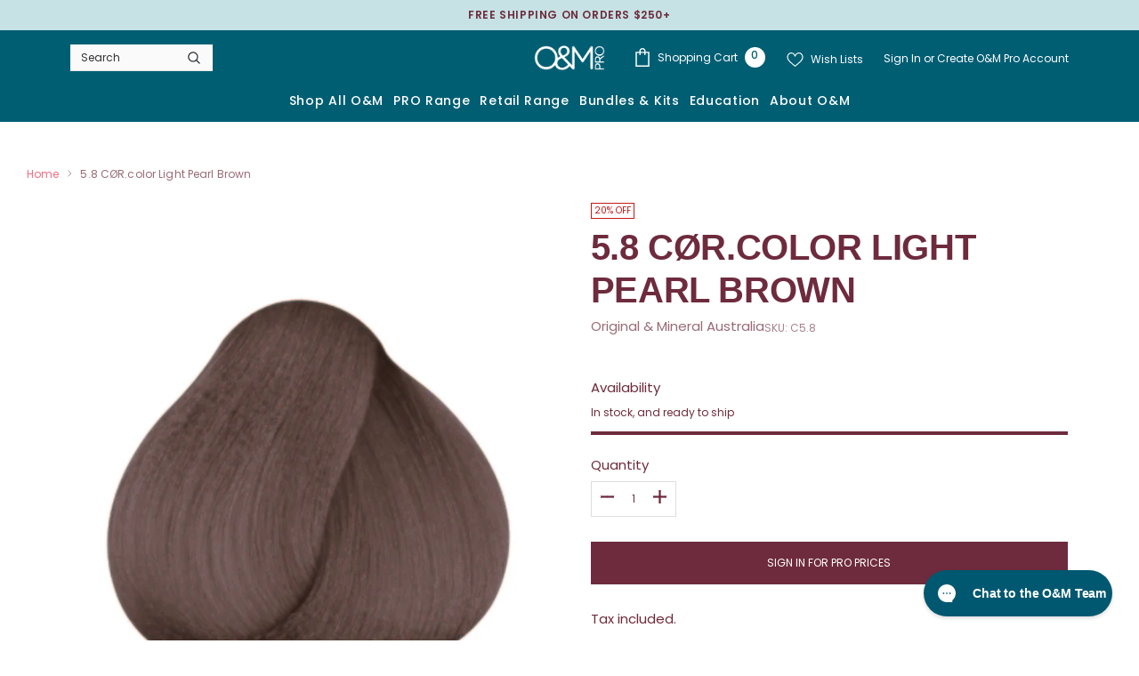

--- FILE ---
content_type: text/css
request_url: https://originalmineralpro.com/cdn/shop/t/77/assets/custom.css?v=151142431060001910741764653978
body_size: 29364
content:
/** Shopify CDN: Minification failed

Line 3719:15 Unexpected "3.box-title"

**/
/*================ Utility ================*/

@media screen and (max-width: 767px) {
  .hide-mobile {
    display: none;
  }
}

@media screen and (min-width: 768px) {
  .hide-desktop {
    display: none;
  }
}

body {
  font-family: "Poppins", serif !important;
  color: var(--color-text);
}

.bndlr-bundle-title {
  color: var(--color-text);
}

.home-sub-banner .carousel-indicators button {
  background-color: #bfbfbf !important;
  height: 15px !important;
}

.home-sub-banner .carousel-indicators button.active {
  background-color: #005e73 !important;
}
.home-sub-banner .carousel-indicators {
  bottom: -50px;
}

.placeholder-image svg {
  fill: rgba(96, 68, 89, 0.4);
  width: 100%;
  height: 100%;
}

.breadcrumb {
  margin-top: 1rem;
}

/******** omset1 ***********/
.omset1 {
  background-size: 50%;
  background-repeat: no-repeat;
  margin: 0 35px;
  position: relative;
  min-height: 1220px;
  line-height: 1220px;
}
.omset1 h2 {
  font-size: 70px;
  line-height: 1em;
  display: table-caption;
  color: #df4a4a;
  font-weight: bold;
}
.omset1 h6 {
  font-size: 28px;
  line-height: normal;
  color: #8b0000;
  margin-top: 40px;
  margin-bottom: 55px;
}
.omset1 .btn {
  background: #8b00004d;
  cursor: pointer !important;
  font-size: 20px;
  color: #fff;
  text-transform: capitalize;
  font-weight: 600;
  padding: 22px 55px !important;
  border-radius: 18px;
}
.omset1 .omset1_in {
  width: 320px;
  position: absolute;
  left: 0;
  right: 0;
  margin: auto;
  top: 0;
  line-height: initial;
  height: 970px;
  bottom: 0;
}

/******** omset2 ***********/
.omset2 {
  background-size: 62%;
  background-repeat: no-repeat;
  position: relative;
  min-height: 765px;
}
.omset2 .omset1_in {
  width: 38%;
  position: absolute;
  right: 0;
  margin: auto;
  top: 0;
  line-height: initial;
  background: #f49090;
  padding: 150px 130px;
  height: 100%;
}
.omset2 .omset1_in h2 {
  font-size: 51px;
  line-height: 1em;
  color: #fff;
  font-weight: bold;
  margin-bottom: 25px;
}
.omset2 .omset1_in p {
  font-size: 18px;
  line-height: normal;
  color: #fff;
  margin-bottom: 28px;
}
.omset2 .omset1_in p a {
  color: #fff;
}

/******** omset3 ***********/
.omset3_in {
  padding: 44px 0;
  width: 270px;
  margin: auto;
}
.omset3img {
  height: 580px;
  overflow: hidden;
}
.omset3_in p {
  font-size: 14px;
  margin-top: 16px;
  margin-bottom: 22px;
}
.omset3 img {
  width: 100%;
}
.omset3_in h4 {
  font-size: 22px;
  color: #8b0000;
  font-weight: bold;
}
.omset3_in h5 {
  margin-bottom: -15px;
  margin-top: 20px;
}
.omset3_in ol li {
  list-style: number;
  font-size: 14px;
}
.omset3_in ol {
  padding-left: 13px;
}

/******** omset4 ***********/
.omset4 {
  margin-top: 60px;
}
.omset4 h2 {
  font-size: 76px;
  color: #8b0000;
  font-weight: bold;
  font-weight: bold;
}
.omset4 h4 {
  font-size: 41px;
  color: #8b0000;
  font-weight: bold;
  margin-bottom: 15px;
}
.omset4 h6 {
  font-size: 22px;
  color: #8b0000;
  font-weight: bold;
}

.omset4 .omset4_in {
  width: 980px;
  margin: 70px auto;
  position: relative;
}

.omset4 .omset4_in2 {
  width: 980px;
  margin: 70px auto;
  position: relative;
  text-align: left;
  padding-top: 70px;
}
.omset4 .omset4_in:after {
  position: absolute;
  background: #b7b7b7;
  height: 200px;
  width: 2px;
  content: "";
  left: 0;
  right: 0;
  margin: auto;
  bottom: 0;
  top: 0;
}
.omset4_in2:after {
  background: #000;
  content: "";
  position: absolute;
  top: 0;
  width: 33.3%;
  height: 1px;
  left: 0;
  right: 0;
  margin: auto;
}
.omset4 .omset4_in2 h5 {
  font-weight: 600;
  margin-bottom: 15px;
  margin-top: 20px;
  color: #000;
}
.omset4 .omset4_in2 p {
  margin-bottom: 3px;
  font-weight: 400;
  font-size: 14px;
}
.omset4 .in4 + .in4:after {
  background: #c4c2c2;
  height: 103%;
  width: 2px;
  content: "";
  position: absolute;
  left: -2px;
  top: 10px;
}

.omset4 .in4 {
  position: relative;
}
/******** omset6 ***********/
.omset6 h2 {
  font-size: 76px;
  color: #8b0000;
  font-weight: bold;
  font-weight: bold;
}
.omset6 h6 {
  font-size: 22px;
  color: #8b0000;
  font-weight: bold;
}

.omset6 h5 {
  font-weight: bold;
  font-size: 22px;
  color: #841d1d;
  margin-top: 20px;
}

.omset6 h6.h61 {
  font-size: 15px;
  font-weight: 500;
}

.omset6 p {
  width: 270px;
  margin: auto;
  font-size: 14px;
  line-height: 24px;
  margin-top: 20px;
}
.omset6 .images img {
  height: 100%;
}
.omset6 .images {
  height: 190px;
  width: 190px;
  border-radius: 50%;
  overflow: hidden;
  margin: auto;
  filter: grayscale(100%);
}

.omset6 .in_t {
  margin-bottom: 75px;
}
.omset6_in {
  background: #fafafa;
  padding: 40px 0 0;
  margin-top: 60px;
  margin-bottom: 60px;
}

.allprice h6:after {
  position: absolute;
  right: 0;
  height: 1px;
  width: 30px;
  content: "";
  background: rgb(125, 176, 173);
  top: -5px;
}
.allprice {
  margin-top: -40px;
  margin-bottom: 30px;
  padding-right: 25%;
  text-align: right;
}
.allprice h6 {
  color: #707070;
  font-size: 20px;
  font-weight: 300;
  position: relative;
}

/******** omset7 ***********/
.omset7 h2 {
  font-size: 76px;
  color: #8b0000;
  font-weight: bold;
  font-weight: bold;
}
.omset7 h6 {
  font-size: 22px;
  color: #8b0000;
  font-weight: bold;
}
.omset7 h3 {
  font-size: 62px;
  color: #931212;
  font-weight: bold;
  line-height: 1em;
  text-align: left;
  position: absolute;
  z-index: 999;
  top: 120px;
}
.omset7_in {
  width: 1200px;
  margin: 80px auto;
  position: relative;
}

.omset7 .mask1 {
  -webkit-mask-image: url(/cdn/shop/files/hea.png?v=1646979226);
  mask-image: url(/cdn/shop/files/hea.png?v=1646979226);
  -webkit-mask-repeat: no-repeat;
  mask-repeat: no-repeat;
  background-size: 100%;
  width: 700px;
  height: 625px;
  margin: auto;
}
.omset7 video {
  position: relative;
  width: 100%;
}

div.laptop-wrapper {
  position: relative;
  padding-top: 25px;
  padding-bottom: 67.5%;
  height: 0;
}
div.laptop-wrapper iframe {
  box-sizing: border-box;
  background: url(/cdn/shop/files/hearts.jpg?v=1646919097)
    center center no-repeat;
  background-size: contain;
  padding: 11.9% 15.5% 14.8%;
  position: absolute;
  top: 0;
  left: 0;
  width: 100%;
  height: 100%;
}

/* 2nd example :  BACKGROUND IMAGE */
div.desktop-wrapper {
  position: relative;
  padding-top: 25px;
  padding-bottom: 67.5%;
  height: 0;
}
div.desktop-wrapper iframe {
  box-sizing: border-box;
  background: url(/cdn/shop/files/hearts.jpg?v=1646919097)
    center center no-repeat;
  background-size: contain;
  padding: 3.4% 10.8% 18.6%; /* 11.9% 15.5% 14.8% */
  position: absolute;
  top: 0;
  left: 0;
  width: 100%;
  height: 100%;
}

/* 3rd example :  BACKGROUND IMAGE */
.header-unit {
  height: 150px;
  border: 2px solid #000;
  border-right: none;
  border-left: none;
  position: relative;
  padding: 20px;
}
#video-container {
  position: absolute;
  z-index: 0;
}
#video-container {
  top: 0%;
  left: 0%;
  height: 100%;
  width: 100%;
  overflow: hidden;
}
/* video {
	position:absolute;
	z-index:0;
} */
video.fillWidth {
  width: 100%;
}

/******** omset8 ***********/
.omset8 {
  padding: 60px 0 90px;
  background: #fafafa;
  text-align: center;
  margin-top: 75px;
}

.omset8 h3 {
  font-size: 26px;
  font-weight: bold;
  width: 656px;
  margin: auto;
}
.omset8 form {
  width: 666px;
  margin: 50px auto 0;
}
.omset8 button.btn {
  background: #2b2b2b;
  color: #fff;
  width: 100%;
  font-size: 16px;
  font-weight: 300;
  text-transform: capitalize;
  border-radius: 0;
}
.omset8 form input.form-control {
  max-width: 100% !important;
  border: none;
  background: transparent;
  font-size: 18px;
  margin-bottom: 15px;
  border-bottom: 1px solid #000;
  padding: 12px 15px;
}
.omset8 {
  margin-bottom: -60px;
}

.header-default .header-panel-bt .cart-icon .cart-text {
  color: #fff;
}
.header-default .header-panel-bt .cart-icon {
  color: transparent;
}

.widget-title .box-title,
.Clean_Academy_one h2,
.contact-us-page .page-header h2,
.contact-us-page .page-header h1,
.origithink h3,
.halo-product-content .product_top h1.product-title,
.singlevideotitle h2,
.collection-header .collection-wrapper h3,
.listpage h3 {
  color: #005e73 !important;
}
/* .main-menu ul.site-nav li:nth-child(8) {
    display: none;
}
 */

.social-icons li a svg {
  top: -2px !important;
}

.site-footer ul {
  padding: 0;
}

.header-topdd .top-message {
  font-weight: 600 !important;
}
.header-links a {
  text-decoration: none;
}

.home-spotlight-slider .spotlight-item .spotlight-inner {
  margin: auto;
  display: table;
}
.home-spotlight-block .style_4.widget-title {
  padding: 0 110px;
}
.origithink {
  text-align: left !important;
  background-color: #faf2f4 !important;
  padding: 20px 0 30px !important;
  margin-bottom: 45px;
}
.origithink h3 {
  font-size: 34px;
  line-height: 40px;
  font-weight: 600;
  text-transform: capitalize;
  color: #232323;
  letter-spacing: 0.05em;
}
.origithink p {
  font-weight: 400;
  font-size: 15px;
  line-height: 24px !important;
  width: 100%;
  float: left;
  margin-bottom: 0 !important;
  color: #212529;
}
.origithink .btn {
  color: #fff;
  background-color: #000;
  border-radius: 30px;
  padding: 10px 30px !important;
  height: auto;
  margin-top: 10px;
}
.home-sub-banner {
  padding-bottom: 60px;
}
.related-products .widget-product .slick-arrow i {
  font-size: 30px;
}
.related-products .widget-product .slick-arrow {
  top: 0;
  bottom: 0;
  margin: auto;
  border-radius: 0;
  width: auto;
  border: none;
  padding: 0;
}
.home-sub-banner-3-sections .carousel-inner {
  padding-bottom: 15px;
}
.home-sub-banner .carousel-control {
  position: relative;
  height: 40px;
  text-align: right;
}
.home-sub-banner button.carousel-control-next {
  color: #000;
  font-size: 20px;
  position: absolute;
  height: 44px;
  bottom: 0;
  width: 40px;
  top: inherit;
  right: 0;
}
.home-sub-banner button.carousel-control-prev {
  color: #000;
  font-size: 20px;
  position: absolute;
  height: 44px;
  bottom: 0;
  width: 40px;
  top: inherit;
  left: 0;
}
.listpage_left .image {
  height: 145px;
  display: inline-block;
  line-height: 145px;
  border: 1px solid #f3f3f3cc;
  border-radius: 10px;
  overflow: hidden;
}
.listpage_left .btnn {
  background: #b6f3e8;
  color: #000;
  text-transform: capitalize;
  font-weight: 500;
  border-radius: 8px;
  letter-spacing: 0.5px;
  display: inline-block;
  padding: 10px 15px;
  text-decoration: none;
  margin-top: 19%;
}
.home-sub-banner button.carousel-control-prev:hover,
.home-sub-banner button.carousel-control-next:hover {
  opacity: 1 !important;
  color: #000;
}
.natural_carousel2:after {
  bottom: 70px;
  content: "";
  width: 100%;
  border: 0.5px dashed #636363;
  z-index: -1;
}
.new-arrivals-product .price-box form .btn[disabled] {
  background: #e95144 !important;
  width: 78px;
}
.acc-links.text-hover.acc-title {
  font-weight: 500;
}

select.selnum {
  border: none;
  border-left: 1px solid #ccc;
  position: absolute;
  right: 0;
  width: 55px;
  height: 100%;
  text-align: center;
  padding: 0;
}
form#add-to-cart-form select {
  position: absolute;
  width: 100px;
  height: 50px;
  border-radius: 5px;
}
.update-cart--template {
  width: 80px !important;
  line-height: 38px;
  border-radius: 4px;
  font-size: 16px;
}
#dropdown-customer {
  z-index: 999999 !important;
}
.quickSearchResultsWrap .header-search__trending {
  margin-bottom: 15px;
  display: none !important;
}
.quickSearchResultsWrap {
  z-index: 9999 !important;
}
.template-product .ajax-success-modal.halo-modal {
  display: none !important;
}
.template-customers-account .page-width.listpage {
  margin-top: 40px !important;
}
.singlevideotitle iframe {
  border: none;
  height: 338px;
}
.singlevideotitle h2 {
  margin-bottom: 5px;
  font-size: 34px;
}
html.js {
  overflow-x: hidden;
}
.ajax-success-modal.halo-modal {
  display: none !important;
}
.header-default .nav-search {
  margin-left: 0 !important;
}
.no-mega-menu .container,
.no-mega-menu .menu-mb-title {
  display: none;
}
.mega-menu .container,
.mega-menu .menu-mb-title {
  display: block;
  text-align: center;
}
.natural_carousel2 {
  position: relative;
}
.natural_carousel2 .owl-dots {
  display: none;
}
div#shopify-section-subscribetext {
  margin-top: -80px;
  margin-bottom: 80px;
}
.site-nav-dropdown.style_2 {
  display: none;
}
#create-account .mainbanner .h1.mega-title {
  color: #fff;
  font-size: 60px !important;
}
#shopify-section-salonaccountsec {
  margin-top: 52px;
}
#create-account .serviceslist.w-100 {
  margin-top: 52px;
}
form#RegisterForm input {
  max-width: 100% !important;
}
form#RegisterForm {
  width: 50%;
  margin: auto;
  text-align: left;
}
form#RegisterForm {
  width: 50%;
  margin: auto;
  text-align: left;
}
form#RegisterForm input,
form#RegisterForm select {
  max-width: 100% !important;
  padding: 10px 15px !important;
  border: 1px solid #cbcbcb;
  box-shadow: none !important;
  margin-bottom: 12px;
  border-radius: 4px;
}
input#create_customer {
  font-size: 14px;
  line-height: 24px;
  padding: 10px 40px !important;
  background: #000;
  color: #fff !important;
  border-radius: 5px;
  text-transform: capitalize;
  border: none !important;
}
form#RegisterForm p.text-center.m-5 {
  margin: 20px 0 0 !important;
  text-align: left !important;
}
.header-search .quickSearchResultsWrap {
  left: 0;
}
.header-search {
  position: relative;
}
.mobileview {
  display: none;
}
.mobileview .ac.bclas {
  display: none;
}
.mobileview .ac.active {
  display: block;
}
.mobileview .getactivedata .active.blue:after {
  background-image: url(https://cdn.shopify.com/s/files/1/0549/8381/9424/files/4_8a986211-f829-49fa-ab27-882f75b7d0ef.png?v=1615449809);
}
.mobileview .getactivedata .ac1:first-child::after,
.mobileview .getactivedata .aclast:last-child::after {
  background-image: url(https://cdn.shopify.com/s/files/1/0549/8381/9424/files/5_28581b10-944d-45f6-8312-53004425f019.png?v=1615451005);
}
.listpage a.btn {
  background: #b6f3e8;
  color: #000;
  text-transform: capitalize;
  font-weight: 500;
  width: 196px;
  border-radius: 30px;
  letter-spacing: 0.5px;
  display: flex;
}
li.adddata {
  cursor: pointer;
}
.site-header {
  padding: 0 !important;
  display: flow-root;
  font-family: "Poppins", serif;
}
.playkit .rte p strong {
  margin-left: -11px;
  background: #702519;
  display: inline-block;
  height: 4px;
  border-radius: 50%;
  line-height: 5px;
  color: #fff;
  margin-right: 8px;
  width: 4px;
}
.template-customers-register .site-header .site-nav li:nth-child(2) a {
  color: #81decd;
}
.listpage .listpage_right h4 {
  color: #000000;
  min-height: 60px;
  font-weight: bold;
}
.listpage h3 {
  font-size: 22px;
  color: #000;
  border-bottom: 1px solid #000;
  padding-bottom: 15px;
  font-weight: bold;
}
.listpage .listpage_left h4.ptoh4 {
  margin-top: 20px;
  margin-bottom: 0;
  font-weight: bold;
}
.listpage .listpage_right a.btn {
  float: right;
}
.listpage .listpage_right .row:after {
  position: absolute;
  content: "";
  height: 110px;
  width: 1px;
  left: 0;
  background: #000;
  right: 0;
  margin: auto;
  top: 0;
  bottom: 0;
}
.listpage .listpage_right .row {
  border-bottom: 1px solid #000;
  padding: 15px 0;
  position: relative;
}
.listpage .listpage_left h4 {
  color: #000000;
  font-weight: bold;
}
.listpage .listpage_left p {
  margin-bottom: 0;
}
.listpage .listpage_left a.btn {
  margin-top: 25px;
}
.listpage h3 span {
  font-size: 16px;
  font-weight: 300;
  float: right;
}
.listpage h3 span label + label {
  border-left: 1px solid black;
  padding-left: 20px;
}
.listpage h3 span label {
  float: left;
  margin-left: 25px;
  font-weight: 200;
  padding: 6px 0;
}
footer.site-footer {
  margin-top: 60px;
}
.marketing_assets a.btn {
  background: #b6f3e8;
  color: #000;
  text-transform: capitalize;
  font-weight: 500;
  width: 196px;
  border-radius: 30px;
  letter-spacing: 0.5px;
  margin-top: 76px;
}
.marketing_assets h4 {
  color: #000;
  font-weight: 700;
  margin-bottom: 10px;
}
.marketing_assets h3 span {
  font-size: 16px;
  font-weight: 300;
  float: right;
}
.marketing_assets h3 span label + label {
  border-left: 1px solid black;
  padding-left: 20px;
}
.marketing_assets h3 span label {
  float: left;
  margin-left: 25px;
  font-weight: 200;
  padding: 6px 0;
}
.marketing_assets h3 {
  font-size: 22px;
  color: #000;
  border-bottom: 1px solid #000;
  padding-bottom: 15px;
  font-weight: bold;
  margin-bottom: 5px;
}
.marketing_assets .tdst .imgdiv {
  width: 100px;
  margin: auto;
  float: right;
  margin-right: 15px;
}
.marketing_assets .tdst {
  margin-bottom: 12px;
}
.marketing_assets .tdst {
  position: relative;
  padding: 0 30px;
}
.marketing_assets .tdst:after {
  position: absolute;
  content: "";
  height: 110px;
  width: 1px;
  right: 0;
  left: 0;
  background: #000;
  margin: auto;
  top: 0;
  bottom: 0;
}
.popclass .modal-content {
  position: absolute !important;
  height: 530px;
  margin: auto;
  right: 0;
  left: 0;
  bottom: 0;
  top: 0;
}
.intbtn ul {
  display: flex;
  margin-bottom: 0;
}
.intbtn ul li {
  width: 88.1px;
  float: left;
  text-align: center;
}
.main_rotate .intbtn {
  position: relative;
  width: 100%;
  float: left;
}
.main_rotate .intbtn ul li.active.bclas a {
  display: none;
}
.custmain {
  margin-bottom: 40px;
}
.popclass .modal-content {
  width: 750px;
  position: relative;
  padding: 0;
}
.popclass .btn-right {
  position: absolute;
  right: 20px;
  bottom: 20px;
  width: 166px;
}
.popclass .btn-right a.checki {
  background: #b6f3e8;
  padding: 11px 21px;
  color: #000;
  display: inline-block;
  border-radius: 30px;
  font-weight: 500;
  text-align: center;
  text-decoration: none;
  width: 100%;
  border: 2px solid #b6f3e8;
}
.btn-right a.backorder {
  padding: 11px 21px;
  color: #000;
  display: inline-block;
  border-radius: 30px;
  font-weight: 500;
  text-align: center;
  text-decoration: none;
  width: 100%;
  border: 2px solid #000;
  margin-bottom: 10px;
}
.popclass .modal-content span.close {
  position: absolute;
  right: 8px;
}
.custmain a.a1:hover,
.natural .item a.kitquick-view:hover {
  background: #000;
  color: #b6f3e8;
}
.custmain a.a1 {
  background: #b6f3e8;
  padding: 11px 0;
  color: #000;
  display: inline-block;
  width: 120px;
  border-radius: 30px;
  font-weight: 500;
  text-align: center;
  text-decoration: none;
}
.ttmail .custmain {
  text-align: right;
  position: relative;
  margin-top: 15px;
  margin-bottom: 0 !important;
}
.ttmail {
  padding: 0 70px;
}
.new-arrivals-product .product-item .product-bottom a.product-title,
.new-arrivals-product .wrapper-compare.product-name,
.product-recommendations .product-title {
  font-family: "Poppins", serif;
  display: block;
  overflow: hidden;
  line-height: 16px !important;
  height: 31px;
  text-decoration: none;
}
.ttmail .custmain:after {
  position: absolute;
  content: "";
  height: 30px;
  width: 2px;
  background: #000;
  left: 0;
  right: 100px;
  margin: auto;
  top: 5px;
}
.ttmail h2 {
  margin-bottom: 0 !important;
}
.ttmail h6:after,
.ttmail h6:before {
  display: none;
}
.custmain .bnt2 img {
  width: 22px;
}
.custmain .bnt2 {
  background: black;
  width: 40px;
  display: inline-block;
  border-radius: 50%;
  height: 40px;
  line-height: 40px;
  text-align: center;
  margin-right: 20px;
  margin-left: 10px;
}
.custmain .bnt {
  margin: 0 10px;
}
.custmain .bnt img {
  width: 16px;
}
.site-header .site-nav {
  text-align: left;
  margin: 26px 0 8px;
}
.site-header__logo img {
  display: block;
  max-width: 100px !important;
}
.h2.site-header__logo {
  margin-top: 11px;
}
.site-header.sticky {
  position: fixed;
  top: 0;
  z-index: 999999;
  width: 100%;
  display: none;
}
.site-header .grid__item.medium-up--one-quarter.logo-align--left {
  position: absolute;
  left: 346px;
  top: -29px;
}
.site-header .medium-up--one-half {
  width: 100%;
}
.site-header {
  padding: 28px 92px 0 92px;
  display: flow-root;
}
.site-header .site-header__mobile-nav {
  max-width: 1070px;
  float: right;
}
.mainbanner h2 {
  font-size: 38px !important;
  font-weight: 700;
  text-align: left;
  width: 100%;
  line-height: 66px;
  text-shadow: none;
  line-height: 0.94em;
  letter-spacing: 1px;
}
.mainbanner p {
  font-size: 38px !important;
  font-weight: 700;
  text-align: left;
  width: 100%;
  line-height: 66px;
  text-shadow: none;
  line-height: 0.94em;
  letter-spacing: 1px;
  margin-top: 30px;
}
.mainbanner .b-botm {
  position: absolute;
  bottom: 20px;
  right: 35%;
  width: 411px;
}
.mainbanner a.btn.hero__btn {
  background: #b6f3e8;
  color: #313131;
  padding: 18px 52px;
  font-size: 12px;
  font-weight: 600;
  border-radius: 30px;
  float: left;
  margin-top: 2px;
  font-family: "Poppins", serif;
  letter-spacing: 0px;
}
.site-header a.site-header__icon.site-header__account span.icon__fallback-text {
  position: relative !important;
  font-weight: 500;
}
.mainbanner {
  position: relative;
  opacity: 1;
  background-attachment: unset;
  background-position: center;
  background-repeat: no-repeat;
  background-size: cover;
  min-height: 100%;
  height: 878px;
  padding: 83px 225px;
}
.mainbanner img.feature-row__image.w-100.lazyautosizes.lazyloaded {
  display: none;
}
.mainbanner .bottomslider {
  right: 123px;
  position: absolute;
  bottom: -225px;
  width: 486px;
}
.mainbanner .bottomslider img {
  width: 100%;
}
.site-header .list--inline > li a {
  font-size: 12px;
  font-weight: 700;
  color: #702519;
  margin: 0 23px;
  text-transform: uppercase;
  font-family: "Poppins", serif;
}
.site-header__account,
.site-header__cart {
  padding: 10px 11px;
  background-size: 25px;
  padding-left: 33px;
  background-repeat: no-repeat;
}
a.site-header__icon.site-header__account {
  padding: 0;
  background-size: 23px;
  padding-left: 37px;
  background-repeat: no-repeat;
  height: 25px;
  color: #313131;
  font-size: 15px;
}
.site-header__icons-wrapper
  a.site-header__icon.site-header__cart
  .icon.icon-cart {
  width: 42px;
  height: 42px;
  font-size: 42px;
}
.site-header__icons-wrapper a.site-header__icon.site-header__cart {
  height: 38px;
  width: 30px;
  margin-top: -60px;
  margin-right: 50px;
  background-size: 100%;
  padding: 0;
}
.site-header
  .grid__item.medium-up--one-quarter.text-right.site-header__icons.site-header__icons--plus {
  position: absolute;
  right: 0;
  bottom: 10px;
}
.site-header .list--inline > li a span {
  border: none;
}
.site-header .list--inline > li a.site-nav__link--active {
  color: #81decd;
}
.hero__overlay::before {
  background-color: transparent;
}
.hero__inner {
  position: relative;
  padding: 55px 0 500px;
}
.hero__inner .page-width img {
  width: 478px;
  position: absolute;
  right: 127px;
  z-index: 99;
  bottom: -200px;
}
.site-footer h2.ncontent {
  font-size: 75px;
  font-weight: 6000;
  letter-spacing: -5px;
  color: #644559;
  text-transform: inherit;
  margin-bottom: 0;
}
.site-footer p.ncontent {
  font-size: 17px;
  font-weight: lighter !important;
  margin-top: 26px;
  color: #644559;
}
.site-footer {
  margin-bottom: 0px;
  padding-top: 30px;
}
.site-footer form {
  margin: 0;
}
.site-footer .input-group__field {
  min-height: 55px;
  border: none;
  border-bottom: 1px solid #261d77;
  padding: 0;
  border-radius: 0;
  font-size: 17px;
  margin-right: 15px;
}
.site-footer .input-group__field::placeholder {
  color: #00;
  opacity: 1;
}
.site-footer button.btn.newsletter__submit {
  background: #b6f3e8;
  color: #313131;
  padding: 16px 35px;
  font-size: 12px;
  font-weight: 600;
  border-radius: 30px;
  font-family: "Poppins", serif;
}
.discountbox .price-sale span {
  line-height: 16px;
  display: flex;
}
.discountbox .price-sale {
  text-align: right;
  float: right;
  padding-right: 36px;
  margin-top: 4px;
}
.discountbox .price-sale span.old-price {
  text-decoration: line-through;
  color: #232323;
}
.threebox {
  margin-top: 100px;
  text-align: center;
}
.threebox h3.h3 {
  font-size: 43px;
  color: #702519;
  font-weight: bold;
  margin-bottom: 0;
  line-height: 30px;
}
.threebox h2.h2 {
  font-size: 75px !important;
  text-transform: capitalize;
  font-weight: 700;
  color: #702519;
  letter-spacing: 1px;
  z-index: 9;
  position: relative;
  margin-bottom: 140px;
}
.threebox .threebox1 {
  margin-top: -84px;
}
.threebox .threebox1,
.threebox .threebox2,
.threebox .threebox3 {
  position: relative;
}
.related-products .slick-track {
  margin-bottom: 10px;
}
.threebox1 h2.h3 {
  position: absolute;
  left: 236px;
  top: 0;
  bottom: 0;
  margin: auto;
  height: 84px;
  z-index: 999;
}
.threebox2 h2.h3:after {
  background: #f7e0d2;
  position: absolute;
  content: "";
  width: 256px;
  height: 98px;
  right: 32px;
  z-index: -1;
  bottom: 34px;
}
.threebox1 h2.h3:after {
  background: #348c76;
  position: absolute;
  content: "";
  width: 296px;
  height: 98px;
  left: 20px;
  z-index: -1;
  bottom: 24px;
}
.threebox3 h2.h3:after {
  background: #f1bfa3;
  position: absolute;
  content: "";
  width: 259px;
  height: 100px;
  left: 20px;
  z-index: -1;
  bottom: -65px;
}
.threebox .threebox2 h2.h3 {
  position: absolute;
  left: 0;
  right: -70px;
  bottom: -70px;
  margin: auto;
  z-index: 9;
  width: 215px;
}
.threebox .threebox2 {
  z-index: 9;
}
.threebox .threebox3 {
  margin-top: -230px;
}
.threebox a.btn {
  background: #b6f3e8;
  color: #313131;
  padding: 18px 40px;
  font-size: 12px;
  font-weight: 600;
  border-radius: 30px;
  letter-spacing: 0px;
  font-family: "Poppins", serif;
}
.threebox .threebox3 h2.h3 {
  position: absolute;
  left: 190px;
  bottom: 70px;
  margin: auto;
  z-index: 9;
  width: 200px;
}
.threebox .feature-row__text {
  padding-top: 0;
  padding-bottom: 0;
}
.threebox .row + .row {
  width: 90%;
  margin: 65px auto 0;
}
.threebox h6.h6 {
  margin-bottom: 14px;
  font-size: 17px;
  font-weight: 300;
  letter-spacing: 0.15em;
  color: #702519;
}
.threebox .col-sm-6 + .col-sm-6 a.btn {
  background: #f1bfa3 !important;
}
.threebox h2.h3 {
  font-size: 75px;
  color: #702519;
}
.threebox .row {
  margin-top: 60px;
}
/******* serviceslist******/
.serviceslist {
  text-align: center;
}
.serviceslist .h3 {
  font-size: 62px;
  text-transform: capitalize;
  font-weight: bold;
  color: #702519;
  letter-spacing: 1px;
  z-index: 1;
  position: relative;
  margin-bottom: 50px;
}
.serviceslist .h3:after {
  background: #702519;
  position: absolute;
  content: "";
  width: 70px;
  height: 2px;
  right: 0;
  z-index: -1;
  bottom: -28px;
  left: 0;
  margin: auto;
}
.serviceslist span.color_24 {
  color: #333232;
}
.serviceslist h2,
.serviceslist h6.h6 {
  margin-bottom: 5px;
  font-size: 16px !important;
  font-weight: 300;
  text-transform: capitalize;
  letter-spacing: 0.15em;
  color: #702519;
}
.serviceslist p {
  font-size: 14px;
  line-height: 1.2em;
  font-weight: 300 !important;
  letter-spacing: 2px;
  width: 200px;
  margin: auto;
  color: #702519;
}
.serviceslist ul.logo-bar {
  margin-top: 65px;
  padding: 0 10%;
}
.serviceslist .rte {
  margin-bottom: 70px !important;
  margin-top: 10px;
}
.serviceslist a.btn {
  background: #f1bfa3;
  color: #313131;
  padding: 18px 40px;
  font-size: 12px;
  font-weight: 600;
  border-radius: 30px;
  width: 300px;
  margin-top: 40px;
  font-family: "Poppins", serif;
}
.footer-bottom_left {
  height: 50px;
}
/**************************** playkit *******************************/
.playkit h1.h3 {
  font-size: 43px;
  text-transform: capitalize;
  font-weight: 700;
  color: #702519;
  letter-spacing: 1px;
  z-index: 9;
  position: relative;
  margin-bottom: 23px !important;
  margin: auto;
  line-height: 55px;
  text-align: center;
}
.rte.rte-setting.playkitbottom:after {
  display: none;
}
.playkit h2.h2 {
  display: none;
}
.playkit h6.h6 {
  margin-bottom: 5px;
  font-size: 62px !important;
  font-weight: 300;
  text-transform: capitalize;
  text-align: center;
  letter-spacing: 2px;
  color: #702519;
}
.playkit h2.h3 {
  font-size: 23px;
  color: #702519;
}
.playkit h3 {
  color: #702519;
  font-size: 23px;
  margin-left: 15px;
  margin-top: 36px;
  margin-bottom: 10px;
}
.playkit .rte p {
  margin-bottom: 0;
  letter-spacing: 2px;
  font-size: 12px;
  padding-left: 16px;
  color: #702519;
}
.playkit a.btn {
  background: #f1bfa3;
  color: #313131;
  padding: 18px 55px;
  font-size: 12px;
  font-weight: 600;
  border-radius: 30px;
  width: 600;
  margin-top: 00px;
  font-family: "Poppins", serif;
  letter-spacing: 0.5px;
}
.playkit .rte {
  position: relative;
}
.playkit .feature-row__item.feature-row__text.feature-row__text--left {
  position: relative;
}
.playkit .feature-row__item.feature-row__text.feature-row__text--left:after {
  background: #702519;
  height: 70px;
  width: 2px;
  content: "";
  left: 0;
  position: absolute;
  top: 0;
  bottom: 0;
  margin: auto;
}
/****************** affiliate *********************/
.affiliate img {
  width: 100% !important;
}
.affiliate {
  position: relative;
  padding: 130px 0;
}
.affiliate:after {
  background: #f1bfa3;
  content: "";
  width: 50%;
  position: absolute;
  height: 100%;
  top: 0;
  z-index: -1;
}
.affiliate h6.h6 {
  font-size: 41px;
  line-height: 0.9em;
  color: #702519;
  padding-left: 32%;
}
.affiliate a.btn {
  background: #f1bfa3;
  color: #313131;
  padding: 18px 10px;
  font-size: 12px;
  font-weight: 600;
  border-radius: 30px;
  width: 300px;
  margin-top: 2px;
  margin-left: 32%;
  font-family: "Poppins", serif;
  letter-spacing: 0.5px;
}
.affiliateimage2,
.affiliateimage3 {
  padding: 0;
  float: left;
}
.affiliateimage2 img,
.affiliateimage3 img {
  width: 100%;
}
.affiliate .allimg {
  margin-left: 150px;
  margin-top: -40px;
}
.affiliate .page-width.feature-row {
  padding: 0;
}
.affiliateimage1 {
  margin-left: 61px;
}
.affiliate .page-width {
  max-width: 1320px;
  max-width: 1320px;
}
/****************** universe ***************/
.universe {
  background: #fafafa;
  padding: 100px 0 0;
}
.universe h2.h1 {
  font-size: 62px;
  text-transform: capitalize;
  font-weight: 700;
  color: #702519;
  letter-spacing: 1px;
  z-index: 9;
  position: relative;
  margin-bottom: 60px !important;
  line-height: 70px;
  text-align: center;
}
.universe .page-width {
  padding-left: 75px;
  padding-right: 75px;
}
.universe .test {
  background: #b5f3da;
  margin-bottom: 30px;
  padding-left: 110px;
  position: relative;
}
.universe .test .univertitle {
  font-size: 26px;
  color: #702519;
  transform: rotate(-90deg);
  display: inline-block;
  position: absolute;
  left: -135px;
  bottom: 100px;
  font-weight: 600;
  font-family: "Poppins", serif;
}
.universe .test img {
  width: 100%;
}
.universe .test a.btn {
  background: #f1bfa3;
  color: #702519;
  padding: 11px 18px;
  font-size: 12px;
  font-weight: 600;
  border-radius: 30px;
  text-transform: capitalize;
  letter-spacing: 0;
  margin-top: 60px;
  font-family: "Poppins", serif;
}
.universe .test p {
  font-size: 15px;
  color: #702519;
}
.universe .test::after {
  height: 70px;
  width: 2px;
  position: absolute;
  content: "";
  left: 75px;
  background: rgb(91 122 109);
  bottom: 90px;
}
.univertitle.text2 {
  left: -212px !important;
  bottom: 179px !important;
}
.universe .test .rte {
  position: absolute;
  bottom: 45px;
}
.univertitle.text3 {
  left: -202px !important;
  bottom: 168px !important;
}
.univertitle.text4 {
  left: -213px !important;
  bottom: 185px !important;
}
.videotext video {
  width: 100%;
}
.videotext .videotitle {
  font-size: 62px;
  text-transform: capitalize;
  font-weight: 700;
  color: #702519;
  letter-spacing: 1px;
  z-index: 9;
  position: relative;
  margin-bottom: 60px !important;
  line-height: 70px;
  margin-top: 50px;
  line-height: 0.9em;
  margin-left: 110px;
  padding-right: 0;
}
.videotext .viderdiv {
  background: #a83725;
  padding: 40px 0 0 40px;
  height: 390px;
}
.videotext a.btn {
  background: #f1bfa3;
  color: #313131;
  padding: 17px 47px;
  font-size: 12px;
  font-weight: 600;
  border-radius: 30px;
  margin-top: 72px;
  font-family: "Poppins", serif;
  letter-spacing: 0;
}
.newsletter .btn {
  background: #000 !important;
  color: #fff !important;
  border: none;
}
.videotext .viderdiv iframe {
  margin-left: -30px;
  background-color: #000;
  width: 700px;
  margin-top: 19px;
  z-index: 99;
  position: relative;
  height: 390px;
  border: none;
}
.col-sidebar span.filter {
  display: none;
}
.videotext .videotitle:after {
  background: #f7e0d2;
  position: absolute;
  width: 230px;
  height: 280px;
  content: "";
  left: -80px;
  top: -28px;
  z-index: -1;
}
.site-footer .page-width {
  padding: 0;
  max-width: 1298px;
}
.page-width {
  max-width: 1130px;
  max-width: 1130px;
}
#RegisterForm-Hearabout {
  max-width: 380px;
}
/***************************** mobileview ********************************/
.mobileview .stepc {
  width: 88.1px;
  float: left;
  margin: 0 0;
  height: 148px;
  position: relative;
  margin-bottom: 50px;
}
.mobileview .stepc label {
  left: 0;
  position: absolute;
  bottom: -50px;
  right: 0;
  margin: auto;
  width: 40px;
}
.mobileview .stepc:after {
  background-image: url(https://cdn.shopify.com/s/files/1/0549/8381/9424/files/3_66720b23-bfd1-4d45-8b4b-58c0e31a787f.png?v=1615449809);
  position: absolute;
  content: "";
  left: 0;
  width: 124px;
  height: 159px;
  background-size: 123px;
  background-repeat: no-repeat;
}
.mobileview .stepc span {
  transform: rotate(-75deg);
  position: absolute;
  width: 131px;
  top: 0;
  bottom: -31px;
  margin: auto;
  color: #000;
  font-weight: 600;
  font-family: "Poppins", serif;
  letter-spacing: 0;
  right: -114px;
  z-index: 9;
  font-size: 14px;
  line-height: 16px;
}
.mobileview .stepc:first-child span,
.mobileview .stepc:last-child span {
  color: #000;
}
.mobileview .stepc.ik:after {
  background-image: url(https://cdn.shopify.com/s/files/1/0549/8381/9424/files/5_28581b10-944d-45f6-8312-53004425f019.png?v=1615451005);
}
.mobileview .stepc.ik span {
  color: #fff;
}
.mobileview .stepc label a {
  transition: all 0.2s ease, visibility 0s;
  border-radius: 50px;
  box-shadow: 0 0 8px rgb(0 0 0 / 15%);
  padding-right: 1px;
  background: #242323;
  color: red;
  width: 40px;
  height: 40px;
  display: inline-block !important;
  line-height: 40px;
  text-align: center;
  z-index: 9;
  position: relative;
  display: none;
  margin: auto;
}
.mobileview .stepc label a svg {
  width: 26px;
  height: auto;
  fill: #81decd;
}
.serviceslist ul.logo-bar li img {
  height: 110px;
}
/***************************** Naturals ********************************/
.natural .item h4 {
  font-size: 12px;
  color: #000;
  font-weight: 600;
  font-family: helvetica-w01-bold, helvetica-w02-bold, helvetica-lt-w10-bold,
    sans-serif;
  min-height: 36px;
  line-height: 18px;
}
.natural .item .item_image {
  height: 184px;
  border: 1px solid #e0e0e0;
  padding: 20px;
  margin-bottom: 15px;
}
.natural .item .item_image img {
  max-height: 150px;
  width: auto;
}
.natural .item a.kitquick-view {
  background: #b6f3e8;
  padding: 11px 24px;
  color: #313131;
  font-size: 12px;
  display: inline-block;
  border-radius: 50px;
  margin-top: 10px;
  font-weight: 600;
  font-family: "Poppins", serif;;
  text-decoration: none;
}
.natural .owl-carousel .owl-nav.disabled {
  display: block;
}
.natural .natural_carousel {
  padding: 0 70px;
  margin-top: 50px;
}
.natural .natural_carousel button.owl-next {
  background-image: url(https://cdn.shopify.com/s/files/1/0549/8381/9424/files/arrow2.png?v=1614845124) !important;
  width: 56px;
  height: 87px;
  position: absolute;
  right: 0;
  top: 46px;
  background-size: 57px !important;
  margin: auto;
  outline: none;
  box-shadow: none;
}
.natural .natural_carousel button.owl-prev {
  background-image: url(https://cdn.shopify.com/s/files/1/0549/8381/9424/files/arrow1.png?v=1614845124) !important;
  width: 56px;
  height: 87px;
  position: absolute;
  left: 0;
  top: 46px;
  background-size: 57px !important;
  margin: auto;
  outline: none;
  box-shadow: none;
}
.headingtop {
  text-align: center;
  margin-top: 36px;
  border: 1px solid;
  padding: 4px;
  font-size: 18px;
  font-weight: 600;
  color: #000;
}
.site-header {
  border: none !important;
}
.kitproduct .sec2img .test {
  height: 480px;
  background-size: cover;
  background-repeat: no-repeat;
  position: relative;
  background-position: center;
}
.kitproduct .sec2img .test h3 {
  font-size: 110px;
  color: #fff;
  font-weight: bold;
  position: absolute;
  bottom: 0;
  top: 0;
  right: 0px;
}
.kitproduct h2.h2 {
  font-size: 93px;
  font-weight: bold;
  text-transform: inherit;
  color: #000;
  letter-spacing: 2px;
  margin-bottom: 28px;
}
input.adingcart {
  background: #81decd;
  font-size: 15px;
  border: none;
  font-weight: 500;
  padding: 10px 30px;
  border-radius: 30px;
}
/* .kitproduct .page-width {
width: 1090px;
}
*/
.kitproduct .sec2img2 {
  margin-top: 80px;
  position: relative;
  padding: 0 15px;
}
.kitproduct .sec2img2 h3 {
  font-size: 50px;
  line-height: 1em;
  font-weight: bold;
  color: #000;
  margin-top: 0;
}
.kitproduct .sec2img2 p {
  font-size: 14px;
  letter-spacing: 0.02em;
  font-weight: 100;
  font-family: helvetica-w01-light, helvetica-w02-light, sans-serif;
  color: #000;
  margin-bottom: 0;
}
.kitproduct .sec2img2 p strong {
  font-size: 16px;
  margin-bottom: 13px;
  display: block;
}
.kitproduct .sec2img2 .col-sm-5 .test {
  padding-right: 25%;
}
.kitproduct .sec2img2:after {
  position: absolute;
  width: 1px;
  height: 155px;
  content: "";
  left: 0;
  right: 0;
  background: #4c4b4b;
  margin: auto;
  bottom: 0;
  top: 0;
}
.sec2img {
  margin-right: 0;
  margin-left: 0;
}
.sec2img .col-sm-6 {
  padding-right: 0;
  padding-left: 0;
}
/******************* natural *********************/
.natural {
  margin-top: 115px;
  text-align: center;
}
.natural h6:after {
  background: #a9a9a9;
  position: absolute;
  left: -53px;
  height: 2px;
  width: 36px;
  content: "";
  margin: auto;
}
.natural h6:before {
  background: #000000;
  position: absolute;
  right: -73px;
  height: 1px;
  width: 36px;
  content: "";
  margin: auto;
}
.natural h6 {
  font-size: 14px;
  font-weight: 600;
  color: #000;
  font-family: helvetica-w01-bold, helvetica-w02-bold, helvetica-lt-w10-bold,
    sans-serif;
  margin-bottom: 0;
  position: relative;
  display: inline-block;
}
.natural h2 {
  margin-top: 10px;
  font-size: 24px;
  font-weight: 600;
  color: #000;
  font-family: helvetica-w01-bold, helvetica-w02-bold, helvetica-lt-w10-bold,
    sans-serif;
  text-transform: capitalize;
  margin-bottom: 50px;
}
.cartsec h2 {
  font-size: 31px;
  line-height: 1em;
  color: #000;
  font-weight: 600;
  text-transform: capitalize;
  margin-bottom: 30px;
  font-family: helvetica-w01-bold, helvetica-w02-bold, helvetica-lt-w10-bold,
    sans-serif;
  letter-spacing: 0.02em;
}
.natural .container {
  max-width: 1090px;
  padding-left: 55px;
  padding-right: 55px;
}
.cartsec .test {
  width: 100%;
  margin: auto;
  padding: 20px 215px 20px 20px;
}
.cartsec .test .test1 {
  border: 1px solid #000;
  padding: 5px 20px 20px 170px;
  margin: 6px 0;
  position: relative;
  height: 110px;
  overflow: hidden;
}
.cartsec .test .test1 img {
  position: absolute;
  left: 8px;
  width: 100px;
  top: 0;
  bottom: 0;
  margin: auto;
}
.cartsec .test .test1 p {
  font-weight: 600;
  color: #000;
  padding: 0;
  margin: 0;
  font-size: 12px;
}
.cartsec .test h3 {
  font-size: 23px;
  color: #000;
  font-weight: 600;
  margin-top: 10px;
  margin-bottom: 0;
}
.cartsec .test h6 {
  font-size: 13px;
  color: #000;
  font-weight: 600;
  margin-top: 0;
}
.cartsec .test .urorder h4 {
  font-size: 18px;
  color: #000;
  font-weight: 600;
  margin-bottom: 0;
}
.cartsec .test .urorder h3 {
  margin-top: 38px;
}
.cartsec .test .urorder {
  position: relative;
}
.cartsec .test .urorder p {
  font-size: 16px;
  color: #81decd;
  margin: 0;
  letter-spacing: 0.02em;
}
.cartsec .test .urorder:after {
  background: #464646;
  width: 1px;
  height: 88px;
  position: absolute;
  left: 220px;
  content: "";
  margin: auto;
  top: 0;
  bottom: 0;
}
.cartsec .test ::-webkit-scrollbar {
  width: 20px;
}
.cartsec .test ::-webkit-scrollbar-track {
  box-shadow: inset 0 0 5px grey;
  border-radius: 10px;
  margin-right: 50px;
}
.cartsec .test ::-webkit-scrollbar-thumb {
  background: #81decd;
  border-radius: 10px;
}
.cartsec .test ::-webkit-scrollbar-thumb:hover {
  background: #81decd;
}
.cartsec .test .test-scroll {
  height: 380px;
  overflow-y: auto;
  padding-right: 25px;
  position: relative;
  overflow-x: hidden;
}
/** .cartsec .test .scroll1::after {
position: absolute;
height: 41px;
content: "";
width: 28px;
top: 0;
right: 0;
z-index: 99999999;
left: inherit;
background-image: url(https://cdn.shopify.com/s/files/1/0549/8381/9424/files/arrow1.png?v=1614845124) !important;
background-size: 26px !important;
background-repeat: no-repeat;
transform: rotate(90deg);}
.cartsec .test .scroll1 {
position: relative;
}
.cartsec .test .scroll1::before {
position: absolute;
height: 41px;
content: "";
width: 28px;
bottom: 0;
right: 0;
z-index: 99999999;
left: inherit;
background-image: url(https://cdn.shopify.com/s/files/1/0549/8381/9424/files/arrow2.png?v=1614845124) !important;
background-size: 26px !important;
background-repeat: no-repeat;
transform: rotate(90deg);}
*/
/***************** videosec2 **********************/
.videosec2 {
  margin-top: 70px;
}
.videosec2 h2 {
  font-size: 31px;
  line-height: 1em;
  color: #000;
  font-weight: 600;
  text-transform: capitalize;
  margin-bottom: 30px;
  font-family: helvetica-w01-bold, helvetica-w02-bold, helvetica-lt-w10-bold,
    sans-serif;
  letter-spacing: 0.02em;
}
.videosec2 video {
  width: 100%;
  padding: 0 300px;
  height: auto;
}
/***************** section_cart **********************/
.section_cart .test {
  width: 380px;
  text-align: center;
}
.section_cart .test .number {
  border: 1px solid #261d77;
  padding: 0 40px;
  position: relative;
}
.section_cart .add_cart {
  background: rgb(241, 191, 163);
  padding: 10px;
  display: inline-block;
  width: 100%;
  text-align: center;
  color: #fff;
  margin-top: 12px;
}
.section_cart .number input {
  width: 100%;
  border: none;
  text-align: center;
}
.section_cart .test .number span.minus {
  position: absolute;
  left: 0;
  width: 40px;
  text-align: center;
  height: 40px;
  line-height: 40px;
  font-size: 24px;
}
.section_cart .test .number span.plus {
  position: absolute;
  right: 0;
  width: 40px;
  text-align: center;
  height: 40px;
  font-size: 24px;
  line-height: 40px;
}
.section_cart .test .number span.minus:hover,
.section_cart .test .number span.plus:hover {
  box-shadow: none;
  background: #b6f3e8;
  outline: none;
}
/*************** omrange ********************/
.omrange .sec2img .btn {
  background: #b6f3e8;
  color: #313131;
  padding: 18px 15px;
  font-size: 12px;
  font-weight: 600;
  border-radius: 30px;
  margin-top: 2px;
  font-family: "Poppins", serif;
  letter-spacing: 0px;
  min-width: 180px;
  position: absolute;
  right: 190px;
  bottom: 30px;
  text-transform: capitalize;
}
.omrange .sec2img .test h3 span,
.kitproduct .sec2img .test h3 span {
  transform: rotate(-90deg);
  position: absolute;
  left: 0;
  top: 0;
  bottom: 0;
}
.kitproduct .sec2img .test h3 {
  left: inherit;
  right: 200px;
  top: -42px;
  width: 114px;
  height: 356px;
  text-align: center;
  margin: auto;
}
.omrange .sec2img .test h3 {
  left: inherit;
  right: 200px;
  top: -42px;
  width: 114px;
  height: 356px;
  text-align: center;
  margin: auto;
}
.omrange .sec2img .test {
  height: 501px;
}
/*************** firsttitle ********************/
.firsttitle {
  margin: 110px 0;
}
.firsttitle .container,
.thirdtitle .container {
  max-width: 1090px;
  padding-left: 55px;
  padding-right: 55px;
}
.firsttitle h2.h2 {
  font-size: 110px;
}
.firsttitle .test {
  width: 540px;
  background: #348c76;
  padding: 0;
  height: 510px;
  position: relative;
}
.firsttitle .test .img1 {
  width: 340px;
  margin-left: 55px;
  margin-top: -50px;
  position: absolute;
}
.firsttitle .test .img2 {
  width: 340px;
  left: -10px;
  position: absolute;
  bottom: -50px;
  z-index: 9;
}
.firsttitle .test .img3 {
  width: 340px;
  margin-left: 55px;
  margin-top: -50px;
  position: absolute;
}
.firsttitle .test .img3 {
  width: 340px;
  right: -64px;
  position: absolute;
  bottom: 34px;
}
.firsttitle .test h2 {
  position: absolute;
  left: 231px;
  top: 17px;
}
.Clean_Academy_one p br {
  display: none;
}
.thirdtitle .test1 h3 {
  font-size: 80px;
  color: #000;
  font-weight: bold;
  font-family: helvetica-w01-bold, helvetica-w02-bold, helvetica-lt-w10-bold,
    sans-serif;
  z-index: 9;
  position: relative;
  margin-left: -105px;
}
.thirdtitle .test1 p {
  font-size: 16px;
  font-family: "Poppins", serif;
  font-weight: 500;
  color: #000;
}
.thirdtitle .test1 {
  margin-left: 50px;
  margin-right: 50px;
  position: relative;
  padding-top: 50px;
  padding-bottom: 50px;
  padding-left: 120px;
}
.thirdtitle .test1.odd h3 {
  position: absolute;
  transform: rotate(-90deg);
  left: -124px;
  top: 0;
  bottom: 0;
  margin: auto;
  width: 316px;
  text-align: center;
  height: 94px;
}
.thirdtitle .test1.odd:after {
  position: absolute;
  height: 100%;
  width: 15px;
  background: #348c76;
  content: "";
  bottom: 0;
  top: 0;
  margin: auto;
  left: 33px;
  z-index: 9;
}
.thirdtitle .test1.even:after {
  position: absolute;
  height: 15px;
  width: 100%;
  background: #348c76;
  content: "";
  top: 66px;
  margin: auto;
  left: 0;
  right: 0;
  z-index: 9;
}
.thirdtitle .test1.even {
  padding-top: 20px;
}
.omrange .thirdtitle .btn {
  background: #b6f3e8;
  color: #313131;
  padding: 18px 32px;
  font-size: 12px;
  font-weight: 600;
  border-radius: 30px;
  margin-top: 2px;
  font-family: "Poppins", serif;
  letter-spacing: 0px;
  text-transform: capitalize;
  margin: auto;
  display: table;
}
.playkit2 h2.h2 {
  font-size: 44px;
  margin-bottom: 35px;
  text-align: center;
}
playkit2 h2.h3 {
  font-size: 41px;
  color: #000;
  font-family: -w01-bold, helvetica-w02-bold, helvetica-lt-w10-bold, sans-serif;
  font-weight: bold;
}
.playkit2 .rte {
  position: relative;
  padding-left: 80px;
  text-align: left;
}
.playkit2 .rte:after {
  left: 10px;
}
.playkit2 a.btn {
  margin-top: 30px;
  text-transform: capitalize;
}
div#CartCount {
  background: transparent;
  color: black;
  margin-top: 10px;
  font-size: 20px;
  width: 100%;
  left: 0;
}
.fancybox-outer .slick-track,
.fancybox-outer .slick-slide {
  width: 100% !important;
}
/********************* fourthtitle ***********************/
.fourthtitle .test {
  background: #f1bfa3;
}
/* .fourthtitle .test .img1 {
width: 365px;
margin-left: 12px;
}
*/
/* .fourthtitle .test .img3 {
width: 320px;
right: -100px;
top: 230px;
bottom: inherit;
}
*/
/* .fourthtitle .test .img2 {
width: 305px;
left: 74px;
bottom: -128px;
} */
.fourthtitle .test h2 {
  left: 236px;
  top: -23px;
  width: 652px;
  line-height: 0.8em;
  letter-spacing: 0.02em;
}
.fourthtitle {
  margin: 110px 0 210px;
}
.fifthtitle .test1.odd:after,
.thirdtitle .test1.even:after {
  background: #f1bfa3;
}
/********************* educationblog ***********************/
.educationblog .textbanner video {
  width: 100%;
  height: auto;
}
.educationblog .textbanner .itbanner {
  position: absolute;
  top: 0;
  bottom: 0;
  margin: auto;
  height: 100%;
  width: 100%;
  background: rgb(0 0 0 / 55%);
  padding-top: 15%;
}
.educationblog .textbanner {
  position: relative;
  height: 705px;
  overflow: hidden;
}
.educationblog .textbanner .itbanner h2 {
  font-size: 67px;
  line-height: 0.7em;
  color: #fff;
  margin-bottom: 0;
  width: 50%;
}
.educationblog .textbanner .itbanner h6 {
  font-size: 27px;
  color: #fff;
  font-weight: 500;
  width: 50%;
}
.educationblog .test.odd .imgtest {
  width: 820px;
  position: absolute;
  left: 0;
  height: 100%;
}
.educationblog .test.odd {
  padding-left: 1170px;
  position: relative;
  min-height: 730px;
  margin-bottom: 0;
}
.page-width.listpage h3 span label a {
  color: #000;
  background: #b6f3e8;
  padding: 10px 18px;
  border-radius: 30px;
  font-weight: 600;
}
.educationblog .test.even .imgtest {
  width: 820px;
  position: absolute;
  right: 0;
  height: 100%;
}
.educationblog .test.even {
  padding-right: 820px;
  position: relative;
  min-height: 844px;
  margin-bottom: 0;
  padding-left: 350px;
  background: #faeee8;
}
.educationblog {
  background: rgb(250 238 232);
}
.educationblog .test p strong {
  color: #000;
  font-size: 16px;
  margin-top: 22px;
}
.educationblog .test .imgtest img {
  width: 100%;
  min-height: 100%;
}
.educationblog .test .in-test {
  padding-right: 264px;
  margin-top: 30px;
  width: 100%;
  float: left;
}
.educationblog .test .in-test p {
  margin-bottom: 0;
  display: flex;
  color: rgb(100, 96, 93);
  font-weight: 300;
  font-size: 16px;
}
.educationblog .test .in-test p:nth-child(2) strong {
  margin-top: 0;
  margin-bottom: 22px;
}
.educationblog .test .btn {
  color: #000;
  background: transparent;
  border: 1px solid #000;
  border-radius: 30px;
  padding: 14px 59px;
  font-weight: 300;
  text-transform: capitalize;
  margin-top: 60px;
}
.educationblog .test .btn:hover {
  color: #fff;
  background: #878786;
  border: 1px solid #878786;
}
.educationblog .textbanner .itbanner p {
  font-size: 16px;
  line-height: 1.3em;
  color: #fff;
  font-weight: 600;
  letter-spacing: 0.05em;
  width: 50%;
}
/**************************** omlive ****************************/
.omlive .test h2 {
  font-size: 105px;
  letter-spacing: 0.03em;
  font-style: italic;
  color: #000;
  text-transform: inherit;
  margin-bottom: 0;
  padding-top: 35%;
}
.omlive .test h6 {
  color: #fff;
  font-size: 70px;
  margin-top: -55px;
}
.educationblog.omlive,
.educationblog.omlive .test.even {
  background: #e8cdcf;
}
.educationblog.omlive .test.even {
  padding-left: 300px;
}
.educationblog.omlive .test.odd {
  padding-left: 1120px;
}
.educationblog.omlive .test .imgtest .imagestext {
  position: absolute;
  top: 0;
  width: 100%;
  padding: 20% 31% 0;
  background: rgb(0 0 0 / 55%);
  height: 100%;
}
.educationblog.omlive .test p strong,
.educationblog.omlive .test p {
  color: #fff;
}
.educationblog.omlive .test .btn {
  color: #fff;
  border: 1px solid #fff;
}
/***************** omedteam ********************/
.educationblog .omedteam .test.odd,
.educationblog .omedteam .test.even {
  min-height: 420px;
}
.educationblog .omedteam,
.educationblog .omedteam .test.even {
  background: #fff;
}
.educationblog .test.even .imgtest video {
  width: 100%;
}
.educationblog.omedteam .test.even .imgtest,
.educationblog.omedteam .test.odd .imgtest {
  width: 1200px;
  height: 420px;
  overflow: hidden;
}
.educationblog.omedteam .test .imgtest video {
  height: auto;
}
.educationblog.omedteam .test.even {
  padding-left: 0px;
}
.educationblog.omedteam .test.odd .imgtest {
  width: 1200px;
}
.educationblog.omedteam .test.odd {
  padding-left: 1200px;
}
.educationblog.omedteam .test.even {
  padding-right: 1200px;
}
.educationblog.omedteam .test .in-test {
  padding-right: 25%;
  padding-left: 25%;
}
/* .main-content {
padding-top: 0px;
}
.sec2img {
margin-top: 55px;
}   */
.omhome .textbanner .itbanner p {
  font-size: 27px;
  letter-spacing: 0.4em;
  line-height: 23px;
}
.kabuttondiv {
  max-width: 620px;
  margin: 80px auto 0;
  position: relative;
}
.kabuttondiv .btn {
  background: transparent;
  border: 2px solid #fff;
  border-radius: 17px;
  min-width: 220px;
  padding: 12px;
  font-weight: 300;
  text-transform: capitalize;
  margin: 15px 0;
}
.kabuttondiv .btn:hover {
  background: #000;
}
.omhome .textbanner .itbanner {
  padding-top: 5%;
}
.kabuttondiv:after {
  background: white;
  position: absolute;
  width: 1px;
  height: 76px;
  content: "";
  top: 0;
}
.kabuttondiv:before {
  background: white;
  position: absolute;
  width: 1px;
  height: 76px;
  content: "";
  bottom: 0;
}
.educationblog.omedteam2,
.educationblog.omedteam2 .test {
  background: #c1e3e3 !important;
}
.educationblog.omrange {
  margin-top: -55px;
}
.main_contact form#ContactForm input,
.main_contact form#ContactForm select {
  padding: 15px;
  border: 1px solid #ccc;
  border-radius: 8px;
}
.main_contact form#ContactForm button.btn {
  background: #b6f3e8;
  color: #313131;
  padding: 12px 15px;
  font-size: 12px;
  font-weight: 600;
  border-radius: 30px;
  margin-top: 2px;
  font-family: "Poppins", serif;
  letter-spacing: 0px;
  min-width: 196px;
  text-transform: capitalize;
}
.main_contact form#ContactForm .grid__item1 {
  margin-bottom: 20px;
}
.main_contact h2 {
  font-size: 75px;
  color: #000;
  text-transform: capitalize;
  letter-spacing: 0;
  margin-bottom: -8px;
}
.main_contact h3 {
  font-family: helvetica-w01-bold, helvetica-w02-bold, helvetica-lt-w10-bold,
    sans-serif;
  font-size: 41px;
  color: #000;
  text-transform: capitalize;
  letter-spacing: 0;
  margin-bottom: 0;
}
.main_contact p {
  font-size: 16px;
  line-height: 1.4em;
  color: #000;
  font-family: helvetica-w01-bold, helvetica-w02-bold, helvetica-lt-w10-bold,
    sans-serif;
  font-weight: bold;
  margin-bottom: 0;
}
.main_contact h6 {
  font-size: 16px;
  line-height: 1.4em;
  color: #000;
  font-family: helvetica-w01-bold, helvetica-w02-bold, helvetica-lt-w10-bold,
    sans-serif;
  font-weight: bold;
  margin-bottom: 40px;
  margin-top: 60px;
  position: relative;
}
.main_contact h6:after {
  position: absolute;
  background: #000;
  height: 2px;
  width: 100px;
  content: "";
  left: 0;
  top: -30px;
}
.main-content .form-vertical {
  margin: 0 0 70px 0;
}
.main_contact .contact-form.form-vertical {
  max-width: 750px;
}
.main-content .form-vertical .section-header {
  margin-bottom: 40px;
}
.main_contact .page-width {
  padding-left: 100px;
  padding-right: 100px;
}
div#pdiv {
  display: none;
}
.main_rotate .intbtn a svg {
  width: 26px;
  height: auto;
  fill: #81decd;
}
.main_rotate .intbtn a {
  transition: all 0.2s ease, visibility 0s;
  border-radius: 50px;
  box-shadow: 0 0 8px rgb(0 0 0 / 15%);
  padding-right: 1px;
  background: #242323;
  color: red;
  width: 40px;
  height: 40px;
  display: inline-block;
  line-height: 40px;
  text-align: center;
  z-index: 9;
  position: relative;
  display: none;
  margin: auto;
}
.main_rotate .intbtn ul li.active a {
  display: block;
}
.main_rotate .intbtn:after {
  content: "";
  position: absolute;
  height: 1px;
  width: 100%;
  border-bottom: 1px dashed;
  top: 0;
  bottom: 0;
  left: 0;
  margin: auto;
}
.main_rotate .intbtn {
  position: relative;
  width: 100%;
  float: left;
}
.main_rotate ul.getactivedata {
  display: flex;
  margin-bottom: 22px;
}
/* .main_rotate ul.getactivedata li {
width: 7.1433%;
float: left;
margin: 0 0px;
height: 148px;
position: relative;
} */
.main_rotate ul.getactivedata li {
  width: 88.1px;
  float: left;
  margin: 0 0px;
  height: 148px;
  position: relative;
}
.main_rotate ul.getactivedata li:after {
  background-image: url(https://cdn.shopify.com/s/files/1/0549/8381/9424/files/3_66720b23-bfd1-4d45-8b4b-58c0e31a787f.png?v=1615449809);
  position: absolute;
  content: "";
  left: 0;
  width: 124px;
  height: 159px;
  background-size: 123px;
  background-repeat: no-repeat;
}
.main_rotate ul.getactivedata li span {
  transform: rotate(-75deg);
  position: absolute;
  width: 131px;
  top: 0;
  bottom: -31px;
  margin: auto;
  color: #000;
  font-weight: 600;
  font-family: "Poppins", serif;
  letter-spacing: 0;
  right: -114px;
  z-index: 9;
  font-size: 14px;
  line-height: 16px;
}
.main_rotate .container {
  min-width: 1298px !important;
}
.main_rotate ul.getactivedata li:first-child span,
.main_rotate ul.getactivedata li:last-child span {
  color: #fff;
}
.main_rotate ul.getactivedata li.active:after {
  background-image: url(https://cdn.shopify.com/s/files/1/0549/8381/9424/files/4_8a986211-f829-49fa-ab27-882f75b7d0ef.png?v=1615449809);
}
.main_rotate ul.getactivedata li:first-child::after,
.main_rotate ul.getactivedata li:last-child::after {
  background-image: url(https://cdn.shopify.com/s/files/1/0549/8381/9424/files/5_28581b10-944d-45f6-8312-53004425f019.png?v=1615451005);
}
/* .main_rotate ul.getactivedata li.second::after{
background-image: url(https://cdn.shopify.com/s/files/1/0549/8381/9424/files/1_fe5f042f-960f-42d8-a5b9-51da8242c40e.png?v=1615449809);
} */
.natural .item .number input {
  width: 22px;
  border: none;
  color: #323232;
  padding: 8px 0;
  text-align: center;
  outline: 0;
  display: inline-block;
}
.natural .item .number {
  border: 2px solid #323232;
  border-radius: 30px;
  width: 144px;
  margin: 0 auto 6px;
}
.omhome .educationblog.omedteam,
.educationblog.omcore .educationblog {
  margin-top: -55px;
}
/* .main-content {
padding-top: 0 !important;
}
*/
.educationblog.omrange .educationblog .test .in-test {
  padding-right: 35%;
}
div#loaderDiv img {
  width: 100px;
  position: absolute;
  height: 100px;
  bottom: 0;
  top: 0;
  margin: auto;
}
div#loaderDiv {
  display: block;
  background: #00000094;
  position: fixed;
  z-index: 99;
  width: 100%;
  height: 100%;
  text-align: center;
}
.educationblog.omcore .educationblog .test.even,
.educationblog.omcore .educationblog .test.odd {
  min-height: 1700px;
}
.educationblog.omcore .educationblog .test .in-test p:nth-child(2) strong {
  margin-bottom: 0;
}
.educationblog.omcore,
.educationblog.omcore .test.even {
  background: #eabeb0;
}
.educationblog.omcore .educationblog .test .imgtest {
  background: #717c7e;
}
#quick-view .qv-add-button {
  background-color: #b6f3e8 !important;
  padding: 11px 23px !important;
  color: #313131 !important;
  border-radius: 30px;
  font-weight: 500;
  letter-spacing: 1px;
  font-weight: 500;
}
#quick-view .view-product {
  display: inline-block;
  text-transform: uppercase;
  letter-spacing: 0.05em;
  font-family: "proxima-nova-semibold";
  text-decoration: none;
}
#quick-view .view-product:hover span {
  color: #81decd !important;
  border-bottom: 2px solid #81decd !important;
}
.cart table tr th {
  font-weight: 600;
  font-size: 15px;
}
div#shopify-section-cart-template,
div#shopify-section-collection-template {
  border-top: 1px solid #ebebeb;
  padding-top: 55px;
  margin-top: -55px;
}
input.cart__submit.btn.btn--small-wide {
  background: #b6f3e8;
  color: #313131;
  text-transform: capitalize;
  font-weight: 500;
  padding: 11px 74px;
  border-radius: 30px;
  font-size: 16px;
}
.cart-subtotal span {
  font-weight: 600;
  font-size: 18px;
}
.cart-header a.text-link.text-link--accent {
  background: #b6f3e8;
  padding: 11px 50px;
  display: inline-block;
  border: navajowhite;
  border-radius: 30px;
}
.grid-view-item.product-card .product-card__image-wrapper img {
  height: 161px;
  width: auto;
  margin: auto;
  right: 0;
  left: 0;
}
.grid-view-item.product-card .product-card__image-wrapper {
  background: #fff;
  height: 184px;
  border: 1px solid #e0e0e0;
  padding: 20px;
  margin-bottom: 10px;
  overflow: hidden;
  max-width: 100% !important;
}
.grid-view-item.product-card .h4 {
  font-size: 12px;
  color: #000;
  font-weight: 600;
  font-family: helvetica-w01-bold, helvetica-w02-bold, helvetica-lt-w10-bold,
    sans-serif;
  min-height: 36px;
  line-height: 18px;
}
.grid-view-item.product-card li.grid__item {
  text-align: center;
}
.grid-view-item.product-card {
  text-align: center;
}
.grid-view-item.product-card .price__regular {
  margin: auto;
}
.grid-view-item.product-card .price__regular .price-item {
  color: #81decd;
}
.cart-header a.text-link.text-link--accent:hover,
input.cart__submit.btn.btn--small-wide:hover {
  background: #000;
  color: #ffffffdb;
  text-decoration: none;
}
div#shopify-section-collection-template {
  border-bottom: 1px solid #ebebeb;
  padding-bottom: 80px;
}
div#shopify-section-collection-template li.pagination__text {
  padding: 10px 20px;
}
div#shopify-section-collection-template .filters-toolbar--has-filter {
  position: relative;
  background: #b6f3e8;
  border: navajowhite;
}
/***************** cor_color ********************/
.cor_color {
  padding: 0 12em;
  padding-top: 3em;
}
.cor_color h2 {
  font-size: 3em;
  color: #644659;
  font-weight: 700;
  line-height: 1.2em;
  margin-top: 0;
  margin-bottom: 50px;
}
.cor_color img {
  padding-left: 15px;
}
.cor_color p {
  color: #644659;
  font-size: 1.55em;
  font-weight: 600;
  line-height: 1.2em;
}
.cor_color h6 {
  color: #b3abb0;
  font-size: 16px;
  font-weight: 300;
  line-height: 1.5;
  margin-top: 90px !important;
}
.cor_color img.corimg {
  margin-top: 100px;
}
.cor_color {
  position: relative;
}
.cor_color:after {
  content: "";
  position: absolute;
  display: block;
  background: repeating-linear-gradient(
    45deg,
    #fff,
    #fff 12px,
    #faf8f9 0,
    #faf8f9 27px
  );
  width: 100%;
  height: 300px;
  left: 0;
  bottom: 20%;
  z-index: -1;
}
/***************** original_thinking *********************/
.original_thinking {
  margin: 9em 0 9em 0;
  padding: 0 12em;
}
.original_thinking img {
  height: 75px;
  margin-bottom: 20px;
}
.original_thinking h5 {
  font-size: 16px;
  font-weight: 500;
  line-height: 24px;
  margin-bottom: 63px;
}
.original_thinking h3 {
  font-size: 1.55em;
  font-weight: 600;
  line-height: 1.2em;
  color: #644659;
  margin-bottom: 28px;
  margin-top: 120px;
}
.original_thinking p {
  font-size: 1.125rem;
  font-weight: 300 !important;
  color: #1d1f29;
}
.original_thinking .btn {
  letter-spacing: 0.15em;
  padding: 12px 26px;
}
.original_thinking .row .row {
  padding-left: 100px;
}
/***************** clean_from ********************/
.clean_from {
  margin: 9em 0 12em 0;
  padding: 0 12em;
}
.clean_from img {
  width: 100%;
  padding-left: 4.5em;
}
.clean_from .text {
  padding-right: 4em;
}
.clean_from .text p {
  font-size: 15px;
  margin: 1em 0;
  font-weight: 300;
  line-height: 1.5;
  color: #1d1f29;
}
.clean_from .text h3 {
  font-size: 1.55em;
  font-weight: 600;
  line-height: 1.2em;
  color: #644659;
  margin-bottom: 28px;
  margin-top: 25px;
}
.page-width.listpage {
  background: #fff;
  padding-top: 15px;
  margin-top: -1px !important;
}
/***************** original_technology ********************/
.original_technology {
  margin: 12em 0;
}
.original_technology img {
  width: 100%;
  padding-right: 0;
}
.original_technology .text {
  padding: 0 20em 0 5em;
}
.original_technology .text p {
  font-size: 15px;
  margin: 1em 0;
  font-weight: 300;
  line-height: 1.5;
  color: #1d1f29;
}
.original_technology .text h3:after {
  background: #644659;
  height: 1px;
  width: 137%;
  content: "";
  position: absolute;
  right: 0;
  bottom: -32px;
}
.original_technology .text h3 {
  font-size: 1.55em;
  font-weight: 600;
  line-height: 1.2em;
  color: #644659;
  margin-bottom: 50px;
  margin-top: 25px;
  position: relative;
}
.clean_from2 .dvimg {
  height: 800px;
  overflow: hidden;
}
/*****************  kvideo *******************/
.kvideo {
  /* height: 900px; */
  background-size: contain;
  background-repeat: no-repeat;
  background-position: center;
  position: relative;
}
.kvideo img.iconvideo {
  width: 200px;
  position: absolute;
  right: 0;
  left: 0;
  margin: auto;
  bottom: 0;
  top: 0;
}
.original_thinking.haircolor img {
  height: auto;
}
/******************** original_favourites *****************/
.original_favourites {
  margin: 0 12em;
  position: relative;
}
.original_favourites .test h3 {
  font-size: 1.15em;
  line-height: 1.375em;
  color: #1d1f29;
  text-transform: uppercase;
  letter-spacing: 0.1em;
}
.original_favourites .test p.ptp {
  text-transform: uppercase;
  letter-spacing: 0.1em;
}
.original_favourites .test p {
  font-size: 16px;
  color: #1d1f29;
  margin-bottom: 15px;
}
.original_favourites .test:hover {
  background-position: center;
  border: 1px solid #ffffff;
}
.original_favourites .test:hover .images {
  visibility: hidden;
}
.original_favourites .test:hover::after {
  background: transparent;
}
.original_favourites .test .images img {
  height: 100%;
}
.original_favourites .test .images {
  height: 260px;
  border-bottom: 1px solid #e4ced0;
  padding-bottom: 40px;
  text-align: center;
  width: 85%;
  margin: 40px auto 0;
  z-index: 99;
  position: relative;
}
.original_favourites .row.favouritesrow {
  padding: 0 10vw 0 15vw;
}
.original_favourites .utest {
  position: absolute;
  left: 0;
  width: 345px;
  height: 180px;
  top: 0;
  bottom: 0;
  margin: auto;
  z-index: 9999;
}
.original_favourites .utest p {
  font-size: 18px;
  color: #1d1f29;
  margin-bottom: 15px;
  font-weight: 300;
  padding-right: 20%;
}
.original_favourites .utest h2 {
  font-size: 3em;
  color: #644659 !important;
  font-weight: 900 !important;
  line-height: 1.2em !important;
  text-transform: uppercase !important;
}
.original_favourites .test::after {
  position: absolute;
  background: white;
  height: 100%;
  content: "";
  left: 0;
  top: 0;
  width: 100%;
  z-index: 9;
}
.original_favourites .test {
  height: 100%;
  border: 1px solid #e4ced0;
  position: relative;
  overflow: hidden;
}
.original_favourites .test .cont {
  padding: 35px 25px 25px 25px;
  z-index: 99;
  position: relative;
  height: 100%;
}
.original_favourites .test a.btn {
  background: #1d1f29;
  color: #fff;
  border: 2px solid #1d1f29;
  padding: 13px 0;
  width: 100%;
  font-size: 15px;
}
.original_favourites .test h4 {
  margin-top: 15px;
  text-align: center;
  font-size: 19px;
  font-weight: bold;
}
.original_favourites .test:hover .cont {
  background: #0000003b;
}
.original_favourites .test:hover .cont p,
.original_favourites .test:hover .cont h3,
.original_favourites .test:hover h4 {
  color: #fff;
}
/***********kapil***************/
.has_sticky .wrapper_header_default .wrapper-top-cart {
  position: relative !important;
  top: inherit !important;
  right: inherit !important;
  width: auro !important ;
  padding: 0 !important;
  z-index: 999 !important;
}
.kitproduct {
  overflow: hidden;
}
.page-width {
  max-width: 1200px;
  margin: 0 auto;
}
.page-width::after {
  content: "";
  display: table;
  clear: both;
}
.main-menu ul.site-nav li {
  margin: 0 10px;
}
.main-menu ul.site-nav {
  text-align: center;
  padding: 0;
}
.main-menu ul.site-nav .no-mega-menu .sub-menu-mobile .site-nav-dropdown {
  padding-left: 0;
}
.wrapper-header-bt {
  position: relative;
}
.header-panel-top {
  position: absolute;
  left: 0;
}
.header-default .lang-currency-groups {
  margin-left: 0;
}
.home-instagram {
  text-align: left !important;
  background-color: rgb(250, 242, 244) !important;
  padding: 20px 0 30px !important;
  margin-bottom: 45px;
}
.home-instagram .widget-title.not-before {
  text-align: left;
  width: 100%;
  display: inline-table;
  margin-bottom: 0;
}
.home-instagram p {
  max-width: 100% !important;
}
.home-instagram div#instafeed,
.home-instagram a.btn {
  display: none !important;
}
.home-instagram span.title {
  background: transparent !important;
  padding: 0 !important;
}
/* .wrapper-navigation,
.wrapper-navigation .main-menu {
  background-color: transparent !important;
} */
.site-nav .no-mega-menu .sub-menu-mobile li {
  padding: 0 10px !important;
}
.main-menu ul.site-nav li a {
  text-transform: none;
  font-weight: 500;
  text-decoration: none;
}
.left-groups.header-items {
  position: absolute;
  left: 0;
  right: 0;
  margin: auto;
  width: 80px;
}
.right-groups.header-items {
  width: 100%;
}
.new-arrivals-product .widget-title .box-title .title {
  padding: 0 0;
  font-size: 12px;
}
.new-arrivals-product .widget-title .box-title:after,
.new-arrivals-product .widget-title .box-title:before {
  display: none;
}
.new-arrivals-product .widget-title {
  margin-bottom: 0;
}
.new-arrivals-product .widget-title .box-title {
  margin-bottom: 0;
  text-align: left;
}
.home-instagram h3.box-title i {
  display: none;
}
/* .home-instagram h3.box-title {
font-size: 34px;
line-height: 40px;
font-weight: 300 !important;
font-family: "Freight Display", Georgia, serif;
text-transform: capitalize;
} */
.home-instagram h3.box-title {
  font-size: 34px;
  line-height: 40px;
  font-weight: 600;
  text-transform: capitalize;
}
.sticky-wrapper.is-sticky .wrapper-navigation {
  position: relative !important;
}
.new-arrivals-product .product-item .product-bottom .wrapper-compare {
  display: none;
}
.new-arrivals-product .wrapper-compare .product-vendor a {
  font-size: 16px;
  line-height: 20px;
}
.new-arrivals-product .wrapper-compare.product-name,
.product-title {
  font-size: 16px;
  line-height: 20px;
  margin-bottom: 15px;
}
.new-arrivals-product .product-item .product-bottom {
  text-align: left;
  position: relative;
}
.new-arrivals-product .quickview-button {
  background-color: rgb(255 255 255 / 80%);
  color: rgb(27 27 27 / 70%);
  padding: 8px 20px;
  font-weight: 600;
}
.new-arrivals-product .inner-top {
  padding-bottom: 10px;
}
.new-arrivals-product .price-box,
.related-products .price-box {
  min-height: 40px;
  border-radius: 3px;
  border: 1px solid #d9d9d9;
  line-height: 40px;
  text-align: right;
  padding: 0 12px;
  position: absolute;
  bottom: -50px;
  width: 100%;
  margin-bottom: 0;
  height: 42px;
}
.home-instagram p {
  font-weight: 400;
  font-size: 15px;
  line-height: 24px !important;
  width: 70%;
  float: left;
  margin-bottom: 0 !important;
}
.abs_left h2.slide-heading {
  font-size: 48px !important;
  line-height: 48px;
  text-transform: capitalize;
  font-weight: 600;
  margin-top: 0;
  padding-bottom: 0;
}
.abs_left a.slide-button.btn {
  font-size: 18px;
  line-height: 24px;
  padding: 16px 32px !important;
  border-radius: 4px;
  box-shadow: none !important;
  border: none;
  text-transform: capitalize;
}
.slide-content.abs_left.text_center {
  width: 320px;
  padding: 0;
  text-align: left;
}
.new-arrivals-product .widget-title a.view_all {
  font-size: 14px !important;
  line-height: 20px;
  padding: 13px 22px;
  background-color: rgb(0, 0, 0);
  color: rgb(255, 255, 255) !important;
  min-width: 185px !important;
  margin: auto;
  border-radius: 4px;
  text-transform: none;
}
.new-arrivals-product .widget-title p span {
  font-style: inherit;
  font-weight: 400;
  text-align: center;
  font-size: 16px !important;
  line-height: 24px;
  width: 100%;
  float: left;
  margin-bottom: 12px;
}
.new-arrivals-product .widget-title a.view_all span {
  padding: 0;
  margin: 0;
  font-weight: 600;
}
.sub-banner.banner-item .img-box .not_img {
  background: #fff;
  display: none;
}
.sub-banner.banner-item:last-child {
  height: 100%;
}
.sub-banner.banner-item:last-child .content-box {
  text-align: left;
  top: 45%;
}
.sub-banner.banner-item:last-child .action-link {
  text-align: left !important;
  visibility: inherit !important;
  opacity: 1;
  bottom: 26%;
}
.sub-banner.banner-item:last-child .action-link a.btn_link {
  font-size: 16px;
  line-height: 24px;
  padding: 16px 81px;
  background: #000;
  color: #fff !important;
  border-radius: 5px;
  text-transform: capitalize;
}
.sub-banner.banner-item:first-child {
  margin-right: -20px;
}
.home-sub-banner .banner-des {

  font-style: inherit;
  font-weight: 500 !important;
  text-align: left;
  font-size: 15px !important;
  line-height: 20px !important;
  color: #000;
  margin: 0.7rem 0 !important;
}
.home-sub-banner h3.banner-title {
  font-size: 48px !important;
  line-height: 48px;
  margin: 0px;
  font-weight: 700;
  color: rgb(0, 0, 0);
  text-transform: capitalize !important;
}
.new-arrivals-product .widget-title a.view_all::before {
  display: none;
}
.makeup_second .widget-product .products-grid,
.skin_frist .widget-product .products-grid {
  background: #fff;
}

.skin_frist .widget-product {
  padding-left: 40%;
  background-image: url(/cdn/shop/files/12.jpg?v=1631095574);
  background-size: contain;
  background-repeat: no-repeat;
}

.skin_frist.Range_four .widget-product {
  background-image: url(/cdn/shop/files/csscompletetone.png?v=1657624494);
  /*   background-size: auto; */
}

.makeup_second .widget-product {
  padding-right: 40%;
  background-image: url(/cdn/shop/files/13.jpg?v=1631095574);
  background-size: contain;
  background-repeat: no-repeat;
  background-position: right top;
}
.Range_third .widget-product {
  padding-left: 40%;
  background-image: url(/cdn/shop/files/11_46c2cd8f-8c47-46bb-b724-f39c5d9ca5bf.png?v=1632897960);
  background-size: contain;
  background-repeat: no-repeat;
}
.makeup_second .item-swatch li label,
.skin_frist .item-swatch li label {
  width: 24px;
  height: 24px;
}
.skin_frist .widget-product .grid-item {
  margin-bottom: 80px;
}
.makeup_second .widget-product .grid-item {
  margin-bottom: 80px;
}
.makeup_second 3.box-title span {
  font-size: 36px;
  line-height: 40px;
  text-transform: capitalize;
  font-weight: 600;
}
.makeup_second .widget-title .box-title {
  margin-bottom: 0;
  /* text-align: center; */
}
.skin_frist,
.makeup_second {
  margin-top: 50px;
}
.home-spotlight-slider .spotlight-item {
  background: transparent !important;
}
.home-spotlight-slider .spotlight-item h3.title {
  text-align: left;
  margin-top: 20px;
}
.home-spotlight-slider .spotlight-item h3.title span {
  color: rgb(0, 0, 0);

  font-style: inherit;
  font-weight: 400;
  text-align: center;
  font-size: 14px;
  line-height: 20px;
  margin: 0px;
  text-transform: initial;
}
.home-spotlight-slider .spotlight-item .img-box img {
  height: 45px;
  width: auto;
}
.home-spotlight-slider .spotlight-item .img-box a {
  padding-top: 45px !important;
}
.home-spotlight-slider h3.box-title span {
  font-size: 28px !important;
  line-height: 32px;
  font-weight: 600;
  background: #fff;
}
.related-products .inner-top {
  position: relative;
}
.home-spotlight-slider {
  padding: 40px 0 !important;
  background: #fff !important;
}
.related-products .product-item .product-image {
  margin-bottom: 15px;
  box-shadow: 0 0 5px #cccccc45;
  padding: 20px 0;
  height: 260px;
}
.related-products .product-item .product-bottom .wrapper-compare {
  display: none;
}
.new-arrivals-product .price-box form,
.related-products .price-box form {
  position: absolute;
  border: none;
  left: 0;
  width: 100%;
}
/* .new-arrivals-product .price-box form button, .related-products .price-box form button{
border: none;
padding: 0!important;
display: inline-block;  
min-width: 105px;
} */
.new-arrivals-product .price-box form .btn,
.related-products .price-box form button {
  border: none;
  padding: 0 !important;
  display: inline-block;
  width: 98px;
  float: left;
  height: 40px;
  min-width: auto;
  font-size: 11px;
  line-height: 40px;
}
.new-arrivals-product .price-box form button:hover,
.related-products .price-box form button:hover {
  background: transparent;
  color: black;
}
.new-arrivals-product .price-box .price-regular,
.related-products .price-box .price-regular {
  font-size: 12px;
  padding-right: 55px;
}
.makeup_second h3.box-title,
.skin_frist h3.box-title {
  text-align: center !important;
  margin-bottom: 20px !important;
  font-weight: 600;
}
.makeup_second h3.box-title span,
.skin_frist h3.box-title span {
  font-size: 36px;
  text-transform: capitalize;
}
.new-arrivals-product .product-item .product-image {
  box-shadow: 0 0 5px #cccccc45;
  padding: 20px 0;
  height: 260px;
}
.footer_logo a {
  color: #fff !important;
  font-size: 13px;
  text-decoration: underline;
}
.site-footer .footer-newsletter .input-group-field {
  padding: 11px 15px !important;
  margin-right: 5px !important;
  min-width: 100% !important;
  border-radius: 4px;
  font-size: 15px;
}
.site-footer .footer-newsletter .input-group-field::placeholder {
  color: #fff;
}
.site-footer .foot-title {

  font-style: inherit;
  font-weight: 400;
  text-transform: capitalize !important;
  font-size: 14px !important;
  line-height: 11px;
  margin-bottom: 10px;
}
.site-footer .footer-newsletter {
  padding-right: 10%;
}
.site-footer .col-footer ul li a {
  text-transform: capitalize !important;
  font-size: 13px;
  text-decoration: none;
}
.footer-default .footer-bottom {
  padding: 20px 0 20px !important;
  border: none;
}
.footer-bottom .fb-like-code {
  display: none;
}
.footer-bottom .groups-block {
  float: right;
}
/* .footer-social li a {
color: #ffffff !important;
background-color: transparent !important;
font-size: 16px;
} */
.footer-bottom address {
  margin-bottom: 0 !important;
}
.footer-social li a i {
  font-family: "fontawesome";
}
.social-icons li {
  margin: 0 2px !important;
}
.footer-bottom,
.footer-bottom address,
.footer-bottom address a {
  font-size: 14px;
}
.footer-bottom_left ul li {
  float: left;
  margin-right: 15px;
}
.footer-bottom_left ul {
  margin-bottom: 0;
}
.footer-bottom_left address {
  margin-bottom: -5px;
}
.footer-bottom_left ul li a {
  font-size: 12px;
  color: #644559;
}
.footer-top .footer-newsletter h3 {
  font-size: 18px;
  font-weight: 600;
  margin-bottom: 4px;
}
.site-footer .footer-newsletter p {
  font-size: 13px;
}
.footer-default .footer-top {
  padding: 25px 0 20px;
}
.site-footer .newsletter .btn {
  background-color: transparent !important;
  border-color: transparent !important;
  color: #fff;
  position: absolute;
  right: 0;
  width: 100px !important;
  min-width: 56px !important;
  height: 100%;
  font-size: 22px;
  line-height: 30px;
}
.footer-top .newsletter {
  margin-top: 16px;
}
.footer_logo {
  padding-left: 170px;
  position: relative;
  height: 144px;
  margin-bottom: 60px;
}
.footer_logo .imgd {
  height: 144px;
  width: 144px;
  border-radius: 50%;
  overflow: hidden;
  position: absolute;
  left: 0;
}
.footer_logo h4 {
  font-size: 24px;
  line-height: 32px;
  margin: 0;
  padding-top: 40px;
}
.toolbar.different-toolbar.has-padding {
  font-family: "Poppins", serif;
  background: 0 0;
  width: auto;
  float: right;
  margin-top: -68px;
  margin-bottom: 0;
  padding: 0;
  position: relative;
  top: inherit !important;
  z-index: 1;
}
.collection-header .collection-wrapper h1 {
  font-size: 24px;
}
.collection-template .breadcrumb {
  display: none;
}
.wrapper-header.wrapper_header_default {
  border-bottom: 1px solid #005e73;
}
.toolbar.different-toolbar.has-padding .column-left {
  display: none;
}
.product-default
  .product-img-box.horizontal-moreview
  .slider-nav.slick-initialized.slick-slider {
  position: absolute;
  left: 0;
  top: 0;
  padding: 0;
  width: 100px;
}
.product-default
  .product-img-box.horizontal-moreview
  .slider-nav.slick-initialized.slick-slider
  .item {
  margin-bottom: 25px;
  width: 100% !important;
}
.halo-product-content .product_top h1.product-title {
  font-size: 30px;
  line-height: 40px !important;
}
.product-default .product-img-box.horizontal-moreview {
  padding-left: 120px;
  position: relative;
}
.product.product-default {
  padding: 0 8%;
}
/*   .product.product-default .product_bottom {
display: none;
} */
.product.product-default .tabs__product-page.horizontal-tabs {
  display: none;
}
.new-arrivals-product.sliderdiv .product-item .product-bottom a.product-title {
  display: none;
}
.home-spotlight-slider .spotlight-item h3.title span {
  font-size: 15px;
  font-weight: 500;
  display: table-caption;
  text-align: left;
  line-height: 26px;
}
.owl-carousel-one {
  position: relative;
}
.owl-carousel-one button.owl-prev {
  position: absolute;
  left: 15px;
  bottom: 0;
  top: 0;
  margin: auto;
  background: #f2f2f2 !important;
  width: 40px;
  height: 40px;
  display: inline-block;
  z-index: 9999999999999;
  border-radius: 50%;
  font-size: 33px !important;
}
.owl-carousel-one button.owl-next {
  position: absolute;
  right: 15px;
  bottom: 0;
  top: 0;
  margin: auto;
  background: #f2f2f2 !important;
  width: 40px;
  height: 40px;
  display: inline-block;
  z-index: 9999999999999;
  border-radius: 50%;
  font-size: 33px !important;
}
.why_special h5,
.good_to_know h5 {

  font-weight: 700;
  font-size: 12px;
  line-height: 16px;
  letter-spacing: 1.1px;
  text-transform: uppercase;
  margin-top: 20px;
  margin-bottom: 8px;
}
.why_special ul li {
  list-style: outside;
  color: #000;
  font-size: 12px;
  line-height: 21px;
  font-weight: 300;
}
.why_special ul {
  padding-left: 15px;
}
.why_special a {

  background: transparent;
  border: none;
  padding: 0px;
  text-decoration: underline;
  color: rgb(0, 0, 0);
  font-size: 14px;
  line-height: 16px;
  text-transform: capitalize;
  font-weight: 600;
  text-align: left;
  margin-top: 6px;
  margin-left: 12px;
}
.good_to_know ul li {
  width: 32.33%;
  display: inline-block;
  margin-bottom: 12px;
}
.good_to_know ul li img {
  width: 20px;
  margin-right: 12px;
}
.product-shop .prices {
  margin-bottom: 20px;
  margin-top: 20px;
}
.cleansing p {
  font-size: 14px;
  color: #000;
  line-height: 22px;
}
.cleansing h4 {
  color: #9d9d9d;

  font-style: inherit;
  font-weight: 700;
  text-align: left;
  font-size: 20px;
  line-height: 24px;
  margin-bottom: 10px;
  border-top: 1px solid #cdcdcd;
  padding-top: 4px;
  max-width: 210px;
  margin-top: 25px;
}
.product-shop h6 {
  font-size: 14px;
  line-height: 20px;

  font-style: inherit;
  font-weight: 400;
  margin-bottom: 10px;
}
.product-shop h6 a {
  color: #000;
  font-weight: 500;
  text-decoration: underline;
}
.product-shop .cleansing {
  margin-top: 20px;
}
.product-shop .product-infor {
  margin-bottom: 0 !important;
}
.product-shop a.Top_Rated {
  box-sizing: border-box;
  display: inline-block;
  margin: 10px 10px 0px 0px;
  padding: 8px 10px;
  border-radius: 24px;
  background-color: rgb(245, 227, 231);
  font-weight: 700;
  color: #000;
}
.groups-btn .groups-btn-tree.margin-button input {
  padding: 0;
  margin-right: 0 !important;
}
.groups-btn .groups-btn-tree.margin-button {
  padding-left: 110px;
}
.product-shop .qty-group {
  max-width: 100px !important;
  height: 50px;
  position: absolute;
  border-radius: 3px;
  border: 1px solid #d9d9d9 !important;
  z-index: 999;
}
.product-shop .qty-group input[type="number"] {
  width: 50px !important;
}
.product-shop .qty-group .button.minus {
  border-right: none !important;
}
.product-shop .qty-group .button.plus {
  border-left: none !important;
}
.product-shop .groups-btn #product-add-to-cart {
  border-radius: 4px;
  padding: 14px;
  height: 50px;
}
.product-shop button.shopify-payment-button__button {
  height: 48px !important;
  padding: 33px;
  border-radius: 4px !important;
}
.halo-collection-content .sidebar {
  margin-top: 32px !important;
  border: 1px solid #eaeaeacc;
  padding: 20px;
  border-radius: 4px;
}
.halo-collection-content .sidebar .sidebar-links {
  margin-bottom: 0;
}
.halo-collection-content .sidebar-links .widget-content li a {
  font-size: 14px;
  padding: 12px 0;
  width: 100%;
  text-decoration: none;
}
.halo-collection-content .sidebar-links .widget-content li {
  margin: 0;
  position: relative;
  padding: 0;
  cursor: pointer;
  border-bottom: 1px solid #eee;
}
.halo-collection-content .sidebar .sidebar-title {
  background: #ffe8e8;
  padding: 10px;
}
.halo-collection-content .sidebar .widget-title {
  margin-bottom: 0;
}
.menu-mb-translate .cmenu {
  border-top: 1px solid #0000001a;
}
.sidebar-links .widget-content li a.active:before,
.sidebar-links .widget-content li a:hover:before {
  top: 14px !important;
}
.menu-mb-translate .test .bimg {
  height: 140px;
  line-height: 140px;
  text-align: center;
  margin-bottom: 16px;
}
.menu-mb-translate .test h3 {
  font-size: 13px;
  font-weight: 600;
  text-align: center;
  padding: 0;
}
.product-item .product-image img {
  max-height: 225px !important;
}
.menu-mb-translate .test .bimg img {
  max-height: 100%;
  vertical-align: bottom;
  max-width: 130px;
}
.menu-mb-translate a {
  margin: auto;
  font-size: 13px;
  text-decoration: underline;
}
.shopify-payment-button {
  display: none;
}
.site-nav .mega-menu > .sub-menu-mobile {
  padding-top: 0 !important;
}
.cmenu h3 {
  font-size: 16px;
  font-weight: 500;
  color: #005E73;
  text-align: center;
  padding: 30px 0 0;
}
.menu-mb-translate .cmenu a {
  color: #005E73; 
}
.menu-mb-translate .cmenu .cmenu-button {
  margin: 10px 0;
  display: block;
}
.menu-mb-translate .cmenu .cmenu-button .btn {
  display: inline-flex;
  background: var(--primary-color);
  border-radius: 0;
  color: var(--white);
}
.menu-mb-translate .cmenu .cmenu-button .btn:before {
  background-color: #005E73;
}
.menu-mb-translate .cmenu .cmenu-button .btn:after {
  background-color: #00414f;
}
.new-arrivals-product.sliderdiv .price-box {
  bottom: -71px;
}
.new-arrivals-product.sliderdiv .product-item .product-image {
  margin-top: 5px;
}
.main-content {
  padding-bottom: 0 !important;
}
.itbanner img.log {
  height: 278px;
  margin-bottom: 51px;
}
.itbanner.Clean_Academy h2 {
  font-size: 28px !important;
  width: 100% !important;
  letter-spacing: inherit;
  font-weight: 600;
  margin-bottom: 20px !important;
}
.itbanner.Clean_Academy p {
  font-size: 24px !important;
  letter-spacing: inherit !important;
  font-weight: 600 !important;
  line-height: 30px !important;
  width: 100% !important;
  margin-top: 0;
}
.itbanner.Clean_Academy .Clean_Academy_in {
  width: 66.6666666667%;
  margin: auto;
}
.itbanner.Clean_Academy .Clean_Academy_in a.btn {
  font-size: 90%;
  padding: 11px 16px !important;
  border: 2px solid #82cbc9 !important;
  background-color: #82cbc9 !important;
  font-size: 15px;
  color: #fff;
  border-radius: 30px;
  font-weight: 600;
  float: right;
}
/* .footer-bottom_left {
visibility: hidden;
} */
.halo-modal h2 span {
  font-size: 22px !important;
  text-transform: capitalize;
}
.wrapper-newsletter .halo-modal-body .des {
  font-size: 14px !important;
  color: #000000 !important;
}
.wrapper-newsletter .halo-modal-body .column-right {
  padding: 60px 50px 33px 50px !important;
}
.Clean_Academy_one.one4 iframe {
  height: 350px !important;
  width: 100%;
  border: none;
  margin-top: 0;
}
.Clean_Academy_one h2 {
  color: #8dd6c8;
  font-size: 36px;
  margin-bottom: 10px;
  font-weight: bolder;
}
.Clean_Academy_one h4 {
  font-size: 24px;
  color: #161e2a;
  margin-bottom: 15px;
}
.Clean_Academy_one p {
  font-size: 18px;
  color: #595959;
  font-weight: 300;
  line-height: 30px;
}
.Clean_Academy_one a.btn {
  color: #fff;
  border-color: #82cbc9;
  border-radius: 100px;
  background-color: #82cbc9;
  padding: 13px 35px !important;
  margin-top: 20px;
  font-size: 18px;
  text-transform: capitalize;
  font-weight: 600;
}
.Clean_Academy_one {
  padding-top: 100px;
  padding-bottom: 100px;
}
.Clean_Academy_one iframe,
.Clean_Academy_one img {
  width: 100%;
}
.Clean_Academy_one.one2 h2 {
  margin-top: 8%;
}
.Clean_Academy_one.one6.\36 {
  display: none;
}
.Clean_Academy_one.one3 h2 {
  margin-top: 25%;
}
.Clean_Academy_video {
  height: 800px;
  position: relative;
  overflow: hidden;
}
.Clean_Academy_video iframe {
  position: absolute;
  width: 100%;
  top: 0;
  left: 0;
  margin: auto;
  bottom: 0;
  background: #000;
  border: none;
}
.Clean_Academy_one iframe {
  border: none;
}
.Clean_Academy_video .container {
  position: absolute;
  top: 0;
  left: 0;
  width: 100%;
  z-index: 988;
  bottom: 0;
  margin: auto;
  right: 0;
  height: 80px;
}
.Clean_Academy_video h2 {
  font-size: 36px;
  color: #fff;
  margin-bottom: 12px;
}
.Clean_Academy_video p {
  color: #fff;
  font-size: 16px;
}
.contact-us-page .location p {
  margin-bottom: 0 !important;
}
.Clean_Academy_one.one6 a.btn {
  padding: 10px 20px !important;
}
.contact-us-page input.btn {
  font-size: 14px;
  line-height: 24px;
  padding: 10px 40px !important;
  background: #000;
  /*color: #fff!important;*/
  border-radius: 5px;
  text-transform: capitalize;
}
.contact-us-page .wrapper {
  width: 50%;
  margin: auto;
}
div#contactFormWrapper .form-group input,
.contact-us-page .form-group textarea {
  max-width: 100% !important;
}
div#contactFormWrapper .form-group label {
  margin-bottom: 4px;
  font-size: 14px;
}
.contact-us-page header.page-header {
  width: 50%;
  margin: auto;
}
.contact-us-page p.addr {
  border-top: 1px solid #dfdfdf;
  padding-top: 20px;
}
.contact-us-page .des {
  margin-bottom: 27px;
  font-size: 14px;
}
.contact-us-page input[type="email"],
.contact-us-page input[type="password"],
.contact-us-page input[type="tel"],
.contact-us-page input[type="text"],
.contact-us-page textarea {
  max-width: 620px !important;
  padding: 10px 15px !important;
}
.toolbar .filters-toolbar__limited-view {
  padding-right: 0 !important;
}
.create-an-account input.btn {
  font-size: 16px;
  line-height: 24px;
  padding: 14px 40px !important;
  background: #000;
  color: #fff !important;
  border-radius: 5px;
  text-transform: capitalize;
  height: auto;
  min-height: auto;
}
.create-an-account input {
  padding: 10px 15px !important;
}
.new-arrivals-product .price-box .number,
.related-products .price-box .number {
  width: auto;
  position: absolute;
  right: 0;
  text-align: center;
  border-left: 1px solid #ccc;
  background: #fff;
  line-height: 40px;
}
.new-arrivals-product .price-box .number input,
.related-products .price-box .number input {
  width: 15px;
  float: left;
  border: none;
  height: 40px;
  padding: 0;
  text-align: center;
}
.new-arrivals-product .price-box .number span,
.related-products .price-box .number span {
  float: left;
  width: 18px;
  height: 40px;
  cursor: pointer;
}
.product_top a.add-to-cart-btn.withoutsign.acc-sign-in {
  border: 1px solid var(--border_2);
  display: inline-block;
  float: left;
  height: 50px;
  min-width: auto;
  text-decoration: none;
  background: var(--background_1);
  color: var(--color_1);
  border-color: var(--border_1);
  padding: var(--padding_btn_qv_add_to_cart) !important;
  line-height: 2.2;
  margin-bottom: 20px;
  width: 100%;
  text-align: center;
  border-radius: 4px;
  margin-top: 18px;
}
.product_top a.add-to-cart-btn.withoutsign.acc-sign-in:hover {
  background: var(--background_2);
  color: var(--color_2);
  border-color: var(--border_2);
}

.product-collection a.add-to-cart-btn.withoutsign.acc-sign-in {
  font-family: "Poppins", serif;
  border: none;
  padding: 0 !important;
  display: inline-block;
  width: 128px;
  float: left;
  height: 40px;
  min-width: auto;
  color: #232323;
  text-decoration: none;
}
.related-products .widget-product .slick-arrow {
  top: 0;
  bottom: 0;
  margin: auto;
}
div#dropdown-cart .free_shipping_progress {
  display: none;
}
.related-products {
  margin-bottom: 80px !important;
}
/* .Contact_Us.main {
transform: translate3d(0, 0, 0);
transition: transform 0.5s;
}
.Contact_Us {
width: 420px;
position: fixed;
bottom: 0;
right: 0;
background: #fff;
box-shadow: 0 0 30px #00000014;
z-index: 9999;
text-align: left;
margin: auto;
transform: translate3d(540px,0,0);
z-index: 9999999999;
}
.Contact_Us .modal-body .form-control {
border: 1px solid #e7e7e7;
padding: 10px 15px;
border-radius: 0;
font-size: 14px;
}
.Contact_Us h3 {
color: #232323;
font-size: 26px;
margin-bottom: 15px;
font-weight: 600;
margin-top: 0;
}
.Contact_Us .modal-body {
padding: 30px;
}
.Contact_Us .modal-body .btn-close {
float: right;
position: absolute;
right: 32px;
font-size: 22px;
top: 30px;
z-index: 99;
outline: 0;
box-shadow: none;
background: transparent;
padding: 0;
height: 20px;
}
.Contact_Us .modal-body textarea.form-control {
height: 165px;
}
.Contact_Us .modal-body .btn {
background: #ffe8e8;
border: #ffdead;
padding: 12px 24px !important;
font-weight: 500;
font-size: 14px;
color: #000;
text-transform: capitalize;
border-radius: 6px;
}
.cont_icon {
position: fixed;
bottom: 15px;
right: 15px;
border: #ffdead;
z-index: 9999;
background: #f2e4e6;
padding: 14px 30px;
color: #000;
font-size: 15px;
border-radius: 30px 30px 0 30px;
font-weight: 500;
}
.Contact_Us .modal-body .input-group {
margin-bottom: 15px;
}
*/
.bar {
  position: relative;
  float: left;
  min-width: 1%;
  height: 100%;
  background: #d85c4c;
}
.percent {
  position: absolute;
  top: 50%;
  left: 50%;
  transform: translate(-50%, -50%);
  margin: 0;
  font-family: "Poppins", serif;
  font-size: 14px;
  color: white;
  margin-left: 20px;
}
.price-box.discountbox .btn.add-to-cart-btn {
  width: 120px;
  line-height: 15px !important;
  text-align: left;
  padding-left: 10px !important;
  min-height: 40px;
}
.price-box.discountbox .qview b {
  font-size: 9px;
  color: #232323;
  width: 100%;
  float: left;
}
.popupfourimage .halo-modal-body {
  padding: 14px 30px !important;
}
.modal-overlay.popupfourimage {
  max-width: 1060px !important;
}
.cart-popup-coll-related.new-arrivals-product .grid-item {
  padding: 0 8px;
}
.cart-popup-coll-related.new-arrivals-product .row {
  margin-left: -8px;
  margin-right: -8px;
}
.original_thinking a.btn {
  color: #fff;
  background-color: #000;
  border-radius: 30px;
  padding: 10px 30px !important;
  height: auto;
  margin-top: 10px;
}
.promotions .row {
  padding: 0 12%;
}
.promotions .images p {
  font-size: 16px;
  font-weight: 500;
  margin-top: 0;
}
.promotions {
  margin: 60px 0;
  position: relative;
}
.promotions .view {
  color: #101010;
  font-size: 15px;
  margin-top: 26px;
  display: inline-block;
  font-weight: 600;
}
.promotions:after {
  background: #8f8d8d;
  height: 300px;
  width: 1px;
  content: "";
  position: absolute;
  top: 40px;
  left: 0;
  right: 0;
  margin: auto;
}
.promotions .cartbtn {
  font-size: 15px;
  line-height: 20px;
  font-weight: 600;
  padding: 13px 50px !important;
  border: 1px solid #3c3c3c;
  color: #3c3c3c;
  border-radius: 6px;
  text-transform: none;
}
.promotions .images {
  height: 380px;
  background-size: 100%;
  background-position: left;
  padding-top: 35%;
  padding-left: 56%;
  border-radius: 25px;
  margin-bottom: 15px;
  background-repeat: no-repeat;
}
.promotions .col-md-6 {
  padding: 0 40px;
}
/* .promotions .images h3 {
font-size: 24px;
margin: 0;
color:#000;
} */
.promotions .images h3 {
  font-size: 21px;
  margin: 0;
  color: #000;
  padding-right: 11px;
}
.promotions .cartbtn:hover {
  background: #ffe8e8;
  border: 1px solid #3c3c3c;
  color: #3c3c3c;
}
.promotions p {
  font-size: 15px;
  margin-bottom: 0;
  margin-top: 6px;
}
.promotions h6 {
  font-size: 17px;
  margin-top: 6px;
  margin-bottom: 14px;
  color: #101010;
}
.promotions p span,
.promotions h6 span {
  width: 110px;
  display: inline-block;
}
.contact-us-page p {
  margin-bottom: 7px !important;
  font-size: 14px !important;
}
div#contactFormWrapper .form-group {
  margin-bottom: 11px;
}
.contact-us-page .form-group label {
  margin-bottom: 4px;
}
.page-width.listpage {
  margin-top: 12px;
}
.new-arrivals-product.new-arrivals-product_kap {
  margin-bottom: 50px;
}
.new-arrivals-product.new-arrivals-product_kap .no-product-text {
  margin-top: 30px;
  font-size: 18px;
  color: rgb(110, 43, 61);
}
.price-box.discountbox .btn.add-to-cart-btn.qview {
  padding-top: 0 !important;
}
.listpage .listpage_left a.btn {
  margin-top: 0;
  margin-bottom: 15px;
}
.marketing_assets {
  padding: 50px 0;
}
.infinite-scrolling a.btn.disabled {
  display: none;
}
/* .slide1 {
background: #b6b0c4;
padding:50px 0;
} */
.slide1 h5 {
  color: #66435a;
  font-size: 55px;
  font-weight: 800;
  text-transform: uppercase;
  margin: 0 0;
}
.slide1 .btn span {
  display: block;
  color: #66435a;
}
.slide1 h1 {
  color: #fff;
  font-size: 225px;
  font-weight: 900;
  margin: 0;
  line-height: 180px;
  margin-bottom: 30px;
}
.slide1 .test {
  margin-top: 10%;
}
.slide1 .test .btn {
  border: 5px solid #fff;
  padding: 16px !important;
  width: 384px;
  color: #fff;
  font-weight: 600;
  font-size: 18px;
  border-radius: 12px;
  margin-top: 20px;
}
.slide1 h3 {
  position: absolute;
  left: -9%;
  top: 0;
  bottom: 0;
  margin: auto 0;
  height: 70px;
  color: #66435a;
  font-size: 55px;
  font-weight: 800;
  transform: rotate(-90deg);
}
/* .slide1 img{
height:700px;
} */
.slide1 a.btn {
  position: absolute;
  right: 10%;
  bottom: 5%;
  border: 11px solid white;
  font-size: 26px;
  font-weight: 800;
  padding: 28px 100px !important;
  border-radius: 15px;
  color: #fff;
}
.slide12 a.btn {
  border: 11px solid #66435a;
  color: #66435a;
}
.slide15 a.btn {
  padding: 8px 100px !important;
}
.slide2 {
  background: #f3f3f3;
  text-align: center;
}
.slide2 .btn {
  border: 5px solid #66435a;
  padding: 16px !important;
  width: 384px;
  color: #66435a;
  font-weight: 600;
  font-size: 18px;
  border-radius: 12px;
  margin-top: 20px;
  right: 50px;
  bottom: 50px;
  position: absolute;
}
.slide2 img {
  height: 800px;
}
.slide2 h5 {
  color: #9ad5e1;
  font-size: 55px;
  font-weight: 800;
  text-transform: uppercase;
  margin: auto 0;
  width: 44%;
  position: absolute;
  bottom: 50px;
  text-align: left;
  left: 50px;
  letter-spacing: 9px;
  line-height: 84px;
  height: 450px;
  top: 0;
  bottom: 0;
}
.slide3 .test {
  height: 800px;
  background-size: cover;
  padding: 40px 30px;
}
.slide3 .sest2 {
  height: 800px;
  background-size: cover;
  padding: 50px 40px;
}
.slide3 .test h5 {
  font-size: 53px;
  font-weight: 800;
  color: #fff;
  text-transform: uppercase;
  letter-spacing: 15px;
}
.slide3 .sest2 h5 {
  font-size: 53px;
  font-weight: 800;
  color: #fff;
  line-height: 28px;
  text-transform: uppercase;
  letter-spacing: 7px;
}
.slide3 .sest2 h1 {
  font-size: 100px;
  font-weight: 800;
  color: #fff;
  line-height: 90px;
  text-transform: uppercase;
  letter-spacing: 12px;
}
.slide3 .sest2 h1 span {
  color: #f26178;
}
.slide4 .test {
  height: 800px;
  background-size: cover;
}
.slide4 .btn {
  border: 5px solid #fff;
  padding: 16px !important;
  width: 384px;
  color: #fff;
  font-weight: 600;
  font-size: 18px;
  border-radius: 12px;
  right: 0;
  bottom: 50px;
  position: absolute;
  left: 0;
  margin: auto;
  background: #ebc79aa6;
}
.slide4 {
}
.slide4 h5 {
  font-size: 55px;
  text-transform: uppercase;
  margin-left: 50px;
  color: #fff;
  font-weight: 800;
}
.slide4 h1 {
  font-weight: 800;
  font-size: 74px;
  color: #66435a;
  text-transform: uppercase;
  letter-spacing: 17px;
  margin-left: 50px;
  margin-bottom: 40px;
  line-height: 100px;
}
.slide4 {
  background: #9ad5e1;
}
.slide4 h5 span {
  color: #f26178;
}
.slide4 h5 a {
  color: #66435a !important;
}
.slide5 .btn {
  border: 5px solid #fff;
  padding: 3px 16px !important;
  width: 384px;
  color: #fff;
  font-weight: 700;
  font-size: 20px;
  border-radius: 12px;
  right: 0;
  bottom: 50px;
  position: absolute;
  left: 0;
  margin: auto;
  background: #00000030;
}
.slide5 h1 {
  font-weight: 800;
  font-size: 88px;
  color: #faf8fa;
  text-transform: uppercase;
  letter-spacing: 17px;
  padding-left: 50px;
  line-height: 70px;
  margin-top: 50px;
}
.slide5 h1 span {
  color: #66435a;
}
.slide5 {
  background: #fac3b1;
}
.slide5 .test {
  height: 800px;
  background-size: cover;
  background-position: center;
}
.slide5 h5 {
  color: #fff;
  font-size: 55px;
  font-weight: 800;
  text-transform: uppercase;
  margin: 0;
  padding-left: 50px;
  line-height: 50px;
  letter-spacing: 14px;
}
.slide5 h3 {
  color: #66435a;
  font-size: 70px;
  font-weight: 800;
  padding-left: 50px;
  text-transform: uppercase;
  margin-top: 40px;
  line-height: 60px;
  letter-spacing: 14px;
}
.slide5 h3 label {
  color: #fff;
  font-size: 60px;
  font-weight: 800;
}
.slide5 h3 span {
  color: #f26178;
}
.slide5 h3 label {
  color: #fff;
}
.slide3 .sest2 {
  background-position: center;
}
.slide2 .btn {
  background: #f3f3f399;
}
.home-sub-banner button.carousel-control-next,
.home-sub-banner button.carousel-control-prev {
  font-size: 45px;
  opacity: 1;
  color: #b6b1c5;
}
.home-sub-banner .carousel-control {
  float: right;
  color: #b6b1c5;
  font-size: 20px;
  font-weight: 500;
  padding-right: 43px;
}

/* .Clean_Academy_one_new p {
    font-size: 16px;
    line-height: 24px;
}
.Clean_Academy_one_new h4 {
    font-size: 18px;
    margin-bottom: 7px;
    margin-top: auto;
    margin-top: 18px;
}


.Clean_Academy_one.Clean_Academy_one_new {
    padding-bottom: 0;
}



.Clean_Academy_one.Clean_Academy_one_new ul li {
    font-size: 15px;
    list-style: outside;
}


ul.set1 li {
    font-size: 18px !important;
    font-weight: 500;
} */
.cor_color.cor_color2 h6.mt-0 {
  margin-top: 0 !important;
  color: #000;
  font-weight: 500;
  font-size: 20px;
}

/**************************************************** responsive ****************************************/

@media (max-width: 1800px) {
  /*   .omset1 h2 {
    font-size: 62px;
} */
  .omset1 h6 {
    font-size: 26px;
    margin-top: 28px;
    margin-bottom: 40px;
  }

  .omset1 .omset1_in {
    width: 300px;
    height: 628px;
  }
  .omset2 .omset1_in {
    padding: 120px 80px;
  }

  .omset3_in {
    padding: 24px 0;
  }
  /*   .omset4 h2, .omset6 h2, .omset7 h2 {
    font-size:60px;
} */
  /*   .omset4 h4 {
    font-size: 32px;
} */
  /*   .omset4 h6, .omset6 h6, .omset7 h6 {
    font-size: 20px;
} */
}

@media (min-width: 1600px) {
  .body-full .site-nav-dropdown .container,
  .container {
    max-width: 1312px !important;
  }
}

@media (max-width: 1599.99px) {
  .slide3 .sest2,
  .slide3 .test,
  .slide2 img,
  .slide4 .test,
  .slide5 .test {
    height: 600px;
  }
  .slide1 a.btn {
    border: 5px solid;
    font-size: 21px;
    padding: 14px 30px !important;
  }
  .slide15 a.btn {
    padding: 3px 30px !important;
  }
  /*     .slide1 img {
height: 500px;
} */
  .slide5 h1 {
    font-size: 65px;
    letter-spacing: 6px;
    line-height: 56px;
  }
  .slide5 h5 {
    font-size: 42px;
    line-height: 39px;
  }
  .slide1 .test {
    margin-top: 6%;
  }
  .slide5 h3,
  .slide5 h3 label {
    font-size: 50px;
    line-height: 50px;
  }
  .slide1 h1 {
    font-size: 160px;
    line-height: 100px;
    margin-top: 12px;
  }
  .slide1 h5 {
    font-size: 40px;
  }
  .slide1 h3 {
    left: -10%;
    font-size: 45px;
  }
  .slide3 .sest2 h5 {
    font-size: 42px;
  }
  .slide4 h1 {
    font-size: 55px;
    line-height: 70px;
    margin-top: 48px;
    letter-spacing: 8px;
  }
  .slide3 .sest2 h1 {
    font-size: 70px;
    line-height: 80px;
    letter-spacing: 9px;
  }
  .slide1 .test .btn,
  .slide2 .btn,
  .slide4 .btn,
  .slide5 .btn {
    padding: 13px !important;
    width: 360px;
  }
  .slide2 h5 {
    font-size: 46px;
    height: 300px;
    line-height: 60px;
  }
  .slide3 .test h5 {
    font-size: 42px;
    letter-spacing: 8px;
  }
  .main-menu ul.site-nav li {
    margin: 0 6px;
  }
  .price-box.discountbox .btn.add-to-cart-btn {
    width: 96px;
  }
  .price-box.discountbox .qview b {
    font-size: 7.5px;
  }
  .new-arrivals-product .price-box form .btn,
  .related-products .price-box form button {
    font-size: 10px;
  }
  .discountbox .price-sale span {
    font-size: 9px;
  }
  .slide4 h5 {
    font-size: 42px;
  }
  .slide1 a.btn {
    bottom: 8%;
  }
  .slide12 a.btn,
  .slide13 a.btn,
  .slide14 a.btn,
  .slide15 a.btn {
    bottom: 10%;
  }
  /*   .omset1 h2 {
    font-size: 55px;
    line-height: 0.9em;
} */
  /*   .omset1 h6 {
    margin-top: 15px;
    margin-bottom: 30px;
} */
  .omset1 .btn {
    font-size: 18px;
    padding: 20px 45px !important;
    border-radius: 12px;
  }

  .omset1 {
    min-height: 990px;
    line-height: 990px;
  }

  /*   .omset2 .omset1_in p {
    font-size: 16px;
    margin-bottom: 16px;
} */
  .omset2 {
    min-height: 805px;
  }
  /*   .omset7 h3 {
    font-size: 50px;
} */

  /*   .omset6 h5 {
    font-size: 20px;
} */
}

@media (max-width: 1365.99px) {
  .slide3 .sest2,
  .slide3 .test,
  .slide2 img,
  .slide4 .test,
  .slide5 .test {
    height: 550px;
  }
  /*     .slide1 img {
height: 450px;
} */
  .slide2 h5 {
    font-size: 42px;
    height: 345px;
    line-height: 60px;
  }
  .slide4 h5 {
    font-size: 37px;
  }
  .slide1 h3 {
    left: -9%;
    font-size: 35px;
  }
  /*   .omset1 img {
    width: 350px;
} */
  /*   .omset1 h2 {
    font-size: 48px;
} */
  /* .omset1 h6 {
    margin-top: 10px;
    margin-bottom: 20px;
    font-size: 22px;
} */

  .omset1 {
    min-height: 865px;
    line-height: 865px;
  }

  .omset2 .omset1_in p {
    margin-bottom: 12px;
  }
  .omset2 {
    min-height: 710px;
  }
  /*   .omset4 h2, .omset6 h2, .omset7 h2 {
    font-size: 50px;
} */
  /*   .omset4 h4 {
    font-size: 26px;
} */
  /*   .omset4 h6, .omset6 h6, .omset7 h6 {
    font-size: 16px;
} */
  /*   .omset6 h5 {
    font-size: 20px;
} */
  .omset7_in {
    width: 1000px;
    margin: 50px auto;
  }
  .omset2 .omset1_in {
    padding: 120px 50px;
  }
}

@media (max-width: 1200px) {
  .discountbox .price-sale span {
    font-size: 11px;
  }
  .slide1 .test {
    margin-top: 10px;
  }
  .slide1 h1 {
    font-size: 55px;
    line-height: 10px;
    margin-top: 24px;
  }
  .slide1 .test .btn,
  .slide2 .btn,
  .slide4 .btn,
  .slide5 .btn {
    width: 280px;
  }
  /*    .slide1 img {
height: 200px;
} */
  .slide1 h3 {
    left: -8%;
    font-size: 16px;
  }
  .slide2 h5 {
    width: 100%;
  }
  .slide3 .sest2 h5,
  .slide1 h5 {
    font-size: 18px;
  }
  #dropdown-cart.dcart {
    width: 290px;
  }
  /*         .home-sub-banner button.carousel-control-prev {
left: 40%;
}
.home-sub-banner button.carousel-control-next{
right: 40%;
} */
  .omset1 h2 {
    font-size: 40px;
  }
  .omset1 h6 {
    font-size: 20px;
  }

  .omset1 img {
    width: 280px;
  }
  .omset1 .omset1_in {
    height: 395px;
    width: 220px;
  }
  .omset1 {
    min-height: 515px;
    line-height: 515px;
  }
  .omset2 .omset1_in {
    padding: 35px 35px;
  }
  .omset2 .omset1_in h2 {
    font-size: 24px;
  }
  .omset2 .omset1_in p {
    margin-bottom: 10px;
    font-size: 15px;
  }
  .omset2 {
    min-height: 420px;
  }
  .omset4 h2,
  .omset6 h2,
  .omset7 h2 {
    font-size: 40px;
  }
  .omset4 h4 {
    font-size: 24px;
  }
  .omset4 h6,
  .omset6 h6,
  .omset7 h6 {
    font-size: 15px;
  }
  .omset6 .in_t {
    margin-bottom: 35px;
  }
  .omset7_in {
    width: 800px;
  }

  .omset8 h3 {
    font-size: 20px;
  }
  .omset8 form input.form-control {
    font-size: 16px;
  }
  .omset8 {
    padding: 50px 0;
    margin-top: 55px;
  }
}

@media (max-width: 1200px) {
  .omset4 .omset4_in2 {
    width: 900px;
  }
  .slide1 a.btn {
    border: 4px solid;
    font-size: 18px;
    padding: 8px 17px !important;
    border-radius: 10px;
  }
  .slide15 a.btn {
    padding: 2px 10px !important;
  }
  .product.product-default {
    padding: 0 0;
  }

  .slide2 h5 {
    font-size: 38px;
    height: 295px;
  }
  .slide3 .test h5 {
    font-size: 38px;
    letter-spacing: 4px;
  }
  .slide1 .test .btn,
  .slide2 .btn,
  .slide4 .btn,
  .slide5 .btn {
    padding: 10px !important;
    width: 340px;
  }
  .slide4 h1 {
    font-size: 46px;
    line-height: 57px;
    letter-spacing: 12px;
  }
  .slide4 h5 {
    font-size: 30px;
  }
  .slide2 h5 {
    font-size: 34px;
    line-height: 45px;
  }
  .slide3 .test h5 {
    font-size: 34px;
  }
  .slide3 .sest2 h1 {
    font-size: 55px;
    line-height: 68px;
    letter-spacing: 6px;
  }
  .slide3 .sest2 h5 {
    font-size: 34px;
  }
  .slide1 h5 {
    font-size: 34px;
  }
  .slide1 .test .btn,
  .slide2 .btn,
  .slide4 .btn,
  .slide5 .btn {
    padding: 10px !important;
    width: 310px;
    font-size: 16px;
  }
  .slide3 .sest2,
  .slide3 .test,
  .slide4 .test,
  .slide2 img,
  .slide5 .test {
    height: 520px;
  }
  /*        .slide1 img {
height: 420px;
} */
  .slide1 h1 {
    font-size: 150px;
    line-height: 100px;
  }
  .slide1 .test {
    margin-top: 5%;
  }
  .slide5 h1 {
    font-size: 60px;
    line-height: 55px;
  }
  .slide5 h5 {
    font-size: 34px;
    line-height: 35px;
  }
  .slide5 h3,
  .slide5 h3 label {
    font-size: 45px;
    line-height: 45px;
  }
}

@media (max-width: 991px) {
  .omset7_in {
    width: 550px;
  }
  .omset6 h5 {
    font-size: 18px;
  }
  .slide1 a.btn {
    border: 3px solid;
    font-size: 16px;
    padding: 7px 17px !important;
    border-radius: 8px;
  }
  .slide15 a.btn {
    padding: 2px 10px !important;
  }
  .slide5 h5 {
    font-size: 30px;
    line-height: 30px;
    padding-left: 30px;
  }
  .slide5 h3 {
    padding-left: 30px;
  }
  .slide5 h3,
  .slide5 h3 label {
    font-size: 35px;
    line-height: 35px;
  }
  .slide5 h1 {
    font-size: 50px;
    line-height: 50px;
    padding-left: 30px;
  }
  .slide3 .sest2 h5,
  .slide1 h5 {
    font-size: 24px;
  }
  .slide1 h1 {
    font-size: 100px;
    line-height: 60px;
    margin-top: 13px;
  }
  .slide3 .test h5 {
    font-size: 24px;
  }
  .slide4 h1 {
    font-size: 34px;
    line-height: 42px;
    letter-spacing: 10px;
  }
  .slide2 h5 {
    font-size: 28px;
    line-height: 38px;
  }
  .slide4 h5 {
    font-size: 22px;
  }
  .slide3 .sest2 h1 {
    font-size: 45px;
    line-height: 60px;
    letter-spacing: 6px;
  }
  /*   .slide1 img {
height: 340px;
} */
  .slide3 .sest2,
  .slide3 .test,
  .slide4 .test,
  .slide2 img,
  .slide5 .test {
    height: 440px;
  }
  .slide1 h3 {
    left: -7%;
    font-size: 24px;
  }
  /*   .home-sub-banner button.carousel-control-prev {
left: 45%;
}
.home-sub-banner button.carousel-control-next{
right: 45%;
} */

  .omset1 h2 {
    font-size: 32px;
  }
  .omset1 h6 {
    font-size: 18px;
  }
  .omset1 .btn {
    font-size: 16px;
    padding: 12px 30px !important;
    border-radius: 8px;
  }
  .omset1 img {
    width: 180px;
  }
  .omset1 .omset1_in {
    height: 330px;
    width: 200px;
  }
  .omset1 {
    min-height: 395px;
    line-height: 395px;
  }
  .omset2 .omset1_in {
    padding: 20px 20px;
  }
  .omset2 .omset1_in h2 {
    font-size: 18px;
    margin-bottom: 10px;
  }
  .omset2 .omset1_in p {
    margin-bottom: 8px;
    font-size: 14px;
    line-height: 16px;
  }
  .omset2 {
    min-height: 325px;
  }
  .omset4 h2,
  .omset6 h2,
  .omset7 h2 {
    font-size: 36px;
  }
  .omset4 h4 {
    font-size: 20px;
    margin-bottom: 10px;
  }
  .omset4 h6,
  .omset6 h6,
  .omset7 h6 {
    font-size: 14px;
  }
  .omset6_in {
    padding: 10px 0 0;
    margin-top: 30px;
    margin-bottom: 30px;
  }
  .omset4 .omset4_in {
    width: 100%;
    margin: 40px auto;
  }
  .omset4 .omset4_in2 {
    width: 100%;
    margin: 40px auto;
    padding-top: 40px;
  }
  .omset3_in h4 {
    font-size: 20px;
  }
}

@media (max-width: 767px) {
  .contact-us-page header.page-header,
  .contact-us-page .wrapper,
  form#RegisterForm {
    width: 80%;
  }
  .slide5 .btn {
    padding: 3px 16px !important;
    width: 260px;
  }
  .carousel.pointer-event {
    margin-top: 20px;
  }
  .slide3 .test {
    padding: 25px 16px;
  }
  .slide3 .sest2 h5,
  .slide1 h5 {
    font-size: 20px;
  }
  .slide3 .sest2 h1 {
    font-size: 32px;
    line-height: 35px;
    letter-spacing: 5px;
  }
  .slide4 h1 {
    font-size: 28px;
    line-height: 31px;
    margin-left: 20px;
    margin-top: 30px;
  }
  .slide2 h5 {
    font-size: 22px;
    line-height: 32px;
    width: 50%;
  }
  .slide1 h1 {
    font-size: 70px;
    line-height: 39px;
    margin-top: 12px;
  }
  .slide4 h5 {
    font-size: 20px;
    margin-left: 20px;
  }
  .slide3 .test h5 {
    font-size: 20px;
  }
  .slide1 .test .btn,
  .slide2 .btn,
  .slide4 .btn,
  .slide5 .btn {
    padding: 10px 5px !important;
    width: 250px;
    font-size: 14px;
  }
  /*    .slide1 img {
height: 280px;
} */
  .slide3 .sest2,
  .slide3 .test,
  .slide4 .test,
  .slide2 img {
    height: 380px;
  }
  .slide1 h3 {
    left: -7%;
    font-size: 22px;
  }
  /*      .home-sub-banner button.carousel-control-prev {
left: 42%;
}
.home-sub-banner button.carousel-control-next{
right: 42%;
} */
  .home-sub-banner-3-sections .carousel-inner {
    margin-top: 20px;
  }
  .slide5 h3 {
    padding-left: 30px;
  }
  .slide5 h3,
  .slide5 h3 label {
    font-size: 24px;
    line-height: 28px;
    letter-spacing: 5px;
  }
  .slide5 h1 {
    font-size: 38px;
    line-height: 35px;
  }
  .slide5 h3 {
    margin-top: 20px;
  }
  .slide5 h5 {
    font-size: 20px;
    line-height: 20px;
    padding-left: 30px;
    letter-spacing: 4px;
    text-transform: uppercase;
  }
  .slide1 a.btn {
    border: 3px solid;
    font-size: 13px;
    padding: 7px 17px !important;
    border-radius: 8px;
  }
  .slide1 a.btn {
    bottom: 6%;
  }
  .slide15 a.btn {
    padding: 2px 10px !important;
  }
  .omset1 img {
    width: 135px;
  }
  .omset1 h2 {
    font-size: 24px;
  }
  .omset1 h6 {
    font-size: 16px;
    line-height: 18px;
    margin-top: 5px;
    margin-bottom: 10px;
  }
  .omset1 .btn {
    font-size: 14px;
    padding: 10px 25px !important;
    border-radius: 5px;
  }
  .omset1 .omset1_in {
    height: 230px;
    width: 200px;
  }
  .omset1 {
    min-height: 300px;
    line-height: 300px;
    margin: 0 12px;
  }

  .omset2 .omset1_in {
    width: 100%;
  }
  .omset2 {
    background-size: 100%;
  }
  .omset2 .omset1_in {
    width: 45%;
  }
  .omset2 {
    min-height: 380px;
  }
  .omset3_in {
    padding: 20px 15px;
  }
  .omset4 h2,
  .omset6 h2,
  .omset7 h2 {
    font-size: 30px;
  }
  .omset4 h4 {
    font-size: 18px;
  }
  .omset4 h6,
  .omset6 h6,
  .omset7 h6 {
    font-size: 13px;
  }
  .omset6 h5 {
    font-size: 16px;
    margin-top: 10px;
  }
  .omset6 h6.h61 {
    font-size: 14px;
  }
  .omset6 p {
    margin-top: 5px;
  }
  .omset8 form {
    width: 450px;
    margin: 15px auto 0;
  }

  .omset8 h3 {
    font-size: 18px;
    width: 450px;
  }
}

@media (max-width: 575px) {
  .omset4 .in4 + .in4 {
    border-top: 1px solid #ccc;
    padding-top: 20px;
    margin-top: 20px;
  }
  .omset8 form {
    width: 100%;
  }
  .omset8 button.btn {
    font-size: 14px;
  }
  .omset8 {
    padding: 0 20px 35px;
  }
  .omset8 h3 {
    font-size: 16px;
    width: 100%;
  }
  .omset6 .in_t {
    margin-bottom: 15px;
  }
  .omset4 h2,
  .omset6 h2,
  .omset7 h2 {
    font-size: 26px;
  }
  .omset1 .omset1_in {
    top: inherit;
    bottom: -142px;
    right: inherit;
    left: 15px;
    width: 180px;
  }
  .omset2 .omset1_in {
    width: 100%;
    position: relative;
  }
  .omset1 img {
    width: 105px;
    position: absolute;
    top: 269px;
    right: 20px;
  }
  .omset1 h6 {
    margin-top: 0;
  }
  .omset2 {
    min-height: auto;
    padding-top: 220px;
    margin-bottom: 12px;
  }
  .omset1 {
    margin-bottom: 169px;
    background-size: 100%;
    margin-bottom: 175px;
  }
  .home-sub-banner {
    padding-bottom: 15px !important;
  }
  .home-sub-banner button.carousel-control-next,
  .home-sub-banner button.carousel-control-prev {
    font-size: 36px;
  }
  .home-sub-banner .carousel-control {
    font-size: 16px;
    padding-right: 36px;
  }
  .slide3 .sest2 h5 {
    font-size: 16px;
  }
  .slide3 .sest2 h1 {
    font-size: 28px;
    line-height: 28px;
    letter-spacing: 5px;
  }
  .slide3 .sest2 {
    padding: 20px 15px;
  }
  .carousel-item.slide3 {
    text-align: center;
  }
  .slide2 h5 {
    height: auto;
    font-size: 22px;
    line-height: 30px;
    width: 100%;
    margin-top: 100px;
    margin-left: 0;
    left: 0;
    padding: 0 20px;
    text-align: center;
  }
  .slide1 h1 {
    font-size: 62px;
    line-height: 20px;
    margin-top: 22px;
  }
  .slide1 h3 {
    left: -10%;
    font-size: 16px;
    height: 20px;
  }
  /* .home-sub-banner-3-sections .carousel-inner .carousel-item {
height: 380px;
overflow: hidden;
} */
  .slide4 h1 {
    font-size: 24px;
    line-height: 27px;
    margin-left: 20px;
    margin-top: 24px;
  }
  .slide4 h1 {
    margin-bottom: 15px;
  }
  .slide4 h5 {
    margin-bottom: 15px;
  }
  .slide2 .btn {
    right: 0;
    left: 0;
    margin: auto;
  }
  .slide1 {
    text-align: center;
  }
  .slide1 h5 {
    font-size: 16px;
  }
  .slide1 .test {
    margin-top: 10px;
  }
  .slide1 .test .btn {
    margin-top: 10px;
  }
  /*    .slide1 img {
height: 150px;
} */
  .slide1 .test .btn,
  .slide2 .btn,
  .slide4 .btn,
  .slide5 .btn {
    padding: 8px 15px !important;
    width: max-content;
    font-size: 14px;
    border: 3px solid;
  }
  .slide5 h5,
  .slide5 h3,
  .slide5 h1 {
    padding-left: 20px;
  }
  .omset3 img {
    width: 100%;
  }
  .omset4 .omset4_in:after {
    display: none;
  }
  .new-arrivals-product.skin_frist {
    margin-top: 0;
  }
}

@media (max-width: 440px) {
  /*      .home-sub-banner button.carousel-control-prev {
left: 40%;
}
.home-sub-banner button.carousel-control-next{
right: 40%;
} */
  .slide1 h5 {
    font-size: 13px;
  }
  .slide1 h3 {
    left: -45px;
    font-size: 14px;
  }
  .slide2 h5 {
    margin-top: 50px;
  }
  .slide3 .test h5 {
    font-size: 16px;
  }
  .slide3 .sest2 h1 {
    font-size: 24px;
    line-height: 26px;
    letter-spacing: 4px;
  }
}

.videos p {
  font-size: 18px;
  color: #c9afba;
  font-weight: 300;
  line-height: 30px;
}

.videos h2 {
  font-size: 30px;
  margin-bottom: 10px;
  font-weight: bolder;
  color: #622747 !important;
  margin-top: 67px;
}
.videos h6 {
  font-size: 20px;
  color: #622747;
  margin-bottom: 15px;
  font-weight: 700;
}
.videos h3 {
  font-size: 36px;
  margin-bottom: 10px;
  font-weight: bolder;
  color: #622747;
}
.videos iframe {
  width: 100%;
  height: 263px;
}
.videos h5 {
  font-size: 18px;
  font-weight: 600;
  color: #622747 !important;
  margin-bottom: 15px;
  margin-top: 10px;
}
.videos p.corp {
  color: #005e73;
  font-size: 20px;
  font-weight: bold;
}
.videos a.btn {
  border: 2px solid #005e73;
  padding: 12px 30px !important;
  display: inline-block;
  color: #005e73;
  font-weight: 600;
  border-radius: 6px;
  font-size: 16px;
}

.video_carousel .owl-nav button span {
  position: absolute;
  top: -13px;
  left: 0;
  right: 0;
}
.video_carousel .owl-nav {
  text-align: center;
  display: none;
}
.video_carousel .owl-nav button {
  background: #005e736b !important;
  height: 34px;
  position: relative;
  width: 34px;
  border-radius: 50%;
  margin: 0 8px;
  color: #fff !important;
  font-size: 34px !important;
}
.video_carousel .owl-nav button:hover {
  background: #005e73 !important;
}

/***************** Responsive min-width: 1666px ********************/

@media screen and (min-width: 992px) and (max-width: 1365px) {
  .new-arrivals-product.new-arrivals-product_kap .grid-item {
    flex: 0 0 33.33%;
    max-width: 33.33%;
  }
}

@media (max-width: 1666px) {
  .original_favourites .test h4 {
    margin-top: 11px;
  }
  .original_favourites .test a.btn {
    padding: 11px 0;
    font-size: 14px;
  }
  .original_favourites .test .cont {
    padding: 30px 20px 20px 20px;
  }
  .original_technology {
    margin: 8em 0;
  }
  .cor_color {
    padding: 0 8em;
  }
  .cor_color h2 {
    font-size: 35px;
  }
  .cor_color p {
    font-size: 20px;
  }
  .clean_from {
    margin: 6em 0 8em 0;
  }
  .original_technology .text {
    padding: 0 8em 0 2em;
  }
  .clean_from {
    padding: 0 8em;
  }
  .original_thinking {
    padding: 0 8em;
  }
  .original_favourites {
    margin: 0 8em;
  }
  .original_favourites .row.favouritesrow {
    padding: 0 0 0 15vw;
  }
  .educationblog.omcore .educationblog .test.even,
  .educationblog.omcore .educationblog .test.odd {
    min-height: 1640px;
  }
  .educationblog.omrange .educationblog .test.odd,
  .educationblog.omrange .educationblog .test.even {
    min-height: 780px;
  }
  .omedteam2 .educationblog .test .in-test {
    padding: 0 25%;
  }
  .educationblog.omcore .educationblog .test.even {
    padding-right: 770px;
    padding-left: 0;
  }
  .educationblog.omcore .educationblog .test.odd {
    padding-left: 770px;
  }
  .educationblog.omrange .educationblog .test .in-test,
  .educationblog.omcore .educationblog .test .in-test {
    padding: 0 15%;
  }
  .omedteam2 .educationblog .test.odd,
  .educationblog.omrange .educationblog .test.odd {
    padding-left: 770px;
  }
  .omedteam2 .educationblog .test.even,
  .educationblog.omrange .educationblog .test.even {
    padding-left: 0;
    padding-right: 770px;
  }
  .omhome .educationblog .test .in-test p,
  .omedteam2 .educationblog .test .in-test p {
    display: block;
    word-break: break-all;
  }
  .educationblog.omedteam .test .in-test {
    padding-right: 60px;
    padding-left: 60px;
  }
  .educationblog.omedteam .test.odd {
    padding-left: 1000px;
  }
  .educationblog.omedteam .test.odd .imgtest {
    width: 1000px;
  }
  .educationblog.omedteam .test.even .imgtest {
    width: 1000px;
  }
  .educationblog.omedteam .test.even {
    padding-right: 1000px;
  }
  .site-header .list--inline > li a {
    font-size: 12px;
    margin: 0px 27px;
  }
  .site-nav a {
    padding: 3px 11px;
  }
  .site-header {
    padding: 28px 92px 0 92px;
  }
  .mainbanner .bottomslider {
    width: 349px;
  }
  .playkit h1.h3,
  .universe h2.h1,
  .videotext .videotitle,
  .serviceslist .h3 {
    font-size: 55px !important;
    line-height: 55px;
  }
  .playkit h2.h3,
  .affiliate h6.h6 {
    font-size: 36px;
  }
  .site-footer h2.ncontent,
  .threebox h2.h3,
  .threebox h2.h2 {
    font-size: 62px !important;
  }
  .omrange .sec2img .test h3 {
    right: 20px;
  }
  .omrange .sec2img .btn {
    padding: 14px 15px;
    right: 110px;
  }
  .kitproduct .sec2img .test h3 {
    font-size: 85px;
  }
  .educationblog.omlive .test.odd {
    padding-left: 700px;
  }
  .educationblog .test .in-test {
    padding-right: 180px;
  }
  .educationblog.omlive .test.even {
    padding-left: 0;
  }
  .educationblog .test.odd .imgtest,
  .educationblog .test.even .imgtest {
    width: 700px;
  }
  .educationblog .test .in-test {
    padding: 0 0;
    text-align: left;
  }
  .educationblog .test.even {
    padding-right: 700px;
  }
  .educationblog.omlive .test p strong,
  .educationblog.omlive .test p {
    margin: 0;
  }
  .educationblog.omlive .test.odd {
    padding-left: 600px;
  }
  .educationblog .test.odd .imgtest,
  .educationblog .test.even .imgtest {
    width: 600px;
  }
  .educationblog .test.odd,
  .educationblog .test.even {
    min-height: 560px;
  }
  .omlive .test h2 {
    padding-top: 22%;
  }
  .new-arrivals-product .price-box form button,
  .related-products .price-box form button {
    width: 100px;
  }
}

@media (max-width: 1600px) {
  .discountbox .price-sale span {
    font-size: 11px;
  }
  .price-box.discountbox .qview b {
    font-size: 8px;
  }
  .price-box.discountbox .btn.add-to-cart-btn {
    width: 110px;
  }
}

@media (min-width: 1367px) {
  .omset3img img {
    position: absolute;
    top: 0;
    bottom: 0;
    margin: auto;
  }
  .omset3img {
    position: relative;
  }
}
@media (max-width: 1399px) {
  .main-menu ul.site-nav li {
    margin: 0 4px;
  }
}

@media (max-width: 1366px) {
  .omset3img {
    height: auto;
    overflow: hidden;
  }
  .promotions .images h3 {
    font-size: 20px;
  }
  .itbanner img.log {
    height: 180px;
    margin-bottom: 15px;
  }
  .home-spotlight-block .style_4.widget-title {
    padding: 0 90px;
  }
  .itbanner.Clean_Academy p {
    font-size: 18px !important;
    line-height: 24px !important;
  }
  .original_favourites .utest h2 {
    font-size: 36px;
  }
  .original_favourites .test h4 {
    margin-top: 10px;
    font-size: 18px;
    margin-bottom: 0;
  }
  .original_favourites .test a.btn {
    padding: 9px 0;
  }
  .original_technology {
    margin: 6em 0;
  }
  .clean_from {
    margin: 4em 0 6em 0;
  }
  .cor_color {
    padding: 0 6em;
  }
  .original_thinking .row .row {
    padding-left: 50px;
  }
  .original_technology .text {
    padding: 0 6em 0 2em;
  }
  .clean_from {
    padding: 0 6em;
  }
  .original_thinking {
    padding: 0 6em;
  }
  .original_favourites {
    margin: 0 6em;
  }
  .mainbanner .b-botm {
    right: 38%;
    width: 360px;
  }
  .mainbanner p,
  .mainbanner h2 {
    font-size: 32px !important;
  }
  .educationblog .test .btn {
    margin-top: 30px;
  }
  .educationblog .test p strong {
    margin-top: 15px;
  }
  .educationblog.omedteam .test.odd {
    padding-left: 800px;
  }
  .educationblog.omedteam .test.odd .imgtest {
    width: 800px;
  }
  .educationblog.omedteam .test.even .imgtest {
    width: 800px;
  }
  .educationblog.omedteam .test.even {
    padding-right: 800px;
  }
  .omedteam2 .educationblog .test.odd,
  .educationblog.omrange .educationblog .test.odd {
    padding-left: 50%;
  }
  .omedteam2 .educationblog .test.even,
  .educationblog.omrange .educationblog .test.even {
    padding-right: 50%;
  }
  .educationblog.omcore .educationblog .test.even {
    padding-right: 50%;
  }
  .educationblog.omcore .educationblog .test.odd {
    padding-left: 50%;
  }
  .omedteam2 .educationblog .test .in-test,
  .educationblog.omcore .educationblog .test .in-test {
    padding: 0 15%;
  }
  .omedteam2 .educationblog .test .in-test,
  .educationblog.omcore .educationblog .test .in-test {
    padding: 0 30px;
  }
  .omedteam2 .educationblog .test.odd .imgtest,
  .omedteam2 .educationblog .test.even .imgtest {
    width: 50%;
  }
  .omhome .educationblog .textbanner {
    max-height: 670px !important;
  }
  .main_rotate .container {
    min-width: 100% !important;
  }
  .main_rotate .ulresponsive {
    overflow-x: auto;
    overflow-y: hidden;
  }
  .main_rotate ul.getactivedata,
  .main_rotate .intbtn {
    width: 1268px;
  }
  .educationblog.omlive .test.odd {
    padding-left: 500px;
  }
  .educationblog .test.odd .imgtest,
  .educationblog .test.even .imgtest {
    width: 600px;
  }
  .educationblog .test.odd,
  .educationblog .test.even {
    min-height: 500px;
  }
  .omlive .test h2 {
    font-size: 80px;
    padding-top: 21%;
  }
  .omlive .test h6 {
    font-size: 50px;
    margin-top: -46px;
  }
  .educationblog .textbanner {
    height: 520px;
  }
  .educationblog .textbanner .itbanner {
    padding-top: 8%;
  }
  .videosec2 video {
    padding: 0 200px;
  }
  .kitproduct h2.h2 {
    font-size: 75px;
  }
  .omrange .sec2img .test,
  .kitproduct .sec2img .test {
    height: 400px;
  }
  .site-footer {
    padding: 45px 100px 55px 100px;
  }
  .site-header .site-header__mobile-nav {
    width: 1064px;
  }
  .site-nav a {
    padding: 3px 6px;
  }
  .threebox h3.h3 {
    font-size: 34px;
  }
  .threebox a.btn,
  .affiliate a.btn,
  .videotext a.btn {
    padding: 14px 40px;
  }
  .serviceslist p {
    font-size: 13px;
  }
  .playkit h1.h3,
  .universe h2.h1,
  .videotext .videotitle,
  .serviceslist .h3 {
    font-size: 45px !important;
    line-height: 45px;
  }
  .mainbanner .bottomslider {
    width: 300px;
    bottom: -150px;
  }
  .playkit .rte p {
    font-size: 14px;
  }
  .serviceslist .rte {
    margin-bottom: 32px !important;
  }
  .universe {
    padding: 70px 0 0;
  }
  .universe h2.h1 {
    margin-bottom: 35px !important;
  }
  .original_thinking {
    margin: 6em 0 6em 0;
  }
  .original_favourites .test a.btn {
    font-size: 12px;
  }
  .videos iframe {
    height: 240px;
  }
}

@media (max-width: 1199px) {
  .videos iframe {
    height: 198px;
  }
  .content.spotlight-inner .title {
    overflow: inherit;
    white-space: inherit;
  }
  .home-spotlight-block .style_4.widget-title {
    padding: 0 70px;
  }
  .serviceslist .h3 {
    font-size: 40px;
  }
  .listpage_left .image {
    height: 106px;
    line-height: 106px;
  }
  .is-sticky .header-bottom[data-sticky-mb] {
    z-index: 99 !important;
  }
  .listpage_left .btnn {
    margin-top: 12%;
  }
  .singlevideotitle h2 {
    font-size: 28px;
  }
  .sidebar .close-sidebar {
    right: 16px !important;
    top: 21px !important;
  }
  .promotions p,
  .promotions .cartbtn,
  .promotions .view {
    font-size: 14px;
  }
  .promotions h6 {
    font-size: 16px;
  }
  .promotions .images {
    padding-top: 27%;
    height: 346px;
  }
  .promotions:after {
    height: 250px;
  }
  .product-recommendations ul.slick-dots {
    margin-top: 30px;
    display: none;
  }
  .skin_frist .widget-product {
    padding-left: 33%;
  }
  .makeup_second .widget-product {
    padding-right: 33%;
  }
  .promotions .row {
    padding: 0 5%;
  }
  .Clean_Academy_one p {
    font-size: 15px;
    line-height: 24px;
  }
  .Clean_Academy_video {
    height: 500px;
  }
  .Clean_Academy_one {
    padding-top: 70px;
    padding-bottom: 70px;
  }
  .Clean_Academy_one h2 {
    font-size: 28px;
    margin-bottom: 0px;
  }
  .Clean_Academy_one h4 {
    font-size: 20px;
    margin-bottom: 10px;
  }
  .omhome .educationblog .textbanner {
    max-height: 550px !important;
  }
  .educationblog .textbanner .itbanner h2 {
    font-size: 50px;
  }
  .educationblog .textbanner .itbanner h2 {
    font-size: 67px;
    line-height: 0.7em;
    color: #fff;
    margin-bottom: 0;
    width: 50%;
  }
  .itbanner.Clean_Academy h2 {
    font-size: 24px !important;
  }
  .itbanner.Clean_Academy p {
    font-size: 18px !important;
    line-height: 24px !important;
  }
  .itbanner img.log {
    height: 170px;
  }
  .new-arrivals-product .price-box form button {
    min-width: 100px;
  }
  .halo-collection-content .sidebar {
    transform: translateX(0) !important;
    position: relative;
    padding: 15px;
    z-index: 1;
  }
  .halo-collection-content div#shopify-section-sidebar-filter {
    flex: 0 0 23%;
    max-width: 23%;
  }
  .halo-collection-content div#shopify-section-collection-template-default {
    flex: 0 0 77%;
    max-width: 77%;
  }
  .wrapper-navigation .mb-area {
    height: 100%;
  }
  .contact-us-page .page-header h1,
  .contact-us-page .page-header h2 {
    margin-bottom: 000 !important;
  }
  .halo-product-content .product_top h1.product-title {
    font-size: 24px;
  }
  .home-sub-banner h3.banner-title {
    font-size: 40px !important;
    line-height: 40px;
  }
  .sub-banner.banner-item:last-child .action-link a.btn_link {
    font-size: 14px;
    padding: 12px 62px;
  }
  .new-arrivals-product .widget-title p span {
    font-size: 14px !important;
  }
  .new-arrivals-product .widget-title a.view_all {
    padding: 11px 22px;
  }
  .home-spotlight-slider .spotlight-item h3.title span {
    font-size: 14px;
  }
  .home-instagram h3.box-title {
    font-size: 30px;
  }
  .makeup_second h3.box-title span,
  .skin_frist h3.box-title span {
    font-size: 32px;
  }
  /* .kvideo {
height: 500px;
} */
  .original_technology {
    margin: 5em 0;
  }
  .cor_color h2 {
    font-size: 27px;
  }
  .original_thinking {
    margin: 5em 0 5em 0;
  }
  .clean_from .text {
    padding-right: 2em;
  }
  .clean_from .text {
    padding-right: 4em;
  }
  .clean_from img {
    padding-left: 2.5em;
  }
  .cor_color p {
    color: #644659;
    font-size: 17px;
  }
  .mainbanner .b-botm {
    right: 45%;
  }
  .custmain a.a1 {
    width: 110px;
  }
  .ttmail .custmain:after {
    right: 127px;
  }
  .custmain .bnt2 {
    margin-right: 5px;
  }
  .educationblog.omrange .educationblog .test .btn {
    margin-top: 0px;
  }
  .omhome .educationblog .omedteam .test.odd,
  .omhome .educationblog .omedteam .test.even {
    min-height: 338px;
  }
  .educationblog.omedteam .test.odd {
    padding-left: 600px;
  }
}

@media (max-width: 1199px) {
  .main-menu.jas-mb-style {
    overflow-x: hidden;
    padding-bottom: 0;
    height: 100%;
  }
  .main-menu nav.nav-bar .site-nav {
    padding-left: 0;
  }
  .educationblog.omedteam .test.odd .imgtest {
    width: 600px;
  }
  .educationblog.omedteam .test.even .imgtest {
    width: 600px;
  }
  .educationblog.omedteam .test.even {
    padding-right: 600px;
  }
  .omhome .educationblog .textbanner {
    height: 555px;
  }
  .educationblog .textbanner .itbanner {
    padding-top: 8%;
  }
  .educationblog .textbanner .itbanner p {
    font-size: 14px;
  }
  .educationblog .textbanner .itbanner h6 {
    font-size: 22px;
  }
  .educationblog .textbanner .itbanner h2 {
    font-size: 50px;
  }
  .educationblog .textbanner {
    height: 650px;
  }
  .omhome .educationblog .textbanner video {
    height: 550px !important;
  }
  .educationblog.omlive .test p strong,
  .educationblog.omlive .test p {
    font-size: 15px;
  }
  .educationblog.omlive .test .imgtest .imagestext {
    padding: 20% 18% 0;
  }
  .educationblog .test.even {
    padding-right: 450px;
  }
  .educationblog .test.odd,
  .educationblog .test.even {
    min-height: 500px;
  }
  .omlive .test h2 {
    font-size: 55px;
  }
  .omlive .test h6 {
    font-size: 28px;
    margin-top: -25px;
  }
  .videosec2 video {
    padding: 0 100px;
  }
  kitproduct .sec2img2 h3 {
    font-size: 38px;
  }
  .kitproduct h2.h2 {
    font-size: 55px;
  }
  .site-header {
    padding: 28px 100px 0 100px;
  }
  .mainbanner {
    padding: 83px 100px;
  }
  footer.site-footer {
    padding: 0 100px 40px;
  }
  .kitproduct .sec2img .test h3 {
    font-size: 74px;
    right: 0;
  }
  .omrange .sec2img .test,
  .kitproduct .sec2img .test {
    height: 360px;
  }
  .firsttitle .test .img1,
  .firsttitle .test .img2,
  .firsttitle .test .img3 {
    width: 270px;
  }
  .firsttitle h2.h2 {
    font-size: 90px;
  }
  .firsttitle .test {
    width: 475px;
    height: 445px;
  }
  .main_contact h2 {
    font-size: 60px;
  }
  .main_contact h3 {
    font-size: 30px;
  }
  .main_contact p,
  .main_contact h6 {
    font-size: 15px;
  }
  .educationblog .test.odd .imgtest,
  .educationblog .test.even .imgtest {
    width: 450px;
  }
  .site-header .site-header__mobile-nav {
    width: 100%;
  }
  .site-header .list--inline > li a {
    font-size: 11px;
    margin: 0px 7px;
  }
  .omhome .educationblog .test .btn {
    margin-top: 30px;
  }
  .omhome .educationblog .omedteam .test.odd,
  .omhome .educationblog .omedteam .test.even {
    min-height: 338px;
  }
  .clean_from .text p {
    font-size: 15px;
  }
  .original_favourites .row.favouritesrow {
    padding: 0 0 0 0;
  }
  .original_favourites .utest {
    position: relative;
    width: 100%;
    height: auto;
  }
  .original_favourites .test a.btn {
    font-size: 11px;
  }
  .halo-collection-content div#shopify-section-sidebar-filter .sidebar {
    min-height: auto;
    height: auto;
  }
  .Clean_Academy_one.one2 h2 {
    margin-top: 0;
  }
  .marketing_assets {
    padding: 40px 0;
  }
  .omset7 h3 {
    font-size: 40px;
  }
}

@media (max-width: 991px) {
  .halo-collection-content div#shopify-section-sidebar-filter .sidebar {
    min-height: 100vh;
    height: 100%;
  }
  .listpage_left .btnn {
    margin-top: 0;
  }
  .listpage_left .btnn {
    margin-top: 5px;
    margin-bottom: 5px;
    width: 100%;
  }
  .listpage_left .image {
    height: 115px;
    line-height: 115px;
    width: 100%;
  }
  .listpage_left .btnn {
    width: 100%;
  }
  .col-md-5.listpage_left {
    text-align: center;
    padding-right: 30px;
  }
  .marketing_assets .tdst:after {
    right: 67px;
  }
  .marketing_assets .tdst {
    padding: 0 20px;
  }
  footer.site-footer {
    margin-top: 50px;
  }
  .promotions .row {
    padding: 0;
  }
  .promotions .images {
    height: 288px;
  }
  .promotions .images h3 {
    font-size: 20px;
  }
  .promotions .images p {
    font-size: 14px;
  }
  .Clean_Academy_one.one4 iframe {
    height: 205px !important;
  }
  .Clean_Academy_one.one3 h2 {
    margin-top: 0;
  }
  .Clean_Academy_video {
    height: 480px;
  }
  .Clean_Academy_one h4 {
    font-size: 17px;
  }
  .Clean_Academy_one {
    padding-top: 40px;
    padding-bottom: 40px;
  }
  .Clean_Academy_one p {
    font-size: 14px;
    line-height: 24px;
  }
  .halo-collection-content div#shopify-section-sidebar-filter {
    flex: 0 0 inherit;
    max-width: inherit;
  }
  .halo-collection-content .sidebar {
    transform: translateX(-100%) !important;
    position: fixed;
    padding: 15px;
  }
  .halo-collection-content div#shopify-section-collection-template-default {
    flex: 0 0 100%;
    max-width: 100%;
  }
  .toolbar.different-toolbar.has-padding .column-right {
    display: block;
  }
  .product-collection.products-grid.row.new-arrivals-product {
    width: 100%;
    margin-left: 0 !important;
  }
  .contact-us-page .form-group label {
    margin-bottom: 2px !important;
  }
  .contact-us-page .form-group {
    margin-bottom: 12px !important;
  }
  .cleansing h4 {
    font-size: 16px;
  }
  .halo-product-content .product_top h1.product-title {
    font-size: 20px;
  }
  .home-instagram h3.box-title {
    font-size: 24px;
    margin-bottom: 0;
  }
  .home-instagram p {
    font-size: 14px;
  }
  .makeup_second h3.box-title span,
  .skin_frist h3.box-title span {
    font-size: 28px;
  }
  .makeup_second .widget-product .grid-item,
  .skin_frist .widget-product .grid-item {
    margin-bottom: 50px;
  }
  /*     .product-item .product-image img {
max-height: 160px!important;
min-height: 160px!important;
} */
  .new-arrivals-product.skin_frist .product-item .product-image img,
  .new-arrivals-product.makeup_second .product-item .product-image img {
    max-height: 125px !important;
    min-height: 125px !important;
  }
  .new-arrivals-product.skin_frist .product-item .product-image,
  .new-arrivals-product.makeup_second .product-item .product-image {
    height: 160px;
  }
  .new-arrivals-product .product-item .product-image {
    height: 200px;
  }
  .skin_frist .widget-product {
    padding-left: 35%;
  }
  .makeup_second .widget-product {
    padding-right: 35%;
  }
  .home-sub-banner h3.banner-title {
    font-size: 34px !important;
    line-height: 32px;
  }
  .original_favourites .utest p {
    font-size: 16px;
  }
  .sub-banner.banner-item:last-child .action-link {
    bottom: 21%;
  }
  /* .kvideo {
height: 370px;
} */
  .original_favourites .utest h2 {
    font-size: 28px;
  }
  .original_favourites .test h3 {
    font-size: 15px;
    line-height: 20px;
  }
  .original_favourites .test .images {
    height: 170px;
    padding-bottom: 20px;
    width: 90%;
    margin: 20px auto 0;
  }
  .original_favourites .test .cont {
    padding: 30px 15px 15px 15px;
    height: 100%;
  }
  .original_thinking {
    margin: 2em 0 2em 0;
  }
  .cor_color h2 {
    margin-bottom: 30px;
  }
  .cor_color {
    padding: 0 4em;
  }
  .original_thinking h3 {
    margin-top: 45px;
  }
  .clean_from {
    padding: 0 4em;
  }
  .clean_from {
    padding: 0 4em;
  }
  .original_favourites {
    margin: 0 4em;
  }
  .original_technology .text {
    padding: 0 4em 0 0em;
  }
  .original_technology .text p {
    font-size: 15px;
  }
  .original_thinking .btn {
    padding: 12px 2px;
    font-size: 11px;
    width: 100%;
  }
  .original_technology {
    margin: 4em 0;
  }
  .original_thinking {
    padding: 0 4em;
  }
  .original_thinking {
    margin: 5em 0 5em 0;
  }
  .cor_color img {
    padding-left: 0;
  }
  .original_thinking .row .row {
    padding-left: 0;
  }
  .original_thinking img {
    height: 54px;
    margin-bottom: 15px;
  }
}

@media (max-width: 991px) {
  .clean_from .text {
    padding-right: 0;
  }
  .clean_from img {
    padding-left: 0;
  }
  .natural_carousel2 .owl-nav.disabled {
    display: block !important;
    text-align: center;
    margin-top: 15px;
  }
  .natural_carousel2 .owl-nav.disabled button {
    margin: 0 8px;
  }
  .natural_carousel2 .owl-nav.disabled button span {
    font-size: 35px;
    height: 36px;
    width: 36px;
    border: 1px solid #b6f3e8;
    display: inline-block;
    line-height: 30px;
    border-radius: 50%;
    background: #b6f3e8;
  }
  .desktopview {
    display: none;
  }
  .mobileview {
    display: block;
  }
  .mainbanner h2,
  .mainbanner p {
    font-size: 24px !important;
  }
  .mainbanner .b-botm {
    right: 50%;
    width: 265px;
  }
  .natural h2 {
    font-size: 22px;
  }
  .educationblog.omcore .educationblog .test.odd .imgtest,
  .educationblog.omcore .educationblog .test.even .imgtest {
    width: 50%;
  }
  .custmain a.a1 {
    padding: 11px 15px;
    width: auto;
    font-size: 12px;
  }
  .custmain .bnt2 {
    margin-right: 20px;
    margin-left: 4px;
  }
  .ttmail .custmain:after {
    right: 145px;
  }
  .custmain .bnt {
    margin-left: 0px;
  }
  .omedteam2 .educationblog .test .in-test {
    padding: 0 10%;
  }
  .educationblog.omrange .educationblog .test.odd .imgtest,
  .educationblog.omrange .educationblog .test.even .imgtest {
    width: 50%;
  }
  .educationblog.omedteam .test.odd {
    padding-left: 50%;
  }
  .educationblog.omedteam .test.odd .imgtest {
    width: 50%;
  }
  .educationblog.omedteam .test.even .imgtest {
    width: 50%;
  }
  .educationblog.omedteam .test.even {
    padding-right: 50%;
  }
  .educationblog.omedteam .test .in-test {
    padding-right: 20px;
    padding-left: 20px;
  }
  .educationblog .test .in-test p {
    font-size: 14px;
  }
  .omhome .kabuttondiv:after,
  .omhome .kabuttondiv:before {
    height: 55px;
  }
  .omhome .kabuttondiv .btn {
    min-width: 190px;
    padding: 9px;
    margin: 8px 0;
  }
  .omhome .educationblog .textbanner video {
    width: auto;
    height: 100%;
  }
  .omhome .kabuttondiv {
    margin: 40px auto 0;
  }
  .site-header .list--inline > li a {
    margin: 0px 3px;
  }
  .educationblog.omlive .test p strong,
  .educationblog.omlive .test p {
    font-size: 14px;
  }
  .site-header__icons-wrapper a.site-header__icon.site-header__cart {
    margin-right: 25px;
  }
  .videosec2 video {
    padding: 0 22px;
  }
  .kitproduct .sec2img2 h3 {
    font-size: 34px;
  }
  .kitproduct h2.h2 {
    font-size: 42px;
    margin-bottom: 10px;
    margin-top: 10px;
  }
  .firsttitle .test .img1,
  .firsttitle .test .img2,
  .firsttitle .test .img3 {
    width: 215px;
  }
  .firsttitle h2.h2 {
    font-size: 70px;
  }
  .firsttitle .test {
    width: 380px;
    height: 375px;
  }
  .omrange .sec2img .test h3 {
    width: 65px;
    height: 200px;
  }
  .kitproduct .sec2img .test h3 {
    font-size: 60px;
    right: 30px;
  }
  .omrange .sec2img .test,
  .kitproduct .sec2img .test {
    height: 320px;
  }
  .omrange .sec2img .btn {
    right: 40px;
  }
  .site-header {
    padding: 28px 30px 0 30px;
  }
  .site-nav a {
    padding: 3px 4px;
  }
  .mainbanner {
    height: 600px;
  }
  .threebox h3.h3 {
    font-size: 28px;
  }
  .threebox h6.h6,
  .serviceslist h6.h6,
  .serviceslist h2 {
    margin-bottom: 2px;
    font-size: 15px !important;
  }
  .site-footer h2.ncontent,
  .threebox h2.h3,
  .threebox h2.h2 {
    font-size: 44px !important;
  }
  .playkit h1.h3,
  .universe h2.h1,
  .videotext .videotitle,
  .serviceslist .h3 {
    font-size: 38px !important;
    line-height: 38px;
  }
  .threebox a.btn,
  .affiliate a.btn,
  .videotext a.btn {
    padding: 14px 20px;
  }
  .serviceslist a.btn,
  .playkit a.btn,
  .site-footer button.btn.newsletter__submit,
  .mainbanner a.btn.hero__btn {
    padding: 14px 40px;
  }
  .threebox .row + .row {
    width: 100%;
    margin: 40px auto 0;
  }
  .serviceslist ul.logo-bar {
    padding: 0 0;
  }
  .serviceslist ul.logo-bar li img {
    height: 70px;
  }
}

@media (max-width: 991px) {
  .playkit h2.h3,
  .affiliate h6.h6 {
    font-size: 26px;
  }
  .affiliate {
    padding: 60px 40px 60px 0;
  }
  .affiliate a.btn {
    margin-left: 25%;
  }
  .affiliate h6.h6 {
    padding-left: 25%;
  }
  .affiliateimage1 {
    margin-left: 55px;
  }
  .affiliate .allimg {
    margin-left: 100px;
  }
  .affiliate a.btn {
    width: 260px;
  }
  .universe .test .univertitle {
    font-size: 17px;
    left: -120px;
    bottom: 57px;
  }
  .universe .test a.btn {
    margin-top: 0;
  }
  .univertitle.text2 {
    left: -171px !important;
    bottom: 108px !important;
  }
  .univertitle.text3 {
    left: -165px !important;
    bottom: 100px !important;
  }
  .univertitle.text4 {
    left: -173px !important;
    bottom: 108px !important;
  }
  .universe {
    padding: 50px 0 00px;
  }
  .index-section {
    padding-top: 0;
  }
  .videotext .videotitle {
    padding-right: 0;
  }
  .omrange .thirdtitle .test1 h3 {
    font-size: 60px;
    left: -111px;
    margin: auto;
  }
  .thirdtitle .test1 {
    margin-left: 20px;
    margin-right: 20px;
    padding-left: 100px;
  }
  .omrange .thirdtitle .test1.odd:after {
    width: 10px;
  }
  .omrange .thirdtitle .test1.even:after {
    height: 10px;
    top: 50px;
  }
  .omrange .thirdtitle .test1 p,
  .site-footer p.ncontent {
    font-size: 15px;
  }
  .natural {
    margin-top: 50px;
  }
  .omhome .educationblog .test .btn {
    padding: 10px 35px;
    margin-top: 12px;
  }
  .omhome .educationblog.omedteam .test .imgtest video {
    height: 270px;
    width: auto;
  }
  .educationblog .omedteam .test.odd,
  .educationblog .omedteam .test.even {
    min-height: 270px !important;
  }
  .omedteam2 .educationblog .test.odd,
  .educationblog .test.even {
    min-height: 550px;
  }
  .ttmail .text-left {
    text-align: center !important;
  }
  .ttmail .custmain {
    text-align: center;
  }
  .create-an-account .form-group {
    margin-bottom: 12px !important;
  }
  .create-an-account .form-group label {
    margin-bottom: 2px !important;
  }
  .Clean_Academy_video {
    height: 400px;
  }

  .progress {
    height: 24px !important;
  }
  .promotions p {
    font-size: 15px;
    margin-top: 6px;
  }
  .content.spotlight-inner .title {
    max-height: inherit;
  }
  .home-spotlight-block .style_4.widget-title {
    padding: 0 130px;
  }
}

@media (max-width: 991px) {
  .product-item .product-image img {
    max-height: 165px !important;
    min-height: 165px !important;
  }
  #mission .cor_color {
    padding-top: 40px;
  }
  .listpage_left {
    text-align: center;
    padding-right: 30px;
  }
  .template-customers-account .page-width.listpage {
    margin-top: 25px !important;
  }
  .site-footer .footer-newsletter {
    padding-right: 0;
  }
  .col-sidebar .sidebar .close-sidebar {
    top: 20px !important;
  }
  .col-sidebar .sidebar {
    top: 0;
    margin-top: 0 !important;
    z-index: 999;
  }
  .col-sidebar .sidebar.main {
    transform: translateX(-0) !important;
  }
  .col-sidebar span.filter {
    padding: 10px 18px;
    font-size: 15px;
    display: inline-block;
    background-color: #ffe5e5;
    color: #323232;
    font-weight: 500;
    margin-top: 10px;
    border-radius: 3px;
    text-align: center;
  }
  .original_favourites .utest h2 {
    font-size: 24px;
  }
  .original_technology .text {
    padding: 0 20px;
  }
  .cor_color {
    padding: 0 20px;
  }
  .cor_color h6 {
    margin-top: 0 !important;
    margin-bottom: 5px;
    font-size: 14px;
  }
  .original_technology .text {
    padding: 0;
  }
  /* .kvideo {
height: 223px;
} */
  .clean_from {
    padding: 0 20px;
  }
  .original_thinking {
    margin: 45px 0 0 0;
  }
  .original_thinking {
    padding: 0 20px;
  }
  .original_technology {
    margin: 4em 20px;
  }
  .mainbanner .b-botm {
    bottom: 100px;
  }
  .custmain a.a1 span {
    display: none;
  }
  .custmain .bnt2 {
    margin-right: 12px;
  }
  .custmain a.a1 {
    padding: 11px 23px;
    font-size: 13px;
  }
  .ttmail .custmain {
    padding-left: 0;
    padding-right: 0;
  }
  .ttmail .custmain:after {
    right: 211px;
  }
  div#shopify-section-collection-template .small--one-half {
    width: 100%;
  }
  .omedteam2 .educationblog .test.odd,
  .educationblog .test.even,
  .omedteam2 .educationblog .test.odd,
  .educationblog .test.odd {
    min-height: auto;
  }
  .educationblog.omrange .educationblog .test .in-test {
    padding: 0 20px;
  }
  .educationblog.omrange .educationblog .test.odd .imgtest,
  .educationblog.omrange .educationblog .test.even .imgtest {
    width: 100%;
  }
  .educationblog.omcore .educationblog .test.odd .imgtest,
  .educationblog.omcore .educationblog .test.even .imgtest,
  .educationblog.omcore .educationblog .test.odd,
  .educationblog.omcore .educationblog .test.even {
    width: 100%;
  }
  .omedteam2 .educationblog .test.odd .imgtest,
  .omedteam2 .educationblog .test.even .imgtest {
    width: 100%;
  }
  .omedteam2 .educationblog .test.odd,
  .educationblog.omrange .educationblog .test.odd,
  .educationblog.omcore .educationblog .test.odd {
    padding-left: 0;
    min-height: auto;
    display: inline-block;
    padding-bottom: 40px;
  }
  .omedteam2 .educationblog .test.even,
  .educationblog.omrange .educationblog .test.even,
  .educationblog.omcore .educationblog .test.even {
    padding-right: 0;
    min-height: auto;
    display: inline-block;
    padding-bottom: 40px;
  }
  .educationblog.omedteam .test.odd .imgtest {
    width: 100%;
  }
  .omhome .educationblog.omedteam .test .imgtest video,
  .omhome .educationblog.omedteam .test.even .imgtest {
    height: auto;
    width: 100%;
  }
  .omhome .kabuttondiv:after,
  .omhome .kabuttondiv:before {
    display: none;
  }
  .omhome .educationblog .test .in-test p {
    display: block;
  }
  .omhome .educationblog.omedteam .test .imgtest video {
    width: 100%;
  }
  .omhome .educationblog.omedteam .test.odd,
  .omhome .educationblog.omedteam .test.even {
    padding-left: 0;
    display: inline-block;
    margin-bottom: 35px;
  }
  .omhome .educationblog.omedteam .test.odd .imgtest {
    height: auto;
  }
  .educationblog .test p strong {
    font-size: 14px;
  }
  .omhome .educationblog.omedteam .test.even {
    padding-right: 0;
  }
  .educationblog.omlive .test.odd {
    padding-left: 0;
  }
  .omhome .educationblog .test .in-test {
    margin-top: 15px;
  }
  .omhome .educationblog .omedteam .test.odd,
  .omhome .educationblog .omedteam .test.even {
    min-height: 100;
  }
  .educationblog .test.odd .imgtest,
  .educationblog .test.even .imgtest {
    width: 100%;
    position: relative;
    height: 300px;
    overflow: hidden;
  }
  .omlive .test h2 {
    padding-top: 8%;
  }
  .educationblog .test.odd,
  .educationblog .test.even {
    min-height: 460px;
  }
  .educationblog .test.even {
    padding-right: 0;
  }
  .main_contact h2 {
    font-size: 28px;
  }
}

@media (max-width: 991px) {
  .template-index .main-content {
    min-height: auto;
  }
  .home-sub-banner {
    padding-bottom: 30px;
  }
  .footer-bottom_left ul li {
    margin-right: 13px;
    margin-bottom: 0;
  }
  .main_contact h3 {
    font-size: 20px;
  }
  .educationblog.omlive .test .imgtest .imagestext {
    padding: 10% 20px 0;
  }
  .educationblog .test .btn {
    margin-top: 25px;
  }
  .educationblog .test .btn {
    padding: 11px 40px;
  }
  footer.site-footer {
    padding: 0 22px 20px;
  }
  .main_contact h6 {
    margin-bottom: 20px;
    margin-top: 40px;
  }
  .videosec2 h2 {
    font-size: 20px;
  }
  .main_contact .page-width {
    padding-left: 22px;
    padding-right: 22px;
  }
  .kitproduct .sec2img2 {
    margin-top: 15px;
  }
  .kitproduct h2.h2 {
    font-size: 26px;
    margin-bottom: 10px;
    margin-top: 15px;
  }
  .playkit2 .rte {
    padding-left: 0;
    text-align: center;
  }
  .omrange .firsttitle h2.h2 {
    font-size: 36px;
    left: -10px;
  }
  .firsttitle .test .img1,
  .firsttitle .test .img2,
  .firsttitle .test .img3 {
    width: 135px;
  }
  .omrange .firsttitle {
    margin: 80px 0;
  }
  .firsttitle .test {
    width: 200px;
    height: 220px;
  }
  .firsttitle .test .img1 {
    margin-left: 33px;
  }
  .firsttitle .test .img2 {
    left: -40px;
  }
  .firsttitle .test .img3 {
    right: -40px;
  }
  .firsttitle .container,
  .thirdtitle .container {
    padding-left: 0;
    padding-right: 0;
  }
  .omrange .sec2img .test {
    height: 270px;
    text-align: center;
  }
  .serviceslist ul.logo-bar {
    margin-top: 30px;
  }
  .universe .test,
  .universe .test img {
    min-height: auto;
  }
  .threebox .row {
    margin-top: 0;
  }
  .threebox a.btn {
    margin-top: 14px;
    width: 100%;
  }
  .kitproduct .sec2img2:after {
    display: none;
  }
  .threebox .row + .row {
    width: 100%;
    margin: 5px auto 20px;
  }
  .playkit h6.h6 {
    font-size: 13px !important;
    letter-spacing: 1px;
  }
  .playkit h1.h3,
  .universe h2.h1,
  .videotext .videotitle,
  .serviceslist .h3 {
    font-size: 24px !important;
    line-height: 24px;
  }
  .playkit h2.h3,
  .affiliate h6.h6 {
    font-size: 18px;
  }
  .playkit .feature-row__text {
    padding-top: 0 !important;
    text-align: center;
  }
  .playkit .rte p {
    font-size: 13px;
  }
  .playkit a.btn {
    margin-top: 0;
  }
  .affiliate {
    padding: 20px 22px;
    text-align: center;
  }
  .affiliate h6.h6 {
    margin-top: 25px;
  }
  .mainbanner {
    padding: 50px 22px;
  }
  .universe .page-width {
    padding-left: 22px;
    padding-right: 22px;
  }
  .h2.site-header__logo {
    padding-left: 0;
  }
  .site-header {
    padding: 28px 22px 0 22px;
  }
  .affiliateimage1 {
    margin-left: 0;
  }
  .affiliate .allimg {
    margin-left: 15px;
    margin-right: 15px;
  }
  .affiliate h6.h6 {
    padding-left: 0;
  }
  .affiliate a.btn {
    margin-left: 0;
  }
  .universe .test {
    padding-left: 0;
  }
  .universe .test .rte {
    position: relative;
    bottom: 0;
    padding: 20px;
    text-align: center;
  }
  .universe .test p {
    font-size: 14px;
    margin-bottom: 6px;
  }
  .universe .test::after {
    display: none;
  }
  .videotext .videotitle:after {
    width: 250px;
    height: 122px;
  }
  .videotext a.btn {
    margin-top: 0;
  }
  .videotext .videotitle {
    margin-left: 0;
  }
  .threebox h2.h3 {
    font-size: 24px !important;
  }
  .threebox h2.h3:after {
    display: none;
  }
  .threebox .threebox2 h2.h3 {
    background: #f7e0d2;
    height: 54px;
    width: 80%;
  }
  .threebox .threebox3 h2.h3 {
    background: #f1bfa3;
    height: 54px;
    width: 80%;
    bottom: 20px;
  }
  .site-header .site-header__icons {
    padding-right: 0;
  }
  .site-footer p.ncontent {
    font-size: 14px;
    margin: 0 !important;
  }
  .site-footer h2.ncontent,
  .threebox h2.h3,
  .threebox h2.h2 {
    font-size: 28px !important;
  }
  .threebox h2.h3 {
    font-size: 17px !important;
    background: #348c76;
    height: 54px;
    width: 80%;
  }
  .mainbanner .bottomslider {
    width: 150px;
    bottom: -76px;
  }
  .threebox {
    margin-top: 50px;
  }
  .ttmail {
    padding: 0 20px;
  }
}

@media (max-width: 991px) {
  .mainbanner {
    background-position: -40px;
  }
  .contact-us-page .wrapper,
  .contact-us-page header.page-header {
    width: 80%;
  }
  .omset7 .mask1 {
    width: 500px;
    height: 450px;
  }
  .omset7 h3 {
    font-size: 32px;
  }
  .omset7 .mask1 {
    -webkit-mask-image: url(/cdn/shop/files/hea2.png?v=1646986312);
    mask-image: url(/cdn/shop/files/hea2.png?v=1646986312);
  }

  .home-sub-banner .carousel-indicators {
    bottom: -38px;
  }
  .home-sub-banner .carousel-indicators button {
    height: 12px !important;
  }
  .videos h2 {
    margin-bottom: 4px;
    margin-top: 15px;
    font-size: 28px;
  }
  .videos p.corp {
    font-size: 18px;
    margin-bottom: 15px;
  }
  .videos a.btn {
    padding: 9px 30px !important;
    font-size: 14px;
  }
  .videos h5 {
    font-size: 16px;
    margin-bottom: 18px;
  }
}

@media (max-width: 767px) {
  .videos h3 {
    font-size: 30px;
  }
  .listpage_left .btnn {
    margin-top: 38px;
  }
  .serviceslist p {
    width: 100%;
  }
  .singlevideotitle iframe {
    height: 254px;
    width: 450px;
  }
  .singlevideotitle video {
    width: 520px;
    height: 292px;
  }
  form#RegisterForm {
    width: 80%;
  }
  .marketing_assets .tdst:after {
    right: 100px;
  }
  #mission .cor_color p {
    margin-bottom: 25px;
  }
  .product-template.product-template-default {
    margin-top: 25px;
  }
  .promotions:after {
    display: none;
  }
  .promotions .col-md-6 {
    padding: 0 10px;
  }
  .promotions .view {
    margin-top: 10px;
    margin-bottom: 24px;
  }
  .itbanner.Clean_Academy .Clean_Academy_in a.btn {
    padding: 9px 20px !important;
    font-size: 14px;
    float: left;
  }
  .textbanner {
    margin-top: 30px;
  }
  .template-customers-account .page-width.listpage {
    margin-top: 20px !important;
  }
  .toolbar .column-right {
    margin-top: 0;
    position: absolute;
    right: 0;
    width: 200px !important;
    top: -62px;
  }
  .header-topdd .top-message p {
    font-size: 10.3px !important;
  }
  .header-topdd .top-message {
    padding: 8px 0 !important;
  }
  .new-arrivals-product .widget-title p {
    margin-bottom: 0 !important;
  }
  .new-arrivals-product .widget-title p span {
    text-align: left;
    margin: 10px 0 30px;
  }
  .new-arrivals-product .widget-title {
    padding-left: 50%;
    text-align: left !important;
    background-size: 46%;
    background-repeat: no-repeat;
    padding-top: 20px;
    padding-bottom: 20px;
    margin-bottom: 10px !important;
  }
  .new-arrivals-product.skin_frist .widget-title {
    background-image: url(/cdn/shop/files/12.jpg?v=1631095574);
  }
  .new-arrivals-product.makeup_second .widget-title {
    background-image: url(/cdn/shop/files/13.jpg?v=1631095574);
  }
  .new-arrivals-product.Range_third .widget-title {
    background-image: url(/cdn/shop/files/11_46c2cd8f-8c47-46bb-b724-f39c5d9ca5bf.png?v=1632897960);
  }

  .new-arrivals-product.skin_frist.Range_four .widget-title {
    background-image: url(/cdn/shop/files/csscompletetone.png?v=1657624494);
    height: 240px;
    width: 100%;
  }
  .new-arrivals-product.skin_frist.Range_four .widget-title h3.box-title {
    padding-top: 95px;
  }
  .new-arrivals-product .widget-title h3.box-title {
    text-align: left !important;
  }
  .header-topdd .top-message p {
    line-height: 15px;
  }
  .col-sidebar span.filter {
    margin-top: 24px !important;
  }
  .educationblog.omedteam {
    margin-top: -34px;
    background: #ffff;
  }
  .collection-template.collection-template-default
    .toolbar.different-toolbar.has-padding {
    margin-top: -82px;
    padding: 0 !important;
  }
  .collection-template.collection-template-default {
    margin-top: -1px;
    background: #fff;
  }
  .collection-template.collection-template-default header.collection-header {
    margin-top: -12px;
  }
  .listpage h3 span label {
    margin-left: 8px;
  }
  .listpage h3 span label + label {
    padding-left: 8px;
  }
  .page-width.listpage h3 {
    font-size: 19px;
  }
  .contact-us-page {
    margin-top: -4px;
    background: #fff;
  }
  .promotions h6 {
    font-size: 16px;
    margin-top: 8px;
    margin-bottom: 10px;
  }
  .promotions p {
    font-size: 14px;
    margin-top: 5px;
  }
  .Clean_Academy_one a.btn {
    padding: 9px 15px !important;
    font-size: 14px;
    margin-bottom: 20px;
  }
  .Clean_Academy_one h2 {
    font-size: 23px;
  }
  .Clean_Academy_one {
    padding-top: 30px;
    padding-bottom: 30px;
  }
  .Clean_Academy_one h4 {
    font-size: 16px;
  }
  .Clean_Academy_one iframe {
    border: none;
    position: relative !important;
    height: 290px !important;
    margin-top: 20px;
  }
  .Clean_Academy_video {
    height: 320px;
  }
  .itbanner img.log {
    height: 130px;
  }
  .itbanner.Clean_Academy .Clean_Academy_in {
    width: 100%;
    margin: auto;
  }
  .kitproduct {
    margin-top: 26px;
  }
  .custom-acc-page {
    margin-top: 24px;
  }
  .create-an-account input.btn {
    font-size: 14px;
    padding: 10px 26px !important;
  }
  .videos h6 {
    font-size: 18px;
  }
  .videos p {
    font-size: 16px;
    line-height: 25px;
    margin-bottom: 10px !important;
  }
}

@media (max-width: 767px) {
  /* 
.product-template.product-template-default {
margin-top: 25px;
} */
  .home-spotlight-slider .spotlight-style-2 {
    display: block !important;
  }
  .home-spotlight-slider .spotlight-style-2 .item {
    flex: 0 0 50% !important;
    max-width: 50% !important;
    float: left;
  }
  .header-top .top-message {
    padding: 5px 0 !important;
  }
  .content_sub_banner .item-3:first-child {
    padding-right: 0;
  }
  .content_sub_banner .item-3:nth-child(2) {
    padding-left: 0;
  }
  .header-top .top-message p {
    font-size: 11px;
    line-height: 13px;
  }
  .new-arrivals-product.makeup_second .product-item .product-image,
  .new-arrivals-product.skin_frist .product-item .product-image {
    height: 130px;
  }
  .new-arrivals-product.makeup_second .product-item .product-image img,
  .new-arrivals-product.skin_frist .product-item .product-image img {
    max-height: 95px !important;
    min-height: 95px !important;
  }
  .skin_frist .widget-product {
    padding-left: 0;
    background-position: -100px;
  }
  .makeup_second .widget-product {
    padding-right: 40%;
  }
  .makeup_second .widget-product {
    background-position: 280px top;
  }
  .footer-bottom_left {
    height: auto;
  }
  .mainbanner .b-botm {
    right: inherit;
    width: 265px;
    left: 30px;
  }
  .site-header .grid__item.medium-up--one-quarter.logo-align--left {
    left: 0;
  }
  .site-header__icons {
    position: absolute;
    right: 0;
  }
  .ttmail .custmain:after {
    right: 305px;
    left: inherit;
  }
  .custmain .bnt2 {
    margin-right: 20px;
  }
  .custmain a.a1 {
    padding: 11px 10px;
    font-size: 14px;
  }
  .cartsec .test {
    padding: 20px;
  }
  .popclass .btn-right {
    position: inherit;
    right: inherit;
    bottom: inherit;
    width: 100%;
    margin-top: 25px;
  }
  .popclass .btn-right a {
    width: 48% !important;
    float: left;
    margin: 0 1% 20px;
  }
  .educationblog.omcore .educationblog .test .in-test {
    padding: 0 30px;
  }
  .educationblog .test .in-test p:nth-child(2) strong {
    margin-bottom: 5px;
  }
  .educationblog .test p strong {
    margin-top: 8px;
  }
  .omedteam2 .educationblog .test.odd,
  .educationblog .test.even,
  .omedteam2 .educationblog .test.odd,
  .educationblog .test.odd {
    min-height: 680px;
  }
  .omlive .test h2 {
    font-size: 40px;
  }
  .omlive .test h6 {
    font-size: 22px;
    margin-top: -20px;
  }
  .educationblog .textbanner .itbanner p,
  .educationblog .textbanner .itbanner h2 {
    width: 100%;
  }
  .educationblog .test.even {
    padding-right: 50%;
  }
  .educationblog .test.odd .imgtest,
  .educationblog .test.even .imgtest {
    width: 50%;
  }
  .educationblog.omlive .test .imgtest .imagestext {
    padding: 20% 11% 0;
  }
  .educationblog .textbanner video {
    width: 100%;
    height: auto;
  }
  .educationblog.omlive .test.odd {
    padding-left: 50%;
  }
  .educationblog .test.odd,
  .educationblog .test.even {
    min-height: 400px;
  }
  .educationblog .textbanner .itbanner h2 {
    font-size: 34px;
    line-height: 28px;
  }
  .educationblog .textbanner .itbanner h6 {
    font-size: 20px;
  }
  .main_contact form#ContactForm input,
  .main_contact form#ContactForm select {
    padding: 12px;
  }
  .main_contact h2 {
    font-size: 46px;
  }
  .main_contact p,
  .main_contact h6 {
    font-size: 14px;
  }
  main_contact h3 {
    font-size: 26px;
  }
  .videosec2 h2 {
    font-size: 24px;
  }
  .natural .container {
    padding-left: 0;
    padding-right: 0;
  }
  .educationblog .textbanner {
    height: 400px;
  }
  .educationblog .textbanner .itbanner {
    padding-top: 6%;
  }
  .omhome .educationblog .textbanner {
    max-height: 490px !important;
  }
  .omhome .educationblog .textbanner video {
    height: 490px !important;
  }
  .educationblog .textbanner video {
    width: auto;
    height: 100%;
  }
  .kitproduct .sec2img2 {
    margin-top: 40px;
  }
  .kitproduct .sec2img2 h3 {
    font-size: 24px;
  }
  .kitproduct h2.h2 {
    font-size: 35px;
  }
  .playkit2 .rte {
    padding-left: 0;
    text-align: center;
  }

  .omrange .thirdtitle .test1 {
    padding-left: 75px;
    padding-top: 15px;
    padding-bottom: 15px;
  }
  .omrange .thirdtitle .test1 p {
    font-size: 14px;
  }
  .omrange .thirdtitle .test1.even:after {
    height: 6px;
    top: 44px;
  }
  .omrange .thirdtitle .test1.odd:after {
    width: 6px;
  }
  .omrange .thirdtitle .test1 h3 {
    left: -102px;
  }
  .omrange .thirdtitle .test1 {
    padding-left: 75px;
  }
}

@media (max-width: 767px) {
  .omrange .firsttitle h2.h2 {
    font-size: 46px;
    left: 0;
    bottom: -77px;
    top: inherit;
    z-index: 9;
    right: 0;
    margin: auto;
    width: 289px;
  }
  .firsttitle .test {
    margin: auto;
  }
  .firsttitle .test .img1,
  .firsttitle .test .img2,
  .firsttitle .test .img3 {
    width: 180px;
  }

  .firsttitle .test {
    width: 300px;
    height: 320px;
  }
  .threebox .threebox1 {
    margin-top: 0;
  }
  .threebox .threebox3 {
    margin-top: 0;
  }
  .threebox1 h2.h3 {
    height: 70px;
    right: inherit;
    left: 15px;
    padding: 13px;
  }
  .threebox1 h2.h3:after {
    height: 70px;
    left: 0;
    top: 0;
    width: 225px;
  }
  .threebox2 h2.h3:after {
    width: 225px;
    height: 70px;
    right: 0;
    bottom: 0;
  }
  .threebox .threebox2 h2.h3 {
    right: 15px;
    width: 215px;
    top: 0;
    bottom: 0;
    height: 70px;
    left: inherit;
    padding: 13px;
  }
  .threebox .threebox3 h2.h3 {
    left: 0;
    bottom: 19px;
    right: 0;
    padding: 13px;
  }
  .threebox3 h2.h3:after {
    width: 200px;
    height: 70px;
    left: 0;
    right: 0;
    margin: auto;
    bottom: 0;
  }
  .threebox .row + .row {
    margin: 15px auto 30px;
  }
  .playkit {
    text-align: center;
  }
  .playkit a.btn {
    margin-top: 0;
  }
  .playkit .feature-row__text {
    padding-top: 0;
  }
  .site-header
    .grid__item.medium-up--one-quarter.text-right.site-header__icons.site-header__icons--plus {
    bottom: inherit;
    top: -19px;
  }
  .site-header__icons-wrapper a.site-header__icon.site-header__cart {
    margin-top: 0;
    margin-right: 20px;
  }
  div#CartCount {
    margin-top: 1px;
  }
  .mainbanner {
    padding: 50px 50px;
  }
  .mainbanner .bottomslider {
    width: 200px;
    bottom: -100px;
    right: 22px;
  }
  .mainbanner {
    height: 400px;
  }
  .site-footer h2.ncontent,
  .threebox h2.h3,
  .threebox h2.h2 {
    font-size: 34px !important;
  }
  .threebox h3.h3 {
    font-size: 20px;
  }
  .threebox h6.h6,
  .serviceslist h6.h6,
  .serviceslist h2 {
    font-size: 14px !important;
  }
  .threebox a.btn,
  .affiliate a.btn,
  .videotext a.btn {
    padding: 14px 15px;
    font-size: 11px;
  }
  .playkit h1.h3,
  .universe h2.h1,
  .videotext .videotitle,
  .serviceslist .h3 {
    font-size: 34px !important;
    line-height: 34px;
  }
  .videotext .viderdiv iframe {
    margin-left: 0;
  }
  footer.site-footer {
    padding: 0 50px;
  }
  .site-footer form {
    width: 100%;
  }
  .universe .test {
    padding-left: 110px;
    min-height: 228px;
  }
  .universe .test img {
    min-height: 228px;
  }
  .threebox .row {
    margin-top: 20px;
  }
  .threebox .threebox2 {
    padding-left: 0;
  }
  .threebox .threebox1 {
    padding-right: 0;
  }
  .threebox img {
    height: 100%;
  }
  .threebox .threebox3 {
    margin-top: -20px;
  }
  .kitproduct .sec2img .test h3 {
    font-size: 46px;
    right: 20px;
  }
  .omrange .sec2img .test h3 {
    width: 44px;
    height: 156px;
  }
  .omrange .sec2img .btn {
    right: 20px;
    min-width: 140px;
    padding: 10px 15px;
  }
  .omrange .sec2img .test,
  .kitproduct .sec2img .test {
    height: 270px;
  }
  .omrange .firsttitle .container,
  .omrange .thirdtitle .container {
    padding-left: 22px;
    padding-right: 22px;
  }
  .omrange .thirdtitle .test1 h3 {
    font-size: 40px;
  }
  .playkit .rte:after {
    display: none;
  }
  .natural .natural_carousel button.owl-prev {
    width: 38px;
    height: 59px;
    left: 20px;
    background-size: 38px !important;
  }
}

@media (max-width: 767px) {
  .home-sub-banner .carousel-indicators {
    bottom: -34px;
  }
  .home-sub-banner .carousel-indicators button {
    height: 9px !important;
    width: 20px;
  }
  .product-img-box .slider-nav {
    height: 400px;
    overflow-y: auto;
  }
  .natural .natural_carousel button.owl-next {
    width: 38px;
    height: 59px;
    right: 20px;
    background-size: 38px !important;
  }
  .natural {
    margin-top: 50px;
  }
  .natural h2 {
    margin-bottom: 20px;
  }
  .main_contact .page-width {
    padding-left: 50px;
    padding-right: 50px;
  }
  .educationblog .test .btn {
    padding: 12px 40px;
    margin-top: 28px;
  }
  .educationblog.omrange .educationblog .test .in-test {
    padding: 0 10%;
  }
  .ttmail .custmain {
    display: inline-block;
    width: auto;
    margin: 15px auto;
  }
  .cor_color h6 {
    margin-top: 30px !important;
  }
  .cor_color img.corimg {
    margin-top: 0;
  }
  .cor_color p {
    font-size: 15px;
    margin-bottom: 20px;
  }
  .cor_color h2 {
    margin-bottom: 15px;
  }
  .original_thinking h5 {
    font-size: 14px;
    line-height: 20px;
    margin-bottom: 40px;
  }
  .original_thinking {
    margin: 5em 0 00;
  }
  .original_technology .text {
    padding: 0 4em 0 4em;
  }
  .clean_from {
    margin: 2em 0 3em 0;
  }
  .original_thinking h3 {
    margin-top: 0;
  }
  .original_thinking h3 {
    margin-bottom: 14px;
  }
  .original_thinking p {
    font-size: 15px;
    margin-bottom: 0;
  }
  .original_thinking .btn {
    margin-bottom: 26px;
    margin-top: 20px;
  }
  .original_favourites {
    margin: 2em 4em;
  }
  .content_sub_banner {
    margin-top: 0px;
  }
  .home-sub-banner h3.banner-title {
    font-size: 24px !important;
    line-height: 24px;
  }
  .sub-banner.banner-item:last-child .action-link a.btn_link {
    font-size: 14px;
    padding: 10px 34px;
  }
  .Clean_Academy_video h2 {
    font-size: 28px;
  }
  .Clean_Academy_video p {
    color: #fff;
    font-size: 15px;
  }
  .home-spotlight-block .style_4.widget-title {
    padding: 0 90px;
  }
  .footer-bottom_left ul {
    width: 100%;
    float: left;
  }
  .footer-bottom_left ul li {
    float: left;
    margin: 8px;
  }
  .site-footer .footer-bottom {
    text-align: center;
    padding-bottom: 0 !important;
    padding-top: 0 !important ;
  }
  .footer-bottom_left ul li {
    float: inherit;
    margin: 0 8px;
    display: inline-block;
  }
  .footer-bottom_left ul {
    margin-bottom: 0;
    width: 100%;
    text-align: center;
    float: inherit;
  }
  .site-footer .footer-social {
    margin-top: 20px;
  }
  .footer-bottom .groups-block {
    float: inherit;
  }
  .site-footer .footer-social {
    margin-bottom: 0;
  }
}

@media (max-width: 749px) {
  .contact-us-page {
    margin-top: 20px;
  }
  .content_sub_banner {
    margin-top: 35px !important;
  }
  /*     .collection-template.collection-template-default {
margin-top: 27px;
} */
  .educationblog.omedteam {
    margin-top: 25px !important;
  }
  .educationblog.omedteam {
    margin-top: -10px !important;
  }
  .col-sidebar span.filter {
    margin-top: 48px !important;
  }
}

@media (max-width: 575px) {
  .omset3_in {
    width: 100%;
  }
  .site-footer .footer-bottom {
    padding-bottom: 100px !important;
  }

  footer.site-footer {
    padding: 0 0px 20px;
  }
  .origithink h3 {
    font-size: 24px;
  }
  .slide12 a.btn {
    background: #0003;
  }
  .slide1 a.btn {
    border: 2px solid;
    font-size: 10px;
    padding: 7px 13px !important;
    border-radius: 8px;
    color: #fff !important;
    right: 8%;
    bottom: 5px;
    width: 200px;
    margin: auto;
  }
  .slide15 a.btn {
    padding: 2px 10px !important;
  }
  .listpage_left .btnn {
    margin-top: 5px;
  }
  .serviceslist p {
    width: 200px;
  }
  .singlevideotitle video {
    width: 450px;
    height: 253px;
  }
  .home-new-arrivals-sections {
    display: inline-block;
  }
  .marketing_assets .tdst {
    padding: 0 15px;
  }
  .marketing_assets a.btn {
    padding: 8px 0 !important;
    font-size: 12px;
  }
  .marketing_assets .tdst:after {
    right: 100px;
  }
  .product_bottom {
    margin-top: -20px;
  }
  .singlevideotitle h2 {
    font-size: 24px;
  }
  .singlevideotitle h5 {
    font-size: 14px;
  }
  .new-arrivals-product .product-item .product-bottom a.product-title,
  .new-arrivals-product .wrapper-compare.product-name,
  .product-recommendations .product-title {
    display: block;
    overflow: hidden;
    line-height: 16px;
    height: 31px;
  }
  footer.site-footer {
    padding: 0 15px;
  }
  .footer-default .footer-top {
    padding: 37px 0 10px;
  }
  .footer-default .footer-bottom {
    padding: 0 0 0px !important;
  }
  .home-spotlight-slider .spotlight-item {
    text-align: center;
  }
  .toolbar .column-right {
    top: -77px;
  }
  .collection-header .collection-wrapper {
    height: 40px;
  }
  .header-topdd .top-message p {
    font-size: 9.1px !important;
  }
  .listpage .listpage_right h4 {
    font-size: 15px;
  }
  .listpage_right a.btn {
    width: 100% !important;
  }
  .page-width .listpage h3 span label + label {
    padding-left: 8px;
  }
  .page-width .listpage h3 span label {
    margin-left: 8px;
  }

  .promotions .images {
    height: 300px;
  }
  .promotions .images h3 {
    font-size: 20px;
  }
}

@media (max-width: 575px) {
  .omset7 .mask1 {
    -webkit-mask-image: url(/cdn/shop/files/hea3.png?v=1646987770);
    mask-image: url(/cdn/shop/files/hea3.png?v=1646987770);
    width: 280px;
    height: 250px;
  }

  .omset7 h3 {
    font-size: 24px;
  }

  .omset7_in {
    width: 100%;
    text-align: center;
    padding: 0 20px;
  }
  product-img-box .slider-nav {
    height: 345px;
  }
  .home-spotlight-block .style_4.widget-title {
    padding: 0 45px;
  }
  .Clean_Academy_video h2 {
    font-size: 24px;
  }
  .Clean_Academy_video p {
    color: #fff;
    font-size: 14px;
  }
  .Clean_Academy_one iframe {
    height: 170px !important;
    margin-top: 20px;
  }
  .Clean_Academy_video video {
    width: auto;
    height: 100%;
  }
  .Clean_Academy_video {
    height: 280px;
  }
  .itbanner.Clean_Academy .Clean_Academy_in {
    width: 100%%;
    margin: auto;
  }
  .educationblog .textbanner .itbanner {
    padding-top: 10%;
  }
  .omhome .educationblog .textbanner {
    max-height: 420px !important;
  }
  .omhome .educationblog .textbanner video {
    height: 420px;
  }
  .itbanner.Clean_Academy p {
    font-size: 14px !important;
    line-height: 18px !important;
  }
  .itbanner img.log {
    height: 92px;
  }
  .custmain a.a1 {
    padding: 11px 9px;
    font-size: 12px;
  }
  .ttmail {
    padding: 0 0px;
  }
  custmain .bnt2 {
    margin-right: 16px;
  }
  .ttmail .custmain:after {
    right: 274px;
  }
  .kitproduct .sec2img2:after {
    display: none;
  }
  .toolbar {
    padding: 0px !important;
  }
  .contact-us-page input.btn {
    font-size: 14px;
    padding: 10px 40px !important;
  }
  .contact-us-page input[type="email"],
  .contact-us-page input[type="password"],
  .contact-us-page input[type="tel"],
  .contact-us-page input[type="text"],
  .contact-us-page textarea {
    padding: 8px 15px !important;
  }
  .good_to_know ul li {
    width: 49.3%;
  }
  .halo-product-content .product_top h1.product-title {
    font-size: 18px;
  }
  .home-spotlight-slider h3.box-title span {
    font-size: 24px !important;
  }
  .home-spotlight-slider {
    padding: 0 0 !important;
  }
  .makeup_second h3.box-title span,
  .skin_frist h3.box-title span {
    font-size: 24px;
  }
  .makeup_second .widget-product .products-grid,
  .skin_frist .widget-product .products-grid {
    background: #fff;
    width: 100%;
    float: left;
    margin: auto;
  }
  .new-arrivals-product .widget-title {
    margin-bottom: 0;
    display: inline-block;
  }
  .makeup_second .widget-product {
    display: inline-block;
  }
  .sub-banner.banner-item:first-child {
    margin-right: 0;
  }
  .content_sub_banner .item-3:last-child .content-box {
    position: relative;
    top: inherit;
    margin-top: 0;
    transform: translate(0%, 0%);
    width: 100%;
    text-align: left;
    left: inherit;
  }
  .sub-banner.banner-item:last-child .action-link {
    bottom: 0;
    position: relative;
    left: inherit;
    transform: translateX(0%);
  }
  .content_sub_banner .item-3:last-child {
    flex: 0 0 100%;
    max-width: 100%;
  }
  .home-spotlight-slider .spotlight-style-2 .item {
    flex: 0 0 100%;
    max-width: 100%;
  }
  .skin_frist .widget-product {
    padding-left: 0%;
  }
  .makeup_second .widget-product {
    padding-right: 0%;
  }
  .original_favourites {
    margin: 2em 20px;
  }
  .home-sub-banner .carousel-indicators {
    bottom: -27px;
  }
  .videos h3 {
    font-size: 22px;
  }
  .videos p {
    font-size: 15px;
    line-height: 22px;
    margin-bottom: 2px !important;
  }
  .videos p.corp:after {
    width: 180px;
    content: "";
    height: 1px;
    background: #dac9d0;
    position: absolute;
    bottom: -12px;
    left: 0;
  }

  .videos h6 {
    font-size: 15px;
  }
  .videos h2 {
    margin-top: 6px;
    font-size: 20px;
  }
  .videos p.corp {
    font-size: 15px;
    position: relative;
    margin-bottom: 18px !important;
  }
  .videos .row.mt-5 {
    margin-top: 0 !important;
  }

  .videos h5 {
    font-size: 15px;
    margin-bottom: 15px;
    margin-top: 10px;
    padding-left: 10px;
  }
}

@media (max-width: 380px) {
  .content_sub_banner {
    margin-top: 45px;
  }
}

@media (max-width: 550px) {
  .toolbar .column-right {
    width: 89px !important;
    top: -78px;
  }
}

@media (max-width: 480px) {
  .discountbox .price-sale {
    width: 70px;
  }

  .product-default .product-img-box.horizontal-moreview {
    padding-left: 80px;
  }
  .product-default
    .product-img-box.horizontal-moreview
    .slider-nav.slick-initialized.slick-slider {
    width: 80px;
  }
  .product-img-box .slider-nav {
    height: 275px;
  }
  .product-default
    .product-img-box.horizontal-moreview
    .slider-nav.slick-initialized.slick-slider
    .item {
    margin-bottom: 5px;
  }
  .product-img-box .slider-nav.slider-nav .item {
    margin: 0;
  }

  .product-img-box .slider-nav .slick-track {
    width: 65px !important;
    min-width: auto;
    margin: auto !important;
    padding: 0 !important;
  }

  .new-arrivals-product .price-box form .btn[disabled] {
    background: #e95144 !important;
    margin-top: 0 !important;
    height: 21px;
  }
  .singlevideotitle video {
    width: 100%;
    height: auto;
  }
  form#RegisterForm {
    width: 100%;
  }
  .marketing_assets .tdst:after {
    right: 70px;
  }
  .marketing_assets h3 {
    font-size: 18px;
  }
  .marketing_assets h3 span label {
    margin-left: 5px;
  }
  select.selnum {
    width: 44px;
  }
  .singlevideotitle iframe {
    height: 164px;
    width: 290px;
  }
  .home-spotlight-slider .spotlight-item h3.title span {
    font-size: 11px;
  }
  .site-footer .newsletter .btn {
    width: 56px !important;
    min-width: 56px !important;
    border-radius: 0 important;
    background: transparent !important;
  }
  .discountbox .price-sale span {
    font-size: 8.5px;
  }
  .toolbar .column-right {
    top: -68px;
  }
  .header-topdd .container {
    padding: 0;
  }
  .header-topdd .top-message p {
    font-size: 10px !important;
    letter-spacing: 0;
  }
  .new-arrivals-product .widget-title p span {
    line-height: 23px;
  }
  .new-arrivals-product .widget-title h3.box-title {
    text-align: left !important;
    margin-bottom: 10px !important;
    line-height: 20px;
  }
  .new-arrivals-product .widget-title {
    padding-top: 10px;
    padding-bottom: 10px;
  }
  .makeup_second h3.box-title span,
  .skin_frist h3.box-title span {
    font-size: 20px;
  }
  .new-arrivals-product .widget-title p span {
    text-align: left;
    margin: -1px 0 20px;
  }
  .new-arrivals-product .widget-title a.view_all {
    padding: 8px 8px;
    min-width: 150px !important;
  }
  .new-arrivals-product .widget-title a.view_all span {
    font-size: 12px !important;
  }
  padding: 8px 0px;
  .header-topdd .top-message p {
    font-size: 11.5px;
  }
  .new-arrivals-product .widget-title a.view_all {
    display: inline-block;
  }
  .collection-template.collection-template-default header.collection-header h3 {
    font-size: 18px;
  }
  .page-width.listpage h3 {
    padding-bottom: 50px;
    text-align: center;
  }
  .collection-template.collection-template-default
    .toolbar.different-toolbar.has-padding {
    margin-top: -70px;
  }
  .new-arrivals-product .price-box form .btn,
  .related-products .price-box form button {
    line-height: 26px;
    padding-left: 6px !important;
    padding-top: 11px !important;
  }
  .page-width.listpage h3 span label {
    margin-left: 0;
    padding: 6px 10px;
    width: auto;
    text-align: center;
    float: none;
  }
  .page-width.listpage h3 span {
    float: right;
    width: 100%;
    margin-top: 11px;
  }
  .contact-us-page .wrapper,
  .contact-us-page header.page-header {
    width: 100%;
  }
  .content_sub_banner {
    margin-top: 25px;
  }
  .new-arrivals-product .price-box form button,
  .product_top a.add-to-cart-btn.withoutsign.acc-sign-in {
    text-align: center;
    width: 87px !important;
    font-size: 12px !important;
    min-width: 100%;
  }
  .product_top a.add-to-cart-btn.withoutsign.acc-sign-in {
    font-size: 7.2px;
  }
  .new-arrivals-product .price-box .number span,
  .related-products .price-box .number span {
    width: 14px;
  }
  .price-box.discountbox .qview b {
    font-size: 7px;
    letter-spacing: 0;
    margin-top: -6px;
  }
  .new-arrivals-product .price-box .price-regular,
  .related-products .price-box .price-regular {
    font-size: 12px;
    padding-right: 0;
    position: absolute;
    right: inherit;
    bottom: -12px;
    width: 79px;
    left: 0;
    text-align: center !important;
  }
  .new-arrivals-product .price-box,
  .related-products .price-box {
    overflow: hidden;
  }
  .new-arrivals-product .price-box form button {
    margin-top: -4px;
  }
  .discountbox .price-sale {
    padding-right: 34px;
  }
  .price-box.discountbox .btn.add-to-cart-btn {
    padding-left: 5px !important;
  }
  /*     @media (min-width: 479px) and (max-width: 381px){
}
*/
  .related-products .price-box form button {
    padding-top: 0 !important;
  }
}

@media (max-width: 390px) {
  .price-box.discountbox .btn.add-to-cart-btn.qview {
    padding-top: 0px !important;
  }
  .custmain a.a1 {
    padding: 11px 13px;
    font-size: 13px;
  }
  .ttmail .custmain:after {
    right: 173px;
  }
  .discountbox .price-sale {
    position: absolute;
    bottom: 3px;
    left: 5px;
    height: 12px;
    width: 117px;
    display: flex;
  }
  .price-box.discountbox .btn.add-to-cart-btn {
    padding-left: 5px !important;
    margin-top: -5px;
  }
}

/* @media (min-width: 720px){
.multi-column:not(.multi-column--background-behind-column){
    background-color:var(--color-section-background);
    color:var(--color-text);
  }
.multi-column.multi-column--background-behind-column.multi-column--column-content-padding-small .multi-column__grid-item{
        padding:calc(4px * 4);
        padding:var(--spacing-4);
      }
}
@media (min-width: 720px){
      .multi-column.multi-column--background-behind-column.multi-column--column-content-padding-small .multi-column__grid-item{
          padding:calc(4px * 5);
          padding:var(--spacing-5);
      }
        }
.multi-column.multi-column--background-behind-column.multi-column--column-content-padding-medium .multi-column__grid-item{
        padding:calc(4px * 5);
        padding:var(--spacing-5);
      }
@media (min-width: 720px){
      .multi-column.multi-column--background-behind-column.multi-column--column-content-padding-medium .multi-column__grid-item{
          padding:calc(4px * 7);
          padding:var(--spacing-7);
      }
        }
.multi-column.multi-column--background-behind-column.multi-column--column-content-padding-large .multi-column__grid-item{
        padding:calc(4px * 7);
        padding:var(--spacing-7);
      }
@media (min-width: 720px){
      .multi-column.multi-column--background-behind-column.multi-column--column-content-padding-large .multi-column__grid-item{
          padding:calc(4px * 9);
          padding:var(--spacing-9);
      }
        }
.multi-column.multi-column--background-behind-column .multi-column__grid-item{
      background-color:var(--color-section-background);
      color:var(--color-text);
    }
.multi-column.multi-column--intro-alignment-center .multi-column__introduction{
      text-align:center;
    }
.multi-column.multi-column--intro-alignment-right .multi-column__introduction{
      text-align:right;
    }
.multi-column.multi-column--column-content-vertical-alignment-center .multi-column__grid-item{
      align-items:center;
    }
.multi-column.multi-column--column-content-vertical-alignment-bottom .multi-column__grid-item{
      align-items:flex-end;
    }
@media (max-width: 719px){
    .multi-column.multi-column--column-content-alignment-mobile-center .multi-column__grid-item-inner{
        text-align:center;
    }
      }
@media (max-width: 719px){

    .multi-column.multi-column--column-content-alignment-mobile-center .multi-column__grid-item-text,
    .multi-column.multi-column--column-content-alignment-mobile-center .multi-column__grid-item-image-figure,
    .multi-column.multi-column--column-content-alignment-mobile-center .multi-column__grid-item-icon{
        margin-left:auto;
        margin-right:auto;
    }
      }
@media (max-width: 719px){

    .multi-column.multi-column--column-content-alignment-mobile-center .multi-column__grid-item-button{
        justify-content:center;
    }
      }
@media (max-width: 719px){
    .multi-column.multi-column--column-content-alignment-mobile-right .multi-column__grid-item-inner{
        text-align:right;
    }
      }
@media (max-width: 719px){

    .multi-column.multi-column--column-content-alignment-mobile-right .multi-column__grid-item-text,
    .multi-column.multi-column--column-content-alignment-mobile-right .multi-column__grid-item-image-figure,
    .multi-column.multi-column--column-content-alignment-mobile-right .multi-column__grid-item-icon{
        margin-left:auto;
    }
      }
@media (max-width: 719px){

    .multi-column.multi-column--column-content-alignment-mobile-right .multi-column__grid-item-button{
        justify-content:flex-end;
    }
      }
@media (min-width: 720px){
    .multi-column.multi-column--column-content-alignment-desktop-center .multi-column__grid-item-inner{
        text-align:center;
    }
      }
@media (min-width: 720px){

    .multi-column.multi-column--column-content-alignment-desktop-center .multi-column__grid-item-text,
    .multi-column.multi-column--column-content-alignment-desktop-center .multi-column__grid-item-image-figure,
    .multi-column.multi-column--column-content-alignment-desktop-center .multi-column__grid-item-icon{
        margin-left:auto;
        margin-right:auto;
    }
      }
@media (min-width: 720px){

    .multi-column.multi-column--column-content-alignment-desktop-center .multi-column__grid-item-button{
        justify-content:center;
    }
      }
@media (min-width: 720px){
    .multi-column.multi-column--column-content-alignment-desktop-right .multi-column__grid-item-inner{
        text-align:right;
    }
      }
@media (min-width: 720px){

    .multi-column.multi-column--column-content-alignment-desktop-right .multi-column__grid-item-text,
    .multi-column.multi-column--column-content-alignment-desktop-right .multi-column__grid-item-image-figure,
    .multi-column.multi-column--column-content-alignment-desktop-right .multi-column__grid-item-icon{
        margin-left:auto;
    }
      }
@media (min-width: 720px){

    .multi-column.multi-column--column-content-alignment-desktop-right .multi-column__grid-item-button{
        justify-content:flex-end;
    }
      }
.multi-column__grid{
  display:grid;
  grid-template-columns:repeat(var(--grid-columns-mobile), 1fr);
  grid-gap:var(--grid-gap-row-mobile) var(--grid-gap-column-mobile);
  gap:var(--grid-gap-row-mobile) var(--grid-gap-column-mobile);
}
@media (min-width: 720px){
.multi-column__grid{
    grid-template-columns:repeat(var(--grid-columns-desktop), 1fr);
    grid-gap:var(--grid-gap-row-desktop) var(--grid-gap-column-desktop);
    gap:var(--grid-gap-row-desktop) var(--grid-gap-column-desktop);
}
  }
.multi-column__grid-item{
  display:flex;
}
.multi-column__grid-item-inner{
  width:100%;
}
.multi-column__grid-item-text-container > :first-child{
  margin-top:0;
}
.multi-column__grid-item-icon-wrapper .multi-column__grid-item-icon{
    max-width:var(--icon-max-width-mobile);
    width:100%;
    height:unset;
  }
@media (min-width: 720px){
  .multi-column__grid-item-icon-wrapper .multi-column__grid-item-icon{
      max-width:var(--icon-max-width);
  }
    }
.multi-column__grid-item-image-figure{
  max-width:var(--image-max-width);
  margin:0;
}
.multi-column__grid-item-small-caption{
  margin-top:calc(4px * 3);
  margin-top:var(--spacing-3);
}
.multi-column__grid-item-text-container + .multi-column__grid-item-image-figure,
.multi-column__grid-item-image-figure
  + .multi-column__grid-item-text-container{
  margin-top:calc(4px * 7);
  margin-top:var(--spacing-7);
}
.multi-column__grid-item-icon-wrapper
  + .multi-column__grid-item-text-container{
  margin-top:calc(4px * 3);
  margin-top:var(--spacing-3);
}
@media (min-width: 720px){
.multi-column__grid-item-text{
    max-width:var(--text-max-width);
}
  }
.multi-column__grid-item-accent,
.multi-column__grid-item-heading,
.multi-column__grid-item-text{
  margin-top:calc(4px * 2);
  margin-top:var(--spacing-2);
}
.multi-column__grid-item-button{
  margin-top:calc(4px * 5);
  margin-top:var(--spacing-5);
} */

.hidden_data {
  display: none !important;
}

/* afterpay image css  */
.dcart .afterpay_img {
  text-align: left;
}
.cart-form .cart_payment {
  display: flex;
  align-items: center;
  gap: 20px;
}

/*** QA Fix ***/
.search-bar .btn {
  text-overflow: inherit;
}
.featured-collection-slider__navigation-list {
  gap: 24px;
}
body .featured-collection-slider__navigation-list li {
  margin: 0;
  position: relative;
}
.featured-collection-slider__navigation-list li .indicator {
  position: absolute;
  left: 0;
  bottom: -10px;
  margin: 0;
}
.builder-block .corcolor-button {
  border: none !important;
}
.custom-acc-page .last a:last-child {
  border-bottom: none;
}
body .product-grid-quick-view {
  width: 100%;
  bottom: 0;
}
body .product-grid-quick-view .quick-view-button {
  width: auto;
}
.featured-collection-slider__products .slick-track {
  display: flex;
}
.featured-collection-slider .featured-collection-slider__product {
  height: auto;
}
.featured-collection-slider .featured-collection-slider__product .product-item {
  height: 100%;
  border: 1px solid transparent;
}
.featured-collection-slider
  .featured-collection-slider__product
  .product-item:hover {
  border: 1px solid #000;
}
.featured-collection-slider
  .featured-collection-slider__product
  .product-item__hover-container {
  display: none !important;
}
.gallery-carousel-section .slick-arrow.slick-next {
  padding-top: 0;
}
.template-index
  .multi-column__grid-item-icon-wrapper
  .multi-column__grid-item-icon {
  height: 50px;
  display: flex;
  align-items: center;
  align-content: center;
  justify-content: center;
}
.template-index
  .multi-column.multi-column--column-content-vertical-alignment-center
  .multi-column__grid-item {
  align-items: flex-start;
}
.multi-column__grid-item-text p:last-child {
  margin: 0;
}
.products-grid .grid-item:not(.grid-item-mansory) .product-grid-image::after {
  padding-top: 100%;
}
.loading-modal.modal {
  top: 0;
  left: 50%;
  transform: translate(-50%);
}
.loading-modal div {
  top: 50%;
  left: 50%;
  transform: translate(-50%);
}
/* body .products-grid .grid-item:not(.grid-item-mansory) .product-image img {
  width: auto;
  min-width: inherit !important;
  height: auto;
  max-height: 100% !important;
  min-height: inherit !important;
} */
.new-arrivals-product .product-item .product-bottom a.product-title,
.new-arrivals-product .wrapper-compare.product-name,
.product-recommendations .product-title {
  height: auto;
  line-height: 22px !important;
}
.new-arrivals-product .price-box,
.related-products .price-box {
  width: calc(100% - 1.5rem);
  left: 50%;
  bottom: 0;
  transform: translateX(-50%);
  font-family: "Poppins", serif;
}
.new-arrivals-product .product-item .product-bottom {
  position: static;
}
.new-arrivals-product .inner-top {
  padding-bottom: 0;
}
.products-grid .grid-item {
  padding-bottom: 50px;
  position: relative;
}
.new-arrivals-product .product-item .product-image {
  height: auto;
}
.cart-icon .cartCount {
  align-content: center;
  padding: 0 1px 0 0 !important;
}

.sidebar-links .widget-content li a.active::before,
.sidebar-links .widget-content li a:hover::before {
  display: none;
}
.toolbar.different-toolbar.has-padding {
  z-index: 4;
}
.fancybox-button--close::after,
.fancybox-button--close::before {
  display: none;
}
.cleansing h4 {
  padding-top: 15px;
}
.cleansing h4 i {
  margin: 3px 0 0 0;
}
.halo-product-content .product_top h1.product-title {
  line-height: 35px !important;
}
.product-shop .qty-group {
  z-index: 3;
}
.search-page.collection-template {
  margin: 0 0 50px 0;
}
[data-cf-field-type="phone"] .cf-phone-field .cf-country-picker {
  height: 42px;
}
.cf-select-wrap .cf-down-arrow {
  top: 18px !important;
  transform: none !important;
}
.wrapper-login-customer #recover_password .action-btn span,
.wrapper-login-customer #recover_password .action-btn a {
  color: var(--bs-body-color);
}
.template-customers-account .page-width.listpage {
  margin-bottom: 60px !important;
}
.discount-code-field {
  border-top: none;
  padding-top: 0;
}
.cart-template .right-col .total .label {
  width: 50%;
}
.cart-template .right-col .total .saso-cart-original-total {
  width: 50%;
  text-align: right;
}
.cart-template .grouped-bottom .total .label {
  width: 50%;
}
.cart-template .grouped-bottom .total .saso-cart-original-total {
  width: 50%;
}

.related-products.best-sell-product .products-grid .grid-item {
  margin-bottom: 0;
}
.related-products.best-sell-product .slick-slider {
  padding-left: 1.5rem;
  padding-right: 1.5rem;
}
.related-products.best-sell-product .price-box {
  width: calc(100% - 28px);
}
.product-title {
  text-decoration: none;
}
.related-products.best-sell-product .products-grid .grid-item .product-title {
  display: block;
}
.related-products.best-sell-product .slick-track {
  display: flex;
  margin-bottom: 0;
}
.related-products.best-sell-product .slick-arrow.slick-prev {
  left: 15px;
}
.related-products.best-sell-product .slick-arrow.slick-next {
  right: 15px;
}
.related-products.best-sell-product .slick-arrow:not(.slick-disabled):hover {
  background: none;
  color: #d8d8d8;
}
.related-products.best-sell-product .slick-slide {
  height: auto;
}
.related-products.best-sell-product .inner-top {
  position: static;
}
div#shopify-section-cart-template {
  border-top: none;
}
.cleansing .set {
  width: 100%;
}
.cleansing .set > h4.active i:before {
  content: "\f068";
}
.original_thinking .row > .col-sm-12 .row .col-sm-6 {
  text-align: center;
}
.Clean_Academy_one {
  padding-top: 50px;
  padding-bottom: 50px;
}
.Clean_Academy_video {
  padding-top: 50px;
}
.textbanner {
  margin-bottom: 50px;
}
.Clean_Academy_one.one6 {
  padding-bottom: 100px;
}
.site-nav .icon-dropdown {
  top: 50% !important;
  transform: translateY(-50%);
}

@media (min-width: 1200px) {
  .header-default .wrapper-top-cart #dropdown-cart {
    left: 0 !important;
  }
}

@media (max-width: 1199px) {
  .wrapper-navigation .header-pc {
    padding: 0 0 15px 0;
  }
  .header-bottom {
    z-index: 4;
  }
  .site-nav li {
    text-align: left;
  }
  .main-menu ul.site-nav li {
    margin: 0;
  }
  .featured-collection-slider .slick-arrow.slick-disabled {
    opacity: 1 !important;
  }
  .cart-icon .cartCount {
    min-width: 20px;
    min-height: 20px;
    padding: 0;
  }
  #dropdown-cart.dcart {
    width: 100%;
    max-width: 360px;
  }

  body .cart-title .close {
    margin-bottom: -16px;
  }

  .cart-title .close svg {
    color: #005e73;
  }

  .wrapper-cartCount {
    color: #005e73;
  }

  .related-products.best-sell-product .slick-slider {
    padding-left: 0;
    padding-right: 0;
  }
  .related-products.best-sell-product .slick-dots {
    margin: 30px 0 0 0;
  }
  .related-products.best-sell-product .slick-list {
    padding: 0;
  }

  .no-mega-menu .menu-mb-title {
    display: block;
    order: 3;
  }
  .no-mega-menu .sub-menu-mobile {
    display: flex;
    flex-direction: column;
  }

  .menu-mb-translate .cmenu .mm-product {
    width: 50%;
  }

  body .wrapper-header .header-mb .search-form {
    width: 100%;
    position: absolute;
    top: 100%;
    left: 0;
    opacity: 0;
    visibility: hidden;
    transform: scale(1);
  }
  body .wrapper-header .header-mb .search-form.active {
    opacity: 1;
    visibility: visible;
  }
  .header-search__form {
    background: #fafafa;
    padding: 10px;
  }
  .header-default .search-form .search-bar {
    background: #fff !important;
    display: flex;
    border: 1px solid #ccc !important;
    overflow: hidden;
  }
  .header-default .search-form .input-group-field {
    width: calc(100% - 36px);
    border: none;
    padding: 5px 10px;
  }
  .header-bottom .search-mb .icon-search {
    width: auto;
  }
  .header-bottom .search-mb .search-bar .icon-search {
    width: 36px;
    min-width: inherit;
    height: 36px;
    padding: 0 !important;
  }
  .wrapper-header .search-mb .header-search .close-search {
    display: none !important;
  }
  .wrapper-header.wrapper_header_default {
    border-bottom: none;
  }
  #dropdown-cart .d-flex .text {
    text-align: right;
    padding-right: 0;
    margin: 0 0 10px 0;
  }
}

@media (max-width: 991px) {
  .new-arrivals-product .product-item .product-image {
    height: auto;
  }
  .halo-product-content .product_top h1.product-title {
    line-height: 26px !important;
  }
  .cart-template .wrapper-cart-template .cart-list {
    padding: 0;
  }
  .cart-template .wrapper-cart-template .cart-list .cart-product-item {
    padding: 10px;
  }
  .cart-template .cart-form .cart--title .cart--info {
    padding-left: 10px;
  }
  .cart-template .cart-form .cart-list .cart-thumb {
    padding-right: 10px;
  }
  .cart-template .cart-form .cart-list .details .cart--price {
    padding-left: 0;
  }

  .Clean_Academy_one {
    padding-top: 30px;
    padding-bottom: 30px;
  }
  .Clean_Academy_video {
    padding-top: 30px;
  }
  .textbanner {
    margin-bottom: 30px;
  }
  .Clean_Academy_one.one6 {
    padding-bottom: 60px;
  }

  .product-default .product-img-box.horizontal-moreview {
    padding-left: 0;
  }
  .cart-template .cart-form .cart-header>*.cart--title {
    width: 100% !important;
  }
  .products-grid .grid-item:not(.grid-item-mansory) .product-image img {
    padding: 5px;
  }
}

@media (max-width: 768px) {
  body .product-grid-quick-view .quick-view-button {
    border-radius: 50%;
    padding: 0;
    overflow: hidden;
  }
  .quick-view-content .login_link.customer-notlogged-in {
    text-align: center;
    padding: 15px 20px !important;
  }
  .quick-view-button span {
    background: #fff;
  }
}

@media (max-width: 767px) {
  .product-img-box .slider-nav {
    height: auto;
  }
  .product-img-box .slider-nav {
    display: flex;
    justify-content: center;
    padding: 0;
  }
}

@media (max-width: 749px) {
  .template-page.layout_default .main-content {
    padding-top: 0;
  }
}

@media (max-width: 719px) {
  .gallery-item a {
    text-decoration: none;
  }
}

@media (max-width: 600px) {
  .featured-collection-slider__navigation-list {
    row-gap: 10px;
    column-gap: 15px;
  }
  .featured-collection-slider__navigation-list li .indicator {
    bottom: -3px;
  }
}

@media (max-width: 575px) {
  #dropdown-cart.dcart {
    padding-bottom: 80px !important;
  }
  .halo-product-content .product_top h1.product-title {
    line-height: 25px !important;
  }
  .clean_from2 .dvimg {
    height: auto;
  }
  .related-products {
    margin-bottom: 60px !important;
  }
  .icn-col {
    width: 50% !important;
  }
}

@media (max-width: 480px) {
  .new-arrivals-product .price-box .price-regular,
  .related-products .price-box .price-regular {
    left: auto;
    right: 30px;
    bottom: 0;
  }
  .new-arrivals-product .price-box form .btn[disabled] {
    height: 42px;
    font-size: 11px !important;
    border-radius: 0;
    padding: 0 !important;
  }
  .page-width.listpage h3 span label {
    width: 50%;
  }
  .new-arrivals-product .price-box form button {
    font-size: 10px !important;
    margin-top: 0;
  }
  .related-products.best-sell-product .price-box form button {
    width: 80px !important;
    padding: 0 5px !important;
  }
}

@media (max-width: 479px) {
  .products-grid .product-image .product-grid-image,
  .products-grid .product-image img {
    min-height: inherit !important;
  }
  .product-collection a.add-to-cart-btn.withoutsign.acc-sign-in {
    width: auto;
    font-size: 11px;
    padding: 0 0 0 5px !important;
  }
  .new-arrivals-product .product-item .product-bottom a.product-title,
  .new-arrivals-product .wrapper-compare.product-name,
  .product-recommendations .product-title {
    font-size: 14px;
    line-height: 20px !important;
    margin: 0 0 5px 0;
  }
  body .products-grid .grid-item {
    margin-bottom: 20px;
  }
  #dropdown-cart.dcart {
    max-width: 320px;
  }
}

html.do-anim .animation--lazy-load {
  overflow: hidden;
}

.image.loaded {
  background-color: transparent;
}

.image.aspect-ratio--square > *,
.video-wrapper.aspect-ratio--square > * {
  aspect-ratio: 1;
}
.image.aspect-ratio--landscape > *,
.image.aspect-ratio--portrait > *,
.image.aspect-ratio--square > *,
.image.aspect-ratio--landscape_alt > *,
.image.aspect-ratio--portrait_alt > *,
.image.aspect-ratio--landscape_wide_alt > *,
.image.aspect-ratio--landscape_ultrawide_alt > *,
.image.aspect-ratio--externally_set > *,
.video-wrapper.aspect-ratio--landscape > *,
.video-wrapper.aspect-ratio--portrait > *,
.video-wrapper.aspect-ratio--square > *,
.video-wrapper.aspect-ratio--landscape_alt > *,
.video-wrapper.aspect-ratio--portrait_alt > *,
.video-wrapper.aspect-ratio--landscape_wide_alt > *,
.video-wrapper.aspect-ratio--landscape_ultrawide_alt > *,
.video-wrapper.aspect-ratio--externally_set > * {
  -o-object-fit: cover;
  object-fit: cover;
  -o-object-fit: var(--object-fit, cover);
  object-fit: var(--object-fit, cover);
}
.image > *,
.video-wrapper > * {
  display: block;
  max-width: 100%;
  width: 100%;
  height: auto;
  -o-object-position: center center;
  object-position: center center;
  -o-object-position: var(--focal-alignment, center center);
  object-position: var(--focal-alignment, center center);
}

.product-item__image--two.image {
  position: absolute;
  top: 0;
  right: 0;
  bottom: 0;
  left: 0;
  height: 100%;
  z-index: 2;
  opacity: 0;
  transform: scale(1.2);
  background-color: var(--color-background);
  transition: opacity 0.3s cubic-bezier(0.33, 0, 0, 1),
    transform 0.3s cubic-bezier(0.33, 0, 0, 1);
  transition: opacity var(--duration-fast) var(--easing),
    transform var(--duration-fast) var(--easing);
}

.product-item__image-link:hover
  .product-item__image--one
  + .product-item__image--two {
  display: block;
  transform: scale(1);
  opacity: 1;
  transition: opacity 0.3s cubic-bezier(0.33, 0, 0, 1),
    transform 0.3s cubic-bezier(0.33, 0, 0, 1), z-index 0ms 0.3s linear;
  transition: opacity var(--duration-fast) var(--easing),
    transform var(--duration-fast) var(--easing),
    z-index 0ms var(--duration-fast) linear;
}

/*================ KLAVIO FORM CSS START ================*/

.klaviyo-form-R5CNts .klaviyo-form {
  padding: 0 !important;
}

.klaviyo-form-R5CNts .needsclick * {
  color: #723242;
  border-radius: 0 !important;
}

.klaviyo-form-R5CNts .needsclick input {
  border-radius: 0 !important;
}

.klaviyo-form-R5CNts .needsclick input {
  border-radius: 0 !important;
}

.klaviyo-form-R5CNts
  [data-testid="form-row"]:nth-child(3)
  [data-testid="form-component"]:first-child
  .needsclick
  input:focus-visible,
.klaviyo-form-R5CNts
  [data-testid="form-row"]:nth-child(3)
  [data-testid="form-component"]:first-child
  .needsclick
  input[type="email"]:hover {
  border: 1px solid #000 !important;
}

.klaviyo-form-R5CNts
  [data-testid="form-row"]:nth-child(3)
  [data-testid="form-component"]:last-child
  > .needsclick
  > .needsclick:focus-visible,
.klaviyo-form-R5CNts
  [data-testid="form-row"]:nth-child(3)
  [data-testid="form-component"]:last-child
  > .needsclick
  > .needsclick:hover {
  border: 1px solid #000 !important;
}

.klaviyo-form-R5CNts
  [data-testid="form-row"]:nth-child(3)
  [data-testid="form-component"]:last-child
  > .needsclick
  > .needsclick
  > .needsclick
  > .needsclick {
  border-color: #000 !important;
}

.klaviyo-form-R5CNts
  .needsclick[data-testid="form-row"]:first-child
  > .needsclick {
  padding: 0 !important;
}

.klaviyo-form-R5CNts [data-testid="form-row"]:nth-child(4) * {
  font-size: 12px !important;
}

/*================ KLAVIO FORM CSS END ================*/

/*================ MFO Page CSS Start ================*/

@media (max-width: 767px) {
  .mfo-video-hero-section .video-hero__text-container {
    position: absolute;
    top: 65%;
    transform: translateY(-65%);
  }

  #mfo-2025.template-page.layout_default .main-content {
    padding-top: 0;
  }
}

@media (max-width: 489px) {
  .mfo-video-hero-section .video-hero__text-container {
    position: absolute;
    top: 60%;
    transform: translateY(-60%);
  }
}

/*================ MFO Page CSS END ================*/

.section.section--divider-solid:before {
  content: "";
  position: absolute;
  top: 0;
  right: 3.3vw;
  right: var(--space-outer);
  bottom: 0;
  left: 3.3vw;
  left: var(--space-outer);
  box-shadow: inset 0 1px var(--color-border);
  pointer-events: none;
}

.cf-form-inner button.btn.cf-button {
  background-color: #005E73;
}

.cf-form-inner button.btn.cf-button:hover {
  border-color: #005E73;
  color: #005E73;
}

.wishlist-page {
  padding: 20px 0 50px 0;
}

.disable_step {
  opacity: 0.3;
  pointer-events: none;
  animation: none !important;
}

.bundle_available_message {
  margin-top: 40px;
}

.opening-bundle__sticky_wrapper {
  z-index: 9999999999;
  position: fixed;
  bottom: 0;
  width: 100%;
  background-color: #005e73;
  padding-top: 15px;
  padding-bottom: 15px;
  display: flex;
  align-items: center;
  justify-content: center;
  gap: 30px;
  color: #fff;
  font-size: 14px;
}

.opening-bundle__sticky_wrapper .btn.btn--secondary {
  color: #fff;
  border-color: #fff;
}

.required_step1{
  display: none;
}

.disable_step_relative{
  position: relative;
}

.section.required_step1.active {
  display: block;
  position: absolute;
  top: 50%;
  left: 50%;
  transform: translate(-50%, -50%);
}

.progress-container {
  width: 300px;
  height: 40px;
  background-color: #E0E0E0;
  border-radius: 999px;
  padding: 0;
  box-shadow: 0 2px 6px rgba(0, 0, 0, 0.1);
  overflow: hidden;
  border: 2px solid #E0E0E0;
}
.progress-bar {
  height: 100%;
  width: 0%;
  background-color: #6e2b3d !important;
  border-radius: 999px;
  transition: width 0.3s ease-in-out !important;
}
.multi-column__grid-item.hide {
  display: none;
}

.multi-column .button-block__button .custom-atc__btn {
  white-space: normal;
}

.bundle_step_one .multi-column__heading.fs-heading-3-base {
  font-size: 40px;
}

.trail-purchased {
  background-color: rgb(110 43 61 / 10%);
  padding: 15px;
  border-radius: 5px;
  margin-bottom: 15px;
}

.trail-purchased p {
  font-size: 16px;
}

@media screen and (max-width: 991px) {
  
  .opening-bundle__sticky_wrapper {
    padding: 15px 15px;
  }
  
}

@media screen and (max-width: 768px) {

  .opening-bundle__sticky_wrapper .progress-container {
    max-width: 250px;
    width: 100%;
  }

  .opening-bundle__sticky_wrapper {
    flex-wrap: wrap;
    row-gap: 20px;
  }

  .bundle_step_one .multi-column__heading.fs-heading-3-base {
    font-size: 28px;
  }

  .trail-purchased p {
    font-size: 14px;
  }

}

@media screen and (max-width: 479px) {
  
  .opening-bundle__sticky_wrapper .progress-container {
    max-width: 220px;
  }
  
  .opening-bundle__sticky_wrapper {
    row-gap: 15px;
    column-gap: 15px;
  }
}

@media screen and (max-width: 415px) {
  .opening-bundle__sticky_wrapper {
    row-gap: 12px;
    column-gap: 12px;
    font-size: 12px;
  } 
}

--- FILE ---
content_type: text/css
request_url: https://originalmineralpro.com/cdn/shop/t/77/assets/custom-style.css?v=134820248956687007941754040388
body_size: 1413
content:
:root{--color-text: #6e2b3d;--height-input: 48px;--quick-buy-button-height: 60px;--easing: cubic-bezier(.33, 0, 0, 1);--duration-ultra-fast: .1s;--duration-fast: .3s;--duration-normal: .5s;--duration-slow: 1.2s;--delay-small: 33ms;--delay-normal: 67ms;--delay-long: 133ms;--max-width: 1400px;--color-background-transparent: rgba(255, 255, 255, 0);--color-border-input: #6e2b3d;--color-background-button-hover: #241a22;--color-border: #6e2b3d;--primary-color: #005E73;--color-background: #ffffff;--color-background-overlay-button: #6e2b3d;--color-background-button: #6e2b3d;--color-text-button: #ffffff;--color-background-overlay-button-hover: #4b3546;--color-background-overlay-outline-button-alpha: rgba(96, 68, 89, .1)}@font-face{font-family:Apercu;src:url(/cdn/shop/files/Apercu-Regular.eot?v=1711456326);src:url(/cdn/shop/files/Apercu-Regular.eot?v=1711456326?#iefix) format("embedded-opentype"),url(/cdn/shop/files/Apercu-Regular.woff2?v=1711456326) format("woff2"),url(/cdn/shop/files/Apercu-Regular.woff?v=1711456327) format("woff"),url(/cdn/shop/files/Apercu-Regular.ttf?v=1711456326) format("truetype");font-weight:400;font-style:normal;font-display:swap}@font-face{font-family:GT Alpina Fine Regular;src:url(/cdn/shop/files/GT_Alpina_Fine_Regular.eot?v=1711457562);src:url(/cdn/shop/files/GT_Alpina_Fine_Regular.eot?v=1711457562?#iefix) format("embedded-opentype"),url(/cdn/shop/files/GT_Alpina_Fine_Regular.woff2?v=1711457561) format("woff2"),url(/cdn/shop/files/GT_Alpina_Fine_Regular.woff?v=1711457561) format("woff"),url(/cdn/shop/files/GT_Alpina_Fine_Regular.ttf?v=1711457562) format("truetype")}@font-face{font-family:"Baskerville No.2";src:url(/cdn/shop/files/BaskervilleNo2BT-Roman.eot?v=1711631698);src:url(/cdn/shop/files/BaskervilleNo2BT-Roman.eot?v=1711631698?#iefix) format("embedded-opentype"),url(/cdn/shop/files/BaskervilleNo2BT-Roman.woff2?v=1711631698) format("woff2"),url(/cdn/shop/files/BaskervilleNo2BT-Roman.woff?v=1711631700) format("woff"),url(/cdn/shop/files/BaskervilleNo2BT-Roman.ttf?v=1711631700) format("truetype");font-weight:400;font-style:normal;font-display:swap}.btn.btn--callout{position:relative;text-transform:none;min-height:unset;padding:0 0 .444em;font-size:16px;line-height:1.2;color:var(--color-text);transition:color .1s ease;background:transparent;border:none;padding:0!important}.btn.btn--callout span{position:relative}.btn.btn--callout:hover,.btn.btn--callout:focus{color:var(--color-text);background:transparent}.btn.btn--callout span:after{transform-origin:0% 50%;transform:scale3d(0,1,1);transition-delay:0s}.btn.btn--callout span:before{transform-origin:100% 50%;transform:scaleZ(1);transition-delay:.1s;transition-delay:var(--duration-ultra-fast)}.btn.btn--callout span:before,.btn.btn--callout span:after{content:"";position:absolute;left:0;bottom:-.444em;width:100%;height:2px;background:currentColor;pointer-events:none;transition:transform .3s cubic-bezier(.33,0,0,1);transition:transform var(--duration-fast) var(--easing)}.btn.btn--callout:hover span:before,.btn.btn--callout:focus span:before{transform:scale3d(0,1,1);transition-delay:0s}.btn.btn--callout:hover span:after,.btn.btn--callout:focus span:after{transform:scaleZ(1);transition-delay:.1s;transition-delay:var(--duration-ultra-fast)}.video.video--has-video .video__media-container{background-color:#000}@media (min-width: 720px){.video.video--text-center{text-align:center}.video.video--text-right{text-align:right}}@media (max-width: 719px){.video.video--text-mobile-center{text-align:center}.video.video--text-mobile-right{text-align:right}}.video__inner{position:relative;overflow:hidden;color:var(--overlay-text-color)}.video__image.image.overlay{position:absolute;top:0;right:0;bottom:0;left:0;background-color:#000;opacity:0;pointer-events:none;transition:opacity .3s}.video__image.image.overlay.visible{opacity:1}.video__video{position:relative;display:block;width:100%}.video__iframe,.video__iframe iframe{width:100%;height:100%}.video__overlay{position:absolute;top:0;right:0;bottom:0;left:0;background:var(--overlay-background);background:var(--overlay-background-gradient, var(--overlay-background));opacity:0;pointer-events:none}.video__overlay.visible{opacity:var(--overlay-opacity)}.video__text-container-wrapper{position:absolute;top:0;right:0;bottom:0;left:0;display:flex;justify-content:var(--text-horizontal-position);align-items:var(--text-vertical-position);margin:0 auto;max-width:calc(1400px + 6.6vw);max-width:calc(var(--max-width) + calc(var(--space-outer) * 2));padding:40px 3.3vw;padding:var(--spacing-10) var(--space-outer);opacity:0;visibility:hidden}.video__text-container-wrapper.visible{opacity:1;visibility:visible}.video__text-container-wrapper.enable-pointer{cursor:pointer}@media (max-width: 719px){.video__text-container-wrapper{justify-content:center;align-items:center}}@media (max-width: 719px){.video__text-container-wrapper .video__text-container-text-play-button{margin:0}}.video__text-container{max-width:600px}@media (max-width: 719px){.video__text-container-heading,.video__text-container-subheading,.video__text-container-text{display:none}}@media (min-width: 720px){.video__text-intro{display:none}}.section{position:relative;max-width:calc(1400px + 6.6vw);max-width:calc(var(--max-width) + calc(var(--space-outer) * 2));padding:40px 3.3vw;padding:var(--spacing-10) var(--space-outer);margin-right:auto;margin-left:auto}.section.section--full-width{max-width:unset;padding-right:0;padding-left:0}.section.section--vertical-padding-none{padding-top:0;padding-bottom:0}.section.section--vertical-padding-top-only{padding-bottom:0}.section.section--vertical-padding-bottom-only{padding-top:0}.site-footer.footer-new{margin-top:0;padding:70px 0 90px}.site-footer.footer-new .section{padding-top:0;padding-bottom:0}.site-footer.footer-new .footer-top{display:flex;flex-wrap:wrap}.site-footer.footer-new .footer-top .footer-nav-item{width:15%;padding-right:4%}.site-footer.footer-new .footer-top .footer-newsletter-item{width:30%}.site-footer.footer-new .footer-bottom{padding:0;border:none;text-align:left}.site-footer.footer-new .footer-top .footer-nav-item .foot-title{border:none;font-size:15px!important;letter-spacing:.15px;margin:0 0 16px;padding:0}.footer-new .footer-top .footer-nav-item ul li:not(:last-child){margin:0 0 12px}.footer-new .footer-top .footer-nav-item ul li a{font-size:15px!important;line-height:1.5!important;padding:0}.footer-new .footer-newsletter .newsletter-title{margin-bottom:16px;margin-right:0;font-size:12px!important;padding:0;line-height:normal}.footer-new .footer-newsletter .des{text-align:left;font-size:16px;line-height:1.5;margin:0 0 20px}.footer-new .footer-newsletter .newsletter{margin:0;width:100%}.footer-new .footer-newsletter{padding-right:0;margin:0}.footer-new .footer-newsletter .newsletter input.input-group-field{margin:0!important;padding:0 80px 0 0!important;height:50px}.footer-new .footer-newsletter .newsletter input.input-group-field:-webkit-autofill,.footer-new .footer-newsletter .newsletter input.input-group-field:-webkit-autofill:hover,.footer-new .footer-newsletter .newsletter input.input-group-field:-webkit-autofill:focus,.footer-new .footer-newsletter .newsletter input.input-group-field:-webkit-autofill:active{-webkit-box-shadow:0 0 0px 1000px transparent inset!important;box-shadow:0 0 0 1000px transparent inset!important;background-color:transparent!important;transition:background-color 5000s ease-in-out 0s;-webkit-text-fill-color:white!important;color:#fff!important;caret-color:#fff!important}.footer-new.site-footer .newsletter .btn{margin:0!important;font-size:12px;padding:0!important;width:auto!important}.footer-new.site-footer .footer-social{margin-bottom:0;margin-top:30px}.footer-social.enable-color li a{background-color:transparent!important;width:24px;height:24px;line-height:24px}.footer-social.enable-color li{width:auto}.footer-bottom .footer-bottom-wrapper{display:flex;justify-content:space-between;flex-wrap:wrap;gap:16px;align-items:center}.footer-bottom .footer-bottom-wrapper .footer-copyright-col{display:flex;flex-wrap:wrap}.footer-bottom .footer-bottom-wrapper .footer-copyright-col p{margin:0;font-size:12px;color:inherit}.footer-bottom .footer-bottom-wrapper .footer-copyright-col p a{color:inherit;text-decoration:none}.footer-bottom .footer-bottom-wrapper .footer-copyright-col p a:hover{color:#f2eee0}.footer-payment-col .payment-icons{display:flex;gap:5px}.footer-payment-col .payment-icons svg{width:36px;height:auto;fill:transparent;stroke:transparent}.footer-new .social-icons{margin-top:2px;margin-left:-10px}@media screen and (max-width: 959px){.site-footer.footer-new .footer-top .footer-nav-item{width:30%;padding-right:4%}.site-footer.footer-new{margin-top:0;padding:30px 0 80px}.site-footer.footer-new .footer-top .footer-newsletter-item{width:40%}.template-product .site-header{height:auto}}@media screen and (min-width: 768px){.site-footer.footer-new .col-footer .dropdow-mb{pointer-events:none}.site-footer.footer-new .footer-top{margin-bottom:30px}}@media screen and (max-width: 767px){.site-footer.footer-new .footer-top .footer-nav-item{width:100%;padding:16px 0;border-bottom:1px solid rgba(242,238,224,.2);margin:0}.site-footer.footer-new .footer-top .footer-nav-item .foot-title{border:none;font-size:14px!important;letter-spacing:.15px;margin:0;padding:0}.site-footer.footer-new .footer-top .footer-newsletter-item{width:100%;padding:26px 0 0}.site-footer.footer-new .footer-top .footer-nav-item ul li a{font-size:12px!important}.site-footer.footer-new .footer-top .footer-nav-item ul{margin:0;padding:20px 0 10px}.site-footer.footer-new .col-footer .dropdow-mb.active:after{content:"\f106"}.site-footer.footer-new .footer-bottom{padding-bottom:0!important}}@media screen and (max-width: 719px){.site-footer.footer-new{padding:18px 0 80px}}
/*# sourceMappingURL=/cdn/shop/t/77/assets/custom-style.css.map?v=134820248956687007941754040388 */


--- FILE ---
content_type: text/css
request_url: https://originalmineralpro.com/cdn/shop/t/77/assets/main-product.css?v=153293545321527859881741081960
body_size: 5166
content:
.main-product-section{padding:50px 0;color:#6e2b3d}.main-product-section a{color:inherit;text-decoration:none}.visually-hidden{position:absolute!important;overflow:hidden;width:1px;height:1px;margin:-1px;padding:0;border:0;clip:rect(0 0 0 0)}.product__details .quantity-input__button .icon svg{width:15px}.main-product-section .product svg{fill:transparent}.main-product-section .product{max-width:1440px;display:block;margin:0 auto;padding:0 30px}.main-product-section .product .product__top{display:flex;flex-wrap:wrap;gap:50px}.main-product-section .product .product__top .product__primary-left{width:calc(46% - 25px)}.main-product-section .product .product__top .product__details{width:calc(54% - 25px)}.accordion.product-reviews.hidden,.product__media-container.below-mobile.lightbox-media-container{display:none}.product__block .product__title{font-size:40px}.product__vendor_and_sku{display:flex;grid-gap:1em;gap:1em;align-items:flex-end;margin-bottom:.5em;font-family:Poppins,serif}.product__vendor_and_sku[data-showing-sku=false][data-showing-vendor=false]{display:none}.product__vendor_and_sku .product__vendor{opacity:.7}.product__vendor_and_sku .product__sku{margin-bottom:0;opacity:.6}.product .product-block-accordion{margin:20px 0}.product[data-enable-sticky-product-details=true] .product__primary-right .product__meta{position:sticky;z-index:1;top:0}.product__callouts .ff-heading{margin-bottom:16px;margin-bottom:var(--spacing-4)}.product__callouts-item{display:flex;padding:8px 0}.product__callouts-item-icon,.product__callouts-item-icon.icon,.product__callouts-item-icon.image{margin-right:8px;width:32px;height:32px;display:flex;flex-shrink:0}.product__callouts-item-icon svg,.product__callouts-item-icon img,.product__callouts-item-icon.icon svg,.product__callouts-item-icon.icon img,.product__callouts-item-icon.image svg,.product__callouts-item-icon.image img{width:100%;height:auto}.product__callouts-items[data-with-dividers=true] .product__callouts-item:not(:first-child){border-top:1px solid #fff}.product__callouts-items[data-with-dividers=false] .product__callouts-item+.product__callouts-item{margin-top:-4px}.product__callouts-item-text p:first-child,.product__callouts-item-text p+p{margin-top:.2em}.product__callouts-mini-items{display:flex;flex-wrap:wrap;margin:-4px}.product__callouts-mini-item{border:1px solid currentColor;display:flex;align-items:center;padding:2px 8px;margin:4px}.product__callouts-mini-item-icon,.product__callouts-mini-item-icon.icon,.product__callouts-mini-item-icon.image{margin-right:8px;width:30px;height:30px;display:flex;flex-shrink:0}.product__callouts-mini-item-icon svg,.product__callouts-mini-item-icon img,.product__callouts-mini-item-icon.icon svg,.product__callouts-mini-item-icon.icon img,.product__callouts-mini-item-icon.image svg,.product__callouts-mini-item-icon.image img{width:100%;height:auto}.product__price s:not(:empty)+[data-price],.product__price .product__price-displayed-discount{color:#e14434}.product__meta .unit-price{display:none;margin:0}.product__block--product-header{margin-bottom:20px}.product__block--product-header.product__block--with-divider{padding-bottom:20px;border-bottom:1px solid #fff}.product__block.product__block--medium{margin-bottom:24px}.inventory-counter .product__label-wrapper{margin-bottom:0}.product__label-wrapper{display:flex;align-items:center;margin-bottom:8px}.inventory-counter__message{transition:color .5s ease .2s;color:#6e2b3d}.inventory-counter__bar{display:block;height:4px;margin-top:12px;background-color:#f5f5f5}.inventory-counter__bar-progress{display:block;height:100%;width:100%;background-color:#6e2b3d;transition:width .75s ease .45s,background-color .5s ease .2s}.product__quantity-error.hidden{display:none}.inventory-counter__label{margin-right:12px}.product-form__controls-group--submit{margin-top:28px;margin-bottom:28px}body .product-form .product-form__cart-submit{position:relative;color:#6e2b3d;border:1px solid #6e2b3d;transition:color .2s ease,border-color .2s ease;overflow:hidden;z-index:1;width:100%;background:#fff;padding:14px 20px!important;display:flex;align-items:center;justify-content:center}body .product-form .product-form__cart-submit:before{content:"";position:absolute;top:0;left:-15%;width:130%;height:100%;background:#6e2b3d1a;z-index:-1;transform:translate3d(-100%,0,0) skew(30deg);transition:transform .5s cubic-bezier(.33,0,0,1)}body .product-form .product-form__cart-submit:hover:not([disabled]):before{transform:unset}.product-form .product-form__cart-submit .icon{display:none}.product-form .btn__loading-wrap{display:none;width:100%;max-width:50px;height:2px;overflow:hidden;position:absolute;top:50%;left:50%;transform:translate(-50%,-50%)}.product-form .btn__loading-bar{width:100%;height:2px;border-radius:2px;animation:loaderLine 1.4s ease-in-out infinite}.product-form .product-form__quantity{display:none;margin-bottom:28px}.product__policies{margin-bottom:28px}.product__callouts .ff-heading{margin-bottom:16px}.product-form .fs-heading-5-base{font-size:27px}.product__callouts-items[data-with-box=true]{border:1px solid #fff;padding:0 12px}@keyframes loaderLine{0%{transform:translate(-150%)}45%{transform:translate(0)}55%{transform:translate(0)}to{transform:translate(150%)}}.product-form__cart-submit .icon{width:16px;height:16px;visibility:hidden;opacity:0;display:none}.product-form__cart-submit .icon svg{width:100%;height:100%;display:block}.product__callouts h3{font-size:30px}.product__callouts-item-text p:first-child,.product__callouts-item-text p+p{margin-top:6px}.product__callouts-item-text p{margin-bottom:16px}.product__callouts-item-text ul{padding:0 0 0 40px;margin:15px 0 0;list-style-type:disc}.product__callouts-item-text ul li~li{margin-top:8px}.product__callouts-item-text ul li{line-height:19.98px}.main-product-section .left-side-blocks{margin-top:36px}.main-product-section .product__description .ff-heading{margin-bottom:16px}.main-product-section .product-form .product-form__cart-submit{color:#fff}.main-product-section .product-form .product-form__cart-submit:after{background-color:#6e2b3d}.main-product-section .product-form .product-form__cart-submit:before{background-color:#4b3546}.accordion{margin:32px 0}.accordion.product-reviews.hidden{display:none}.accordion+.accordion{margin-top:-33px}.accordion__inner{border-top:1px solid #fff;border-bottom:1px solid #fff}.accordion__label{display:flex;width:100%;align-items:center;justify-content:space-between;cursor:pointer;padding:16px 0}.accordion__label .icon{display:flex;align-items:center;justify-content:center}.accordion__label[aria-expanded=true] .icon.icon-plus,.accordion__label[aria-expanded=false] .icon.icon-minus{display:none}.accordion__content{padding-bottom:24px}.accordion .accordion__label{background:transparent;border:none;color:#6e2b3d}.accordion .accordion__label-icons,.accordion .accordion__label-icons .icon-new{width:16px;height:16px}.accordion .accordion__label .ff-heading{margin:0}.product-thumbnails{padding:0;position:relative}.product-thumbnails,.product-thumbnails .product-thumbnails__viewport{max-height:730px}.product-thumbnails[data-at-start=true] .scroll-button[data-position=start],.product-thumbnails[data-at-end=true] .scroll-button[data-position=end]{pointer-events:none;opacity:0}.product-thumbnails__items{display:flex;flex-direction:column;width:80px;margin:0;padding:0}.product-thumbnails__item{list-style:none;position:relative}.product-thumbnails__item:not(:first-child){margin-top:12px;margin-top:var(--spacing-3)}.product-thumbnails__item-link{display:block;width:100%;position:relative}.product-thumbnails__item-link.active:after{content:"";position:absolute;left:0;top:0;bottom:0;right:0;border:1px solid currentColor}.product-thumbnails__item-badge{position:absolute;top:4px;top:var(--spacing-unit);right:4px;right:var(--spacing-unit);z-index:1;width:24px;height:24px;color:var(--color-text);box-shadow:0 0 1px 0 var(--color-text-meta)}.product-thumbnails__item-badge svg{width:24px;height:24px}.product-thumbnails__item-badge .badge-background{fill:var(--color-background)}.product__media-container[data-gallery-style=thumbnails]{display:flex;gap:20px}.product__media-container[data-gallery-style=thumbnails] .product-thumbnails{width:80px}.product__media-container[data-gallery-style=thumbnails] .product__media{width:calc(100% - 100px)}.product__media-container .product-thumbnails .product-thumbnails__items .product-thumbnails__item-link{border:none;background:transparent}.product-thumbnails .scroll-button{padding:0;border:none}[data-scroll-container]{overflow:hidden;-ms-overflow-style:none;scrollbar-width:none}[data-scroll-container]::-webkit-scrollbar{display:none}[data-scroll-container] [data-scroll-container-viewport]{-ms-overflow-style:none;scrollbar-width:none}[data-scroll-container] .scroll-sentinal{pointer-events:none;opacity:0;flex-shrink:0}[data-scroll-container] .scroll-button{height:100%;width:30px;background-color:var(--color-background);position:absolute;z-index:10;transition:opacity .5s cubic-bezier(.33,0,0,1);transition:opacity var(--duration-normal) var(--easing);display:flex;align-items:center;justify-content:center}[data-scroll-container] .scroll-button .icon{width:16px;height:16px;opacity:.5}[data-scroll-container] .scroll-button:hover:not(:active) .icon{opacity:1}[data-scroll-container][data-axis=horizontal]{display:flex}[data-scroll-container][data-axis=horizontal] .scroll-sentinal{width:1px;height:100%}[data-scroll-container][data-axis=horizontal] [data-scroll-container-viewport]{overflow-x:auto;overflow-y:hidden}[data-scroll-container][data-axis=horizontal] .scroll-button{height:100%;width:30px}[data-scroll-container][data-axis=horizontal] .scroll-button[data-position=start]{box-shadow:1px 0 #00000017;left:0}[data-scroll-container][data-axis=horizontal] .scroll-button[data-position=start] .icon{transform:rotate(90deg)}[data-scroll-container][data-axis=horizontal] .scroll-button[data-position=end]{box-shadow:-1px 0 #00000017;right:0}[data-scroll-container][data-axis=horizontal] .scroll-button[data-position=end] .icon{transform:rotate(-90deg)}[data-scroll-container][data-axis=vertical] [data-scroll-container-viewport]{overflow-y:auto;overflow-x:hidden}[data-scroll-container][data-axis=vertical] .scroll-button{width:100%;height:30px}[data-scroll-container][data-axis=vertical] .scroll-button[data-position=start]{box-shadow:0 1px #00000017;top:0}[data-scroll-container][data-axis=vertical] .scroll-button[data-position=start] .icon{transform:rotate(180deg)}[data-scroll-container][data-axis=vertical] .scroll-button[data-position=end]{box-shadow:0 -1px #00000017;bottom:0;opacity:0;pointer-events:none}[data-scroll-container][data-at-start=true] .scroll-button[data-position=start],[data-scroll-container][data-at-end=true] .scroll-button[data-position=end]{opacity:0;pointer-events:none}[data-scroll-container-viewport]{scroll-behavior:smooth}[data-start-at-end=true] [data-scroll-container-viewport]{scroll-behavior:unset}[data-scroll-container-viewport]{-ms-overflow-style:none;scrollbar-width:none}[data-scroll-container-viewport]::-webkit-scrollbar{display:none}.product__media-item{overflow:hidden}.product__media-item.hidden{display:none}.product__media-item[data-aspect-ratio=square]{aspect-ratio:1 / 1}.product__media-item[data-aspect-ratio=landscape]{aspect-ratio:3 / 2}.product__media-item[data-aspect-ratio=portrait]{aspect-ratio:2 / 3}.product__media-item[data-aspect-ratio=natural] .media{width:100%}.product__media-item[data-aspect-ratio=square] .media,.product__media-item[data-aspect-ratio=landscape] .media,.product__media-item[data-aspect-ratio=portrait] .media{width:100%;height:100%;background:#fff}.product__media-item[data-aspect-ratio=square] .media[data-media-type=video],.product__media-item[data-aspect-ratio=landscape] .media[data-media-type=video],.product__media-item[data-aspect-ratio=portrait] .media[data-media-type=video]{display:flex;align-items:center;justify-content:center}.product__media-item[data-aspect-ratio=square] .media[data-media-type=video] .plyr,.product__media-item[data-aspect-ratio=square] .media[data-media-type=video] .plyr__video-wrapper,.product__media-item[data-aspect-ratio=square] .media[data-media-type=video] .plyr__poster,.product__media-item[data-aspect-ratio=square] .media[data-media-type=video] video,.product__media-item[data-aspect-ratio=landscape] .media[data-media-type=video] .plyr,.product__media-item[data-aspect-ratio=landscape] .media[data-media-type=video] .plyr__video-wrapper,.product__media-item[data-aspect-ratio=landscape] .media[data-media-type=video] .plyr__poster,.product__media-item[data-aspect-ratio=landscape] .media[data-media-type=video] video,.product__media-item[data-aspect-ratio=portrait] .media[data-media-type=video] .plyr,.product__media-item[data-aspect-ratio=portrait] .media[data-media-type=video] .plyr__video-wrapper,.product__media-item[data-aspect-ratio=portrait] .media[data-media-type=video] .plyr__poster,.product__media-item[data-aspect-ratio=portrait] .media[data-media-type=video] video{aspect-ratio:var(--video-aspect-ratio);width:100%;height:auto;max-width:100%;max-height:100%;margin:0 auto;background-color:#fff}.product__details .product-badge{align-items:center;line-height:1em;font-size:var(--font-size-body-20);background:var(--color-background);color:var(--color-text);border:1px solid currentColor;margin-right:8px;margin-bottom:8px;padding:.3em;font-size:var(--font-size-product-badge);flex-shrink:0;display:flex;flex-wrap:wrap;white-space:nowrap;pointer-events:none;text-transform:uppercase}.product__details .product-badge--sale{color:#e14434}.product__details .product-badge--sold-out{background-color:#fff;border-color:#e14434;color:#e14434}.product__details .product__details .product-item .product-badges{z-index:10;position:absolute}.product__details .product__details .product-item .product-badges.product-badges--position-top{top:8px}.product__details .product__details .product-item .product-badges.product-badges--position-bottom{bottom:8px}.product__details .product__details .product-item .product-badges.product-badges--position-right{right:0;justify-content:end}.product__details .product__details .product-item .product-badges.product-badges--position-left{left:8px;left:var(--spacing-2)}.product__details .product__details .product-item .product-badges{position:absolute}.product__details .product-item__text h4{margin:0;font-size:13px;text-transform:uppercase;letter-spacing:.2px}.product__details .product-item__price{font-size:15px;letter-spacing:.15px}.product__details .product-item__price .t-subdued{opacity:.65}.product__details .product-item__price .sale{color:#e14434}.product__details .quantity-input{height:40px;display:inline-flex;border:1px solid #ddd;overflow:hidden;transition:border-color .3s ease-in-out}.product__details .quantity-input:hover{border-color:var(--color-text)}.product__details .quantity-input input{width:48px;margin:0 calc(calc(4px 3) -1);margin:0 calc(var(--spacing-3) * -1);padding:0;border:0;overflow:visible;text-align:center}.product__details .quantity-input input::-webkit-outer-spin-button,.product__details .quantity-input input::-webkit-inner-spin-button{-webkit-appearance:none}.product__details .has-quantity-update .quantity-input{opacity:.4;cursor:default;pointer-events:none}.product__details .quantity-input__button{position:relative;height:100%;cursor:pointer;color:inherit;background-color:transparent;border:0;transition:background-color .25s ease-in-out;padding:6px 10px;z-index:1}.product__details .quantity-input__button:hover,.product__details .quantity-input__button:focus{background-color:#fff}.product__details .quantity-input__button:active{background-color:#fff}.product__details .quantity-input__button .icon{width:auto;height:auto}.product__details .has-quantity-update .quantity-input__button{cursor:default;pointer-events:none}.main-product-section .product__label-wrapper{display:flex;align-items:center;margin-bottom:8px}.main-product-section .icon{width:24px;height:24px;display:inline-block;flex-shrink:0}.main-product-section .payment-icons{display:flex;flex-wrap:wrap;align-items:end;margin:-4px}.main-product-section .payment-icons__icon{padding-top:8px;margin:0 2px}.main-product-section .product__primary .payment-icons__icon .icon{width:36px;height:22px;stroke:transparent}.main-product-section .product-block-secure-payment__text{font-size:13px}.main-product-section .product-block-secure-payment__label,.main-product-section .product-block-secure-payment__text{margin:4px 0}.main-product-section .product-block-secure-payment__label{font-size:16px}.main-product-section .product__block.product__block--medium{margin-bottom:24px}.main-product-section .product__callouts .ff-heading{margin-bottom:16px;font-size:27px}.main-product-section .product__callouts-items[data-with-box=true]{border:1px solid #fff;padding:0 12px}.main-product-section .product__callouts-item{display:flex;padding:8px 0}.main-product-section .product__callouts-item-icon,.main-product-section .product__callouts-item-icon.icon,.main-product-section .product__callouts-item-icon.image{margin-right:8px;width:32px;height:32px;display:flex;flex-shrink:0}.main-product-section .product__callouts-item-text{font-size:13px;margin-bottom:0}.main-product-section .product__callouts-item-text p{margin-bottom:0}.main-product-section .product__callouts-item-text a{color:#f16c82;text-decoration:underline;transition:opacity .25s}.main-product-section .product__description .fs-body-75{font-size:13px}.main-product-section .product__description .fs-body-100{font-size:15px}.main-product-section .product__description .fs-body-200{font-size:18px}.main-product-section .product-block-custom-liquid *{font-weight:400}.main-product-section .product-block-custom-liquid h2{font-size:22px}.main-product-section .product__controls-group .product__label{margin-right:12px;margin-bottom:0;font-size:15px;font-weight:400;color:#6e2b3d}.main-product-section input.input,.main-product-section select.input,.main-product-section input.spr-form-input{height:48px;padding:8px 12px}.main-product-section .input,.main-product-section input.spr-form-input,.main-product-section textarea.spr-form-input,.main-product-section .product__custom-option input{width:100%;max-width:100%;border:1px solid var(--border_input);color:#6e2b3d}.main-product-section input:hover,.main-product-section input:focus,.main-product-section textarea:hover,.main-product-section textarea:focus,.main-product-section select:hover,.main-product-section select:focus{border-color:#6e2b3d}.main-product-section .product__custom-option-instructions{margin-top:8px}.main-product-section .product-block-image .image-block__inner{margin:24px 0 0}.main-product-section .product-block-image .image-block{display:flex;align-items:center}.main-product-section .image-block.image-block--justify-left.image-block--justify-mobile-left{justify-content:flex-start}.main-product-section .image-block.image-block--justify-center.image-block--justify-mobile-center{justify-content:center}.main-product-section .image-block.image-block--justify-right.image-block--justify-mobile-right{justify-content:flex-end}.main-product-section .share-icons__icon{display:flex;align-items:center;width:unset;min-width:unset}.main-product-section .btn.btn--x-small{min-height:34px;padding:4px 12px;font-size:10px}.main-product-section .btn.btn--x-small:hover,.main-product-section .btn.btn--x-small:focus,.main-product-section .btn.btn--x-small:focus-within,.main-product-section .btn.btn--x-small:focus-visible{background:transparent}.main-product-section .product-block-secure-payment.product-block-secure-payment--left{display:flex;flex-direction:column;align-items:flex-start;justify-content:center;text-align:left}.main-product-section .product-block-secure-payment.product-block-secure-payment--center{display:flex;flex-direction:column;justify-content:center;text-align:center;align-items:center}.main-product-section .product-block-secure-payment.product-block-secure-payment--right{display:flex;flex-direction:column;justify-content:center;text-align:right;align-items:flex-end}.main-product-section .share-icons{display:flex;align-items:center;justify-content:center}.main-product-section .social-share__icons{margin-top:20px;white-space:nowrap}.main-product-section .social-share__input-wrapper{position:relative;display:flex;border:solid 1px #ffffff;background-color:#f5f5f5;color:#6e2b3d}.main-product-section input{display:inline-block;border-radius:0;border:1px solid #000;position:relative;font-size:inherit;font-family:inherit;font-weight:400;background-color:transparent;color:inherit;-webkit-appearance:none;transition:border-color .3s ease,box-shadow .3s ease}.main-product-section .product__details .social-share__input{display:block;width:100%;padding:8px 0 8px 12px;border:0;text-overflow:ellipsis;z-index:1;transition:opacity .1s}.main-product-section .quick-view_modal .product-info .add-to-cart{display:flex;align-items:center;justify-content:center}.main-product-section button.social-share__copy-url{border:0;border-radius:0;display:inline-block;cursor:pointer;-webkit-appearance:none;font-family:inherit;color:inherit;margin:0;background-color:transparent;font-size:inherit;text-transform:inherit;font-weight:inherit;display:flex;flex:0 0 16px;padding:4px 6px;z-index:3;align-items:center;justify-content:center}.main-product-section .social-share__success-message{position:absolute;top:0;left:0;height:100%;padding:8px 12px;line-height:normal;opacity:0;transition:opacity .1s}.main-product-section .share-icons__label{padding-left:12px;padding-left:var(--spacing-3);letter-spacing:.05em}.main-product-section .social-share__copy-url .icon-copy{width:20px;height:20px}.main-product-section .social-sharing__popup{display:none;position:absolute;width:93.4vw;max-width:350px;padding:16px;border:solid 1px #ffffff;background-color:#fff;color:#6e2b3d}.main-product-section .social-sharing__popup[aria-hidden=false]{display:block;z-index:400}.main-product-section .social-sharing--align-horizontal-left .social-sharing__popup{left:0;transform:translate(0)}.main-product-section .social-sharing--align-vertical-below .social-sharing__popup{top:calc(100% + 4px)}.main-product-section .btn.btn--small{min-height:40px;font-size:12px}.main-product-section .social-share__button,.btn.social-share__button{display:inline-flex;align-items:center;padding:0}.main-product-section .product-block-social-share .btn.social-share__button{padding:0;color:#6e2b3d}.main-product-section .social-share__button.btn:not([disabled]):hover,.main-product-section .social-share__button.btn:not([disabled]):focus-visible,.main-product-section .social-share__button.btn:not([disabled]):focus-within,.main-product-section .social-share__button.btn:not([disabled]):focus{background:transparent;box-shadow:none}.main-product-section .social-share__button .icon-share,.main-product-section .btn.social-share__button .icon-share{width:20px;height:20px;margin-top:-5px;margin-right:6px}.main-product-section .social-share{position:relative;display:inline-block}.product__callouts-mini-item{font-size:13px}.main-product-section .product-item{position:relative;z-index:3}.main-product-section .product-item__inner{position:relative}.main-product-section .product-item__media{position:relative;overflow:hidden}.main-product-section .product-item__image-link{display:block;position:relative;overflow:hidden}.main-product-section .product-badges{flex-shrink:0;display:flex;flex-wrap:wrap;white-space:nowrap;pointer-events:none;text-transform:uppercase}.main-product-section .product-item .product-badges{z-index:10;position:absolute}.main-product-section .product-item .product-badges.product-badges--position-left{left:8px}.main-product-section .product-item .product-badges.product-badges--position-top{top:8px}.main-product-section .product-badge{display:flex;align-items:center;line-height:1em;background:#fff;color:var(--color-text);border:1px solid currentColor;margin-right:8px;margin-bottom:8px;padding:.3em;font-size:10px}.main-product-section .product-badge--sale{color:#c31818}.main-product-section .product-item__meta{display:flex;flex-wrap:wrap;flex-direction:column;justify-content:space-between}.main-product-section .product-item__text{width:100%;margin:16px auto 8px}.main-product-section .product__block-featured-products .product-item__text{text-align:left}.main-product-section .product__block-featured-products .product-item__meta{align-items:start}.main-product-section .product__block-featured-products .product-item__product-title{font-size:12px;text-transform:uppercase;letter-spacing:.05em;font-weight:400;line-height:1.5;margin-bottom:4px;font-family:Poppins,serif}.main-product-section .product__block-featured-products .product-item__product-vendor{opacity:.6;font-size:13px;font-family:Poppins,serif}.main-product-section .product__block-featured-products .product-item__price s:not(:empty)+[data-price],.main-product-section .product__block-featured-products .product-item__price .displayed-discount{color:#e14434}.t-opacity-70{opacity:.7}.main-product-section .product__block-featured-products .product-grid-quick-view .quick-view-button{font-size:10px;min-height:34px;padding:4px 12px;color:#6e2b3d;border:1px solid rgb(110 43 61 / 35%);transition:color .2s ease,border-color .2s ease;text-transform:uppercase;background:transparent;font-family:Poppins,serif}.main-product-section .product__block-featured-products .product-grid-quick-view .quick-view-button .icon-quick-buy{display:none;width:32px;height:32px}.product__information-popup{display:flex;align-items:center;gap:5px}.fancybox-close-small:focus:after{outline:none}.size-chart-modal{width:90%;max-width:900px}.template-product .fancybox-outer,.template-product .fancybox-inner{position:static}.size-swatches{display:grid;grid-template-columns:repeat(3,1fr);grid-gap:8px}.swatch .size-swatches .swatch-element{margin:0}.swatch .size-swatches .swatch-element label{width:100%;height:36px;border-radius:0;color:#6e2b3d}.swatch .size-swatches .swatch-element label.disabled{text-decoration:line-through;background-color:#f5f5f599;color:#6e2b3d99}.swatch .size-swatches .swatch-element:not(.color) label:after{border-radius:0}.product__meta .swatch .size-swatches .swatch-element input:checked+label:after{box-shadow:none;border-color:#6e2b3d}.swatch .tooltip{background:#6e2b3d}.swatch .tooltip:after{border-top:solid #6e2b3d 7px}.product .product__breadcrumbs{margin-bottom:20px}.breadcrumbs{display:flex;color:#6e2b3d}.breadcrumbs__list,.navigation-buttons__list{list-style-type:none;margin:0;padding:0}.breadcrumbs__item,.navigation-buttons__item{display:inline-block;position:relative}.breadcrumbs__item .icon,.navigation-buttons__item .icon{transform:rotate(-90deg);width:8px;height:8px;opacity:.6}.breadcrumbs__icon{display:block;position:absolute;right:-4px;bottom:.025em}.icon svg{width:100%;height:100%;display:block}.breadcrumbs__link{color:#f16c82!important;transition:opacity .25s}.breadcrumbs__link:hover{opacity:.6}.breadcrumbs__item{margin-right:12px;padding-right:12px}.breadcrumbs__current{opacity:.7}.navigation-buttons__list{margin-left:auto;white-space:nowrap}.navigation-buttons__item a{color:#f16c82!important;transition:opacity .25s}.navigation-buttons__item a:hover{opacity:.6}.breadcrumbs__list+.navigation-buttons__list{padding-left:24px}.navigation-buttons__item+.navigation-buttons__item{margin-left:12px;padding-left:12px}.navigation-buttons__item+.navigation-buttons__item:before{content:"";width:1px;position:absolute;left:0;opacity:.5;background:currentColor;height:100%}.product__media-container[data-gallery-style=grid] .product__media{display:flex;flex-wrap:wrap;gap:10px}.product__media-container[data-gallery-style=grid] .product__media .product__media-item{width:calc(50% - 5px)}.product__media-container[data-gallery-style=list] .product__media{display:flex;flex-wrap:wrap;flex-direction:column;gap:8px}.swatch.option-main select{background-image:url(/cdn/shop/files/select-arrow.png?v=1712924979);background-repeat:no-repeat;background-size:12px;background-position:right 10px center;color:#6e2b3d}.product__custom-option .select-wrapper .icon{position:absolute;right:10px;top:10px;width:12px}.product__custom-option .select-wrapper{position:relative}.product__custom-option.product__custom-option-type--list{margin-top:10px}.product__custom-option-checkbox-content{position:relative;color:#6e2b3d;display:flex;font-weight:500}.product__custom-option-checkbox-content .product__custom-option-content-inner{display:flex;gap:10px}.product__custom-option-checkbox-content .product__custom-option-input{border:1px solid #cbcbcb;width:18px;height:18px;display:flex;align-items:center;justify-content:center;cursor:pointer}.product__custom-option-checkbox-content .product__custom-option-input svg{width:12px;height:auto}.product__custom-option-checkbox-content .product__custom-option-input .icon{width:12px;height:auto;opacity:0}.main-product-section .product__custom-option input:checked+.product__custom-option-content-inner .icon{opacity:1}.product__meta .swatch.option-main{color:#6e2b3d}.product__meta .swatch.option-main .header{color:inherit;font-size:15px;font-weight:400}.product__meta .swatch.option-main .header span[data-option-select]{color:inherit;opacity:.7}.product__meta .swatch .swatch-element.color label:after{border:none}.product__meta .swatch .swatch-element input:checked+label:after{box-shadow:0 0 0 2px #6e2b3d inset,0 0 0 5px #fff inset}.product__meta .shopify-payment-button{margin-top:20px}.product__meta .shopify-payment-button__button{height:59px}.product__meta .shopify-payment-button__more-options{margin-top:28px!important;margin-bottom:28px;text-decoration:underline;color:#f16c82}.product__policies.rte{font-size:15px}.size-chart-modal .fancybox-button:after{background:transparent}.size-chart-modal .fancybox-button:hover:not([disabled]){color:#000;background:transparent}.modal-sizechart{display:none;position:fixed;z-index:9999;padding:50px 0;left:0;top:0;width:100%;height:100%;overflow:auto;background-color:#000;background-color:#0006}.modal-sizechart .modal-content{background-color:#fefefe;margin:auto;padding:20px;border:1px solid #888;width:90%;max-width:890px}.modal-sizechart .close{color:#000;position:absolute;right:20px;top:10px;font-size:30px;font-weight:300}.modal-sizechart .close:hover,.modal-sizechart .close:focus{color:#000;text-decoration:none;cursor:pointer}@media screen and (min-width: 960px){.product__media-container.below-mobile{display:none}.main-product-section .product[data-gallery-size=medium] .product__top .product__primary-left{width:calc(54% - 25px)}.main-product-section .product[data-gallery-size=medium] .product__top .product__details{width:calc(46% - 25px)}.main-product-section .product[data-gallery-size=large] .product__top .product__primary-left{width:calc(64% - 25px)}.main-product-section .product[data-gallery-size=large] .product__top .product__details{width:calc(34% - 25px)}.main-product-section .product[data-gallery-size=xlarge] .product__top .product__primary-left{width:calc(74% - 25px)}.main-product-section .product[data-gallery-size=xlarge] .product__top .product__details{width:calc(26% - 25px)}}@media screen and (max-width: 959px){.main-product-section{padding:30px 0 0}}@media screen and (min-width: 960px){.for-mobile{display:none!important}}@media screen and (max-width: 959px){.main-product-section .product__block-featured-products .product-grid-quick-view .quick-view-button span{display:none}.main-product-section .product__block-featured-products .product-grid-quick-view .quick-view-button .icon-quick-buy{display:flex;align-items:center;justify-content:center}.main-product-section .product__block-featured-products .product-grid-quick-view .quick-view-button{padding:0;border:none;position:absolute;top:56%;right:8px}.for-desktop{display:none!important}.main-product-section .product .product__top{gap:30px}.main-product-section .product .product__top .product__details,.main-product-section .product .product__top .product__primary-left{width:100%}.product__media-container.below-mobile.lightbox-media-container{display:block}.product__media-container.above-mobile{display:none!important}.product__block .product__title{font-size:30px}.product__media-container.below-mobile .swiper-pagination{position:relative;bottom:auto;color:#6e2b3d}.product__media-container.below-mobile .swiper-pagination .swiper-pagination-bullet{width:8px;height:8px;opacity:.3;background-color:currentColor;transition:transform .3s ease-out,opacity .3s ease-out;margin:21px 5px}.product__media-container.below-mobile .swiper-pagination .swiper-pagination-bullet.swiper-pagination-bullet-active{opacity:1;background-color:currentColor;transform:scale(1.3)}.product__media-container[data-gallery-style=list] .product__media{grid-template-columns:1fr}.product__media-container[data-gallery-style=grid] .product__media{grid-template-columns:repeat(2,1fr)}.product__media-container[data-gallery-style=list] .product__media,.product__media-container[data-gallery-style=grid] .product__media{--grid-gallery-spacing: var(--spacing-2);display:grid;grid-gap:var(--grid-gallery-spacing);gap:var(--grid-gallery-spacing);grid-auto-rows:max-content}.productductduct__media-container[data-gallery-style=list] .product__media,.product__media-container[data-gallery-style=grid] .product__media{position:relative;overflow:hidden;transition:box-shadow calc(var(--overflow-gallery-transition-multiplier) * .3s) cubic-bezier(.33,0,0,1),aspect-ratio calc(var(--overflow-gallery-transition-multiplier) * .3s) cubic-bezier(.33,0,0,1);transition:box-shadow calc(var(--overflow-gallery-transition-multiplier) * var(--duration-fast)) var(--easing),aspect-ratio calc(var(--overflow-gallery-transition-multiplier) * var(--duration-fast)) var(--easing)}.product__media-container [data-product-media=closed],.product__media-container [data-product-media=beforeOpen]{aspect-ratio:var(--overflow-gallery-aspect-ratio)}.product__media-container [data-product-media=opening]{aspect-ratio:var(--overflow-gallery-aspect-ratio-open)}.product__media-container [data-product-media=open]{aspect-ratio:auto}.product__media-container.below-mobile .product__media-item,.product__media-container.below-mobile .product__media-item .media{width:100%;padding:0 4px}.main-product-section .product-block-secure-payment__text{font-size:11px}.main-product-section .product-block-secure-payment__label{font-size:13px}.main-product-section .product__callouts .ff-heading{margin-bottom:16px;font-size:18px}.main-product-section .product__callouts-item-text,.main-product-section .product__description .fs-body-75{font-size:11px}.main-product-section .product__description .fs-body-100{font-size:12px}.main-product-section .product__description .fs-body-200{font-size:15px}.main-product-section .btn.btn--small{font-size:9px}.product__callouts-mini-item{font-size:11px}.main-product-section .product{padding:0 3.3vw}.main-product-section .accordion__label-icons .icon,.main-product-section .accordion__label-icons .icon svg{width:14px;height:14px}.main-product-section .accordion__content{font-size:12px}.main-product-section .product__custom-option-instructions{font-size:11px}.main-product-section .product__label-wrapper{font-size:12px}.main-product-section .product-block-custom-liquid h2{font-size:18px}.main-product-section{padding-bottom:0}.main-product-section .left-side-blocks{margin-top:20px}}.custom-featured-product .product__callouts-items[data-with-dividers=true] .product__callouts-item:not(:first-child){border-top:1px solid var(--color-border)}.custom-featured-product .product__block--product-header.product__block--with-divider{padding-bottom:20px;padding-bottom:var(--spacing-5);border-bottom:1px solid var(--color-border)}.custom-featured-product .accordion__inner{border-top:1px solid var(--color-border);border-bottom:1px solid var(--color-border)}
/*# sourceMappingURL=/cdn/shop/t/77/assets/main-product.css.map?v=153293545321527859881741081960 */


--- FILE ---
content_type: text/css
request_url: https://originalmineralpro.com/cdn/shop/t/77/assets/featured-collections-slider.css?v=84658336499970961461756463002
body_size: 2523
content:
.featured-collection-slider{overflow:hidden}.featured-collection-slider .section-introduction{max-width:850px}.carousel__navigation-wrapper{display:flex}.featured-collection-slider .section-introduction.content-left{text-align:left;margin-right:auto}.featured-collection-slider .section-introduction.content-center{text-align:center;margin:0 auto}.featured-collection-slider .section-introduction.content-right{text-align:right;margin-left:auto}.featured-collection-slider__heading{font-family:Poppins,serif;font-size:40.5px;line-height:44.55px;letter-spacing:.2025px;font-weight:400;color:#6e2b3d}.featured-collection-slider__heading.heading-large{font-size:54px;line-height:60px}.featured-collection-slider__heading.heading-small{font-size:36px;line-height:40px}.featured-collection-slider__heading.heading-extra-small{font-size:30px;line-height:36px}.featured-collection-slider .featured-collection-slider__products.section{padding-top:0;padding-bottom:0}.featured-collection-slider__subheading{margin:15px 0 24px}.featured-collection-slider__subheading{font-family:Poppins,serif;font-size:15px;line-height:22.5px;letter-spacing:.15px;font-weight:400;color:#6e2b3d}.featured-collection-slider__meta-controls{margin:0 0 10px;display:flex;align-items:flex-start;justify-content:space-between}.featured-collection-slider__navigation-list{padding-left:0;margin:0;display:flex;flex-wrap:wrap}.featured-collection-slider__navigation-list li{margin:0 24px 0 0}.featured-collection-slider__navigation-list li a{text-decoration:none}.featured-collection-slider__navigation-list li .ff-heading{font-family:Poppins,serif;font-size:16.665px;line-height:normal;letter-spacing:.083325px;font-weight:400;color:#6e2b3d}.featured-collection-slider__navigation-list li .indicator{display:inline-block;margin:8px auto 0;width:0%;height:2px;background-color:#6e2b3d;transition:width .5s cubic-bezier(.33,0,0,1)}.featured-collection-slider__navigation-list li.active .indicator{width:100%}.featured-collection-slider .slick-arrow{width:34px;height:34px;transform:unset;font-size:0;padding:0;border:none;position:unset}.featured-collection-slider .slick-arrow:not(.slick-disabled):hover{background:transparent}.featured-collection-slider .prev-btn{transform:rotate(180deg);position:relative;top:1px;margin-right:12px}.featured-collection-slider .next-btn{right:0}.featured-collection-slider .slick-arrow.slick-disabled{opacity:.2}.featured-collection-slider .slick-list{padding:0;overflow:visible}.featured-collection-slider .featured-collection-slider__product{margin-right:25px;padding-top:15px;padding-bottom:15px}.featured-collection-slider .product-item__inner{position:relative;text-align:center}.featured-collection-slider .product-item__inner .product-item__hover-container{z-index:-1;display:block;position:absolute;top:0;right:0;bottom:0;left:0;margin:-13px;transition:height .2s ease;background-color:#fff;opacity:0;pointer-events:none;border:1px solid #6e2b3d}.featured-collection-slider .product-item__inner:hover .product-item__hover-container,.featured-collection-slider .product-item__inner:focus-within .product-item__hover-container{pointer-events:all;opacity:1}.featured-collection-slider .product-item__image img{aspect-ratio:1}.featured-collection-slider .product-item__inner .product-item__text{margin:16px 8px 8px}.featured-collection-slider .product-item__inner .product-item__product-title{font-family:Poppins,serif;font-size:12.333px;line-height:18.4995px;letter-spacing:.61665px;margin:0}.featured-collection-slider .product-item__inner .product-item__product-vendor{font-size:12.5px;opacity:.6;margin:0;color:var(--color-text)}.featured-collection-slider .product-item__inner .product-item__product-title a{text-decoration:none;color:#6e2b3d}.featured-collection-slider .product-item__inner .product-item__price{font-family:Poppins,serif;font-size:13px;color:#6e2b3d;line-height:22.5px;letter-spacing:.15px;font-weight:400;margin:0}.featured-collection-slider .product-item__inner .product-item__price .sale{color:#e14434}.Collection_Tabing .slick-arrow{display:none!important}.featured-collection-slider .product-item__media{position:relative}.product-grid-quick-view{position:absolute;right:0;bottom:0;left:0;z-index:10;opacity:0;visibility:hidden;transition:opacity .3s cubic-bezier(.33,0,0,1),visibility .3s cubic-bezier(.33,0,0,1)}.featured-collection-slider .product-item__inner:hover .product-grid-quick-view{opacity:1;visibility:visible}.featured-collection-slider .btn-wrap button{background:transparent;border:none}.product-grid-quick-view{padding:8px}.quick-view-button{background:#ffffffe6;border:1px solid #6e2b3d;color:#6e2b3d;min-height:34px;font-family:Poppins,serif;font-size:10.83px;line-height:15.7035px;letter-spacing:.5415px;width:100%;padding:4px 12px;transition:color .3s cubic-bezier(.33,0,0,1),border-color .3s cubic-bezier(.33,0,0,1),background-color .3s cubic-bezier(.33,0,0,1);text-transform:uppercase}.quick-view-button .icon-quick-buy{display:none}.quick-view-button:hover{background:#fff}html.quickview-open{padding-right:15px;overflow:hidden}.quick-view_modal.show{display:block}.quick-view_modal{display:none;position:fixed;z-index:9999;left:0;top:0;width:100%;height:100%;overflow:auto;background-color:#000000b3}.quick-view_modal .modal-content{background-color:transparent;border:none;width:100%;height:100%;flex-direction:row;justify-content:center;align-items:center}.quick-view_modal .quick-view-content{background:#fff;width:746px;max-height:calc(100vh - 80px);position:relative}.quick-view_modal .product-details{height:100%;min-height:300px;display:flex}.quick-view_modal .product-image{width:323px;padding:16px;flex-shrink:0}.quick-view_modal .product-info{width:100%;max-height:calc(100vh - 80px);display:flex;flex-direction:column;padding:16px 0}.quick-view_modal .product-info_wrapper{overflow-y:auto;width:100%;padding-right:16px}.quick-view_modal .product__title{font-family:Arial,Helvetica,sans-serif;font-size:40.5px;line-height:44.55px;letter-spacing:.2025px;font-weight:700;color:#6e2b3d;padding-right:20px;margin:0 0 4px}.quick-view_modal .product__price,.quick-view_modal .product__compare_at_price{font-family:Poppins,serif;font-size:15px;line-height:22.5px;letter-spacing:.15px;font-weight:400;color:#6e2b3d}.quick-view_modal .product__vendor_and_sku{display:flex;align-items:flex-end;grid-gap:1em;gap:1em;margin-bottom:.5em}.quick-view_modal .product__vendor{font-family:Poppins,serif;font-size:15px;line-height:22.5px;letter-spacing:.15px;font-weight:400;color:#f16c82;opacity:.7}.quick-view_modal .product__sku{font-family:Poppins,serif;font-size:10.83px;line-height:16.245px;letter-spacing:.15px;font-weight:400;color:#6e2b3d;margin-bottom:.125em;opacity:.6}.quick-view-view-product-details-link{display:inline-flex;align-items:center;word-break:break-word;margin-top:8px;font-family:Poppins,serif;font-size:15px;line-height:22.5px;letter-spacing:.15px;font-weight:400;color:#f16c82;text-decoration:underline;text-transform:none;transition:opacity .2s ease-in-out}.quick-view-view-product-details-link:hover{color:#f16c82;text-decoration:underline}.quick-view-view-product-details-link .icon{width:14px;height:14px;margin-top:.2em;margin-left:8px}.quick-view-view-product-details-link .icon svg{width:100%;height:100%;display:block}.quick-view_modal .quantity-box{margin:40px 0 24px}.quick-view_modal .quantity-box label{display:flex;align-items:center;font-family:Poppins,serif;font-size:15px;line-height:22.5px;letter-spacing:.15px;font-weight:400;color:#6e2b3d;margin:0 0 8px}.quick-view_modal .quantity-controls{height:42px;display:inline-flex;border:1px solid #fff;overflow:hidden;transition:border-color .3s ease-in-out}.quick-view_modal .quantity-controls:hover{border-color:#6e2b3d}.quick-view_modal .quantity-btn{position:relative;height:100%;cursor:pointer;color:#6e2b3d;background-color:transparent;border:0;transition:background-color .25s ease-in-out;padding:6px 12px;z-index:1}.quick-view_modal .quantity-controls input{width:48px;margin:0 -12px;padding:0;border:0;overflow:visible;text-align:center}.quick-view_modal .product__description{margin:0 0 24px}.quick-view_modal .product__description P{font-family:Poppins,serif;font-size:15px;line-height:22.5px;letter-spacing:.15px;font-weight:400;color:inherit}.quick-view_modal .product-info .button_wrapper{padding-right:16px}.quick-view_modal .product-info .add-to-cart{border:1px solid #6e2b3d;background:#6e2b3d;color:#fff;overflow:hidden;text-transform:uppercase;font-family:Poppins,serif;font-size:11.655px;line-height:16.8997px;letter-spacing:.58275px;font-weight:400;width:100%;padding:9px 20px;min-height:48px;position:relative;z-index:1;text-decoration:none}.quick-view_modal .product-info .add-to-cart .quick-view-view-product-details-link{text-decoration:none;margin-top:0;color:#fff;text-transform:uppercase;font-size:12px;letter-spacing:.6px;line-height:16px}.quick-view_modal .product-info .add-to-cart .quick-view-view-product-details-link .icon{display:none}.quick-view_modal .product-info .add-to-cart:before,.quick-view_modal .product-info .add-to-cart:after{content:"";position:absolute;top:0;left:0;width:100%;height:100%}.quick-view_modal .product-info .add-to-cart:before{left:-15%;width:130%;background:#6e2b3d;z-index:-1;transform:skew(30deg);transition:transform .5s cubic-bezier(.33,0,0,1)}.quick-view_modal .product-info .add-to-cart:after{background-color:#250e14;z-index:-2}.quick-view_modal .product-info .add-to-cart:hover{background:#250e14;border-color:#250e14}.quick-view_modal .product-info .add-to-cart:hover:before{transform:translate3d(100%,0,0)}.quick-view_modal .close{position:absolute;right:20px;top:20px;color:#aaa;float:right;font-size:28px;font-weight:700}.quick-view_modal .close svg{width:16px;height:16px;color:#6e2b3d}.featured-collection-slider__content-view-all-wrapper .featured-collection-slider__content-view-all-header{font-size:25px;color:#6e2b3d;line-height:28px}.featured-collection-slider__content-view-all-wrapper .featured-collection-slider__view-all{padding:0!important;text-align:left;text-decoration:underline;color:#6e2b3d;line-height:30px;text-underline-offset:10px;text-transform:none;background:none!important;min-width:auto}.featured-collection-slider__content-view-all-wrapper .featured-collection-slider__view-all:hover{border-bottom-color:currentColor}.featured-collection-slider .slick-track{display:flex}.featured-collection-slider .featured-collection-slider__content-view-all-wrapper{align-self:center}.featured-collection-slider .product-item .product-badges.product-badges--position-top{top:8px}.featured-collection-slider .product-item .product-badges.product-badges--position-bottom{bottom:8px}.featured-collection-slider .product-item .product-badges.product-badges--position-left{left:8px}.featured-collection-slider .product-item .product-badges.product-badges--position-right{right:8px}.featured-collection-slider .product-item .product-badges{z-index:10;position:absolute}.featured-collection-slider .product-badges{flex-shrink:0;display:flex;flex-wrap:wrap;white-space:nowrap;pointer-events:none;text-transform:uppercase}.featured-collection-slider .product-badge.product-badge--sale{color:#c31818}.featured-collection-slider .product-badge{display:flex;align-items:center;line-height:1;font-size:8.5px;background:var(--color-background);color:var(--color-text);border:1px solid currentColor;margin-right:8px;margin-bottom:8px;padding:3px;letter-spacing:.15px}.quickview-open #chat-button{display:none}.featured-collection-slider .section-introduction .button-block__button{margin:24px 0}.featured-collection-slider .section-introduction .button-block__button .btn.btn--callout{padding:0 0 5px!important;font-size:15px}@media (max-width: 1199px){.featured-collection-slider .slick-list{padding:0 9% 0 0}.quick-view_modal .product__title{font-size:25px;line-height:31px;letter-spacing:normal}.featured-collection-slider__heading{font-size:36px;line-height:1.2}.featured-collection-slider .section-introduction{max-width:80%}}@media (max-width: 991px){.featured-collection-slider .slick-list{padding:0 12% 0 0}.quick-view_modal .product__title{font-size:20px;line-height:26px}.featured-collection-slider__heading{line-height:34px}.featured-collection-slider__heading.heading-large{font-size:48px;line-height:53px}.featured-collection-slider__heading.heading-extra-small{font-size:26px;line-height:30px}.featured-collection-slider__heading.heading-small{font-size:32px;line-height:36px}}@media (max-width: 768px){.featured-collection-slider .slick-list{padding:0}.featured-collection-slider .featured-collection-slider__product{margin-right:13px}.product-grid-quick-view{opacity:1;visibility:visible;left:unset}.quick-view-button{border:none;background:none;min-height:unset}.quick-view-button span{display:none;width:32px;height:32px}.quick-view-button svg{width:100%;height:100%;fill:none}.quick-view-button .icon-quick-buy{display:block}.quick-view_modal .quick-view-content{width:100%;border-width:0;border-top-right-radius:8px;border-top-left-radius:8px;position:fixed;bottom:0;height:auto;max-height:80vh;overflow-y:auto}.quick-view_modal .product-info_wrapper{padding-right:0}.quick-view_modal .product-details{flex-wrap:wrap;padding:15px;max-height:unset}.quick-view_modal .product-image{width:100%;padding:0;text-align:center}.quick-view_modal .product-image img{max-width:250px;max-height:250px}.quick-view_modal .product-info{max-height:unset}.quick-view_modal .product__title{font-size:18px;line-height:24px;padding-right:0}.quick-view_modal .product__description P{font-size:14px;line-height:20px}.featured-collection-slider__heading{font-size:32px;line-height:36px}.featured-collection-slider__heading.heading-large{font-size:44px;line-height:48px}.featured-collection-slider__heading.heading-small{font-size:28px;line-height:32px}.featured-collection-slider .product-item__inner .product-item__hover-container{border:none}.featured-collection-slider .section-introduction .button-block__button .btn.btn--callout{font-size:13px}}@media (max-width: 720px){.featured-collection-slider .btn-wrap{display:none}}@media (max-width: 480px){.featured-collection-slider__heading{font-size:28px;line-height:32px}.featured-collection-slider__heading.heading-large{font-size:36px;line-height:40px}.featured-collection-slider__heading.heading-small{font-size:24px;line-height:28px}.featured-collection-slider__heading.heading-extra-small{font-size:21px;line-height:24px}.featured-collection-slider__subheading,.featured-collection-slider__navigation-list li .ff-heading,.featured-collection-slider .product-item__inner .product-item__price{font-size:13px;line-height:18px}.featured-collection-slider__content-view-all-wrapper .featured-collection-slider__content-view-all-header{font-size:18px;line-height:26px}.featured-collection-slider .product-item__inner .product-item__product-title{font-size:10px;line-height:16px}}.product-item__inner .product-quick-box .price-box{padding:20px;margin:0;position:absolute;right:0;bottom:0;left:0;z-index:10;opacity:0;visibility:hidden;transition:opacity .3s cubic-bezier(.33,0,0,1),visibility .3s cubic-bezier(.33,0,0,1)}.product-item:hover .product-item__inner .product-quick-box .price-box,.product-item.active-qty-box .product-item__inner .product-quick-box .price-box{opacity:1;visibility:visible}.product-item__inner .product-quick-box .price-box .variants{display:flex;align-items:center;width:100%}.product-item__inner .product-quick-box .price-box .variants .number{display:flex;align-items:center;justify-content:center;text-align:center;background:#fff;line-height:40px;border:1px solid #ccc}.product-item__inner .product-quick-box .price-box .variants .number input[type=number]{width:70%;border:none;height:40px;padding:0;text-align:center;background:transparent;-moz-appearance:textfield}.product-item__inner .product-quick-box .price-box .variants .number span{width:15%;cursor:pointer}.product-item__inner .product-quick-box .price-box .variants .number span.bundle-plus[disabled],.product-item__inner .product-quick-box .login_link[disabled]{pointer-events:none;opacity:.5}.product-item__inner:hover .product-quick-box{opacity:1;visibility:visible;display:flex}.product-item__inner .product-quick-box .price-box .variants .featured-qty-box{width:100%}.product-item__inner .product-quick-box .login_link{width:100%;display:inline-block;min-height:auto!important;height:auto!important;padding:14px 10px!important;line-height:1!important;margin:0!important;font-size:12px!important;border-color:var(--color-background-button)}.product-item__inner .product-quick-box .login_link:hover{border-color:var(--color-background-overlay-button)}@media (max-width: 1199px){.product-item__inner .product-quick-box .price-box{padding:10px}.product-item__inner .product-quick-box .price-box .variants .number input[type=text]{width:20px}}@media (max-width: 768px){.product-item__inner .product-quick-box .login_link{padding:14px 10px!important}.product-quick-box{position:relative}.product-quick-box .login_link{margin:0!important}.product-item__inner .product-quick-box .price-box .variants .number input[type=text]{width:20px;height:40px}.product-item .product-item__inner .product-quick-box .price-box{opacity:1;visibility:visible}}@media (max-width: 479px){.product-item__inner .product-quick-box .price-box{padding:5px}.product-item__inner .product-quick-box .price-box .variants .number span{width:15px}.product-item__inner .product-quick-box .price-box .variants .number input[type=text]{width:18px;height:26px;font-size:11px}.product-item__inner .product-quick-box .price-box .variants .number{line-height:26px}.product-item__inner .product-quick-box .price-box .variants .number span{width:14px;font-size:12px}.product-item__inner .product-quick-box .price-box .variants .number input[type=number]{height:32px}.product-item__inner .product-quick-box .login_link{padding:10px 6px!important;font-size:10px!important}}.popup-content .close-popup{position:absolute;right:0;top:0;display:flex;align-items:center;justify-content:center;background:transparent;color:#6e2b3d;margin:0;padding:10px;cursor:pointer}.popup-content .close-popup svg{width:15px;height:15px}.popup-content .custom-or-abs{margin:15px 0}.popup-content .wrapper-title{margin-bottom:15px}.custom-popup{position:fixed;top:0;left:0;width:100%;height:100%;background:#0009;display:none;align-items:center;justify-content:center;z-index:9999}.popup-content{background:#fff;padding:20px;position:relative;text-align:center;box-shadow:0 0 10px #0003;width:300px}.popup-content .wrapper-title .box-title{font-size:16px;color:var(--page_title_color);font-weight:600}.popup-content .returning-customer .form-group{text-align:left}.popup-content .returning-customer .action-btn{margin-top:20px}.popup-content .returning-customer .action-btn .btn{border-color:var(--border_2);color:var(--border_2)}.popup-content .returning-customer .action-btn .last{margin-top:25px}.popup-content .returning-customer .action-btn .last a{color:var(--body_color)}.popup-content .wrapper-content .des{margin-bottom:10px}.new-customer .btn.btn-register:before{background:#005e73}.popup-content .returning-customer .action-btn .btn:hover{background:var(--background_1);color:var(--color_1);border-color:var(--border_1)}
/*# sourceMappingURL=/cdn/shop/t/77/assets/featured-collections-slider.css.map?v=84658336499970961461756463002 */


--- FILE ---
content_type: text/css
request_url: https://originalmineralpro.com/cdn/shop/t/77/assets/recommended-products.css?v=170843535911266616291731490672
body_size: -678
content:
.recommended-product-slider .recommended-products__slide {
  padding: 15px;
}

.recommended-product-slider .featured-collection-slider__meta {
  display: flex;
  justify-content: space-between;
  align-items: center;
  column-gap: 15px;
}

.recommended-product-slider .featured-collection-slider__meta .featured-collection-slider__meta-controls {
  width: 180px;
  justify-content: end;
}

@media screen and (max-width: 768px) {
  .recommended-product-slider .featured-collection-slider__meta {
    display: block;
  }
  .recommended-product-slider .featured-collection-slider__meta .featured-collection-slider__meta-controls {
    display: none;
  }
}


--- FILE ---
content_type: text/css
request_url: https://originalmineralpro.com/cdn/shop/t/77/assets/promotion-bar.css?v=166852989034093965971733222187
body_size: 213
content:
:root{--spacing-unit: 4px;--spacing-unit-half: 2px;--spacing-1: calc(var(--spacing-unit) * 1);--spacing-2: calc(var(--spacing-unit) * 2);--spacing-3: calc(var(--spacing-unit) * 3);--spacing-4: calc(var(--spacing-unit) * 4);--spacing-5: calc(var(--spacing-unit) * 5);--spacing-6: calc(var(--spacing-unit) * 6);--spacing-7: calc(var(--spacing-unit) * 7);--spacing-8: calc(var(--spacing-unit) * 8);--spacing-9: calc(var(--spacing-unit) * 9);--spacing-10: calc(var(--spacing-unit) * 10);--spacing-11: calc(var(--spacing-unit) * 11);--spacing-12: calc(var(--spacing-unit) * 12);--spacing-15: calc(var(--spacing-unit) * 15);--spacing-16: calc(var(--spacing-unit) * 16);--spacing-17: calc(var(--spacing-unit) * 17);--spacing-18: calc(var(--spacing-unit) * 18);--spacing-20: calc(var(--spacing-unit) * 20);--spacing-25: calc(var(--spacing-unit) * 25);--spacing-30: calc(var(--spacing-unit) * 30)}:root{--space-outer: 3.3vw}@supports (padding: 0 clamp(18px,3.3vw,3.3vw)){@media (max-width: 719px){:root{--space-outer: clamp(18px, 3.3vw, 3.3vw)}}}.sales-banner{--min-height: 0px;--min-height-mobile: 0px;color:var(--color-text)}.sales-banner__inner{position:relative;background-color:var(--color-background)}.sales-banner__image,.sales-banner__image.image .image__img{display:block;position:absolute;-o-object-fit:cover;object-fit:cover;-o-object-position:center;object-position:center;-o-object-position:var(--focal-alignment, center);object-position:var(--focal-alignment, center);top:0;left:0;width:100%;height:100%}.sales-banner__image.sales-banner__image--mobile,.sales-banner__image.promo-banner__image--mobile,.sales-banner__image.image .image__img.sales-banner__image--mobile,.sales-banner__image.image .image__img.promo-banner__image--mobile{display:none}@media (max-width: 719px){.sales-banner__image.sales-banner__image--mobile,.sales-banner__image.promo-banner__image--mobile,.sales-banner__image.image .image__img.sales-banner__image--mobile,.sales-banner__image.image .image__img.promo-banner__image--mobile{display:block}}@media (max-width: 719px){.sales-banner__image.sales-banner__image--mobile+.sales-banner__image{display:none}}.sales-banner__overlay{position:absolute;top:0;right:0;bottom:0;left:0;background:var(--overlay-background);background:var(--overlay-background-gradient, var(--overlay-background));opacity:var(--overlay-opacity)}.sales-banner__content{position:relative;display:flex;flex-direction:column;align-items:center;justify-content:center;min-height:var(--min-height-mobile);padding:16px;padding:var(--spacing-4);overflow:hidden}.sales-banner--bar .sales-banner__content,.sales-banner--bar .promo-banner__content{padding-right:3.3vw;padding-right:var(--space-outer);padding-left:3.3vw;padding-left:var(--space-outer)}.sales-banner--frame .sales-banner__content:before,.sales-banner--frame .promo-banner__content:before{content:"";position:absolute;top:16px;top:var(--spacing-4);left:16px;left:var(--spacing-4);right:16px;right:var(--spacing-4);bottom:16px;bottom:var(--spacing-4);border:solid 1px var(--color-text)}@media (min-width: 720px){.sales-banner__content{min-height:var(--min-height);padding:20px;padding:var(--spacing-5)}.sales-banner--frame .sales-banner__content:before,.sales-banner--frame .promo-banner__content:before{top:20px;top:var(--spacing-5);left:20px;left:var(--spacing-5);right:20px;right:var(--spacing-5);bottom:20px;bottom:var(--spacing-5)}}.sales-banner__button{margin:8px;margin:var(--spacing-2)}.sales-banner__bar{width:100%}@media (min-width: 720px){.sales-banner__bar{display:flex;align-items:center;justify-content:center;max-width:1400px;max-width:var(--max-width);margin:0 auto}}.sales-banner__bar-item{padding-top:16px;padding-top:var(--spacing-4);padding-bottom:24px;padding-bottom:var(--spacing-6)}@media (max-width: 719px){.sales-banner__bar-item+.sales-banner__bar-item{padding-top:24px;padding-top:var(--spacing-6);padding-bottom:16px;padding-bottom:var(--spacing-4)}}.sales-banner__bar-item.sales-banner__bar-item--text{display:flex;align-items:center;justify-content:space-between}@media (min-width: 720px){.sales-banner__bar-item{display:flex;align-items:center;padding-top:8px;padding-top:var(--spacing-2);padding-bottom:8px;padding-bottom:var(--spacing-2);padding-right:3.3vw;text-align:center}.sales-banner__bar-item+.sales-banner__bar-item{padding-right:0;padding-left:3.3vw}}@media (min-width: 1200px){.sales-banner__bar-item{padding-right:3.3vw}.sales-banner__bar-item+.sales-banner__bar-item{padding-right:0;padding-left:3.3vw}}.sales-banner__bar-item+.sales-banner__bar-item{position:relative}.sales-banner__bar-item+.sales-banner__bar-item:before{content:"";position:absolute;top:0;left:0;width:15%;height:1px;background-color:var(--color-text)}@media (min-width: 720px){.sales-banner__bar-item+.sales-banner__bar-item:before{top:0;bottom:0;width:1px;height:auto}}.sales-banner__bar-text+.sales-banner__button{margin-left:12px;margin-left:var(--spacing-3);white-space:nowrap}@media (min-width: 720px){.sales-banner__bar-text+.sales-banner__button{margin-left:3.3vw}}@media (min-width: 1200px){.sales-banner__bar-text+.sales-banner__button{margin-left:5vw}}.sales-banner__bar-item--heading h4{font-size:24px;line-height:29.7px;letter-spacing:.135px;font-weight:400;margin:0}.sales-banner__bar-text p{font-size:15px;line-height:22.5px;letter-spacing:.15px;font-weight:400}.sales-banner__button .btn{font-size:11.655px}
/*# sourceMappingURL=/cdn/shop/t/77/assets/promotion-bar.css.map?v=166852989034093965971733222187 */


--- FILE ---
content_type: text/javascript
request_url: https://originalmineralpro.com/cdn/shop/t/77/assets/api.jquery.js?v=62288382522095677721745999742
body_size: 958
content:
function floatToString(t2,r2){var o=t2.toFixed(r2).toString();return o.match(/^\.\d+/)?"0"+o:o}function attributeToString(t2){return typeof t2!="string"&&(t2+="")=="undefined"&&(t2=""),jQuery.trim(t2)}window.Shopify===void 0&&(window.Shopify={}),Shopify.money_format="${{amount}}",Shopify.onError=function(t,r){var e=eval("("+t.responseText+")");e.message?alert(e.message+"("+e.status+"): "+e.description):alert("Error : "+Shopify.fullMessagesFromErrors(e).join("; ")+".")},Shopify.fullMessagesFromErrors=function(t2){var r2=[];return jQuery.each(t2,function(t3,o){jQuery.each(o,function(o2,e2){r2.push(t3+" "+e2)})}),r2},Shopify.onCartUpdate=function(t2){alert("There are now "+t2.item_count+" items in the cart.")},Shopify.onCartShippingRatesUpdate=function(t2,r2){var o="";r2.zip&&(o+=r2.zip+", "),r2.province&&(o+=r2.province+", "),o+=r2.country,alert("There are "+t2.length+" shipping rates available for "+o+", starting at "+Shopify.formatMoney(t2[0].price)+".")},Shopify.onItemAdded=function(t2){alert(t2.title+" was added to your shopping cart.")},Shopify.onProduct=function(t2){alert("Received everything we ever wanted to know about "+t2.title)},Shopify.formatMoney=function(t2,r2){function o(t3,r3){return t3===void 0?r3:t3}function e2(t3,r3,e3,a2){if(r3=o(r3,2),e3=o(e3,","),a2=o(a2,"."),isNaN(t3)||t3==null)return 0;var n2=(t3=(t3/100).toFixed(r3)).split(".");return n2[0].replace(/(\d)(?=(\d\d\d)+(?!\d))/g,"$1"+e3)+(n2[1]?a2+n2[1]:"")}typeof t2=="string"&&(t2=t2.replace(".",""));var a="",n=/\{\{\s*(\w+)\s*\}\}/,i=r2||this.money_format;switch(i.match(n)[1]){case"amount":a=e2(t2,2);break;case"amount_no_decimals":a=e2(t2,0);break;case"amount_with_comma_separator":a=e2(t2,2,".",",");break;case"amount_with_space_separator":a=e2(t2,2," ",",");break;case"amount_with_period_and_space_separator":a=e2(t2,2," ",".");break;case"amount_no_decimals_with_comma_separator":a=e2(t2,0,".",",");break;case"amount_no_decimals_with_space_separator":a=e2(t2,0,".","");break;case"amount_with_space_separator":a=e2(t2,2,",","");break;case"amount_with_apostrophe_separator":a=e2(t2,2,"'",".")}return i.replace(n,a)},Shopify.resizeImage=function(t2,r2){try{if(r2=="original")return t2;var o=t2.match(/(.*\/[\w\-\_\.]+)\.(\w{2,4})/);return o[1]+"_"+r2+"."+o[2]}catch{return t2}},Shopify.addItem=function(t2,r2,o){var e2={type:"POST",url:window.router+"/cart/add.js",data:"quantity="+(r2=r2||1)+"&id="+t2,dataType:"json",success:function(t3){typeof o=="function"?o(t3):Shopify.onItemAdded(t3)},error:function(t3,r3){Shopify.onError(t3,r3)}};jQuery.ajax(e2)},Shopify.addItemFromForm=function(t2,r2){var o={type:"POST",url:window.router+"/cart/add.js",data:jQuery("#"+t2).serialize(),dataType:"json",success:function(t3){typeof r2=="function"?r2(t3):Shopify.onItemAdded(t3)},error:function(t3,r3){Shopify.onError(t3,r3)}};jQuery.ajax(o)},Shopify.getCart=function(t2){jQuery.getJSON(window.router+"/cart.js",function(r2){typeof t2=="function"?t2(r2):Shopify.onCartUpdate(r2)})},Shopify.pollForCartShippingRatesForDestination=function(t2,r2,o){o=o||Shopify.onError;var e2=function(){jQuery.ajax(window.router+"/cart/async_shipping_rates",{dataType:"json",success:function(o2,a,n){n.status===200?typeof r2=="function"?r2(o2.shipping_rates,t2):Shopify.onCartShippingRatesUpdate(o2.shipping_rates,t2):setTimeout(e2,500)},error:o})};return e2},Shopify.getCartShippingRatesForDestination=function(t2,r2,o){o=o||Shopify.onError;var e2={type:"POST",url:window.router+"/cart/prepare_shipping_rates",data:Shopify.param({shipping_address:t2}),success:Shopify.pollForCartShippingRatesForDestination(t2,r2,o),error:o};jQuery.ajax(e2)},Shopify.getProduct=function(t2,r2){jQuery.getJSON("/products/"+t2+".js",function(t3){typeof r2=="function"?r2(t3):Shopify.onProduct(t3)})},Shopify.changeItem=function(t2,r2,o){var e2={type:"POST",url:window.router+"/cart/change.js",data:"quantity="+r2+"&id="+t2,dataType:"json",success:function(t3){typeof o=="function"?o(t3):Shopify.onCartUpdate(t3)},error:function(t3,r3){Shopify.onError(t3,r3)}};jQuery.ajax(e2)},Shopify.removeItem=function(t2,r2){var o={type:"POST",url:window.router+"/cart/change.js",data:"quantity=0&id="+t2,dataType:"json",success:function(t3){typeof r2=="function"?r2(t3):Shopify.onCartUpdate(t3)},error:function(t3,r3){Shopify.onError(t3,r3)}};jQuery.ajax(o)},Shopify.multipleRemoveItem=function(data,callback){var o={type:"POST",url:window.router+"/cart/update.js",contentType:"application/json",data:JSON.stringify({updates:data}),dataType:"json",success:function(t2){typeof callback=="function"?callback(t2):Shopify.onCartUpdate(t2)},error:function(t2,r2){Shopify.onError(t2,r2)}};jQuery.ajax(o)},Shopify.clear=function(t2){var r2={type:"POST",url:window.router+"/cart/clear.js",data:"",dataType:"json",success:function(r3){typeof t2=="function"?t2(r3):Shopify.onCartUpdate(r3)},error:function(t3,r3){Shopify.onError(t3,r3)}};jQuery.ajax(r2)},Shopify.updateCartFromForm=function(t2,r2){var o={type:"POST",url:window.router+"/cart/update.js",data:jQuery("#"+t2).serialize(),dataType:"json",success:function(t3){typeof r2=="function"?r2(t3):Shopify.onCartUpdate(t3)},error:function(t3,r3){Shopify.onError(t3,r3)}};jQuery.ajax(o)},Shopify.updateCartAttributes=function(t2,r2){var o="";jQuery.isArray(t2)?jQuery.each(t2,function(t3,r3){var e3=attributeToString(r3.key);e3!==""&&(o+="attributes["+e3+"]="+attributeToString(r3.value)+"&")}):typeof t2=="object"&&t2!==null&&jQuery.each(t2,function(t3,r3){o+="attributes["+attributeToString(t3)+"]="+attributeToString(r3)+"&"});var e2={type:"POST",url:window.router+"/cart/update.js",data:o,dataType:"json",success:function(t3){typeof r2=="function"?r2(t3):Shopify.onCartUpdate(t3)},error:function(t3,r3){Shopify.onError(t3,r3)}};jQuery.ajax(e2)},Shopify.updateCartNote=function(t2,r2){var o={type:"POST",url:window.router+"/cart/update.js",data:"note="+attributeToString(t2),dataType:"json",success:function(t3){typeof r2=="function"?r2(t3):Shopify.onCartUpdate(t3)},error:function(t3,r3){Shopify.onError(t3,r3)}};jQuery.ajax(o)},"1.4"<=jQuery.fn.jquery?Shopify.param=jQuery.param:(Shopify.param=function(t2){var r2=[],o=function(t3,o2){o2=jQuery.isFunction(o2)?o2():o2,r2[r2.length]=encodeURIComponent(t3)+"="+encodeURIComponent(o2)};if(jQuery.isArray(t2)||t2.jquery)jQuery.each(t2,function(){o(this.name,this.value)});else for(var e2 in t2)Shopify.buildParams(e2,t2[e2],o);return r2.join("&").replace(/%20/g,"+")},Shopify.buildParams=function(t2,r2,o){jQuery.isArray(r2)&&r2.length?jQuery.each(r2,function(r3,e2){rbracket.test(t2)?o(t2,e2):Shopify.buildParams(t2+"["+(typeof e2=="object"||jQuery.isArray(e2)?r3:"")+"]",e2,o)}):r2!=null&&typeof r2=="object"?Shopify.isEmptyObject(r2)?o(t2,""):jQuery.each(r2,function(r3,e2){Shopify.buildParams(t2+"["+r3+"]",e2,o)}):o(t2,r2)},Shopify.isEmptyObject=function(t2){for(var r2 in t2)return!1;return!0});
//# sourceMappingURL=/cdn/shop/t/77/assets/api.jquery.js.map?v=62288382522095677721745999742


--- FILE ---
content_type: text/javascript
request_url: https://originalmineralpro.com/cdn/shop/t/77/assets/ella.min.js?v=113103894510254561101764742203
body_size: 60143
content:
// !function(t){var e,o,a,i=t("body"),n=t(document),s=t("html"),r=t(window),l=t("#sidebar-cart"),d=(l.find(".btn-remove"),l.find(".cart-empty")),c=l.find(".mini-products-list"),p=l.find(".cart-footer"),u=localStorage.getItem("items")?JSON.parse(localStorage.getItem("items")):[],g=localStorage.getItem("compareArr")?JSON.parse(localStorage.getItem("compareArr")):[];localStorage.setItem("items",JSON.stringify(u)),localStorage.setItem("compareArr",JSON.stringify(g)),u.length&&(u=JSON.parse(localStorage.getItem("items"))),g.length&&(g=JSON.parse(localStorage.getItem("compareArr"))),n.ready(function(){e=t("[data-menu-mb-toogle]"),o=t("#dropdown-cart"),a=o.find(".mini-products-list"),n.ajaxStart(function(){f.isAjaxLoading=!0}),n.ajaxStop(function(){f.isAjaxLoading=!1}),f.init()});var h=r.innerWidth();r.off("resize.initMenuMobile").on("resize.initMenuMobile",function(){var e;clearTimeout(e),e=setTimeout(function(){var e=r.innerWidth();(e<1200&&h>=1200||e>=1200&&h<1200)&&(f.showHideMenuMobile(),f.initToggleMuiltiLangCurrency(),f.addTextMuiltiOptionActive(t("#lang-switcher"),t("#lang-switcher [data-value].active"),t("[data-language-label]")),f.addTextMuiltiOptionActive(t("#currencies"),t("#currencies [data-currency].active"),t("[data-currency-label]")),f.initDropdownColFooter(),f.dropdownCart(),f.dropdownCustomer(),f.stickyFixedTopMenu()),h=e},0)}),t("#shopify-section-collection-template-supermarket").length||r.on("resize",function(){f.setActiveViewModeMediaQuery()});var f={ellaTimeout:null,isSidebarAjaxClick:!1,isAjaxLoading:!1,init:function(){this.closeHeaderTop(),this.showHideMenuMobile(),this.closeAllOnMobile(),this.initToggleGlobe(),this.initToggleMuiltiLangCurrency(),this.addTextMuiltiOptionActive(t("#lang-switcher"),t("#lang-switcher [data-value].active"),t("[data-language-label]")),this.addTextMuiltiOptionActive(t("#currencies"),t("#currencies [data-currency].active"),t("[data-currency-label]")),this.initDropdownColFooter(),this.initScrollTop(),this.dropdownCart(),this.initColorSwatchGrid(),this.initQuickshop(),this.dropdownCustomer(),this.initNewsLetterPopup(),this.addEventShowOptions(),this.changeQuantityAddToCart(),this.initAddToCart(),this.editCart(),this.beforeYouLeave(),this.initFreeShippingMessage(),this._videoPopup(),this.initProductReview(),this.showPopupShare(),this.copyText(),this.showPopupStoreAvailability(),this.homeMoreLess(),i.hasClass("template-index")||i.hasClass("template-page")||(this.initGroupedAddToCart(),this.initSliderFeaturedProducts()),t("[data-lookbook-icon]").length&&this.addEventLookbookModal(),t("[data-countdown]").length&&this.initCountdown(),this.initCountdownNormal(),this.checkbox_checkout(),this.checkbox_submit(),i.hasClass("template-page")&&(this.collectionProduct(),this.CollectionMenu()),t("[data-menu-tab]").length?this._multiHomepage():this.menu_ajax(),this.loaderScript(),(i.hasClass("template-index")||i.hasClass("template-page"))&&(this.initInfiniteScrollingHomepage(),t("[data-home-product-tabs]").length&&this.clickedActiveProductTabs(),t("[data-scroll-down]").length&&this.handleScrollDown(),this.loaderProductCard()),(i.hasClass("template-collection")||i.hasClass("template-search"))&&(this.historyAdapter(),this.initInfiniteScrolling(),this.initPaginationPage(),this.initCompareIcons(),this.doAddOrRemoveCompare(),this.initCompareSelected()),(i.hasClass("template-collection")||i.hasClass("template-product"))&&this.loadJsonProductcard(),i.hasClass("template-collection")&&(this.filterToolbar(),this.filterSidebar(),this.toggleVariantsForExpressOrder(),this.initExpressOrderAddToCart(),this.hide_filter(),this.stickySidebar(),this.initSidebar(),this.subCollectionSlider(),this._showmore_html()),this.initOpenSidebar(),this.closeSidebar(),this.initChangeQuantityButtonEvent(),this.initQuantityInputChangeEvent(),this.removeCartItem(),this.initQuickView(),this.stickyFixedTopMenu(),this.openSearchForm(),i.hasClass("template-product")&&(this.initCustomerViewProductShop(),this.initProductMoreview(t("[data-more-view-product] .product-img-box")),this.initZoom(),this.initSoldOutProductShop(),this.productPageInitProductTabs(),this.changeSwatch("#add-to-cart-form .swatch :radio"),this.initStickyForProductFullWidth(),this.initStickyAddToCart(),this.wrapTable(),this._addonCompareColorPopup(),t(".frequently-bought-together-block").length>0&&this.initBundleProducts(),this.productRecomendation(),this.appendProductRecomendation(),this.notifyinStock(),this.initDropdownSubCategoriesAtSidebar(),t(".product-template-slider").length&&this._notifySoldoutSlider()),i.hasClass("template-cart")&&(this.checkBundleProducts(),this._cartCountDown(),this._giftCard()),this.initWishListIcons(),this.doAddOrRemoveWishlish(),i.hasClass("template-page")&&t(".wishlist-page").length&&this.initWishLists(),r.innerWidth()<1025&&this.initToggleSubMenuMobile()},showPopupStoreAvailability:function(){i.off("click.button_store",".store-availability-information__button").on("click.button_store",".store-availability-information__button",function(t){i.addClass("show_store_availability")}),i.off("click.close_store",".store-availabilities-modal__close").on("click.close_store",".store-availabilities-modal__close",function(t){i.removeClass("show_store_availability")}),i.on("click",function(e){0===t(e.target).closest(".store-availabilities-modal").length&&0===t(e.target).closest(".store-availability-information__button").length&&i.removeClass("show_store_availability")})},showPopupShare:function(){t(".icon-share").click(function(){t(".wrapper-social-popup").addClass("active")}),i.on("click",function(e){0===t(e.target).closest(".wrapper-social-popup").length&&0===t(e.target).closest(".icon-share").length&&t(".wrapper-social-popup").removeClass("active")}),t(".wrapper-social-popup .title-close svg").on("click",function(e){t(".wrapper-social-popup").removeClass("active")})},copyText:function(){var e=!1;i.off("click.copyText",".social-garment-link").on("click.copyText",".social-garment-link",function(o){if(0==e){var a=t(this).find(".txt_copy");a.select(),document.execCommand("Copy"),a.val("Link copied"),e=!0}})},notifyinStock:function(){t("#soldOut-button").click(function(){"closed"!=t.cookie("soldOut")&&t.cookie("soldOut","closed",{expires:1,path:"/"})}),t("#ask_an_expert .actions .btn").click(function(){t.cookie("soldOut","",{expires:-1,path:"/"})})},sliderMegaMenu:function(){t(".featuredProductCarousel").length&&t(".featuredProductCarousel").slick({infinite:!1,slidesToShow:4,slidesToScroll:4,dots:!1,arrows:!0,autoplay:!1,get nextArrow(){return"layout_style_1170"==window.layout_style||"layout_style_flower"==window.layout_style?this.nextArrow='<button type="button" class="slick-next"><svg viewBox="0 0 50 50"><path d="M 11.957031 13.988281 C 11.699219 14.003906 11.457031 14.117188 11.28125 14.308594 L 1.015625 25 L 11.28125 35.691406 C 11.527344 35.953125 11.894531 36.0625 12.242188 35.976563 C 12.589844 35.890625 12.867188 35.625 12.964844 35.28125 C 13.066406 34.933594 12.972656 34.5625 12.71875 34.308594 L 4.746094 26 L 48 26 C 48.359375 26.003906 48.695313 25.816406 48.878906 25.503906 C 49.058594 25.191406 49.058594 24.808594 48.878906 24.496094 C 48.695313 24.183594 48.359375 23.996094 48 24 L 4.746094 24 L 12.71875 15.691406 C 13.011719 15.398438 13.09375 14.957031 12.921875 14.582031 C 12.753906 14.203125 12.371094 13.96875 11.957031 13.988281 Z"></path></svg></button>':this.nextArrow='<button type="button" class="slick-next"><svg viewBox="0 0 478.448 478.448" class="icon icon-chevron-right" id="icon-chevron-right"><g><g><polygon points="131.659,0 100.494,32.035 313.804,239.232 100.494,446.373 131.65,478.448 377.954,239.232"></polygon></g></g><g></g><g></g><g></g><g></g><g></g><g></g><g></g><g></g><g></g><g></g><g></g><g></g><g></g><g></g><g></g></svg></button>'},get prevArrow(){return"layout_style_1170"==window.layout_style||"layout_style_flower"==window.layout_style?this.prevArrow='<button type="button" class="slick-prev"><svg viewBox="0 0 50 50"><path d="M 11.957031 13.988281 C 11.699219 14.003906 11.457031 14.117188 11.28125 14.308594 L 1.015625 25 L 11.28125 35.691406 C 11.527344 35.953125 11.894531 36.0625 12.242188 35.976563 C 12.589844 35.890625 12.867188 35.625 12.964844 35.28125 C 13.066406 34.933594 12.972656 34.5625 12.71875 34.308594 L 4.746094 26 L 48 26 C 48.359375 26.003906 48.695313 25.816406 48.878906 25.503906 C 49.058594 25.191406 49.058594 24.808594 48.878906 24.496094 C 48.695313 24.183594 48.359375 23.996094 48 24 L 4.746094 24 L 12.71875 15.691406 C 13.011719 15.398438 13.09375 14.957031 12.921875 14.582031 C 12.753906 14.203125 12.371094 13.96875 11.957031 13.988281 Z"></path></svg></button>':this.prevArrow='<button type="button" class="slick-prev"><svg viewBox="0 0 370.814 370.814" class="icon icon-chevron-left" id="icon-chevron-left"><g><g><polygon points="292.92,24.848 268.781,0 77.895,185.401 268.781,370.814 292.92,345.961 127.638,185.401"></polygon></g></g><g></g><g></g><g></g><g></g><g></g><g></g><g></g><g></g><g></g><g></g><g></g><g></g><g></g><g></g><g></g></svg></button>'},speed:1e3,responsive:[{breakpoint:1450,settings:{slidesToShow:4,slidesToScroll:4,dots:!1,arrows:!0}},{breakpoint:1281,settings:{slidesToShow:4,slidesToScroll:4,dots:!1,arrows:!0}},{breakpoint:1025,settings:{slidesToShow:2,slidesToScroll:2,dots:!0,arrows:!1}},{breakpoint:992,settings:{slidesToShow:2,slidesToScroll:2,dots:!0,arrows:!1}},{breakpoint:768,settings:{slidesToShow:2,slidesToScroll:2,dots:!0,arrows:!1}},{breakpoint:370,settings:{slidesToShow:2,slidesToScroll:2,dots:!0,arrows:!1}}]})},subCollectionSlider:function(){t("[data-slider-sub-collection]").length&&t("[data-slider-sub-collection]").slick({infinite:!1,slidesToShow:8,slidesToScroll:8,dots:!1,arrows:!0,autoplay:!1,get nextArrow(){return"layout_style_1170"==window.layout_style||"layout_style_flower"==window.layout_style?this.nextArrow='<button type="button" class="slick-next"><svg viewBox="0 0 50 50"><path d="M 11.957031 13.988281 C 11.699219 14.003906 11.457031 14.117188 11.28125 14.308594 L 1.015625 25 L 11.28125 35.691406 C 11.527344 35.953125 11.894531 36.0625 12.242188 35.976563 C 12.589844 35.890625 12.867188 35.625 12.964844 35.28125 C 13.066406 34.933594 12.972656 34.5625 12.71875 34.308594 L 4.746094 26 L 48 26 C 48.359375 26.003906 48.695313 25.816406 48.878906 25.503906 C 49.058594 25.191406 49.058594 24.808594 48.878906 24.496094 C 48.695313 24.183594 48.359375 23.996094 48 24 L 4.746094 24 L 12.71875 15.691406 C 13.011719 15.398438 13.09375 14.957031 12.921875 14.582031 C 12.753906 14.203125 12.371094 13.96875 11.957031 13.988281 Z"></path></svg></button>':this.nextArrow='<button type="button" class="slick-next"><svg viewBox="0 0 478.448 478.448" class="icon icon-chevron-right" id="icon-chevron-right"><g><g><polygon points="131.659,0 100.494,32.035 313.804,239.232 100.494,446.373 131.65,478.448 377.954,239.232"></polygon></g></g><g></g><g></g><g></g><g></g><g></g><g></g><g></g><g></g><g></g><g></g><g></g><g></g><g></g><g></g><g></g></svg></button>'},get prevArrow(){return"layout_style_1170"==window.layout_style||"layout_style_flower"==window.layout_style?this.prevArrow='<button type="button" class="slick-prev"><svg viewBox="0 0 50 50"><path d="M 11.957031 13.988281 C 11.699219 14.003906 11.457031 14.117188 11.28125 14.308594 L 1.015625 25 L 11.28125 35.691406 C 11.527344 35.953125 11.894531 36.0625 12.242188 35.976563 C 12.589844 35.890625 12.867188 35.625 12.964844 35.28125 C 13.066406 34.933594 12.972656 34.5625 12.71875 34.308594 L 4.746094 26 L 48 26 C 48.359375 26.003906 48.695313 25.816406 48.878906 25.503906 C 49.058594 25.191406 49.058594 24.808594 48.878906 24.496094 C 48.695313 24.183594 48.359375 23.996094 48 24 L 4.746094 24 L 12.71875 15.691406 C 13.011719 15.398438 13.09375 14.957031 12.921875 14.582031 C 12.753906 14.203125 12.371094 13.96875 11.957031 13.988281 Z"></path></svg></button>':this.prevArrow='<button type="button" class="slick-prev"><svg viewBox="0 0 370.814 370.814" class="icon icon-chevron-left" id="icon-chevron-left"><g><g><polygon points="292.92,24.848 268.781,0 77.895,185.401 268.781,370.814 292.92,345.961 127.638,185.401"></polygon></g></g><g></g><g></g><g></g><g></g><g></g><g></g><g></g><g></g><g></g><g></g><g></g><g></g><g></g><g></g><g></g></svg></button>'},speed:1e3,responsive:[{breakpoint:1450,settings:{slidesToShow:6,slidesToScroll:6}},{breakpoint:1281,settings:{slidesToShow:5,slidesToScroll:5}},{breakpoint:1025,settings:{slidesToShow:4,slidesToScroll:4,dots:!0,arrows:!1}},{breakpoint:992,settings:{slidesToShow:4,slidesToScroll:4,dots:!0,arrows:!1}},{breakpoint:768,settings:{slidesToShow:3,slidesToScroll:3,dots:!0,arrows:!1}},{breakpoint:370,settings:{slidesToShow:2,slidesToScroll:2,dots:!0,arrows:!1}}]})},productCartslider:function(){t("[data-product-cart-slider]").length&&!t("[data-product-cart-slider]").hasClass("slick-slider")&&t("[data-product-cart-slider]").slick({infinite:!1,slidesToShow:1,slidesToScroll:1,get arrows(){return"layout_style_fullwidth"==window.layout_style?this.arrows=!0:this.arrows=!1},get dots(){return"layout_style_fullwidth"==window.layout_style?this.dots=!1:this.dots=!0},autoplay:!1,get nextArrow(){return"layout_style_1170"==window.layout_style||"layout_style_flower"==window.layout_style?this.nextArrow='<button type="button" class="slick-next"><svg viewBox="0 0 50 50"><path d="M 11.957031 13.988281 C 11.699219 14.003906 11.457031 14.117188 11.28125 14.308594 L 1.015625 25 L 11.28125 35.691406 C 11.527344 35.953125 11.894531 36.0625 12.242188 35.976563 C 12.589844 35.890625 12.867188 35.625 12.964844 35.28125 C 13.066406 34.933594 12.972656 34.5625 12.71875 34.308594 L 4.746094 26 L 48 26 C 48.359375 26.003906 48.695313 25.816406 48.878906 25.503906 C 49.058594 25.191406 49.058594 24.808594 48.878906 24.496094 C 48.695313 24.183594 48.359375 23.996094 48 24 L 4.746094 24 L 12.71875 15.691406 C 13.011719 15.398438 13.09375 14.957031 12.921875 14.582031 C 12.753906 14.203125 12.371094 13.96875 11.957031 13.988281 Z"></path></svg></button>':"layout_style_fullwidth"==window.layout_style||"layout_style_suppermarket"==window.layout_style?this.nextArrow='<button type="button" class="slick-next"><svg viewBox="0 0 478.448 478.448" class="icon icon-chevron-right" id="icon-chevron-right"><g><g><polygon points="131.659,0 100.494,32.035 313.804,239.232 100.494,446.373 131.65,478.448 377.954,239.232"></polygon></g></g><g></g><g></g><g></g><g></g><g></g><g></g><g></g><g></g><g></g><g></g><g></g><g></g><g></g><g></g><g></g></svg></button>':this.nextArrow='<button type="button" class="slick-next"><i class="fa fa-angle-right"></i></button>'},get prevArrow(){return"layout_style_1170"==window.layout_style||"layout_style_flower"==window.layout_style?this.prevArrow='<button type="button" class="slick-prev"><svg viewBox="0 0 50 50"><path d="M 11.957031 13.988281 C 11.699219 14.003906 11.457031 14.117188 11.28125 14.308594 L 1.015625 25 L 11.28125 35.691406 C 11.527344 35.953125 11.894531 36.0625 12.242188 35.976563 C 12.589844 35.890625 12.867188 35.625 12.964844 35.28125 C 13.066406 34.933594 12.972656 34.5625 12.71875 34.308594 L 4.746094 26 L 48 26 C 48.359375 26.003906 48.695313 25.816406 48.878906 25.503906 C 49.058594 25.191406 49.058594 24.808594 48.878906 24.496094 C 48.695313 24.183594 48.359375 23.996094 48 24 L 4.746094 24 L 12.71875 15.691406 C 13.011719 15.398438 13.09375 14.957031 12.921875 14.582031 C 12.753906 14.203125 12.371094 13.96875 11.957031 13.988281 Z"></path></svg></button>':"layout_style_fullwidth"==window.layout_style||"layout_style_suppermarket"==window.layout_style?this.prevArrow='<button type="button" class="slick-prev"><svg viewBox="0 0 370.814 370.814" class="icon icon-chevron-left" id="icon-chevron-left"><g><g><polygon points="292.92,24.848 268.781,0 77.895,185.401 268.781,370.814 292.92,345.961 127.638,185.401"></polygon></g></g><g></g><g></g><g></g><g></g><g></g><g></g><g></g><g></g><g></g><g></g><g></g><g></g><g></g><g></g><g></g></svg></button>':this.prevArrow='<button type="button" class="slick-prev"><i class="fa fa-angle-left"></i></button>'},speed:1e3})},closeHeaderTop:function(){var e=t(".header-top"),o=e.find("[data-close-header-top]");"closed"==t.cookie("headerTop")?e.remove():e.removeClass("hide"),o.off("click.closeHeaderTop").on("click.closeHeaderTop",function(o){o.preventDefault(),o.stopPropagation(),e.remove(),t.cookie("headerTop","closed",{expires:1,path:"/"})})},showHideMenuMobile:function(){e.length&&e.is(":visible")&&e.off("click.showMenuMobile").on("click.showMenuMobile",function(e){e.preventDefault(),e.stopPropagation(),s.toggleClass("translate-overlay"),t(".close-menu-mb").toggleClass("menu-open"),t(".main-menu.jas-mb-style").css({overflow:""}),t(".site-nav").find("[data-toggle-menu-mb]").parent().next(".sub-menu-mobile").removeClass("sub-menu-open")})},closeAllOnMobile:function(){i.off("click.close",".wrapper-overlay").on("click.close",".wrapper-overlay",function(e){e.preventDefault(),e.stopPropagation(),s.removeClass("translate-overlay cart-show customer-show sidebar-open options-show"),t(".close-menu-mb").removeClass("menu-open"),i.removeClass("show_store_availability"),t(".main-menu.jas-mb-style").css({overflow:""}),t(".site-nav").find("[data-toggle-menu-mb]").parent().next(".sub-menu-mobile").removeClass("sub-menu-open"),t("body").hasClass("open_beforeYouLeave")&&0===t(e.target).closest("#before-you-leave").length&&0===t(e.target).closest(".search-form-wrapper").length&&t("body").removeClass("open_beforeYouLeave"),s.removeClass("search-open")})},initToggleGlobe:function(){t(".wrapper-icon").on("click",function(e){t(this).parent().toggleClass("active"),t(".lang-currency-groups").slideUp(400),t(".item-location").hasClass("active")&&t(".lang-currency-groups").slideDown(400),f.initToggleMuiltiLangCurrency()}),i.on("click",function(e){t(".item-location").hasClass("active")&&0===t(event.target).closest(".item-location").length&&(e.preventDefault(),t(".item-location").removeClass("active"),t(".lang-currency-groups").slideUp(400))})},initToggleMuiltiLangCurrency:function(){var e=t(".lang-currency-groups").find(".btn-group").find(".dropdown-label");t(".lang-currency-groups-8").length?(t(document).on("click",".lang-currency-groups-8",function(e){t(".lang-currency-groups-8").toggleClass("show")}),t(document).on("click",function(e){var o=t(".home-slideshow .slide-action");t(".lang-currency-groups-8 ").hasClass("show")&&!o.has(e.target).length&&0===t(event.target).closest(".lang-currency-groups-8 ").length&&t(".lang-currency-groups-8 ").removeClass("show")})):e.length&&e.is(":visible")?(e.off("click.toggleMuiltiOption").on("click.toggleMuiltiOption",function(o){o.preventDefault(),o.stopPropagation();var a=t(this).next();a.is(":visible")?a.slideUp(300):(e.next(".dropdown-menu").hide(),a.slideDown(300))}),f.hideMuiltiLangCurrency()):e.next(".dropdown-menu").css({display:""})},hideMuiltiLangCurrency:function(){n.off("click.hideMuiltiLangCurrency").on("click.hideMuiltiLangCurrency",function(e){var o=t(".lang-currency-groups .dropdown-menu");o.is(e.target)||o.has(e.target).length||o.slideUp(300)})},addTextMuiltiOptionActive:function(t,e,o){if(o.length){var a=e.html();t.prev(o).html(a)}},initInfiniteScrollingHomepage:function(){t("[data-new-arrivals-product]").each(function(){var e=t(this),o=e.find(".infinite-scrolling-homepage"),a=e.find(".infinite-scrolling-homepage a");o.length&&a.off("click.showMoreProduct").on("click.showMoreProduct",function(o){if(!t(this).hasClass("view-all-collection")){if(o.preventDefault(),o.stopPropagation(),t(this).hasClass("ajax-loading"))return!1;t(this).addClass("ajax-loading");var a=t(this).attr("data-collection"),i=t(this).attr("data-limit"),n=t(this).attr("data-total-products"),s=parseInt(t(this).attr("data-page"));t(this).hasClass("disabled")||f.doAjaxInfiniteScrollingGetContentSection(n,a,i,s,o,e)}})})},doAjaxInfiniteScrollingGetContentSection(e,o,a,i,n,s){t.ajax({type:"get",url:window.router+"/collections/"+o,cache:!1,data:{view:"sorting",constraint:"limit="+a+"+page="+i},beforeSend:function(){f.showLoading()},success:function(r){s.find(".products-grid").append(r);var l=s.find(".products-grid").find(".grid-item").length;if(t(r).length==a&&l<50?t(n.currentTarget).attr("data-page",i+1):e>50?t(n.currentTarget).text(window.inventory_text.view_all_collection).attr("href",window.router+"/collections/"+o).addClass("view-all-collection"):t(n.currentTarget).remove(),f.checkNeedToConvertCurrency()&&Currency.convertAll(window.shop_currency,t("#currencies .active").attr("data-currency"),"span.money","money_format"),t(".shopify-product-reviews-badge").length&&t(".spr-badge").length)return window.SPR.registerCallbacks(),window.SPR.initRatingHandler(),window.SPR.initDomEls(),window.SPR.loadProducts(),window.SPR.loadBadges();t('[data-toggle="tooltip"]').tooltip()},complete:function(){f.hideLoading(),t(n.currentTarget).removeClass("ajax-loading")}})},initSliderFeaturedProducts:function(){t("[data-featured-products]").each(function(){var e=t(this),o=e.find(".products-grid"),a=o.data("row"),i=t(".halo-product-content .pro-page [data-has-right-sidebar]");o.not(".slick-initialized")&&o.slick({get slidesToShow(){return i.length?this.slidesToShow=5:this.slidesToShow=o.data("row")},get vertical(){return o.hasClass("verticle")&&t(".relate-verticle").length?this.vertical=!0:this.vertical=!1},get slidesToScroll(){return o.hasClass("verticle")?this.slidesToScroll=1:this.slidesToScroll=o.data("row")},speed:1e3,infinite:!1,get dots(){return e.hasClass("has-banner")?this.dots=!0:"supermarket"==window.product_style?this.dots=!0:this.dots=!1},get nextArrow(){return"layout_style_1170"==window.layout_style||"layout_style_flower"==window.layout_style?this.nextArrow='<button type="button" class="slick-next"><svg viewBox="0 0 50 50"><path d="M 11.957031 13.988281 C 11.699219 14.003906 11.457031 14.117188 11.28125 14.308594 L 1.015625 25 L 11.28125 35.691406 C 11.527344 35.953125 11.894531 36.0625 12.242188 35.976563 C 12.589844 35.890625 12.867188 35.625 12.964844 35.28125 C 13.066406 34.933594 12.972656 34.5625 12.71875 34.308594 L 4.746094 26 L 48 26 C 48.359375 26.003906 48.695313 25.816406 48.878906 25.503906 C 49.058594 25.191406 49.058594 24.808594 48.878906 24.496094 C 48.695313 24.183594 48.359375 23.996094 48 24 L 4.746094 24 L 12.71875 15.691406 C 13.011719 15.398438 13.09375 14.957031 12.921875 14.582031 C 12.753906 14.203125 12.371094 13.96875 11.957031 13.988281 Z"></path></svg></button>':"layout_style_fullwidth"==window.layout_style||"layout_style_suppermarket"==window.layout_style?this.nextArrow='<button type="button" class="slick-next"><svg viewBox="0 0 478.448 478.448" class="icon icon-chevron-right" id="icon-chevron-right"><g><g><polygon points="131.659,0 100.494,32.035 313.804,239.232 100.494,446.373 131.65,478.448 377.954,239.232"></polygon></g></g><g></g><g></g><g></g><g></g><g></g><g></g><g></g><g></g><g></g><g></g><g></g><g></g><g></g><g></g><g></g></svg></button>':this.nextArrow='<button type="button" class="slick-next"><i class="fa fa-angle-right"></i></button>'},get prevArrow(){return"layout_style_1170"==window.layout_style||"layout_style_flower"==window.layout_style?this.prevArrow='<button type="button" class="slick-prev"><svg viewBox="0 0 50 50"><path d="M 11.957031 13.988281 C 11.699219 14.003906 11.457031 14.117188 11.28125 14.308594 L 1.015625 25 L 11.28125 35.691406 C 11.527344 35.953125 11.894531 36.0625 12.242188 35.976563 C 12.589844 35.890625 12.867188 35.625 12.964844 35.28125 C 13.066406 34.933594 12.972656 34.5625 12.71875 34.308594 L 4.746094 26 L 48 26 C 48.359375 26.003906 48.695313 25.816406 48.878906 25.503906 C 49.058594 25.191406 49.058594 24.808594 48.878906 24.496094 C 48.695313 24.183594 48.359375 23.996094 48 24 L 4.746094 24 L 12.71875 15.691406 C 13.011719 15.398438 13.09375 14.957031 12.921875 14.582031 C 12.753906 14.203125 12.371094 13.96875 11.957031 13.988281 Z"></path></svg></button>':"layout_style_fullwidth"==window.layout_style||"layout_style_suppermarket"==window.layout_style?this.prevArrow='<button type="button" class="slick-prev"><svg viewBox="0 0 370.814 370.814" class="icon icon-chevron-left" id="icon-chevron-left"><g><g><polygon points="292.92,24.848 268.781,0 77.895,185.401 268.781,370.814 292.92,345.961 127.638,185.401"></polygon></g></g><g></g><g></g><g></g><g></g><g></g><g></g><g></g><g></g><g></g><g></g><g></g><g></g><g></g><g></g><g></g></svg></button>':this.prevArrow='<button type="button" class="slick-prev"><i class="fa fa-angle-left"></i></button>'},responsive:[{breakpoint:1400,settings:{get slidesToShow(){return e.hasClass("has-banner")?this.slidesToShow=3:a>5?this.slidesToShow=5:"supermarket"==window.product_style?this.slidesToShow=4:this.slidesToShow=2},get slidesToScroll(){return e.hasClass("has-banner")?this.slidesToScroll=3:o.hasClass("verticle")?this.slidesToScroll=1:a>=4?this.slidesToScroll=4:(a=3)?this.slidesToScroll=3:this.slidesToScroll=2}}},{breakpoint:1200,settings:{dots:!0,arrows:!1,vertical:!1,get slidesToShow(){return e.hasClass("has-banner")?this.slidesToShow=2:a>=4?this.slidesToShow=4:(a=3)?this.slidesToShow=3:this.slidesToShow=2},get slidesToScroll(){return e.hasClass("has-banner")?this.slidesToScroll=2:a>=4?this.slidesToScroll=4:(a=3)?this.slidesToScroll=3:this.slidesToScroll=2}}},{breakpoint:992,settings:{dots:!0,arrows:!1,vertical:!1,get slidesToShow(){return this.slidesToShow=a>=3?3:2},get slidesToScroll(){return this.slidesToScroll=a>=3?3:2}}},{breakpoint:768,settings:{slidesToShow:2,slidesToScroll:2,arrows:!1,vertical:!1,dots:!0}}]})})},loaderProductCard:function(){t(document).ajaxStart(function(){!0}),t(document).ajaxStop(function(){!1});var e=t("[data-loader-product]"),o=function(){e.each(function(){var e=this.getBoundingClientRect().top,o=t(this);if(!o.hasClass("ajax-loaded")){var a=o.data("collection"),i=o.data("limit"),n=o.data("grid"),s=o.data("layout"),r=o.attr("sectionId");e<window.innerHeight&&e<400&&t.ajax({type:"get",url:window.router+"/collections/"+a,cache:!1,data:{view:"list_product",constraint:"limit="+i+"+layout="+s+"+grid="+n+"+sectionId="+r},beforeSend:function(){o.addClass("ajax-loaded")},success:function(e){""!=a&&o.find(".products-grid").html(e),t('[data-toggle="tooltip"]').tooltip()},complete:function(){if(null!=o.attr("data-featured-products")){if("carousel"==s){var e=o.find(".products-grid"),a=e.data("row"),i=t(".halo-product-content .pro-page [data-has-right-sidebar]");window.innerWidth<1200&&o.on("afterChange",function(e,o){t(".product-item[data-product-id]").each(function(e,o){var a,i,n,s;t(this);if(a=t(o),i=-100,n=a[0].getBoundingClientRect(),s=window.innerHeight||document.documentElement.clientHeight,i=i||0,n.bottom>=0-i/1.5&&n.right>=0&&n.top<=s+i&&n.left<=(window.innerWidth||document.documentElement.clientWidth)){var r=t(this);if(!r[0].hasAttribute("data-json-product")){if(r.hasClass("json-loading"))return;r.addClass("json-loading");var l=r.find(".product-title").attr("href");t.ajax({type:"GET",url:l,data:{view:"get_json"},cache:!1,dataType:"html",success:function(t){var e=JSON.parse(t);r.attr("data-json-product",JSON.stringify(e))},complete:function(){r.removeClass("json-loading")}})}}})}),e.not(".slick-initialized")&&e.slick({get slidesToShow(){return i.length?this.slidesToShow=5:this.slidesToShow=e.data("row")},get vertical(){return e.hasClass("verticle")?this.vertical=!0:this.vertical=!1},get slidesToScroll(){return e.hasClass("verticle")?this.slidesToScroll=1:this.slidesToScroll=e.data("row")},speed:1e3,infinite:!1,get dots(){return o.hasClass("has-banner")||"layout_style_suppermarket"==window.layout_style?this.dots=!0:this.dots=!1},get nextArrow(){return"layout_style_1170"==window.layout_style||"layout_style_flower"==window.layout_style?this.nextArrow='<button type="button" class="slick-next"><svg viewBox="0 0 50 50"><path d="M 11.957031 13.988281 C 11.699219 14.003906 11.457031 14.117188 11.28125 14.308594 L 1.015625 25 L 11.28125 35.691406 C 11.527344 35.953125 11.894531 36.0625 12.242188 35.976563 C 12.589844 35.890625 12.867188 35.625 12.964844 35.28125 C 13.066406 34.933594 12.972656 34.5625 12.71875 34.308594 L 4.746094 26 L 48 26 C 48.359375 26.003906 48.695313 25.816406 48.878906 25.503906 C 49.058594 25.191406 49.058594 24.808594 48.878906 24.496094 C 48.695313 24.183594 48.359375 23.996094 48 24 L 4.746094 24 L 12.71875 15.691406 C 13.011719 15.398438 13.09375 14.957031 12.921875 14.582031 C 12.753906 14.203125 12.371094 13.96875 11.957031 13.988281 Z"></path></svg></button>':"layout_style_fullwidth"==window.layout_style||"layout_style_suppermarket"==window.layout_style?this.nextArrow='<button type="button" class="slick-next"><svg viewBox="0 0 478.448 478.448" class="icon icon-chevron-right" id="icon-chevron-right"><g><g><polygon points="131.659,0 100.494,32.035 313.804,239.232 100.494,446.373 131.65,478.448 377.954,239.232"></polygon></g></g><g></g><g></g><g></g><g></g><g></g><g></g><g></g><g></g><g></g><g></g><g></g><g></g><g></g><g></g><g></g></svg></button>':this.nextArrow='<button type="button" class="slick-next"><i class="fa fa-angle-right"></i></button>'},get prevArrow(){return"layout_style_1170"==window.layout_style||"layout_style_flower"==window.layout_style?this.prevArrow='<button type="button" class="slick-prev"><svg viewBox="0 0 50 50"><path d="M 11.957031 13.988281 C 11.699219 14.003906 11.457031 14.117188 11.28125 14.308594 L 1.015625 25 L 11.28125 35.691406 C 11.527344 35.953125 11.894531 36.0625 12.242188 35.976563 C 12.589844 35.890625 12.867188 35.625 12.964844 35.28125 C 13.066406 34.933594 12.972656 34.5625 12.71875 34.308594 L 4.746094 26 L 48 26 C 48.359375 26.003906 48.695313 25.816406 48.878906 25.503906 C 49.058594 25.191406 49.058594 24.808594 48.878906 24.496094 C 48.695313 24.183594 48.359375 23.996094 48 24 L 4.746094 24 L 12.71875 15.691406 C 13.011719 15.398438 13.09375 14.957031 12.921875 14.582031 C 12.753906 14.203125 12.371094 13.96875 11.957031 13.988281 Z"></path></svg></button>':"layout_style_fullwidth"==window.layout_style||"layout_style_suppermarket"==window.layout_style?this.prevArrow='<button type="button" class="slick-prev"><svg viewBox="0 0 370.814 370.814" class="icon icon-chevron-left" id="icon-chevron-left"><g><g><polygon points="292.92,24.848 268.781,0 77.895,185.401 268.781,370.814 292.92,345.961 127.638,185.401"></polygon></g></g><g></g><g></g><g></g><g></g><g></g><g></g><g></g><g></g><g></g><g></g><g></g><g></g><g></g><g></g><g></g></svg></button>':this.prevArrow='<button type="button" class="slick-prev"><i class="fa fa-angle-left"></i></button>'},responsive:[{breakpoint:1400,settings:{get slidesToShow(){return o.hasClass("has-banner")?o.hasClass("layout_style_4")?this.slidesToShow=2:this.slidesToShow=3:this.slidesToShow=a>5?5:e.data("row")},get slidesToScroll(){return o.hasClass("has-banner")?this.slidesToScroll=3:e.hasClass("verticle")?this.slidesToScroll=1:a>=4?this.slidesToScroll=4:(a=3)?this.slidesToScroll=3:this.slidesToScroll=2}}},{breakpoint:1281,dots:!0,arrows:!1,vertical:!1,settings:{get slidesToShow(){return o.parents(".featured-products").hasClass("layout_style_7")&&o.hasClass("col-md-12")?this.slidesToShow=2:a>=4?this.slidesToScroll=4:(a=3)?this.slidesToScroll=3:this.slidesToScroll=2},get slidesToScroll(){return o.parents(".featured-products").hasClass("layout_style_7")&&o.hasClass("col-md-12")?this.slidesToScroll=2:a>=4?this.slidesToScroll=4:(a=3)?this.slidesToScroll=3:this.slidesToScroll=2}}},{breakpoint:1200,settings:{dots:!0,arrows:!1,vertical:!1,get slidesToShow(){return o.hasClass("has-banner")?this.slidesToShow=2:a>=4?this.slidesToShow=4:(a=3)?this.slidesToShow=3:this.slidesToShow=2},get slidesToScroll(){return o.hasClass("has-banner")?this.slidesToScroll=2:a>=4?this.slidesToScroll=4:(a=3)?this.slidesToScroll=3:this.slidesToScroll=2}}},{breakpoint:1025,dots:!0,arrows:!1,vertical:!1,settings:{get slidesToShow(){return o.parents(".featured-products").hasClass("layout_style_7")&&o.hasClass("col-md-12")?this.slidesToShow=2:a>=4?this.slidesToScroll=4:(a=3)?this.slidesToScroll=3:this.slidesToScroll=2},get slidesToScroll(){return o.parents(".featured-products").hasClass("layout_style_7")&&o.hasClass("col-md-12")?this.slidesToScroll=2:a>=4?this.slidesToScroll=4:(a=3)?this.slidesToScroll=3:this.slidesToScroll=2}}},{breakpoint:992,settings:{dots:!0,arrows:!1,vertical:!1,get slidesToShow(){return a>=3?o.hasClass("layout_style_5")||o.hasClass("layout_style_6")?this.slidesToShow=2:this.slidesToShow=3:this.slidesToShow=2},get slidesToScroll(){return a>=3?o.hasClass("layout_style_5")||o.hasClass("layout_style_6")?this.slidesToScroll=2:this.slidesToScroll=3:this.slidesToScroll=2}}},{breakpoint:768,settings:{slidesToShow:2,slidesToScroll:2,arrows:!1,vertical:!1,dots:!0}}]})}return f.checkNeedToConvertCurrency()&&Currency.convertAll(window.shop_currency,t("#currencies .active").attr("data-currency"),"span.money","money_format"),t(".shopify-product-reviews-badge").length&&t(".spr-badge").length?(window.SPR.registerCallbacks(),window.SPR.initRatingHandler(),window.SPR.initDomEls(),window.SPR.loadProducts(),window.SPR.loadBadges()):void 0}}})}})};window.addEventListener("load",function(){o(),window.addEventListener("scroll",o)})},collectionProduct:function(){t("[data-collection-product] .products-grid").each(function(){var e=t(this);e.not(".slick-initialized")&&e.slick({rows:2,slidesToShow:2,infinite:!1,dots:!0,speed:800,arrows:!1,responsive:[{breakpoint:1200,settings:{slidesPerRow:1,slidesToShow:2,rows:2}},{breakpoint:992,settings:{slidesPerRow:1,slidesToShow:2,rows:2}},{breakpoint:768,settings:{slidesPerRow:1,slidesToShow:2,dots:!0,rows:2}}]})})},CollectionMenu:function(){t("[data-collection-menu-slider]").each(function(){var e=t(this);e.not(".slick-initialized")&&e.slick({slidesToShow:e.data("rows"),slidesToScroll:1,dots:!1,infinite:!1,speed:800,get nextArrow(){return"layout_style_1170"==window.layout_style||"layout_style_flower"==window.layout_style?this.nextArrow='<button type="button" class="slick-next"><svg viewBox="0 0 50 50"><path d="M 11.957031 13.988281 C 11.699219 14.003906 11.457031 14.117188 11.28125 14.308594 L 1.015625 25 L 11.28125 35.691406 C 11.527344 35.953125 11.894531 36.0625 12.242188 35.976563 C 12.589844 35.890625 12.867188 35.625 12.964844 35.28125 C 13.066406 34.933594 12.972656 34.5625 12.71875 34.308594 L 4.746094 26 L 48 26 C 48.359375 26.003906 48.695313 25.816406 48.878906 25.503906 C 49.058594 25.191406 49.058594 24.808594 48.878906 24.496094 C 48.695313 24.183594 48.359375 23.996094 48 24 L 4.746094 24 L 12.71875 15.691406 C 13.011719 15.398438 13.09375 14.957031 12.921875 14.582031 C 12.753906 14.203125 12.371094 13.96875 11.957031 13.988281 Z"></path></svg></button>':"layout_style_fullwidth"==window.layout_style||"layout_style_suppermarket"==window.layout_style?this.nextArrow='<button type="button" class="slick-next"><svg viewBox="0 0 478.448 478.448" class="icon icon-chevron-right" id="icon-chevron-right"><g><g><polygon points="131.659,0 100.494,32.035 313.804,239.232 100.494,446.373 131.65,478.448 377.954,239.232"></polygon></g></g><g></g><g></g><g></g><g></g><g></g><g></g><g></g><g></g><g></g><g></g><g></g><g></g><g></g><g></g><g></g></svg></button>':this.nextArrow='<button type="button" class="slick-next"><i class="fa fa-angle-right"></i></button>'},get prevArrow(){return"layout_style_1170"==window.layout_style||"layout_style_flower"==window.layout_style?this.prevArrow='<button type="button" class="slick-prev"><svg viewBox="0 0 50 50"><path d="M 11.957031 13.988281 C 11.699219 14.003906 11.457031 14.117188 11.28125 14.308594 L 1.015625 25 L 11.28125 35.691406 C 11.527344 35.953125 11.894531 36.0625 12.242188 35.976563 C 12.589844 35.890625 12.867188 35.625 12.964844 35.28125 C 13.066406 34.933594 12.972656 34.5625 12.71875 34.308594 L 4.746094 26 L 48 26 C 48.359375 26.003906 48.695313 25.816406 48.878906 25.503906 C 49.058594 25.191406 49.058594 24.808594 48.878906 24.496094 C 48.695313 24.183594 48.359375 23.996094 48 24 L 4.746094 24 L 12.71875 15.691406 C 13.011719 15.398438 13.09375 14.957031 12.921875 14.582031 C 12.753906 14.203125 12.371094 13.96875 11.957031 13.988281 Z"></path></svg></button>':"layout_style_fullwidth"==window.layout_style||"layout_style_suppermarket"==window.layout_style?this.prevArrow='<button type="button" class="slick-prev"><svg viewBox="0 0 370.814 370.814" class="icon icon-chevron-left" id="icon-chevron-left"><g><g><polygon points="292.92,24.848 268.781,0 77.895,185.401 268.781,370.814 292.92,345.961 127.638,185.401"></polygon></g></g><g></g><g></g><g></g><g></g><g></g><g></g><g></g><g></g><g></g><g></g><g></g><g></g><g></g><g></g><g></g></svg></button>':this.prevArrow='<button type="button" class="slick-prev"><i class="fa fa-angle-left"></i></button>'},responsive:[{breakpoint:1200,settings:{slidesToShow:6,slidesToScroll:6}},{breakpoint:992,settings:{slidesToShow:5,slidesToScroll:5}},{breakpoint:768,settings:{slidesToShow:4,slidesToScroll:4}},{breakpoint:480,settings:{slidesToShow:3,slidesToScroll:3}}]})})},initDropdownColFooter:function(){var e=t(".site-footer .dropdow-mb");window.innerWidth<768?e.length&&e.off("click.slideToggle").on("click.slideToggle",function(){t(this).next().slideToggle(),t(this).toggleClass("open")}):e.next().css({display:""})},initScrollTop:function(){var e=t("#back-top");r.scroll(function(){t(this).scrollTop()>220?e.fadeIn(400):e.fadeOut(400),t("[data-masonry]").length&&t(".site-nav-dropdown [data-masonry]").masonry({columnWidth:".grid-sizer",itemSelector:"[data-gridItem]"})}),e.off("click.scrollTop").on("click.scrollTop",function(e){return e.preventDefault(),e.stopPropagation(),t("html, body").animate({scrollTop:0},400),!1})},dropdownCustomer:function(){this.initDropdownCustomerTranslate(t("[data-user-mobile-toggle]"),"customer-show"),this.initDropdownCustomerTranslate(t(".header-05 .customer-links"),"customer-show"),window.innerWidth>=1200&&this.initDropdownCustomerTranslate(t("[data-user-pc-translate]"),"customer-show"),this.closeDropdownCustomerTranslate(),this.initDropdownCustomer()},initDropdownCustomerTranslate:function(t,e){t.length&&t.is(":visible")&&t.off("click.dropdownCustomerMobile").on("click.dropdownCustomerMobile",function(t){t.preventDefault(),t.stopPropagation(),s.addClass(e)})},closeTranslate:function(e,o){t(e).length&&i.off("click.closeCustomer",e).on("click.closeCustomer",e,function(t){t.preventDefault(),t.stopPropagation(),s.removeClass(o)})},closeDropdownCustomerTranslate:function(){f.closeTranslate("#dropdown-customer .close-customer","customer-show")},appendCustomerForPCHeaderDefault:function(){var e=t(".header-default .header-panel-bt .customer-links"),o=t("#dropdown-customer");window.innerWidth>=1200?o.appendTo(e):o.appendTo(i)},appendCustomerForPCHeader05:function(){t(".header-05 .header-panel-bt .customer-links");t("#dropdown-customer").appendTo(i)},appendCustomerForPCHeader07:function(){t(".header-07 .header-panel-bt .customer-links");t("#dropdown-customer").appendTo(i)},doDropdownCustomerPCHeaderDefault:function(){var e=t("[data-dropdown-user]");window.innerWidth>=1200&&e.off("click.toogleCustomer").on("click.toogleCustomer",function(e){e.preventDefault(),e.stopPropagation(),t(this).siblings("#dropdown-customer").slideToggle()})},doDropdownCustomerPCHeader05:function(){t("[data-dropdown-user]").off("click.toogleCustomer").on("click.toogleCustomer",function(e){e.preventDefault(),e.stopPropagation(),t(this).siblings("#dropdown-customer").slideToggle()})},doDropdownCustomerPCHeader07:function(){t("[data-dropdown-user]").off("click.toogleCustomer").on("click.toogleCustomer",function(e){e.preventDefault(),e.stopPropagation(),t(this).siblings("#dropdown-customer").slideToggle()})},initDropdownCustomer:function(){var e=t(".site-header");e.hasClass("header-default")&&(this.appendCustomerForPCHeaderDefault(),this.doDropdownCustomerPCHeaderDefault()),e.hasClass("header-05")&&(this.appendCustomerForPCHeader05(),this.doDropdownCustomerPCHeader05()),e.hasClass("header-07")&&(this.appendCustomerForPCHeader07(),this.doDropdownCustomerPCHeader07())},dropdownCart:function(){this.closeDropdownCartTranslate(),this.initDropdownCartMobile(),this.initDropdownCartDesktop(),this.checkItemsInDropdownCart(),this.removeItemDropdownCart()},appendDropdownCartForMobile:function(){var e=t(".wrapper-top-cart");window.innerWidth<1200?o.appendTo(i):o.appendTo(e)},closeDropdownCartTranslate:function(){f.closeTranslate("#dropdown-cart .close-cart","cart-show","#reload_page")},initDropdownCartMobile:function(){var e=t(".header-mb, [data-cart-header-parallax], [data-cart-header-02], [data-cart-header-04], [data-cart-header-05], [data-cart-header-supermarket], [data-cart-sidebar]").find("[data-cart-toggle]");t("body.template-cart").length?e.off("click.toogleDropdownCart").on("click.toogleDropdownCart",function(e){e.preventDefault(),e.stopPropagation(),t([document.documentElement,document.body]).animate({scrollTop:t(".wrapper-cart-template").offset().top-t(".main-menu").outerHeight()},500)}):e.off("click.initDropdownCartMobile").on("click.initDropdownCartMobile",function(t){t.preventDefault(),t.stopPropagation(),s.toggleClass("cart-show"),f.productCartslider()})},initDropdownCartDesktop:function(){t(".site-header").hasClass("header-default-cart")&&(f.appendDropdownCartForMobile(),f.initDropdownCartForHeaderDefault())},addEventShowOptions:function(){n.off("click.showOptions","[data-show-options]").on("click.showOptions","[data-show-options]",function(t){t.preventDefault(),t.stopPropagation(),s.toggleClass("options-show")}),f.closeTranslate(".lang-currency-groups .close-option","options-show")},initDropdownCartForHeaderDefault:function(){var e=t(".wrapper-top-cart"),a=e.find("[data-cart-toggle]");a.length&&a.is(":visible")?t("body.template-cart").length?a.off("click.toogleDropdownCart").on("click.toogleDropdownCart",function(e){e.preventDefault(),e.stopPropagation(),t([document.documentElement,document.body]).animate({scrollTop:t(".wrapper-cart-template").offset().top-t(".main-menu").outerHeight()},1e3)}):"click"==window.dropdowncart_type?a.off("click.toogleDropdownCart").on("click.toogleDropdownCart",function(t){t.preventDefault(),t.stopPropagation(),e.toggleClass("is-open"),o.slideToggle()}):(a.hover(function(){var a=t("#dropdown-customer");a.is(":visible")&&a.hide(),e.hasClass("is-open")||(e.addClass("is-open"),o.slideDown())}),e.mouseleave(function(){e.hasClass("is-open")&&(e.removeClass("is-open"),o.slideUp())})):o.css("display","")},checkItemsInDropdownCart:function(){var t=o.find(".no-items"),e=o.find(".has-items");a.children().length?(e.show(),t.hide(),d.hide(),c.show(),p.show()):(e.hide(),t.show(),d.show(),c.hide(),p.hide())},removeItemDropdownCart:function(e){var a=o.find(".btn-remove"),i=o.find(".item-quantity");a.off("click.removeCartItem").on("click.removeCartItem",function(e){e.preventDefault(),e.stopPropagation();var o=t(this).parents(".item").attr("id");o=o.match(/\d+/g),Shopify.removeItem(o,function(e){t("#cart-item-"+o).remove(),t("#sidebar-cart-item-"+o).remove(),f.doUpdateDropdownCart(e),f.checkBundleProducts()})}),i.off("change.addCartItem").on("change.addCartItem",function(e){e.preventDefault(),e.stopPropagation();var o=t(this),a=o.closest("[data-product-id]").data("product-id"),i=parseInt(o.val());t(this).parents(".item").addClass("cur--change"),f.doAjaxUpdatePopupCart(i,a)})},updateDropdownCart:function(){Shopify.getCart(function(t){f.doUpdateDropdownCart(t)})},doUpdateDropdownCart:function(e){if(t("[data-cart-count]").text(e.item_count),t(".wrapper-cartCount").show(),o.find(".summary .price").html(Shopify.formatMoney(e.total_price,window.money_format)),t("#sidebar-cart").find(".cart-footer .notranslate").html(Shopify.formatMoney(e.total_price,window.money_format)),e.item_count>0){for(var i=t(".item.cur--change").data("product-id"),n=parseInt(t(".item.cur--change").find('input[name="quantity"]').data("line")),s=parseInt(t(".item.cur--change").find('input[name="quantity"]').val()),r=0;r<e.items.length;r++){var l='<li class="item" id="cart-item-{ID}" data-product-id="{ID}"><a href="{URL}" class="product-image"><img src="{IMAGE}" alt="{TITLE}"></a><div class="product-details"><a class="product-name" href="{URL}">{TITLE}</a><div class="option"><small>{VARIANT}</small><a href="JavaScript:void(0);" class="product-details__edit" data-cart-edit aria-label="link" data-url="{URL}&view=cart_edit" data-id="{ID}" data-quantity="{QUANTITY}"><svg xmlns="http://www.w3.org/2000/svg" fill="#000000" viewBox="0 0 48 48" width="144px" height="144px"><path d="M 10.5 6 C 7.468 6 5 8.468 5 11.5 L 5 36 C 5 39.309 7.691 42 11 42 L 22.605469 42 C 22.858469 41.042 23.225516 39.759 23.728516 38 L 11 38 C 9.897 38 9 37.103 9 36 L 9 16 L 39 16 L 39 22.521484 C 39.427 22.340484 39.8615 22.188422 40.3125 22.107422 C 40.7065 22.036422 41.102859 21.992953 41.505859 22.001953 C 42.015859 22.001953 42.515 22.067641 43 22.181641 L 43 11.5 C 43 8.468 40.532 6 37.5 6 L 10.5 6 z M 13.5 20 A 1.50015 1.50015 0 1 0 13.5 23 L 15.5 23 A 1.50015 1.50015 0 1 0 15.5 20 L 13.5 20 z M 21.5 20 C 20.672 20 20 20.671 20 21.5 C 20 22.329 20.672 23 21.5 23 L 34.5 23 C 35.328 23 36 22.329 36 21.5 C 36 20.671 35.328 20 34.5 20 L 21.5 20 z M 41.498047 24 C 41.224047 24.001 40.946969 24.025172 40.667969 24.076172 C 39.783969 24.235172 38.939563 24.696156 38.226562 25.410156 L 26.427734 37.208984 C 26.070734 37.565984 25.807969 38.011141 25.667969 38.494141 L 24.097656 43.974609 C 24.025656 44.164609 23.993 44.365406 24 44.566406 C 24.013 44.929406 24.155594 45.288406 24.433594 45.566406 C 24.710594 45.843406 25.067688 45.986 25.429688 46 C 25.630688 46.007 25.834391 45.975344 26.025391 45.902344 L 31.505859 44.332031 C 31.988859 44.192031 32.431062 43.930266 32.789062 43.572266 L 44.589844 31.773438 C 45.303844 31.060437 45.764828 30.216031 45.923828 29.332031 C 45.973828 29.053031 45.997047 28.775953 45.998047 28.501953 C 46.001047 27.307953 45.540687 26.179312 44.679688 25.320312 C 43.820687 24.460313 42.692047 23.998 41.498047 24 z M 13.5 26 A 1.50015 1.50015 0 1 0 13.5 29 L 15.5 29 A 1.50015 1.50015 0 1 0 15.5 26 L 13.5 26 z M 21.5 26 C 20.672 26 20 26.671 20 27.5 C 20 28.329 20.672 29 21.5 29 L 31.808594 29 L 34.779297 26.027344 C 34.688297 26.010344 34.596 26 34.5 26 L 21.5 26 z M 13.5 32 A 1.50015 1.50015 0 1 0 13.5 35 L 15.5 35 A 1.50015 1.50015 0 1 0 15.5 32 L 13.5 32 z M 21.5 32 C 20.672 32 20 32.671 20 33.5 C 20 34.329 20.672 35 21.5 35 L 25.808594 35 L 28.808594 32 L 21.5 32 z"/></svg></a></div><div class="cart-collateral"><span class="price">{PRICE}</span></div><div class="quantity"><input class="item-quantity" name="quantity" id="updates_{ID}" data-qtt-id1="quantity_{ID}" value="{QUANTITY}" type="number" /><span class="error-message-input"></span></div></div><a href="javascript:void(0)" title="Remove This Item" class="btn-remove"><svg aria-hidden="true" data-prefix="fal" data-icon="times" role="img" xmlns="http://www.w3.org/2000/svg" viewBox="0 0 320 512" class="svg-inline--fa fa-times fa-w-10 fa-2x"><path fill="currentColor" d="M193.94 256L296.5 153.44l21.15-21.15c3.12-3.12 3.12-8.19 0-11.31l-22.63-22.63c-3.12-3.12-8.19-3.12-11.31 0L160 222.06 36.29 98.34c-3.12-3.12-8.19-3.12-11.31 0L2.34 120.97c-3.12 3.12-3.12 8.19 0 11.31L126.06 256 2.34 379.71c-3.12 3.12-3.12 8.19 0 11.31l22.63 22.63c3.12 3.12 8.19 3.12 11.31 0L160 289.94 262.56 392.5l21.15 21.15c3.12 3.12 8.19 3.12 11.31 0l22.63-22.63c3.12-3.12 3.12-8.19 0-11.31L193.94 256z" class=""></path></svg></a></li>',d=e.items[r].id,c=[];if(0==r&&a.html(""),l=(l=(l=(l=(l=(l=(l=l.replace(/\{ID\}/g,e.items[r].id)).replace(/\{URL\}/g,e.items[r].url)).replace(/\{TITLE\}/g,f.translateText(e.items[r].product_title))).replace(/\{VARIANT\}/g,e.items[r].variant_title||"")).replace(/\{QUANTITY\}/g,e.items[r].quantity)).replace(/\{IMAGE\}/g,Shopify.resizeImage(e.items[r].image,"160x"))).replace(/\{PRICE\}/g,Shopify.formatMoney(e.items[r].price,window.money_format)),a.append(l),s>n&&n>0?t('#dropdown-cart [data-product-id="'+i+'"]').find(".error-message-input").html('<i class="fa fa-exclamation-circle"></i>'+window.inventory_text.warning_quantity+": "+n):t('#dropdown-cart [data-product-id="'+i+'"]').find(".error-message-input").text(""),t.ajax({url:"/products/"+e.items[r].handle+"?view=cart_edit",success:function(e){var o=t(e).find(".get_script_content").data("array_json");(c=o.filter(function(t){return parseInt(t.id)===d})).length&&t('#dropdown-cart [data-product-id="'+d+'"]').find('[name="quantity"]').attr("data-line",c[0].value)}}),e.cart_level_discount_applications.length>0&&t("[data-cart-discount-wrapper]").length){var p=e.cart_level_discount_applications,u=p[0].title,g=p[0].total_allocated_amount;t("[data-cart-discount-wrapper]").show(),t("[data-cart-discount-title]").text(u),t("[data-cart-discount-amount]").html(Shopify.formatMoney(g,window.money_format))}else t("[data-cart-discount-wrapper]").hide()}t(".cart-sidebar-products").show(),f.removeItemDropdownCart(e),f.checkNeedToConvertCurrency()&&(Currency.convertAll(window.shop_currency,t("#currencies .active").attr("data-currency"),"#sidebar-cart span.money","money_format"),Currency.convertAll(window.shop_currency,t("#currencies .active").attr("data-currency"),"#dropdown-cart span.money","money_format"))}else t(".cart-sidebar-products").hide(),t(".wrapper-cartCount").hide();f.initFreeShippingMessage(),f.editCart(),f.checkItemsInDropdownCart()},translateText:function(t){if(!window.multi_lang||t.indexOf("|")<0)return t;if(window.multi_lang){var e=t.split("|");return translator.isLang2()?e[1]:e[0]}},checkNeedToConvertCurrency:function(){return window.show_multiple_currencies&&Currency.currentCurrency!=shopCurrency||window.show_auto_currency},loadJsonProductcard:function(){if(window.innerWidth>1024)t(document).off("mouseover",".product-item[data-product-id]").on("mouseover",".product-item[data-product-id]",function(e){e.preventDefault();var o=t(this);if(!o[0].hasAttribute("data-json-product")){if(o.hasClass("json-loading"))return;o.addClass("json-loading");var a=o.find(".product-title").attr("href");t.ajax({type:"GET",url:a,data:{view:"get_json"},cache:!1,dataType:"html",success:function(t){var e=JSON.parse(t);o.attr("data-json-product",JSON.stringify(e))},complete:function(){o.removeClass("json-loading")}})}});else{t(window).scroll(function(){t(".product-item[data-product-id]").each(function(e,o){var a,i,n,s;t(this);if(a=t(o),i=-100,n=a[0].getBoundingClientRect(),s=window.innerHeight||document.documentElement.clientHeight,i=i||0,n.bottom>=0-i/1.5&&n.right>=0&&n.top<=s+i&&n.left<=(window.innerWidth||document.documentElement.clientWidth)){var r=t(this);if(!r[0].hasAttribute("data-json-product")){if(r.hasClass("json-loading"))return;r.addClass("json-loading");var l=r.find(".product-title").attr("href");t.ajax({type:"GET",url:l,data:{view:"get_json"},cache:!1,dataType:"html",success:function(t){var e=JSON.parse(t);r.attr("data-json-product",JSON.stringify(e))},complete:function(){r.removeClass("json-loading")}})}}})})}},changeSwatchQs:function(){t(".selector-wrapper :radio").on("change",function(e){var o,a=t(this),i=t(this).parents(".product-item"),n=t(this).parents(".action"),s=i.data("json-product").variants,r=i.find(".option-color").data("option-position"),l=a.closest("[data-option-index]").data("option-index"),d=n.find(".swatch-element"),c=a.val(),p=n.find("[name=id]"),u=n.find(".selector-wrapper-1").find("input:checked").val(),g=n.find(".selector-wrapper-2").find("input:checked").val(),h=n.find(".selector-wrapper-3").find("input:checked").val();switch(d.removeClass("soldout"),d.find(":radio").prop("disabled",!1),l){case 0:if(null!=(m=s.find(function(t){return 1==r?t.option2==c&&t.option1==g:2==r?t.option3==c&&t.option1==g:t.option1==c&&t.option2==g})))o=m;else o=s.find(function(t){return 1==r?t.option2==c:2==r?t.option3==c:t.option1==c});break;case 1:if(null!=(m=s.find(function(t){return 1==r?t.option2==u&&t.option1==c&&t.option3==h:2==r?t.option3==u&&t.option1==c&&t.option2==h:t.option1==u&&t.option2==c&&t.option3==h})))o=m;else o=s.find(function(t){return 1==r?t.option2==u&&t.option1==c:2==r?t.option3==u&&t.option1==c:t.option1==u&&t.option2==c});break;case 2:var m;null!=(m=s.find(function(t){return 1==r?t.option2==u&&t.option1==g&&t.option3==c:2==r?t.option3==u&&t.option1==g&&t.option2==c:t.option1==u&&t.option2==g&&t.option3==c}))&&(o=m)}if(null!=o){p.val(o.id);var v=t(this).val();o.compare_at_price>o.price?n.find("[data-compare-price-grid]").html(Shopify.formatMoney(o.compare_at_price,window.money_format)):n.find("[data-compare-price-grid]").html(""),n.find("[data-price-grid]").html(Shopify.formatMoney(o.price,window.money_format)),t(this).parents(".selector-wrapper").find(".form-label span").text(v),f.checkStatusSwatchQs(i,n)}}),t(".product-card__variant--popup--content select.single-option-selector").on("change",function(){var e,o=t(this),a=t(this).parents(".product-item"),i=t(this).parents(".action"),n=a.data("json-product").variants,s=(a.find(".option-color").data("option-position"),o.data("option")),r=(a.find(".swatch-element"),o.val()),l=i.find("[name=id]"),d=i.find('[data-option="option1"]').val(),c=i.find('[data-option="option2"]').val();i.find('[data-option="option3"]').val();switch(s){case"option1":if(null!=(p=n.find(function(t){return t.option1==r&&t.option2==c&&t.available})))e=p;else e=n.find(function(t){return t.option1==r&&t.available});break;case"option2":null!=(p=n.find(function(t){return t.option1==d&&t.option2==r&&t.available}))&&(e=p);break;case"option3":var p;null!=(p=n.find(function(t){return t.option1==d&&t.option2==c&&t.option3==r&&t.available}))&&(e=p)}null!=e&&l.val(e.id);var u=t(this).val();t(this).parents(".selector-wrapper").find(".form-label span").text(u),f.checkStatusSwatchQs(a,i)})},checkStatusSwatchQs:function(e,o){if(window.use_color_swatch){var a=e.data("json-product").variants,i=e.find("[data-option-index]"),n=e.find(".option-color").data("option-position");null==o&&(o=e);var s=o.find('[data-option-index="0"]').find("input:checked").val(),r=o.find('[data-option-index="1"]').find("input:checked").val();o.find('[data-option-index="2"]').find("input:checked").val();i.each(function(){var e=t(this).data("option-index"),i=t(this).find(".swatch-element");switch(e){case 0:i.each(function(){var e=t(this).data("value"),i=a.find(function(t){return 1==n?t.option2==e&&t.available:2==n?t.option3==e&&t.available:t.option1==e&&t.available}),s=a.find(function(t){return 1==n?t.option2==e:2==n?t.option3==e:t.option1==e});null==i?null==s?(t(this).addClass("unavailable"),t(this).removeClass("soldout"),t(this).removeClass("available"),t(this).find(":radio").prop("checked",!1)):(t(this).addClass("soldout"),t(this).removeClass("unavailable"),t(this).removeClass("available"),t(this).find(":radio").prop("disabled",!1),o.find("[data-btn-addtocart]").addClass("unavailable").attr("disable")):(t(this).removeClass("soldout"),t(this).removeClass("unavailable"),t(this).addClass("available"),t(this).find(":radio").prop("disabled",!1),o.find("[data-btn-addtocart]").removeClass("unavailable").removeAttr("disable"))});break;case 1:i.each(function(){var e=t(this).data("value"),i=a.find(function(t){return 1==n?t.option2==s&&t.option1==e&&t.available:2==n?t.option3==s&&t.option1==e&&t.available:t.option1==s&&t.option2==e&&t.available}),r=a.find(function(t){return 1==n?t.option2==s&&t.option1==e:2==n?t.option3==s&&t.option1==e:t.option1==s&&t.option2==e});null==i?null==r?(t(this).addClass("unavailable"),t(this).removeClass("soldout"),t(this).removeClass("available"),t(this).find(":radio").prop("checked",!1)):(t(this).addClass("soldout"),t(this).removeClass("unavailable"),t(this).removeClass("available"),t(this).find(":radio").prop("disabled",!1),o.find("[data-btn-addtocart]").addClass("unavailable").attr("disable")):(t(this).removeClass("soldout"),t(this).removeClass("unavailable"),t(this).addClass("available"),t(this).find(":radio").prop("disabled",!1),o.find("[data-btn-addtocart]").removeClass("unavailable").removeAttr("disable"))});break;case 2:i.each(function(){var e=t(this).data("value"),i=a.find(function(t){return 1==n?t.option2==s&&t.option1==r&&t.option3==e&&t.available:2==n?t.option3==s&&t.option1==r&&t.option2==e&&t.available:t.option1==s&&t.option2==r&&t.option3==e&&t.available}),l=a.find(function(t){return 1==n?t.option2==s&&t.option1==r&&t.option3==e:2==n?t.option3==s&&t.option1==r&&t.option2==e:t.option1==s&&t.option2==r&&t.option3==e});null==i?null==l?(t(this).addClass("unavailable"),t(this).removeClass("soldout"),t(this).removeClass("available"),t(this).find(":radio").prop("checked",!1)):(t(this).addClass("soldout"),t(this).removeClass("unavailable"),t(this).removeClass("available"),t(this).find(":radio").prop("disabled",!1),o.find("[data-btn-addtocart]").addClass("unavailable").attr("disable")):(t(this).removeClass("soldout"),t(this).removeClass("unavailable"),t(this).addClass("available"),t(this).find(":radio").prop("disabled",!1),o.find("[data-btn-addtocart]").removeClass("unavailable").removeAttr("disable"))})}}),o.find(".swatch-element.soldout").find("input:checked").length?o.find("[data-btn-addtocart]").addClass("disabled").attr("disabled",!0):o.find("[data-btn-addtocart]").removeClass("disabled").removeAttr("disabled"),o.find(".selector-wrapper:not(.option-color)").each(function(){t(this).find(".swatch-element").find("input:checked").length<1&&(t(this).find(".swatch-element.available").length?t(this).find(".swatch-element.available").eq("0").find("label").trigger("click"):t(this).find(".swatch-element.soldout").eq("0").find("label").trigger("click"))})}else{a=e.data("json-product").variants,i=e.find(".product-card__variant--popup--content [data-option]"),n=e.find(".option-color").data("option-position"),s=o.find('.product-card__variant--popup--content [data-option="option1"]').val(),r=o.find('.product-card__variant--popup--content [data-option="option2"]').val(),o.find('.product-card__variant--popup--content [data-option="option3"]').val();i.each(function(){var e=t(this).data("option-index"),o=t(this).find("option");switch(e){case 0:o.each(function(){var e=t(this).val();null==a.find(function(t){return t.option1==e&&t.available})?null==a.find(function(t){return t.option1==e})?(t(this).addClass("unavailable"),t(this).removeClass("soldOut"),t(this).attr("disabled","disabled")):(t(this).addClass("soldOut"),t(this).removeClass("unavailable"),t(this).removeAttr("disabled","disabled")):(t(this).removeAttr("disabled","disabled"),t(this).removeClass("soldOut"),t(this).removeClass("unavailable"))});break;case 1:o.each(function(){var e=t(this).val();null==a.find(function(t){return t.option1==s&&t.option2==e&&t.available})?null==a.find(function(t){return t.option1==s&&t.option2==e})?(t(this).addClass("unavailable"),t(this).removeClass("soldOut"),t(this).attr("disabled","disabled")):(t(this).addClass("soldOut"),t(this).removeClass("unavailable"),t(this).removeAttr("disabled","disabled")):(t(this).removeAttr("disabled","disabled"),t(this).removeClass("soldOut"),t(this).removeClass("unavailable"))});break;case 2:o.each(function(){var e=t(this).val();null==a.find(function(t){return t.option1==s&&t.option2==r&&t.option3==e&&t.available})?null==a.find(function(t){return t.option1==s&&t.option2==r&&t.option3==e})?(t(this).addClass("unavailable"),t(this).removeClass("soldOut"),t(this).attr("disabled","disabled")):(t(this).addClass("soldOut"),t(this).removeClass("unavailable"),t(this).removeAttr("disabled","disabled")):(t(this).removeAttr("disabled","disabled"),t(this).removeClass("soldOut"),t(this).removeClass("unavailable"))})}}),o.find(".product-card__variant--popup--content .single-option-selector").find("option.soldOut:selected").length?o.find("[data-btn-addtocart]").addClass("disabled").attr("disabled",!0):o.find("[data-btn-addtocart]").removeClass("disabled").removeAttr("disabled")}},initQuickshop:function(){i.off("click.quickshop").on("click.quickshop","[data-init-quickshop]",function(e){e.preventDefault(),e.stopPropagation();var o=t(this),a=o.parents(".product-item"),i=o.parents(".action");a.find(".option-color");o.parents(".action").addClass("show-popup-qs"),f.changeSwatchQs();a.data("json-product");f.checkStatusSwatchQs(a,i),o.parents(".action").find(".selector-wrapper:not(.option-color)").each(function(){t(this).find(".swatch-element:not(.soldout):not(.unavailable)").eq("0").find("label").trigger("click")}),f.stickySidebar()}),i.off("click.cancelquickshop").on("click.cancelquickshop","[data-cancel-swatch-qs]",function(){t(this).parents(".action").removeClass("show-popup-qs")})},initColorSwatchGrid:function(){i.off("click.toggleClass").on("click.toggleClass",".item-swatch li label",function(){t(this).parents(".inner-top").find(".action").removeClass("show-popup-qs");var e=t(this),o=e.attr("title").replace(/^\s+|\s+$/g,""),a=e.closest(".grid-item"),i=a.closest(".sidebar-widget-product");e.parents(".item-swatch").find("li label").removeClass("active"),e.addClass("active");var n=t(this).parents(".product-item").data("json-product"),s=[],r=t(this).data("id-product"),l=a.find("a").attr("href");if(a.find("a").attr("href",l.split("?variant=")[0]+"?variant="+r),a.find(".product-title").hasClass("change-text")?a.find(".product-title").find("[data-change-title]").text(" - "+o):a.find(".product-title").addClass("change-text").append("<span data-change-title> - "+o+"</span>"),null!=e.data("with-one-option")){var d=e.data("quantity");a.find('[name="id"]').val(e.data("with-one-option")),d>0?a.find("[data-btn-addtocart]").removeClass("disabled").removeAttr("disabled"):a.find("[data-btn-addtocart]").addClass("disabled").attr("disabled","disabled")}else null!=n&&f.checkStatusSwatchQs(t(this).parents(".product-item")),t(".template-collection").length?t(this).parents(".product-collection").hasClass("products-list")?a.find(".product-details").find('[data-value="'+o+'"]').find("label").trigger("click"):a.find(".action:eq(0)").find('[data-value="'+o+'"]').find("label").trigger("click"):a.find('[data-value="'+o+'"]').find("label").trigger("click");if(null!=n)s=n.media.filter(function(t){return t.alt===o});if(s.length>0&&"variant_grouped"==window.color_swatch_style){if(s.length>1)var c=2;else c=s.length;for(var p=0;p<c;p++)a.find('picture[data-index="'+p+'"] > *').attr("srcset",s[p].src)}else{var u=e.data("img");if(i.length&&(u=u.replace("800x","large")),u)return a.find(".product-grid-image > picture > *, .product-grid-image > img").attr({srcset:u}),!1}}),i.off("click.showmore").on("click.showmore",".item-swatch-more a",function(){t(this).parents(".item-swatch").toggleClass("show--more"),t(this).parents(".item-swatch").hasClass("show--more")?t(this).children().text("-"):t(this).children().text("+")})},showLoading:function(){t(".loading-modal").show()},hideLoading:function(){t(".loading-modal").hide()},showModal:function(e){t(e).fadeIn(500),f.ellaTimeout=setTimeout(function(){t(e).fadeOut(500)},5e3)},translateBlock:function(t){window.multi_lang&&translator.isLang2()&&translator.doTranslate(t)},closeLookbookModal:function(){t(".ajax-lookbook-modal").fadeOut(500)},addEventLookbookModal:function(){i.off("click.addEvenLookbookModal touchstart.addEvenLookbookModal","[data-lookbook-icon]").on("click.addEvenLookbookModal touchstart.addEvenLookbookModal","[data-lookbook-icon]",function(e){e.preventDefault(),e.stopPropagation();var o=t(this).data("handle"),a=t(this);f.doAjaxAddLookbookModal(o,a),n.off("click.closeLookbookModal").on("click.closeLookbookModal","[data-close-lookbook-modal], .ajax-lookbook-modal .overlay",function(){return f.closeLookbookModal(),!1})})},doAjaxAddLookbookModal:function(e,o){var a,i,n=t(o).offset(),s=n.top,r=n.left,l=o.innerWidth(),d=t(".ajax-lookbook-modal").innerWidth(),c=l+"px",p=d+"px";window.innerWidth>767?(i=r>d+31?"calc("+r+"px - "+p+" + 2px)":"calc("+r+"px + "+c+" - 2px)",a=s-d/2+"px"):(i=0,a=s-30+"px"),f.isAjaxLoading||t.ajax({type:"get",url:window.router+"/products/"+e+"?view=json",success:function(e){t(".ajax-lookbook-modal").css({left:i,top:a}),t(".ajax-lookbook-modal .lookbook-content").html(e),f.translateBlock(".lookbook-content"),t(".ajax-lookbook-modal").fadeIn(500)},error:function(e,o){t(".ajax-error-message").text(t.parseJSON(e.responseText).description),f.showModal(".ajax-error-modal")}})},clickedActiveProductTabs:function(){t("[data-home-product-tabs]").each(function(){var e=t(this),o=e.find(".list-product-tabs").find("[data-product-tabTop]"),a=e.find("[data-product-TabContent]"),i=e.find(".list-product-tabs .tab-links.active"),n=e.find(".product-tabs-content .tab-content.active");f.doAjaxProductTabs(i.data("href"),n.find(".loading"),n.find(".products-grid"),e.attr("sectionid")),o.off("click").on("click",function(i){if(i.preventDefault(),i.stopPropagation(),!t(this).hasClass("active")&&!t(this).hasClass("active")){var n=t(this),s=t(n.data("target"));o.removeClass("active"),a.removeClass("active"),s.find(".products-grid").hasClass("slick-initialized")||f.doAjaxProductTabs(n.data("href"),s.find(".loading"),s.find(".products-grid"),e.attr("sectionid")),n.addClass("active"),s.addClass("active")}})})},doAjaxProductTabs:function(e,o,a,i){t("[data-home-product-tabs]");t.ajax({type:"get",url:e,data:{constraint:"sectionId="+i},beforeSend:function(){o.text("Loading ... please wait ...")},success:function(i){o.hide(),"/collections/?view=json"==e?o.text("Please link to collections").show():(a.html(t(i).find(".grid-items").html()),a.hasClass("slick-initialized")||f.initProductTabsSlider(a.parent()),f.checkNeedToConvertCurrency()&&Currency.convertAll(window.shop_currency,t("#currencies .active").attr("data-currency"),"span.money","money_format"),f.translateBlock("[data-home-product-tabs]"),f.initColorSwatchGrid(),f.initWishListIcons(),f.ellaTimeout=setTimeout(function(){if(t(".shopify-product-reviews-badge").length&&t(".spr-badge").length)return window.SPR.registerCallbacks(),window.SPR.initRatingHandler(),window.SPR.initDomEls(),window.SPR.loadProducts(),window.SPR.loadBadges()},1e3)),t('[data-toggle="tooltip"]').tooltip()},error:function(t,e){o.text("Sorry, there are no products in this collection").show()}})},initProductTabsSlider:function(e){e.each(function(){var e=t(this),o=e.find(".products-grid"),a=o.data("row");o.not(".slick-initialized")&&o.find(".grid-item").length&&o.slick({slidesToShow:o.data("row"),slidesToScroll:o.data("row"),dots:!1,infinite:!1,speed:1e3,get nextArrow(){return"layout_style_1170"==window.layout_style||"layout_style_flower"==window.layout_style?this.nextArrow='<button type="button" class="slick-next"><svg viewBox="0 0 50 50"><path d="M 11.957031 13.988281 C 11.699219 14.003906 11.457031 14.117188 11.28125 14.308594 L 1.015625 25 L 11.28125 35.691406 C 11.527344 35.953125 11.894531 36.0625 12.242188 35.976563 C 12.589844 35.890625 12.867188 35.625 12.964844 35.28125 C 13.066406 34.933594 12.972656 34.5625 12.71875 34.308594 L 4.746094 26 L 48 26 C 48.359375 26.003906 48.695313 25.816406 48.878906 25.503906 C 49.058594 25.191406 49.058594 24.808594 48.878906 24.496094 C 48.695313 24.183594 48.359375 23.996094 48 24 L 4.746094 24 L 12.71875 15.691406 C 13.011719 15.398438 13.09375 14.957031 12.921875 14.582031 C 12.753906 14.203125 12.371094 13.96875 11.957031 13.988281 Z"></path></svg></button>':"layout_style_fullwidth"==window.layout_style||"layout_style_suppermarket"==window.layout_style?this.nextArrow='<button type="button" class="slick-next"><svg viewBox="0 0 478.448 478.448" class="icon icon-chevron-right" id="icon-chevron-right"><g><g><polygon points="131.659,0 100.494,32.035 313.804,239.232 100.494,446.373 131.65,478.448 377.954,239.232"></polygon></g></g><g></g><g></g><g></g><g></g><g></g><g></g><g></g><g></g><g></g><g></g><g></g><g></g><g></g><g></g><g></g></svg></button>':this.nextArrow='<button type="button" class="slick-next"><i class="fa fa-angle-right"></i></button>'},get prevArrow(){return"layout_style_1170"==window.layout_style||"layout_style_flower"==window.layout_style?this.prevArrow='<button type="button" class="slick-prev"><svg viewBox="0 0 50 50"><path d="M 11.957031 13.988281 C 11.699219 14.003906 11.457031 14.117188 11.28125 14.308594 L 1.015625 25 L 11.28125 35.691406 C 11.527344 35.953125 11.894531 36.0625 12.242188 35.976563 C 12.589844 35.890625 12.867188 35.625 12.964844 35.28125 C 13.066406 34.933594 12.972656 34.5625 12.71875 34.308594 L 4.746094 26 L 48 26 C 48.359375 26.003906 48.695313 25.816406 48.878906 25.503906 C 49.058594 25.191406 49.058594 24.808594 48.878906 24.496094 C 48.695313 24.183594 48.359375 23.996094 48 24 L 4.746094 24 L 12.71875 15.691406 C 13.011719 15.398438 13.09375 14.957031 12.921875 14.582031 C 12.753906 14.203125 12.371094 13.96875 11.957031 13.988281 Z"></path></svg></button>':"layout_style_fullwidth"==window.layout_style||"layout_style_suppermarket"==window.layout_style?this.prevArrow='<button type="button" class="slick-prev"><svg viewBox="0 0 370.814 370.814" class="icon icon-chevron-left" id="icon-chevron-left"><g><g><polygon points="292.92,24.848 268.781,0 77.895,185.401 268.781,370.814 292.92,345.961 127.638,185.401"></polygon></g></g><g></g><g></g><g></g><g></g><g></g><g></g><g></g><g></g><g></g><g></g><g></g><g></g><g></g><g></g><g></g></svg></button>':this.prevArrow='<button type="button" class="slick-prev"><i class="fa fa-angle-left"></i></button>'},responsive:[{breakpoint:1200,settings:{dots:!0,arrows:!1,get slidesToShow(){return e.hasClass("sections-has-banner")?this.slidesToShow=2:a>=4?this.slidesToShow=4:(a=3)?this.slidesToShow=3:this.slidesToShow=2},get slidesToScroll(){return e.hasClass("sections-has-banner")?this.slidesToScroll=2:a>=4?this.slidesToScroll=4:(a=3)?this.slidesToScroll=3:this.slidesToScroll=2}}},{breakpoint:992,settings:{dots:!0,arrows:!1,get slidesToShow(){return e.hasClass("sections-has-banner")?this.slidesToShow=2:a>=3?this.slidesToShow=3:void(this.slidesToShow=2)},get slidesToScroll(){return e.hasClass("sections-has-banner")?this.slidesToScroll=2:this.slidesToScroll=a>=3?3:2}}},{breakpoint:768,settings:{slidesToShow:2,slidesToScroll:2,arrows:!1,dots:!0}}]})})},initProductReview:function(){setInterval(function(){if(!t(".spr-reviews").hasClass("slick-initialized")&&t(".product-template-skin-1").length){if(!t(".spr-reviews").find(".spr-review").length)return;var e=t(".spr-reviews");e.slick({slidesToShow:2,slidesToScroll:1,get arrows(){return"layout_style_fullwidth"==window.layout_style?this.arrows=!0:this.arrows=!1},get dots(){return"layout_style_fullwidth"==window.layout_style?this.dots=!1:this.dots=!0},infinite:!0,speed:1e3,get centerMode(){return"layout_style_flower"==window.layout_style?this.centerMode=!1:this.centerMode=!0},centerPadding:"20%",get nextArrow(){return"layout_style_1170"==window.layout_style||"layout_style_flower"==window.layout_style?this.nextArrow='<button type="button" class="slick-next"><svg viewBox="0 0 50 50"><path d="M 11.957031 13.988281 C 11.699219 14.003906 11.457031 14.117188 11.28125 14.308594 L 1.015625 25 L 11.28125 35.691406 C 11.527344 35.953125 11.894531 36.0625 12.242188 35.976563 C 12.589844 35.890625 12.867188 35.625 12.964844 35.28125 C 13.066406 34.933594 12.972656 34.5625 12.71875 34.308594 L 4.746094 26 L 48 26 C 48.359375 26.003906 48.695313 25.816406 48.878906 25.503906 C 49.058594 25.191406 49.058594 24.808594 48.878906 24.496094 C 48.695313 24.183594 48.359375 23.996094 48 24 L 4.746094 24 L 12.71875 15.691406 C 13.011719 15.398438 13.09375 14.957031 12.921875 14.582031 C 12.753906 14.203125 12.371094 13.96875 11.957031 13.988281 Z"></path></svg></button>':"layout_style_fullwidth"==window.layout_style||"layout_style_suppermarket"==window.layout_style?this.nextArrow='<button type="button" class="slick-next"><svg viewBox="0 0 478.448 478.448" class="icon icon-chevron-right" id="icon-chevron-right"><g><g><polygon points="131.659,0 100.494,32.035 313.804,239.232 100.494,446.373 131.65,478.448 377.954,239.232"></polygon></g></g><g></g><g></g><g></g><g></g><g></g><g></g><g></g><g></g><g></g><g></g><g></g><g></g><g></g><g></g><g></g></svg></button>':this.nextArrow='<button type="button" class="slick-next"><i class="fa fa-angle-right"></i></button>'},get prevArrow(){return"layout_style_1170"==window.layout_style||"layout_style_flower"==window.layout_style?this.prevArrow='<button type="button" class="slick-prev"><svg viewBox="0 0 50 50"><path d="M 11.957031 13.988281 C 11.699219 14.003906 11.457031 14.117188 11.28125 14.308594 L 1.015625 25 L 11.28125 35.691406 C 11.527344 35.953125 11.894531 36.0625 12.242188 35.976563 C 12.589844 35.890625 12.867188 35.625 12.964844 35.28125 C 13.066406 34.933594 12.972656 34.5625 12.71875 34.308594 L 4.746094 26 L 48 26 C 48.359375 26.003906 48.695313 25.816406 48.878906 25.503906 C 49.058594 25.191406 49.058594 24.808594 48.878906 24.496094 C 48.695313 24.183594 48.359375 23.996094 48 24 L 4.746094 24 L 12.71875 15.691406 C 13.011719 15.398438 13.09375 14.957031 12.921875 14.582031 C 12.753906 14.203125 12.371094 13.96875 11.957031 13.988281 Z"></path></svg></button>':"layout_style_fullwidth"==window.layout_style||"layout_style_suppermarket"==window.layout_style?this.prevArrow='<button type="button" class="slick-prev"><svg viewBox="0 0 370.814 370.814" class="icon icon-chevron-left" id="icon-chevron-left"><g><g><polygon points="292.92,24.848 268.781,0 77.895,185.401 268.781,370.814 292.92,345.961 127.638,185.401"></polygon></g></g><g></g><g></g><g></g><g></g><g></g><g></g><g></g><g></g><g></g><g></g><g></g><g></g><g></g><g></g><g></g></svg></button>':this.prevArrow='<button type="button" class="slick-prev"><i class="fa fa-angle-left"></i></button>'},responsive:[{breakpoint:1200,settings:{slidesToShow:2}},{breakpoint:992,settings:{slidesToShow:1}},{breakpoint:480,settings:{slidesToShow:1,centerMode:!1}}]}),e.find(".spr-review").each(function(){t(this).find(".spr-review-header-byline").appendTo(t(this).find(".spr-review-footer")),e.find(".spr-pagination").remove()})}})},initCountdown:function(){t("[data-countdown]").each(function(){var e=t(this),o=e.data("countdown-value");e.countdown(o,function(e){t(this).html(e.strftime('<div class="clock-item"><span class="num">%D</span><span>'+window.inventory_text.days+'</span></div><div class="clock-item"><span class="num">%H</span><span>'+window.inventory_text.hours+'</span></div><div class="clock-item"><span class="num">%M</span><span>'+window.inventory_text.mins+'</span></div><div class="clock-item"><span class="num">%S</span><span>'+window.inventory_text.secs+"</span></div>"))})})},initCountdownNormal:function(){t("[data-countdown-normal]").each(function(){var e=t(this),o=e.data("countdown-value");e.hasClass("countdown-suppermarket")?"supermarket"==window.product_style?e.countdown(o,function(e){t(this).html(e.strftime('<div class="clock-item"><span class="num">%D</span><span>:</span></div><div class="clock-item"><span class="num">%H</span><span>:</span></div><div class="clock-item"><span class="num">%M</span><span>:</span></div><div class="clock-item"><span class="num">%S</span></div>'))}):e.countdown(o,function(e){t(this).html(e.strftime('<div class="clock-item"><span class="num">%D</span><span>d</span></div><div class="clock-item"><span class="num">%H</span>&nbsp;:</div><div class="clock-item"><span class="num">%M</span>&nbsp;:</div><div class="clock-item"><span class="num">%S</span></div>'))}):"supermarket"==window.product_style?e.countdown(o,function(e){t(this).html(e.strftime('<div class="clock-item"><span class="num">%D</span><span> days</span></div><div class="clock-item"><span class="num">%H</span>&nbsp;:</div><div class="clock-item"><span class="num">%M</span>&nbsp;:</div><div class="clock-item"><span class="num">%S</span></div>'))}):e.countdown(o,function(e){t(this).html(e.strftime('<div class="clock-item"><span class="num">%D</span><span>D</span>:</div><div class="clock-item"><span class="num">%H</span><span>H</span>:</div><div class="clock-item"><span class="num">%M</span><span>M</span>:</div><div class="clock-item"><span class="num">%S</span><span>S</span></div>'))})})},initToggleSubMenuMobile:function(){var e=t(".main-menu.jas-mb-style");t(".site-nav").find("[data-toggle-menu-mb]").off("click.dropdownMenu").on("click.dropdownMenu",function(o){o.preventDefault(),o.stopPropagation();var a=t(this).parent().next(".sub-menu-mobile");t(".header-bottom .header-mb").is(":visible")&&(a.hasClass("sub-menu-open")?a.removeClass("sub-menu-open"):(a.addClass("sub-menu-open").css({overflow:""}),e.animate({scrollTop:0},0),e.css({overflow:"hidden"})))}),f.linkClickToggleSubMenuMobile(e)},linkClickToggleSubMenuMobile:function(e){var o=t(".site-nav .dropdown"),a=o.find("[data-toggle-menu-mb]");t(".sub-menu-mobile .menu-mb-title");a.length&&(i.off("click.current").on("click.current",".site-nav .dropdown",function(o){o.stopPropagation(),t(".header-bottom .header-mb").is(":visible")&&(t(this).children(".sub-menu-mobile").addClass("sub-menu-open").css({overflow:""}),e.animate({scrollTop:0},0),window.innerWidth<1200&&e.css({overflow:"hidden"}))}),o.find(".menu__moblie").on("click",function(t){t.stopPropagation()}),i.off("click.closeMenu").on("click.closeMenu",".sub-menu-mobile .menu-mb-title",function(o){o.preventDefault(),o.stopPropagation(),t(this).parent().hasClass("bg")?t(this).parent().parent().removeClass("sub-menu-open"):t(this).parent().removeClass("sub-menu-open"),t(this).closest(".menu-lv-2").length||e.css({overflow:""})}))},openEmailModalWindow:function(t){t.fadeIn(1e3)},closeEmailModalWindow:function(e,o){e.fadeOut(1e3),!e.find('input[name="dismiss"]').prop("checked")&&e.find('input[name="dismiss"]').length||t.cookie("emailSubcribeModal","closed",{expires:o,path:"/"})},initNewsLetterPopup:function(){if(window.newsletter_popup){var e=t("[data-newsletter]"),o=e.find(".close-window"),a=e.data("delay"),i=e.data("expire"),n=e.find(".halo-modal-content");"closed"!=t.cookie("emailSubcribeModal")&&0==window.hidden_newsletter&&(f.ellaTimeout=setTimeout(function(){f.openEmailModalWindow(e)},a)),t("[data-toolbar-newsletter]").length&&t("[data-modal-newsletter]").on("click",function(){f.openEmailModalWindow(e)}),o.click(function(t){t.preventDefault(),f.closeEmailModalWindow(e,i)}),e.on("click",function(t){n.is(t.target)||n.has(t.target).length||f.closeEmailModalWindow(e,i)}),t("#mc_embed_signup form").submit(function(){""!=t("#mc_embed_signup .email").val()&&f.closeEmailModalWindow(e,i)})}},initSidebarProductSlider:function(){t("[data-sidebar-product]").each(function(){var e=t(this).find(".products-grid");e.not(".slick-initialized")&&e.slick({slidesToShow:1,slidesToScroll:1,infinite:!1,speed:800,get dots(){return"layout_style_1170"==window.layout_style||"layout_style_flower"==window.layout_style||"layout_style_suppermarket"==window.layout_style?this.dots=!0:this.dots=!1},get arrows(){return"layout_style_suppermarket"==window.layout_style?this.arrows=!1:this.arrows=!0},get nextArrow(){return"layout_style_1170"==window.layout_style||"layout_style_flower"==window.layout_style?this.nextArrow='<button type="button" class="slick-next"><svg viewBox="0 0 50 50"><path d="M 11.957031 13.988281 C 11.699219 14.003906 11.457031 14.117188 11.28125 14.308594 L 1.015625 25 L 11.28125 35.691406 C 11.527344 35.953125 11.894531 36.0625 12.242188 35.976563 C 12.589844 35.890625 12.867188 35.625 12.964844 35.28125 C 13.066406 34.933594 12.972656 34.5625 12.71875 34.308594 L 4.746094 26 L 48 26 C 48.359375 26.003906 48.695313 25.816406 48.878906 25.503906 C 49.058594 25.191406 49.058594 24.808594 48.878906 24.496094 C 48.695313 24.183594 48.359375 23.996094 48 24 L 4.746094 24 L 12.71875 15.691406 C 13.011719 15.398438 13.09375 14.957031 12.921875 14.582031 C 12.753906 14.203125 12.371094 13.96875 11.957031 13.988281 Z"></path></svg></button>':"layout_style_fullwidth"==window.layout_style||"layout_style_suppermarket"==window.layout_style?this.nextArrow='<button type="button" class="slick-next"><svg viewBox="0 0 478.448 478.448" class="icon icon-chevron-right" id="icon-chevron-right"><g><g><polygon points="131.659,0 100.494,32.035 313.804,239.232 100.494,446.373 131.65,478.448 377.954,239.232"></polygon></g></g><g></g><g></g><g></g><g></g><g></g><g></g><g></g><g></g><g></g><g></g><g></g><g></g><g></g><g></g><g></g></svg></button>':this.nextArrow='<button type="button" class="slick-next"><i class="fa fa-angle-right"></i></button>'},get prevArrow(){return"layout_style_1170"==window.layout_style||"layout_style_flower"==window.layout_style?this.prevArrow='<button type="button" class="slick-prev"><svg viewBox="0 0 50 50"><path d="M 11.957031 13.988281 C 11.699219 14.003906 11.457031 14.117188 11.28125 14.308594 L 1.015625 25 L 11.28125 35.691406 C 11.527344 35.953125 11.894531 36.0625 12.242188 35.976563 C 12.589844 35.890625 12.867188 35.625 12.964844 35.28125 C 13.066406 34.933594 12.972656 34.5625 12.71875 34.308594 L 4.746094 26 L 48 26 C 48.359375 26.003906 48.695313 25.816406 48.878906 25.503906 C 49.058594 25.191406 49.058594 24.808594 48.878906 24.496094 C 48.695313 24.183594 48.359375 23.996094 48 24 L 4.746094 24 L 12.71875 15.691406 C 13.011719 15.398438 13.09375 14.957031 12.921875 14.582031 C 12.753906 14.203125 12.371094 13.96875 11.957031 13.988281 Z"></path></svg></button>':"layout_style_fullwidth"==window.layout_style||"layout_style_suppermarket"==window.layout_style?this.prevArrow='<button type="button" class="slick-prev"><svg viewBox="0 0 370.814 370.814" class="icon icon-chevron-left" id="icon-chevron-left"><g><g><polygon points="292.92,24.848 268.781,0 77.895,185.401 268.781,370.814 292.92,345.961 127.638,185.401"></polygon></g></g><g></g><g></g><g></g><g></g><g></g><g></g><g></g><g></g><g></g><g></g><g></g><g></g><g></g><g></g><g></g></svg></button>':this.prevArrow='<button type="button" class="slick-prev"><i class="fa fa-angle-left"></i></button>'}})})},initOpenSidebar:function(){t(".sidebar-label").length&&i.off("click.openSidebar").on("click.openSidebar",".sidebar-label",function(){s.addClass("sidebar-open")})},closeSidebar:function(){f.closeTranslate(".sidebar .close-sidebar","sidebar-open")},initSidebar:function(){this.initSidebarProductSlider(),this.initOpenSidebar(),this.closeSidebar(),this.initDropdownSubCategoriesAtSidebar(),this.initToggleWidgetTitleSidebarFilter()},initDropdownSubCategoriesAtSidebar:function(){i.off("click.toggleSubCategories").on("click.toggleSubCategories",".sidebar-links li.dropdown",function(e){e.stopPropagation();var o=t(this),a=o.find("> .dropdown-cat");o.hasClass("open")?(o.removeClass("open"),a.slideUp()):(o.addClass("open"),a.slideDown())}),i.off("click.linktoCollection").on("click.linktoCollection",".sidebar-links li.dropdown a",function(t){t.stopPropagation()})},historyAdapter:function(){t('[data-section-type="collection-template"]').length&&History.Adapter.bind(window,"statechange",function(){History.getState();if(!f.isSidebarAjaxClick){f.queryParams();var t=f.ajaxCreateUrl();f.doAjaxToolbarGetContent(t),f.doAjaxSidebarGetContent(t)}f.isSidebarAjaxClick=!1})},queryParams:function(){if(Shopify.queryParams={},location.search.length)for(var t,e=0,o=location.search.substr(1).split("&");e<o.length;e++)(t=o[e].split("=")).length>1&&(Shopify.queryParams[decodeURIComponent(t[0])]=decodeURIComponent(t[1]))},filterAjaxClick:function(t){delete Shopify.queryParams.page;var e=f.ajaxCreateUrl(t);f.isSidebarAjaxClick=!0,History.pushState({param:Shopify.queryParams},e,e)},ajaxCreateUrl:function(e){var o=t.param(Shopify.queryParams).replace(/%2B/g,"+");return e?""!=o?e+"?"+o:e:location.pathname+"?"+o},filterToolbar:function(){this.queryParams(),this.setTextForSortbyFilter(),this.setTextForLimitedFilter(),this.ajaxFilterSortby(),this.ajaxFilterLimit(),this.addEventViewModeLayout()},setTextForSortbyFilter:function(){var e=t("[data-sortby]"),o=e.find(".label-tab"),a=o.find(".label-text"),i=o.next().find("li.active").text();if(a.text(i),Shopify.queryParams.sort_by){var n=Shopify.queryParams.sort_by,s=e.find('span[data-href="'+n+'"]'),r=s.text();a.text(r),o.next().find("li").removeClass("active"),s.parent().addClass("active")}},setTextForLimitedFilter:function(){var e=t("[data-limited-view]"),o=e.find(".label-tab"),a=o.find(".label-text"),i=o.next().find("li.active").text();if(a.text(i),e.length){var n=e.find("li.active span").data("value"),s=e.find('span[data-value="'+n+'"]'),r=s.text();a.text(r),o.next().find("li").removeClass("active"),s.parent().addClass("active")}},ajaxFilterSortby:function(){var e=t("[data-sortby] li span");i.off("click.sortBy","[data-sortby] li span").on("click.sortBy","[data-sortby] li span",function(o){if(o.preventDefault(),o.stopPropagation(),!t(this).parent().hasClass("active")){Shopify.queryParams.sort_by=t(this).attr("data-href"),f.filterAjaxClick();var a=f.ajaxCreateUrl();f.doAjaxToolbarGetContent(a)}e.closest(".dropdown-menu").prev().trigger("click")})},ajaxFilterLimit:function(){var e=t("[data-limited-view] li span");i.off("click.sortBy","[data-limited-view] li span").on("click.sortBy","[data-limited-view] li span",function(o){o.preventDefault(),o.stopPropagation();var a=t(this);if(!a.parent().hasClass("active")){var i=""+a.data("value");t("[data-limited-view] .label-tab .label-text").text(i),f.doAjaxLimitGetContent(i)}e.closest(".dropdown-menu").prev().trigger("click")})},doAjaxLimitGetContent:function(e){f.isAjaxLoading||t.ajax({type:"Post",url:"/cart.js",data:{"attributes[pagination]":e},success:function(t){window.location.reload()},error:function(e,o){t(".ajax-error-message").text(t.parseJSON(e.responseText).description),f.showModal(".ajax-error-modal")},dataType:"json"})},doAjaxToolbarGetContent:function(e){f.isAjaxLoading||t.ajax({type:"get",url:e,beforeSend:function(){f.showLoading()},success:function(t){f.ajaxMapData(t),f.initColorSwatchGrid(),f.setTextForSortbyFilter(),f.initSidebarProductSlider(),f.initCountdownNormal()},error:function(e,o){t(".ajax-error-message").text(t.parseJSON(e.responseText).description),f.showModal(".ajax-error-modal")},complete:function(){f.hideLoading()}})},filterSidebar:function(){this.queryParams(),this.ajaxFilterTags(),this.ajaxFilterClearTags(),this.ajaxFilterClearAll()},ajaxFilterTags:function(){i.off("click.filterTags").on("click.filterTags",".sidebar-tags .list-tags a, .sidebar-tags .list-tags label, .refined .selected-tag",function(e){e.preventDefault(),e.stopPropagation();var o=[];if(Shopify.queryParams.constraint&&(o=Shopify.queryParams.constraint.split("+")),!window.enable_sidebar_multiple_choice&&!t(this).prev().is(":checked")){var a,i,n=t(this).closest(".sidebar-tags, .refined-widgets").find("input:checked");if(n.length)if(a=n.val())(i=o.indexOf(a))>=0&&o.splice(i,1)}(a=t(this).prev().val())&&((i=o.indexOf(a))>=0?o.splice(i,1):o.push(a));o.length?Shopify.queryParams.constraint=o.join("+"):delete Shopify.queryParams.constraint,f.filterAjaxClick();var s=f.ajaxCreateUrl();f.doAjaxSidebarGetContent(s)})},ajaxFilterClearTags:function(){t(".sidebar-tags").each(function(){var e=t(this);e.find("input:checked").length&&e.find(".clear").show().click(function(o){o.preventDefault(),o.stopPropagation();var a=[];Shopify.queryParams.constraint&&(a=Shopify.queryParams.constraint.split("+")),e.find("input:checked").each(function(){var e=t(this).val();if(e){var o=a.indexOf(e);o>=0&&a.splice(o,1)}}),a.length?Shopify.queryParams.constraint=a.join("+"):delete Shopify.queryParams.constraint,f.filterAjaxClick();var i=f.ajaxCreateUrl();f.doAjaxSidebarGetContent(i)})})},ajaxFilterClearAll:function(){var e=".refined-widgets a.clear-all";t(e);i.off("click.clearAllTags",e).on("click.clearAllTags",e,function(t){t.preventDefault(),t.stopPropagation(),delete Shopify.queryParams.constraint,f.filterAjaxClick();var e=f.ajaxCreateUrl();f.doAjaxSidebarGetContent(e)})},doAjaxSidebarGetContent:function(e){f.isAjaxLoading||t.ajax({type:"get",url:e,beforeSend:function(){f.showLoading()},success:function(e){f.ajaxMapData(e),f.initColorSwatchGrid(),f.ajaxFilterClearTags(),f.initSidebarProductSlider(),f.initCountdownNormal(),t('[data-toggle="tooltip"]').tooltip()},error:function(e,o){t(".ajax-error-message").text(t.parseJSON(e.responseText).description),f.showModal(".ajax-error-modal")},complete:function(){f.hideLoading()}})},ajaxMapData:function(e){var o=t(".collection-template"),a=o.find(".breadcrumb"),i=o.find(".column-left .breadcrumb"),n=o.find(".sidebar"),s=o.find(".collection-header"),r=o.find(".product-collection"),l=o.find(".padding"),d=o.find(".append--toolbar"),c=t(e).find(".collection-template"),p=c.find(".breadcrumb"),u=c.find(".column-left .breadcrumb"),g=c.find(".sidebar"),h=c.find(".collection-header"),m=c.find(".product-collection"),v=c.find(".padding");if("supermarket"==window.category_style?i.replaceWith(u):a.replaceWith(p),n.replaceWith(g),s.replaceWith(h),r.replaceWith(m),l.length>0?l.replaceWith(v):o.find(".col-main").length?o.find(".col-main").append(v):o.find(".col-no-sidebar").append(v),d.length>0&&""!=d.html()&&t(".sidebar .append--toolbar").replaceWith(d),f.translateBlock(".collection-template"),f.hide_filter(),f.initWishListIcons(),f.subCollectionSlider(),t("[data-view-as]").length&&f.viewModeLayout(),f.checkNeedToConvertCurrency()&&Currency.convertAll(window.shop_currency,t("#currencies .active").attr("data-currency"),"span.money","money_format"),t(".shopify-product-reviews-badge").length&&t(".spr-badge").length)return window.SPR.registerCallbacks(),window.SPR.initRatingHandler(),window.SPR.initDomEls(),window.SPR.loadProducts(),window.SPR.loadBadges()},initToggleWidgetTitleSidebarFilter:function(){i.off("click.toggleWidgetContent").on("click.toggleWidgetContent","[data-has-collapse] .widget-title",function(){t(this).toggleClass("open"),t(this).next().slideToggle()});var e=t(".toolbar");if(r.innerWidth()<1200){i.off("click.toggleWidgetContent2").on("click.toggleWidgetContent2","[data-has-collapse-no-sidebar] .widget-title",function(){t(this).toggleClass("open"),t(this).next().slideToggle()}),r.innerWidth()<992?t(".filters-toolbar__sortby").insertAfter(".column-left .sidebar-label"):t(".filters-toolbar__sortby").appendTo(".toolbar .column-right");var o=e.outerHeight()+30,a=e.offset().top;t(window).scroll(function(){var i=t(".sticky-wrapper.is-sticky").outerHeight();t(this).scrollTop()>a?(t('[data-section-type="collection-template"]').css("padding-top",o),e.addClass("toolbar-fix"),e.css("top",i)):(t('[data-section-type="collection-template"]').css("padding-top",0),e.removeClass("toolbar-fix"),e.css("top",0))})}else t(".filters-toolbar__sortby").appendTo(".toolbar .column-right"),t('[data-section-type="collection-template"]').css("padding-top",0),e.removeClass("toolbar-fix"),e.css("top",0),t(".collection-template-skin-1").length&&(t(".toolbar").appendTo(".appendTo-toolbar .container"),i.off("click.toggleSidebar").on("click.toggleSidebar",".sidebar-label-desktop",function(){t(this).parents(".halo-collection-content").toggleClass("remove-sidebar")})),t(".toolbar").length&&!t(".toolbar").hasClass("different-toolbar")&&t(".toolbar").appendTo(".append--toolbar");r.resize(function(){r.innerWidth()<1200?(i.off("click.toggleWidgetContent2").on("click.toggleWidgetContent2","[data-has-collapse-no-sidebar] .widget-title",function(){t(this).toggleClass("open"),t(this).next().slideToggle()}),r.innerWidth()<992?t(".filters-toolbar__sortby").insertAfter(".column-left .sidebar-label"):t(".filters-toolbar__sortby").appendTo(".toolbar .column-right")):(t(".filters-toolbar__sortby").appendTo(".toolbar .column-right"),t('[data-section-type="collection-template"]').css("padding-top",0),e.removeClass("toolbar-fix"),e.css("top",0),t(window).scroll(function(){e.removeClass("toolbar-fix")}),t(".collection-template-skin-1").length&&(t(".toolbar").appendTo(".appendTo-toolbar .container"),i.off("click.toggleSidebar").on("click.toggleSidebar",".sidebar-label-desktop",function(){t(this).parents(".halo-collection-content").toggleClass("remove-sidebar")})),t(".toolbar").length&&!t(".toolbar").hasClass("different-toolbar")&&t(".toolbar").appendTo(".append--toolbar"))}),i.off("click.viewMoreFilter").on("click.viewMoreFilter","[data-list-filter]",function(){var e=t(this).parents(".list-tags").find(".last");t(this).parents(".list-tags").hasClass("show-all")?(e.hide(),t(this).text(window.inventory_text.view_more)):(e.show(),t(this).text(window.inventory_text.view_less)),t(this).parents(".list-tags").toggleClass("show-all")})},initInfiniteScrolling:function(){var e=t(".infinite-scrolling");e.length&&(i.off("click.initInfiniteScrolling",".infinite-scrolling a").on("click.initInfiniteScrolling",".infinite-scrolling a",function(e){if(e.preventDefault(),e.stopPropagation(),!t(this).hasClass("disabled")){var o=t(this).data("href");f.doAjaxInfiniteScrollingGetContent(o)}}),window.infinity_scroll_feature&&t(window).scroll(function(){if(!f.isAjaxLoading){var e=t('[data-section-type="collection-template"]');e.length||(e=t("[data-search-page]"));var o=e.offset().top+e.outerHeight()-t(window).height();if(t(this).scrollTop()>o&&t(this).scrollTop()<o+200){var a=t(".infinite-scrolling a");if(a.length&&!a.hasClass("disabled")){var i=a.data("href");f.doAjaxInfiniteScrollingGetContent(i)}}}}))},doAjaxInfiniteScrollingGetContent:function(e){f.isAjaxLoading||t.ajax({type:"get",url:e,beforeSend:function(){f.showLoading()},success:function(e){f.ajaxInfiniteScrollingMapData(e),f.initColorSwatchGrid(),t("[data-view-as]").length&&f.viewModeLayout(),f.initCountdownNormal(),f.stickySidebar(),t('[data-toggle="tooltip"]').tooltip()},error:function(e,o){t(".ajax-error-message").text(t.parseJSON(e.responseText).description),f.showModal(".ajax-error-modal")},complete:function(){f.hideLoading();var e=0,o=t(".product-collection .grid-item .product-label").data("label-new-number");t(".product-collection .grid-item").each(function(a){t(this).find(".new-label").length&&e++,e>o&&(t(this).find(".new-label").hide(),t(this).find(".new-label+br").hide())})}})},ajaxInfiniteScrollingMapData:function(e){var o=t(".collection-template"),a=o.find(".product-collection"),i=o.find(".padding"),n=t(e).find(".collection-template"),s=n.find(".product-collection"),r=n.find(".padding"),l=s.children(".grid-item").not(".banner-img");t(".infinite-scrolling a");if(i.replaceWith(r),s.length&&(a.append(l),t(".collection-template .product-collection[data-layout]").length&&(f.ellaTimeout=setTimeout(function(){a.isotope("appended",l).isotope("layout")},700)),f.translateBlock(".product-collection"),f.checkNeedToConvertCurrency()&&Currency.convertAll(window.shop_currency,t("#currencies .active").attr("data-currency"),"span.money","money_format"),t(".shopify-product-reviews-badge").length&&t(".spr-badge").length))return window.SPR.registerCallbacks(),window.SPR.initRatingHandler(),window.SPR.initDomEls(),window.SPR.loadProducts(),window.SPR.loadBadges()},addEventViewModeLayout:function(){t("#shopify-section-collection-template-supermarket").length||f.setActiveViewModeMediaQuery(),i.on("click",".view-mode .icon-mode",function(e){e.preventDefault();var o=t(this),a=(o.data("col"),o.closest("[data-view-as]"));o.hasClass("active")||(a.find(".icon-mode").removeClass("active"),o.addClass("active"),f.viewModeLayout(),window.innerWidth>767&&t(".product-collection").find("img").removeClass("lazyautosizes ls-is-cached lazyloaded").addClass("lazyload"))})},viewModeLayout:function(){var e=t("[data-view-as]").find(".icon-mode.active").data("col"),o=t(".collection-template .product-collection"),a=o.find(".grid-item"),i="col-12 col-6 col-md-4 col-lg-3 col5",n="grid-2 grid-3 grid-4 grid-5 products-grid products-list";switch(e){case 1:a.hasClass("grid-item-mansory")?o.removeClass(n).addClass("products-list"):o.removeClass("products-grid").addClass("products-list"),a.removeClass(i).addClass("col-12");break;default:switch(e){case 2:a.hasClass("grid-item-mansory")?o.removeClass(n).addClass("products-grid"):o.removeClass("products-list").addClass("products-grid"),a.removeClass(i).addClass("col-6");break;case 3:a.hasClass("grid-item-mansory")?o.removeClass(n).addClass("products-grid"):o.removeClass("products-list").addClass("products-grid"),a.removeClass(i).addClass("col-6 col-md-4");break;case 4:a.hasClass("grid-item-mansory")?o.removeClass(n).addClass("products-grid"):o.removeClass("products-list").addClass("products-grid"),a.removeClass(i).addClass("col-6 col-md-4 col-lg-3");break;case 5:a.hasClass("grid-item-mansory")?o.removeClass(n).addClass("products-grid"):o.removeClass("products-list").addClass("products-grid"),a.removeClass(i).addClass("col-6 col-md-4 col-lg-3 col5")}}},setActiveViewModeMediaQuery:function(){var e=t("[data-view-as]"),o=e.find(".icon-mode.active"),a=o.data("col"),i=window.innerWidth;i<768?3!==a&&4!=a&&5!=a||(o.removeClass("active"),t('[data-col="2"]').addClass("active")):i<992&&i>=768?4!=a&&5!=a||(o.removeClass("active"),t('[data-col="3"]').addClass("active")):i<1200&&i>=992&&5==a&&(o.removeClass("active"),t('[data-col="4"]').addClass("active")),e.length&&f.viewModeLayout()},initPaginationPage:function(){i.off("click",".pagination-page a").on("click",".pagination-page a",function(e){if(Shopify.queryParams){e.preventDefault();var o=t(this).attr("href").match(/page=\d+/g);if(o&&(Shopify.queryParams.page=parseInt(o[0].match(/\d+/g)),Shopify.queryParams.page)){var a=f.ajaxCreateUrl();f.isSidebarAjaxClick=!0,History.pushState({param:Shopify.queryParams},a,a),f.doAjaxToolbarGetContent(a);var i=t('[data-section-type="collection-template"]');i.length||(i=t("[data-search-page]"));var n=i.offset().top;t("body,html").animate({scrollTop:n},600)}}})},changeSwatchEditCart:function(){t("[data-template-cart-edit] .swatch :radio").on("change",function(e){var o,a=t(this),i=t(this).parents(".product-edit"),n=i.data("product-handle"),s=(t(this).data("image"),i.data("cart-edit-id")),r=window.productVariants[s],l=a.closest("[data-option-index]").data("option-index"),d=i.find(".swatch-element"),c=a.val(),p=i.find("[name=id]"),u=i.find('[data-option-index="0"]').find("input:checked").val(),g=i.find('[data-option-index="1"]').find("input:checked").val();i.find('[data-option-index="2"]').find("input:checked").val();switch(d.removeClass("soldout"),d.find(":radio").prop("disabled",!1),l){case 0:if(null!=(m=r.find(function(t){return t.option1==c&&t.option2==g&&t.available})))o=m;else{var h=r.find(function(t){return t.option1==c&&t.available});o=h}break;case 1:null!=(m=r.find(function(t){return t.option1==u&&t.option2==c&&t.available}))&&(o=m);break;case 2:var m;null!=(m=r.find(function(t){return t.option1==u&&t.option2==g&&t.option3==c&&t.available}))?o=m:console.log("Bundle Error: variant was soldout, on option selection #3")}p.val(o.id),i.find(".option").text(o.public_title),i.find(".price").html(Shopify.formatMoney(o.price,window.money_format)),o.compare_at_price>o.price?(i.find(".prices").addClass("special-price"),i.find(".compare-price").html(Shopify.formatMoney(o.compare_at_price,window.money_format)).show()):(i.find(".compare-price").hide(),i.find(".prices").removeClass("special-price")),f.checkNeedToConvertCurrency()&&Currency.convertAll(window.shop_currency,t("#currencies .active").attr("data-currency"),"span.money","money_format"),f.disableSoldoutSwatchEdit(i),o.featured_image&&i.find("#product-featured-image").attr("src",o.featured_image.src);var v=t(this).val();t(this).parents(".swatch").find("[data-header-option]").text(v),t.ajax({url:"/products/"+n+"?view=cart_edit",success:function(e){var a=t(e).find(".get_script_content").data("array_json").filter(function(t){return parseInt(t.id)===o.id});i.find('[name="quantity"]').attr("data-line",a[0].value)}}),t(".error-message-input").text("")}),t("[data-template-cart-edit] .single-option-selector").on("change",function(){var e,o=t(this),a=t(this).parents(".product-edit"),i=a.data("product-handle"),n=a.data("cart-edit-id"),s=window.productVariants[n],r=o.data("option"),l=o.val(),d=a.find("[name=id]"),c=a.find('[data-option="option1"]').val(),p=a.find('[data-option="option2"]').val();a.find('[data-option="option3"]').val();switch(r){case"option1":if(null!=(g=s.find(function(t){return t.option1==l&&t.option2==p&&t.available})))e=g;else{var u=s.find(function(t){return t.option1==l&&t.available});e=u}break;case"option2":null!=(g=s.find(function(t){return t.option1==c&&t.option2==l&&t.available}))&&(e=g);break;case"option3":var g;null!=(g=s.find(function(t){return t.option1==c&&t.option2==p&&t.option3==l&&t.available}))&&(e=g)}d.val(e.id),a.find(".price").html(Shopify.formatMoney(e.price,window.money_format)),e.compare_at_price>e.price?(a.find(".prices").addClass("special-price"),a.find(".compare-price").html(Shopify.formatMoney(e.compare_at_price,window.money_format)).show()):(a.find(".compare-price").hide(),a.find(".prices").removeClass("special-price")),f.checkNeedToConvertCurrency()&&Currency.convertAll(window.shop_currency,t("#currencies .active").attr("data-currency"),"span.money","money_format"),a.find(".option").text(e.public_title),e.featured_image&&a.find("#product-featured-image").attr("src",e.featured_image.src),t.ajax({url:"/products/"+i+"?view=cart_edit",success:function(o){var i=t(o).find(".get_script_content").data("array_json").filter(function(t){return parseInt(t.id)===e.id});a.find('[name="quantity"]').attr("data-line",i[0].value)}}),t(".error-message-input").text("")})},editCart:function(){f.isAjaxLoading||i.off("click.editcart").on("click.editcart","[data-cart-edit]",function(e){var o=t(this).data("url"),a=t(this).data("id"),i=t(this).data("quantity");t.ajax({type:"get",url:o,cache:!1,dataType:"html",beforeSend:function(){f.showLoading(),s.css({overflow:"hidden"})},success:function(e){var o=t("[data-cart-edit-modal]");o.find(".halo-modal-body").html(e),t("#product-edit").find('input[name="quantity"]').val(i),setTimeout(function(){f.translateBlock("[data-template-cart-edit]"),f.updateCartEdit(a),f.addMoreCart(),f.closeSuccessModal(),f.changeSwatchEditCart()},500),t(".product-edit .swatch").each(function(){var e=t(this).find("input:checked").val();t(this).find("[data-header-option]").text(e)}),f.hideLoading(),o.fadeIn(600)},error:function(t,e){f.hideLoading()}})})},addMoreCart:function(){var e=t("[data-addmore]");t(e).off("click").on("click",function(e){e.preventDefault(),e.stopPropagation(),t(".error-message-input").text("");var o=t(".product-edit:eq(1)").clone(),a=t(".product-edit").length;o[0].id="product-edit-"+a,t(o).find(".swatch-element").each(function(){var e=t(this).find('[name="option-0"]').attr("id"),o=t(this).find('[name="option-1"]').attr("id"),i=t(this).find('[name="option-2"]').attr("id");t(this).find('[name="option-0"]').attr("name","list-"+a+"-option-0").attr("id","list-"+a+"-"+e),t(this).find('[name="option-1"]').attr("name","list-"+a+"-option-1").attr("id","list-"+a+"-"+o),t(this).find('[name="option-2"]').attr("name","list-"+a+"-option-2").attr("id","list-"+a+"-"+i),t(this).find('[data-label="swatch-edit-cart-0"]').attr("for","list-"+a+"-"+e),t(this).find('[data-label="swatch-edit-cart-1"]').attr("for","list-"+a+"-"+o),t(this).find('[data-label="swatch-edit-cart-2"]').attr("for","list-"+a+"-"+i)}),t(o).insertBefore("[data-template-cart-edit] form .cart-meta--action"),t("#product-edit-"+a).find('input[name="quantity"]').val(1),t("#product-edit-"+a+" .swatch").each(function(){var e=t(this).find("input:checked").val();t(this).find("[data-header-option]").text(e)}),f.changeSwatchEditCart(),0==window.use_color_swatch&&Shopify.linkOptionSelectors(window._json,"#product-edit-"+a,!0)}),i.off("click.removeItemCart","[data-remove-cart]").on("click.removeItemCart","[data-remove-cart]",function(e){t(this).parents(".product-edit").remove()})},updateCartEdit:function(e){var o=t("[data-update-cart-edit]");t(o).off("click").on("click",function(e){e.preventDefault(),e.stopPropagation();var o=t(this);if("disabled"!==o.attr("disabled")){var a=o.closest("[data-template-cart-edit]").find("form").find(".product-edit"),n=[],s=!1;a.not(".first").each(function(){t(this).find('[name="id"]').val();var e=parseInt(t(this).find('input[name="quantity"]').val()),o=parseInt(t(this).find('input[name="quantity"]').data("line"));e>o&&o>0?(s=!0,t(this).find(".error-message-input").html('<i class="fa fa-exclamation-circle"></i>'+window.inventory_text.warning_quantity+": "+o)):t(this).find(".error-message-input").text("")}),0==s&&(a.each(function(){var e,o=t(this).find('[name="id"]').val(),a=parseInt(t(this).find('input[name="quantity"]').val()),i=parseInt(t(this).find('input[name="quantity"]').data("line")),s="";s=a<1?window.router+"/cart/change.js":window.router+"/cart/add.js",i<a&&i>0&&(a=i),n.push((e={type:"post",url:s,data:"quantity="+a+"&id="+o,dataType:"json",async:!1},t.ajax(e)))}),n.length&&t.when.apply(this,n).done(function(e){f.updateDropdownCart(),i.hasClass("template-cart")?f.loadAjaxCart():t("[data-cart-edit-modal] .close-modal").trigger("click")}),f.getPopupShoppingCart(!1,void 0))}})},disableSoldoutSwatchEdit:function(e){var o=e.data("cart-edit-id"),a=window.productVariants[o],i=e.find("[data-option-index]"),n=e.find('[data-option-index="0"]').find("input:checked").val(),s=e.find('[data-option-index="1"]').find("input:checked").val();e.find('[data-option-index="2"]').find("input:checked").val();i.each(function(){var e=t(this).data("option-index"),o=t(this).find(".swatch-element");switch(e){case 0:o.each(function(){var e=t(this).data("value");null==a.find(function(t){return t.option1==e&&t.available})?(t(this).addClass("soldout"),t(this).find(":radio").prop("disabled",!0)):(t(this).removeClass("soldout"),t(this).find(":radio").prop("disabled",!1))});break;case 1:o.each(function(){var e=t(this).data("value");null==a.find(function(t){return t.option1==n&&t.option2==e&&t.available})?(t(this).addClass("soldout"),t(this).find(":radio").prop("disabled",!0)):(t(this).removeClass("soldout"),t(this).find(":radio").prop("disabled",!1))});break;case 2:o.each(function(){var e=t(this).data("value");null==a.find(function(t){return t.option1==n&&t.option2==s&&t.option3==e&&t.available})?(t(this).addClass("soldout"),t(this).find(":radio").prop("disabled",!0)):(t(this).removeClass("soldout"),t(this).find(":radio").prop("disabled",!1))})}}),e.find('[data-option-index="1"]').find("input:checked").parents(".swatch-element").hasClass("soldout")&&(e.find('[data-option-index="1"]').find(".available:not(.soldout)").eq("0").find("label").trigger("click"),e.find('[data-option-index="1"]').find(".available:not(.soldout)").eq("0").find("input").prop("checked",!0))},changeQuantityAddToCart:function(){var e="[data-minus-quantity], [data-plus-quantity]",o=(t(e),t(".update-cart--template"));n.on("click",e,function(e){e.preventDefault(),e.stopPropagation();var o=t(this),a=o.siblings('input[name="quantity"]').length>0?o.siblings('input[name="quantity"]'):o.siblings('input[name="group_quantity"]');o.closest("[data-item-id]").data("item-id");a.length<1&&(a=o.siblings('input[name="updates[]"]'));var i=parseInt(a.val());switch(!0){case o.hasClass("plus"):i+=1;break;case o.hasClass("minus")&&i>0:i-=1}a.val(i),o.parent().find('[type="number"]').trigger("change")}),o.on("change",function(){var e=t(this),o=e.parents(".cart-product-item"),a=e.data("line"),i=e.val(),n=t(o).data("item-id"),s=o.find(".price");a<i?e.parent().css("border-color","red"):(e.parent().css("border-color","#cdcdcd"),f.doAjaxUpdateCart(n,i,a,s,o))}),t(".cart-form .remove ").on("click",function(e){e.preventDefault();var o=t(this).parents(".cart-product-item"),a=t(o).data("item-id");Shopify.removeItem(a,function(e){f.doUpdateDropdownCart(e),f.initFreeShippingMessage(),t(o).remove(),t(".total .price").html(Shopify.formatMoney(e.total_price,window.money_format)),f.checkNeedToConvertCurrency()&&Currency.convertAll(window.shop_currency,t("#currencies .active").attr("data-currency"),"span.money","money_format"),t("#gift-wrapping").length&&a==t("#gift-wrapping").data("gift-id")&&t("#is-a-gift").show(),t(".cart_items ul li").children().length>0?(t(".no-item-cart").hide(),t(".wrapper-cart-template").show()):(t(".wrapper-cart-template").hide(),t(".no-item-cart").show())})})},initFreeShippingMessage:function(){jQuery.getJSON("/cart.js",function(t){f.FreeShippingMessage(t)})},FreeShippingMessage:function(e){var o=window.free_shipping_text.free_shipping_message_1,a=window.free_shipping_text.free_shipping_message_2,i=window.free_shipping_text.free_shipping_message_3,n=window.free_shipping_text.free_shipping_message_4,s=0,r=window.free_shipping_text.free_shipping_1,l=window.free_shipping_color1,d=window.free_shipping_color2,c=window.free_shipping_color3,p=parseInt(window.free_shipping_price);window.multi_lang&&translator.isLang2()&&(o=window.lang2.cart.general.free_shipping_message_1,a=window.lang2.cart.general.free_shipping_message_2,i=window.lang2.cart.general.free_shipping_message_3,r=window.lang2.cart.general.free_shipping_1);var u=parseInt(e.total_price)/100,g=Math.round(100*u/p);u>=p||(s=parseInt(p-u),o=a+" "+Shopify.formatMoney(100*s,window.money_format)+" "+i+"<b>  "+n+" </b>",r=window.free_shipping_text.free_shipping_2),g>=100&&(g=100),0==g&&f.checkItemsInDropdownCart();var h=c;g<=30?h=l:g<=60&&(h=d);var m='<div class="progress_shipping" role="progressbar" style="height: 15px; margin-top: 10px; margin-bottom: 10px;background-color: #e1dfd6;-webkit-box-shadow: inset 0 1px 2px rgba(0,0,0,.1);box-shadow: inset 0 1px 2px rgba(0,0,0,.1);">            <div class="progress-meter" style="position: relative;display: block;height: 100%;background-color: '+h+";text-align: center; line-height: 15px;color: #ffffff;width: "+g+'%; -webkit-animation: 2s linear 0s normal none infinite running progress-bar-stripes;animation: 2s linear 0s normal none infinite running progress-bar-stripes;background-image: -webkit-linear-gradient(45deg,rgba(255,255,255,.15) 25%,transparent 25%,transparent 50%,rgba(255,255,255,.15) 50%,rgba(255,255,255,.15) 75%,transparent 75%,transparent);background-image: linear-gradient(45deg,rgba(255,255,255,.15) 25%,rgba(0,0,0,0) 25%,rgba(0,0,0,0) 50%,rgba(255,255,255,.15) 50%,rgba(255,255,255,.15) 75%,rgba(0,0,0,0) 75%,rgba(0,0,0,0)); background-size: 40px 40px; transition: 0.9s linear; transition-property: width, background-color;">'+g+"%</div>            </div>";t(".free_shipping_progress").html(m),t(".free_shipping_massage1").html(o),t("#dropdown-cart .summary .free_shipping .text").html(r),f.checkNeedToConvertCurrency()&&Currency.convertAll(window.shop_currency,t("#currencies .active").attr("data-currency"),"span.money","money_format")},doAjaxUpdateCart:function(e,o,a,i,n){var s=t(a).data("line"),r=parseFloat(i.data("price"))*o;parseFloat(i.data("price"));t.ajax({type:"post",url:"/cart/change.js",data:"quantity="+o+"&id="+e,dataType:"json",beforeSend:function(){f.showLoading()},success:function(e){if(0==o&&n.remove(),e.item_count<1&&(t(".wrapper-cart-template").hide(),t(".no-item-cart").show()),i.html(Shopify.formatMoney(r,window.money_format)),t(".total .price").html(Shopify.formatMoney(e.total_price,window.money_format)),f.updateDropdownCart(),f.initFreeShippingMessage(),f.hideLoading(),e.cart_level_discount_applications.length>0&&t("[data-cart-discount-wrapper]").length){var a=e.cart_level_discount_applications,s=a[0].title,l=a[0].total_allocated_amount;console.log(l),t("[data-cart-discount-wrapper]").show(),t("[data-cart-discount-title]").text(s),t("[data-cart-discount-amount]").html(Shopify.formatMoney(l,window.money_format))}else t("[data-cart-discount-wrapper]").hide()},error:function(t){f.hideLoading()}})},toggleVariantsForExpressOrder:function(){n.on("click","[data-toggle-variant]",function(e){e.preventDefault(),e.stopPropagation();var o=t(this),a=o.data("target");o.hasClass("show-options-btn")?(o.text(window.inventory_text.hide_options),t(a).slideDown(700,function(){o.addClass("hide-options-btn").removeClass("show-options-btn")})):(o.text(window.inventory_text.show_options),t(a).slideUp(700,function(){o.addClass("show-options-btn").removeClass("hide-options-btn")}))})},initExpressOrderAddToCart:function(){n.off("click.addToCartExpress","[data-express-addtocart]").on("click.addToCartExpress","[data-express-addtocart]",function(e){e.preventDefault();var o=t(this);if("disabled"!=o.attr("disabled")){var a=o.closest(".product-item");0==a.length&&(a=o.closest(".col-options"));var i=a.find("form"),n=i.find("select[name=id]").val();n||(n=i.find("input[name=id]").val());var s=a.find("input[name=quantity]");0==s.length&&(s=a.siblings(".col-qtt").find("input[name=quantity]"));var r=s.val();r||(r=1),0!==parseInt(r)?"none"==window.ajax_cart?i.submit():(f.expressAjaxAddToCart(n,r,o,i),i.next(".feedback-text").show()):i.next(".feedback-text").text("Quantity cannot be blank").show()}return!1})},expressAjaxAddToCart:function(e,o,a,i){t.ajax({type:"post",url:"/cart/add.js",data:"quantity="+o+"&id="+e,dataType:"json",beforeSend:function(){window.setTimeout(function(){a.text(window.inventory_text.adding+"...")},100)},success:function(t){window.setTimeout(function(){a.text(window.inventory_text.thank_you)},600),window.setTimeout(function(){a.text(window.inventory_text.add_more+"...")},1e3),f.updateDropdownCart(),a.addClass("add_more"),i.next(".feedback-text").text(window.inventory_text.cart_feedback)},error:function(e,o){t(".ajax-error-message").text(t.parseJSON(e.responseText).description),f.showModal(".ajax-error-modal"),window.setTimeout(function(){a.text(window.inventory_text.add_to_cart)},400)}})},initAddToCart:function(){n.off("click.addToCart","[data-btn-addToCart]").on("click.addToCart","[data-btn-addToCart]",function(e){e.preventDefault(),e.stopPropagation();var o=t(this),a=t(o.data("form-id")).serialize();if("disabled"!==o.attr("disabled")){var i=o.closest(".product-item");if(i.length<1){var n=o.closest('[data-section-type="product"]');n.length||(n=o.closest(".quickview-tpl")),i=n.find(".product-shop")}var s=o.closest("form"),r=i.find(".product-grid-image").data("collections-related")||n.data("collections-related");switch(window.ajax_cart){case"none":s.submit();break;case"normal":var l=i.find(".product-title").html(),d=i.find(".product-grid-image img").attr("data-srcset");d||(d=i.siblings(".product-photos").find('.slick-current img[id|="product-featured-image"]').attr("src")||i.siblings(".product-photos").find('.slick-current img[id|="qv-product-featured-image"]').attr("src")),f.doAjaxAddToCartNormal(a,l,d),t("[data-compare-modal]").hide();break;case"upsell":f.doAjaxAddToCart(a,r),t("[data-compare-modal]").hide()}}return!1}),f.closeSuccessModal()},initGroupedAddToCart:function(){f.changeVariantSelectOption(),n.off("click.GroupedAddToCart","[data-grouped-addToCart]").on("click.GroupedAddToCart","[data-grouped-addToCart]",function(e){e.preventDefault(),e.stopPropagation();var o=t(this),a=t(o.data("form-id")).serialize();if("disabled"!==o.attr("disabled")){var i=o.closest('[data-section-type="product"]'),n=i.find(".product-shop"),s=n.find('form[action="/cart/add"]'),r=i.data("collections-related"),l=s.find(".grouped-product");Shopify.queue=[],l.each(function(){variantId=t(this).find("input[type=hidden]").attr("value"),quantity=parseInt(t(this).find("input[name=group_quantity]").val()),quantity>0&&""!==variantId&&Shopify.queue.push({variantId:variantId,quantity:parseInt(quantity,10)||0})}),Shopify.moveAlong=function(){if(!Shopify.queue.length){switch(window.ajax_cart){case"none":s.submit();break;case"normal":var t=n.find(".product-title").html(),e=n.find(".product-grid-image img").attr("src");e||(e=n.siblings(".product-photos").find('.slick-current img[id|="product-featured-image"]').attr("src")||n.siblings(".product-photos").find('.slick-current img[id|="qv-product-featured-image"]').attr("src")),f.doAjaxAddToCartNormal(a,t,e);break;case"upsell":f.doAjaxAddToCart(a,r)}return!1}var o=Shopify.queue.shift();Shopify.addItem(o.variantId,o.quantity,Shopify.moveAlong)},Shopify.moveAlong()}}),f.closeSuccessModal()},changeVariantSelectOption:function(){n.on("change","[data-select-change-variant]",function(){var e=t(this).val(),o=t(this).find("option:selected").data("img"),a=t(this).find("option:selected").data("price"),i=t(this).closest(".grouped-product");i.find("input[type=hidden]").val(e),i.find(".product-img img").attr({src:o}),i.find("[data-price-change]").html(Shopify.formatMoney(a,window.money_format)),f.checkNeedToConvertCurrency()&&Currency.convertAll(window.shop_currency,t("#currencies .active").attr("data-currency"),".grouped-product span.money","money_format")})},closeSuccessModal:function(){var e=t("[data-ajax-cart-success], [data-quickview-modal], [data-compare-modal], [data-compare-message-modal]"),o=t("[data-cart-edit-modal]"),a=e.find(".close-modal, .continue-shopping"),i=e.find(".halo-modal-content"),n=o.find(".close-modal"),r=o.find(".halo-modal-content");a.click(function(t){t.preventDefault(),e.fadeOut(500,function(){s.removeClass("halo-modal-open"),s.css({overflow:""})})}),e.on("click",function(t){i.is(t.target)||i.has(t.target).length||e.fadeOut(500,function(){s.removeClass("halo-modal-open"),s.css({overflow:""})})}),n.on("click",function(t){t.preventDefault(),o.fadeOut(500,function(){s.removeClass("halo-modal-open"),s.css({overflow:""})})}),o.on("click",function(t){r.is(t.target)||r.has(t.target).length||o.fadeOut(500,function(){s.removeClass("halo-modal-open"),s.css({overflow:""})})})},doAjaxAddToCartNormal:function(e,o,a){t.ajax({type:"POST",url:"/cart/add.js",data:e,dataType:"json",beforeSend:function(){f.showLoading()},success:function(){var e=t("[data-ajax-cart-success]"),i=e.find(".cart-modal-content");i.find(".ajax-product-title").html(f.translateText(o)),i.find(".ajax-product-image").attr("src",a),i.find(".message-added-cart").show(),e.fadeIn(600,function(){t("[data-quickview-modal]").is(":visible")&&t("[data-quickview-modal]").hide(),f.closeLookbookModal()}),f.updateDropdownCart(),t(".template-cart").length&&f.loadAjaxCart()},error:function(e){t(".ajax-error-message").text(t.parseJSON(e.responseText).description),f.showModal(".ajax-error-modal")},complete:function(){f.hideLoading()}})},doAjaxAddToCart:function(e,o,a){t.ajax({type:"POST",url:"/cart/add.js",data:e,dataType:"json",async:true,beforeSend:function(){f.showLoading()},success:function(e){if(a){var i="FBT-BUNDLE-"+meta.product.id;f.apply_discount(i),window.location.href="/cart",f.showloading()}else f.getPopupShoppingCart(!0,o);t(".template-cart").length&&f.loadAjaxCart()},error:function(e){t(".ajax-error-message").text(t.parseJSON(e.responseText).description),f.showModal(".ajax-error-modal")},complete:function(){f.hideLoading();location.reload()}})},getPopupShoppingCart:function(e,o){var a=t("[data-ajax-cart-success]"),i=a.find(".cart-popup-content"),n=a.find(".cart-popup-coll-related");t.get(window.router+"/cart?view=json",function(a){if(i.html(a),null!=o){var s=o.split("/collections")[0];e&&(o!=s+"/collections/?view=related"?n.load(""+o):n.load(s+"/collections/all?view=related"),t(document).ajaxComplete(function(e,a,i){if("/collections/all?view=related"===i.url||i.url===""+o)try{f.checkNeedToConvertCurrency()&&Currency.convertAll(window.shop_currency,t("#currencies .active").attr("data-currency"),"[data-ajax-cart-success] span.money","money_format")}catch(t){console.log(t)}}))}}).always(function(){f.updateDropdownCart(),f.ellaTimeout=setTimeout(function(){if(f.translateBlock("[data-ajax-cart-success]"),t(".shopify-product-reviews-badge").length&&t(".spr-badge").length)return window.SPR.registerCallbacks(),window.SPR.initRatingHandler(),window.SPR.initDomEls(),window.SPR.loadProducts(),window.SPR.loadBadges()},1e3),f.checkNeedToConvertCurrency()&&Currency.convertAll(window.shop_currency,t("#currencies .active").attr("data-currency"),"[data-ajax-cart-success] span.money","money_format"),e&&a.fadeIn(600,function(){t("[data-quickview-modal]").is(":visible")&&t("[data-quickview-modal]").hide(),f.closeLookbookModal()})})},loadAjaxCart:function(){t.get(window.router+"/cart",function(e){var o=t(".cart-template"),a=o.find(".cart-list"),i=o.find("[data-cart-discount-wrapper]"),n=o.find(".groued-info .total"),s=o.find(".grouped-bottom .total"),r=o.find("#is-a-gift"),l=t(e).find(".cart-template"),d=l.find(".cart-list"),c=l.find("[data-cart-discount-wrapper]"),p=l.find(".groued-info .total"),u=l.find(".grouped-bottom .total"),g=l.find("#is-a-gift");a.replaceWith(d),i.replaceWith(c),n.replaceWith(p),s.replaceWith(u),r.replaceWith(g)}).always(function(){f.changeQuantityAddToCart(),f.initFreeShippingMessage(),f._giftCard(),f.ellaTimeout=setTimeout(function(){if(t(".shopify-product-reviews-badge").length&&t(".spr-badge").length)return window.SPR.registerCallbacks(),window.SPR.initRatingHandler(),window.SPR.initDomEls(),window.SPR.loadProducts(),window.SPR.loadBadges()},1e3),f.checkNeedToConvertCurrency()&&Currency.convertAll(window.shop_currency,t("#currencies .active").attr("data-currency"),"[data-ajax-cart-success] span.money","money_format")})},doAjaxUpdatePopupCart:function(e,o){t.ajax({type:"POST",url:"/cart/change.js",data:{id:o,quantity:e},dataType:"json",beforeSend:function(){f.showLoading()},success:function(e){if(f.getPopupShoppingCart(!1),f.checkBundleProducts(),e.cart_level_discount_applications.length>0&&t("[data-cart-discount-wrapper]").length){var o=e.cart_level_discount_applications,a=o[0].title,i=o[0].total_allocated_amount;t("[data-cart-discount-wrapper]").show(),t("[data-cart-discount-title]").text(a),t("[data-cart-discount-amount]").html(Shopify.formatMoney(i,window.money_format))}else t("[data-cart-discount-wrapper]").hide()},error:function(e){t(".ajax-error-message").text(t.parseJSON(e.responseText).description),f.showModal(".ajax-error-modal")},complete:function(){f.hideLoading()}})},initChangeQuantityButtonEvent:function(){var e="[data-minus-quantity-cart], [data-plus-quantity-cart]";t(e);n.off("click.updateCart").on("click.updateCart",e,function(e){e.preventDefault(),e.stopPropagation();var o=t(this),a=o.closest("[data-product-id]").data("product-id"),i=parseInt(o.siblings('input[name="quantity"]').val());o.hasClass("plus")?i+=1:i-=1,f.doAjaxUpdatePopupCart(i,a)})},initQuantityInputChangeEvent:function(){n.on("change","[data-quantity-input]",function(){var e=t(this).closest("[data-product-id]").data("product-id"),o=parseInt(t(this).val());f.doAjaxUpdatePopupCart(o,e)})},removeCartItem:function(){n.on("click",".cart-remove",function(e){e.preventDefault(),e.stopPropagation();var o=t(this).closest("[data-product-id]").data("product-id");f.doAjaxUpdatePopupCart(0,o)})},initSoldOutProductShop:function(){var e=t(".product-shop [data-soldOut-product]");e.length&&e.each(function(){var e=t(this),o=e.data("items").toString().split(","),a=e.data("hours").toString().split(","),i=Math.floor(Math.random()*o.length),n=Math.floor(Math.random()*a.length);e.find(".items-count").text(o[i]),e.find(".hours-num").text(a[n])})},initCustomerViewProductShop:function(){var e=t(".product-shop [data-customer-view]");e.length&&e.each(function(){var e=t(this),o=e.data("customer-view").split(","),a=Math.floor(Math.random()*o.length);e.find("label").text(o[a])})},initProductMoreview:function(t){var e=t.find(".slider-for"),o=t.find(".slider-nav"),a=o.data("vertical");if(e.hasClass("slick-initialized")||o.hasClass("slick-initialized")||(e.slick({slidesToShow:1,slidesToScroll:1,fade:!0,asNavFor:o,draggable:!1,adaptiveHeight:!1,get arrows(){return"skin_1"==window.product_style?this.arrows=!0:this.arrows=!1},get nextArrow(){return"layout_style_1170"==window.layout_style||"layout_style_flower"==window.layout_style?this.nextArrow='<button type="button" class="slick-next"><svg viewBox="0 0 50 50"><path d="M 11.957031 13.988281 C 11.699219 14.003906 11.457031 14.117188 11.28125 14.308594 L 1.015625 25 L 11.28125 35.691406 C 11.527344 35.953125 11.894531 36.0625 12.242188 35.976563 C 12.589844 35.890625 12.867188 35.625 12.964844 35.28125 C 13.066406 34.933594 12.972656 34.5625 12.71875 34.308594 L 4.746094 26 L 48 26 C 48.359375 26.003906 48.695313 25.816406 48.878906 25.503906 C 49.058594 25.191406 49.058594 24.808594 48.878906 24.496094 C 48.695313 24.183594 48.359375 23.996094 48 24 L 4.746094 24 L 12.71875 15.691406 C 13.011719 15.398438 13.09375 14.957031 12.921875 14.582031 C 12.753906 14.203125 12.371094 13.96875 11.957031 13.988281 Z"></path></svg></button>':"layout_style_fullwidth"==window.layout_style||"layout_style_suppermarket"==window.layout_style?this.nextArrow='<button type="button" class="slick-next"><svg viewBox="0 0 478.448 478.448" class="icon icon-chevron-right" id="icon-chevron-right"><g><g><polygon points="131.659,0 100.494,32.035 313.804,239.232 100.494,446.373 131.65,478.448 377.954,239.232"></polygon></g></g><g></g><g></g><g></g><g></g><g></g><g></g><g></g><g></g><g></g><g></g><g></g><g></g><g></g><g></g><g></g></svg></button>':this.nextArrow='<button type="button" class="slick-next"><i class="fa fa-angle-right"></i></button>'},get prevArrow(){return"layout_style_1170"==window.layout_style||"layout_style_flower"==window.layout_style?this.prevArrow='<button type="button" class="slick-prev"><svg viewBox="0 0 50 50"><path d="M 11.957031 13.988281 C 11.699219 14.003906 11.457031 14.117188 11.28125 14.308594 L 1.015625 25 L 11.28125 35.691406 C 11.527344 35.953125 11.894531 36.0625 12.242188 35.976563 C 12.589844 35.890625 12.867188 35.625 12.964844 35.28125 C 13.066406 34.933594 12.972656 34.5625 12.71875 34.308594 L 4.746094 26 L 48 26 C 48.359375 26.003906 48.695313 25.816406 48.878906 25.503906 C 49.058594 25.191406 49.058594 24.808594 48.878906 24.496094 C 48.695313 24.183594 48.359375 23.996094 48 24 L 4.746094 24 L 12.71875 15.691406 C 13.011719 15.398438 13.09375 14.957031 12.921875 14.582031 C 12.753906 14.203125 12.371094 13.96875 11.957031 13.988281 Z"></path></svg></button>':"layout_style_fullwidth"==window.layout_style||"layout_style_suppermarket"==window.layout_style?this.prevArrow='<button type="button" class="slick-prev"><svg viewBox="0 0 370.814 370.814" class="icon icon-chevron-left" id="icon-chevron-left"><g><g><polygon points="292.92,24.848 268.781,0 77.895,185.401 268.781,370.814 292.92,345.961 127.638,185.401"></polygon></g></g><g></g><g></g><g></g><g></g><g></g><g></g><g></g><g></g><g></g><g></g><g></g><g></g><g></g><g></g><g></g></svg></button>':this.prevArrow='<button type="button" class="slick-prev"><i class="fa fa-angle-left"></i></button>'}}),o.slick({infinite:!0,slidesToShow:o.data("rows"),vertical:a,slidesToScroll:1,asNavFor:e,focusOnSelect:!0,get nextArrow(){return"layout_style_1170"==window.layout_style||"layout_style_flower"==window.layout_style?this.nextArrow='<button type="button" class="slick-next"><svg viewBox="0 0 50 50"><path d="M 11.957031 13.988281 C 11.699219 14.003906 11.457031 14.117188 11.28125 14.308594 L 1.015625 25 L 11.28125 35.691406 C 11.527344 35.953125 11.894531 36.0625 12.242188 35.976563 C 12.589844 35.890625 12.867188 35.625 12.964844 35.28125 C 13.066406 34.933594 12.972656 34.5625 12.71875 34.308594 L 4.746094 26 L 48 26 C 48.359375 26.003906 48.695313 25.816406 48.878906 25.503906 C 49.058594 25.191406 49.058594 24.808594 48.878906 24.496094 C 48.695313 24.183594 48.359375 23.996094 48 24 L 4.746094 24 L 12.71875 15.691406 C 13.011719 15.398438 13.09375 14.957031 12.921875 14.582031 C 12.753906 14.203125 12.371094 13.96875 11.957031 13.988281 Z"></path></svg></button>':"layout_style_fullwidth"==window.layout_style||"layout_style_suppermarket"==window.layout_style?this.nextArrow='<button type="button" class="slick-next"><svg viewBox="0 0 478.448 478.448" class="icon icon-chevron-right" id="icon-chevron-right"><g><g><polygon points="131.659,0 100.494,32.035 313.804,239.232 100.494,446.373 131.65,478.448 377.954,239.232"></polygon></g></g><g></g><g></g><g></g><g></g><g></g><g></g><g></g><g></g><g></g><g></g><g></g><g></g><g></g><g></g><g></g></svg></button>':this.nextArrow='<button type="button" class="slick-next"><i class="fa fa-angle-right"></i></button>'},get prevArrow(){return"layout_style_1170"==window.layout_style||"layout_style_flower"==window.layout_style?this.prevArrow='<button type="button" class="slick-prev"><svg viewBox="0 0 50 50"><path d="M 11.957031 13.988281 C 11.699219 14.003906 11.457031 14.117188 11.28125 14.308594 L 1.015625 25 L 11.28125 35.691406 C 11.527344 35.953125 11.894531 36.0625 12.242188 35.976563 C 12.589844 35.890625 12.867188 35.625 12.964844 35.28125 C 13.066406 34.933594 12.972656 34.5625 12.71875 34.308594 L 4.746094 26 L 48 26 C 48.359375 26.003906 48.695313 25.816406 48.878906 25.503906 C 49.058594 25.191406 49.058594 24.808594 48.878906 24.496094 C 48.695313 24.183594 48.359375 23.996094 48 24 L 4.746094 24 L 12.71875 15.691406 C 13.011719 15.398438 13.09375 14.957031 12.921875 14.582031 C 12.753906 14.203125 12.371094 13.96875 11.957031 13.988281 Z"></path></svg></button>':"layout_style_fullwidth"==window.layout_style||"layout_style_suppermarket"==window.layout_style?this.prevArrow='<button type="button" class="slick-prev"><svg viewBox="0 0 370.814 370.814" class="icon icon-chevron-left" id="icon-chevron-left"><g><g><polygon points="292.92,24.848 268.781,0 77.895,185.401 268.781,370.814 292.92,345.961 127.638,185.401"></polygon></g></g><g></g><g></g><g></g><g></g><g></g><g></g><g></g><g></g><g></g><g></g><g></g><g></g><g></g><g></g><g></g></svg></button>':this.prevArrow='<button type="button" class="slick-prev"><i class="fa fa-angle-left"></i></button>'},responsive:[{breakpoint:1200,settings:{get dots(){if(1==a)return dots=!0}}},{breakpoint:992,settings:{slidesToShow:4,slidesToScroll:1,get dots(){if(1==a)return dots=!0}}},{breakpoint:768,settings:{slidesToShow:4,slidesToScroll:1,get dots(){if(1==a)return dots=!0}}},{breakpoint:360,settings:{slidesToShow:3,slidesToScroll:1,get dots(){if(1==a)return dots=!0}}}]})),"variant_grouped"===window.color_swatch_style&&window.use_color_swatch){var i=t.closest("[data-more-view-product]").siblings(".product-shop").find(".swatch").find(".swatch-element.color").find(":radio:checked");if(i.length){var n=i.data("filter");void 0!==n&&(o.slick("slickUnfilter"),e.slick("slickUnfilter"),o.find(n).length&&e.find(n).length&&(o.slick("slickFilter",n).slick("refresh"),e.slick("slickFilter",n).slick("refresh")))}}},changeSwatch:function(e){n.on("change",e,function(){var o=t(this).data("filter"),a=t(this).closest(".swatch").attr("data-option-index"),i=t(this).val();(t(this).closest("form").find(".single-option-selector").eq(a).val(i).trigger("change"),null==o)&&(t("input[data-filter]").is(":checked")&&(o=t("input[data-filter]:checked").data("filter")));if("variant_grouped"===window.color_swatch_style&&window.use_color_swatch&&void 0!==o){var n=t(e).closest(".product-shop");if(n.closest(".product-slider").length){(l=(s=n.closest(".product-slider").find("[data-moreview-product-slider]")).find(".slider-for")).slick("slickUnfilter"),l.find(o).length&&l.slick("slickFilter",o).slick("refresh"),f.initZoom()}else{var s;if((s=n.prev("[data-more-view-product]")).length){var r=s.find(".slider-nav"),l=s.find(".slider-for");r.slick("slickUnfilter"),l.slick("slickUnfilter"),r.find(o).length&&l.find(o).length&&(r.slick("slickFilter",o).slick("refresh"),l.slick("slickFilter",o).slick("refresh"))}f.initZoom()}}})},productPageInitProductTabs:function(){var e=t(".tabs__product-page"),o=e.find("[data-tapTop]"),a=e.find("[data-TabContent]");(t(".product-template-skin-1").length||t(".product-template-supermarket").length)&&(e=t(".product-review")),o.off("click").on("click",function(e){e.preventDefault(),e.stopPropagation();var i=t(this),n=t(i.data("target")),s=i.closest(".list-tabs");s.length?t(this).hasClass("active")||(o.removeClass("active"),a.removeClass("active"),i.addClass("active"),s.next().find(i.data("target")).addClass("active")):t(".product-template-full-width").length?t(this).hasClass("active")?(i.removeClass("active"),n.hide(0,function(){t(document.body).trigger("sticky_kit:recalc")})):(i.addClass("active"),n.show(0,function(){t(document.body).trigger("sticky_kit:recalc")})):t(".has-sticky-product-img").length?t(this).hasClass("active")?(i.removeClass("active"),n.hide()):(i.addClass("active"),n.show()):t(this).hasClass("active")?(i.removeClass("active"),n.slideUp()):(i.addClass("active"),n.slideDown())});n.on("click.triggerTabsReviews",".product-shop .spr-badge",function(){if(e.length&&(t("html,body").animate({scrollTop:e.offset().top},400),!t(".product-template-skin-1").length||!t(".product-template-supermarket").length)){var o=e.find('[data-target="#collapse-tab2"]');o.hasClass("active")||o.trigger("click")}}),t(".product-template-full-width").length&&n.on("click",".product-template-full-width .spr-summary-actions-newreview",function(){t(document.body).trigger("sticky_kit:recalc")})},initStickyForProductFullWidth:function(){var e,o=t(".product-template-full-width"),a=r.innerWidth(),i=o.find("[data-sticky-1]"),n=o.find("[data-sticky-2]"),s=o.find("[data-sticky-3]"),l=function(){i.stick_in_parent({offset_top:70,inner_scrolling:!1}),s.stick_in_parent({offset_top:68}),n.stick_in_parent({offset_top:50}).on("sticky_kit:bottom",function(){n.addClass("sticky-on-bottom")}).on("sticky_kit:unbottom",function(){n.removeClass("sticky-on-bottom")})};o.length&&(a>=1200&&l(),r.off("resize.sticky").on("resize.sticky",function(){clearTimeout(e),e=setTimeout(function(){var t=r.innerWidth();t<1200&&a>=1200?(i.trigger("sticky_kit:detach"),s.trigger("sticky_kit:detach"),n.trigger("sticky_kit:detach")):t>=1200&&a<1200&&l(),a=t},0)}))},initQuickView:function(){i.off("click.initQuickView",".quickview-button").on("click.initQuickView",".quickview-button",function(e){e.preventDefault(),e.stopPropagation();var o=t(this).attr("id");f.doAjaxShowQuickView(o),f.closeSuccessModal()})},doAjaxShowQuickView:function(e){f.isAjaxLoading||t.ajax({type:"get",url:window.router+"/products/"+e+"?view=quickview",beforeSend:function(){f.showLoading(),s.css({overflow:"hidden"})},success:function(o){var a=t("[data-quickview-modal]");a.find(".halo-modal-body").html(o),setTimeout(function(){if(f.translateBlock("[data-quickview-modal]"),f.initProductMoreview(t("[data-more-view-product-qv] .product-img-box")),f.initSoldOutProductShop(),f.initCustomerViewProductShop(),f.changeSwatch(".quickview-tpl .swatch :radio"),f.initCountdownNormal(),f.initZoom(),f.setAddedForWishlistIcon(e),t.getScript("https://s7.addthis.com/js/300/addthis_widget.js#pubid=ra-595b0ea2fb9c5869").done(function(){"undefined"!=typeof addthis&&(addthis.init(),addthis.layers.refresh())}),t(".shopify-product-reviews-badge").length&&t(".spr-badge").length)return window.SPR.registerCallbacks(),window.SPR.initRatingHandler(),window.SPR.initDomEls(),window.SPR.loadProducts(),window.SPR.loadBadges()},500),f.hideLoading(),a.fadeIn(600,function(){t("[data-ajax-cart-success]").is(":visible")&&t("[data-ajax-cart-success]").hide()})},error:function(e,o){t(".ajax-error-message").text(t.parseJSON(e.responseText).description),f.hideLoading(),f.showModal(".ajax-error-modal")}})},initZoom:function(){var e=t(".product-img-box [data-zoom]");r.width()>=1200?e.zoom():e.trigger("zoom.destroy")},openSearchForm:function(){t(".wrapper-header").find(".search-form");n.off("click.toggleSearch","[data-search-mobile-toggle]").on("click.toggleSearch","[data-search-mobile-toggle]",function(e){e.preventDefault(),e.stopPropagation(),s.addClass("search-open");var o=t(this),a=o.data("url"),i=o.data("limit"),n=o.data("limit");t.ajax({type:"get",url:window.router+"/collections/"+a,cache:!1,data:{view:"list_product",constraint:"limit="+i+"+grid="+n+"+sectionId=search-form-product"},beforeSend:function(){o.addClass("ajax-loaded")},success:function(e){""!=a&&t(".search__products").find(".products-grid").html(e),t('[data-toggle="tooltip"]').tooltip()},complete:function(){if(f.checkNeedToConvertCurrency()&&Currency.convertAll(window.shop_currency,t("#currencies .active").attr("data-currency"),"span.money","money_format"),t(".shopify-product-reviews-badge").length&&t(".spr-badge").length)return window.SPR.registerCallbacks(),window.SPR.initRatingHandler(),window.SPR.initDomEls(),window.SPR.loadProducts(),window.SPR.loadBadges()}})}),n.off("click.hideSearch").on("click.hideSearch",function(e){var o=t(".wrapper-header .search-form .search-bar"),a=t(".wrapper-header .header-search__product"),i=t(".wrapper-header .header-search__trending"),n=t(".wrapper-overlay"),r=t("[data-search-mobile-toggle]"),l=t(".home-slideshow .slide-action");o.is(e.target)||r.is(e.target)||l.has(e.target).length||o.has(e.target).length||a.has(e.target).length||i.has(e.target).length||n.has(e.target).length||(s.removeClass("search-open"),t(".quickSearchResultsWrap").hide())})},stickyFixedTopMenu:function(){window.fixtop_menu&&(window.innerWidth>=1200?(t("[data-sticky-mb]").unstick(),setTimeout(function(){t(".site-header").css("height",""),t("[data-sticky-pc]").sticky({zIndex:4}),t("[data-sticky-pc]").on("sticky-start",function(){i.addClass("has_sticky")}),t("[data-sticky-pc]").on("sticky-end",function(){i.removeClass("has_sticky")})},100)):(t("[data-sticky-pc]").unstick(),setTimeout(function(){t(".site-header").css("height",""),t("[data-sticky-mb]").sticky({zIndex:4})},100)))},handleScrollDown:function(){t("[data-scroll-down]").each(function(){var e=t(this),o=e.closest(".shopify-section").next(".shopify-section").attr("id");e.attr("href","#"+o),n.off("click.handleScrollDown","[data-scroll-down]").on("click.handleScrollDown","[data-scroll-down]",function(e){e.preventDefault();var o=t(this.getAttribute("href"));o.length&&t("html, body").stop().animate({scrollTop:o.offset().top},500)})})},initStickyAddToCart:function(){var e=t("[data-sticky-add-to-cart]"),o=e.find(".pr-active"),a=e.find(".pr-swatch");if(e.length){var s=t("#add-to-cart-form .groups-btn").offset().top;t(window).scroll(function(){t(this).scrollTop()>s?i.addClass("show_sticky"):i.removeClass("show_sticky")}),o.off("click.showListVariant").on("click.showListVariant",function(t){t.preventDefault(),e.toggleClass("open-sticky")}),n.off("click.hideVariantsOption").on("click.hideVariantsOption",function(t){o.is(t.target)||0!==o.has(t.target).length||e.removeClass("open-sticky")}),a.off("click.activeVar").on("click.activeVar",function(i){var n=t(this),s=n.text(),r=n.data("value"),l=n.data("img");return a.removeClass("active"),n.addClass("active"),e.toggleClass("open-sticky"),e.find(".action input[type=hidden]").val(r),o.attr("data-value",r).text(s),t('#add-to-cart-form [data-value-sticky="'+r+'"]').each(function(){var e=t(this).data("value");t('[data-value="'+e+'"]').closest(".swatch").find("#"+e).click()}),n.hasClass("sold-out")?e.find(".sticky-add-to-cart").val(window.inventory_text.sold_out).addClass("disabled").attr("disabled","disabled"):e.find(".sticky-add-to-cart").removeClass("disabled").removeAttr("disabled").val(window.inventory_text.add_to_cart),t(".pr-img img").attr({src:l}),!1}),n.on("click","[data-sticky-btn-addToCart]",function(e){return e.preventDefault(),t("#add-to-cart-form [data-btn-addToCart]").length?t("#add-to-cart-form [data-btn-addToCart]").click():t("#add-to-cart-form [data-grouped-addToCart]").length&&t("#add-to-cart-form [data-grouped-addToCart]").click(),!1}),function(){var i=t("#product-selectors option:selected").val(),n=e.find('.pr-swatch[data-value="'+i+'"]'),s=n.html();o.html(s),n.addClass("active");var r=n.data("img");t(".pr-img img").attr({src:r}),t(".swatch .swatch-element").each(function(e){var o=t(this).find("input:radio").attr("id");t('.swatch input.text[data-value="'+o+'"]').appendTo(t(this))}),t(".selector-wrapper").change(function(){var e=t("#product-selectors").val();if(t(".sticky_form .pr-selectors li").each(function(o){t(this).find("a").data("value")==e?t(this).find("a").addClass("active"):t(this).find("a").removeClass("active")}),t("#product-selectors").change(function(){var e="";t("#product-selectors option:selected").each(function(){e+=t(this).data("imge")}),t(".pr-img img").attr({src:e})}).trigger("change"),a.hasClass("active")){var i=t(".sticky_form .pr-swatch.active").html();t(".sticky_form .action input[type=hidden]").val(e),o.html(i),o.attr("data-value",e)}})}()}},createWishListTplItem:function(e){var o=t("[data-wishlist-container]");jQuery.getJSON(window.router+"/products/"+e+".js",function(e){var a="",i=Shopify.formatMoney(e.price_min,window.money_format);a+='<div class="grid-item" data-wishlist-added="wishlist-'+e.id+'">',a+='<div class="inner product-item" data-product-id="product-'+e.handle+'">',a+='<div class="column col-img"><div class="product-image">',a+='<a href="'+e.url+'" class="product-grid-image" data-collections-related="/collections/all?view=related">',e.featured_image&&(a+='<img src="'+e.featured_image+'" alt="'+e.featured_image.alt+'">'),a+="</a></div></div>",a+='<div class="column col-prod">',a+='<a class="product-title" href="'+e.url+'" title="'+e.title+'">'+e.title+"</a>",a+='<div class="product-vendor">',a+='<a href="'+window.router+"/collections/vendors?q="+e.vendor+'" title="'+e.vendor+'">'+e.vendor+"</a></div></div>",a+='<div class="column col-price text-center"><div class="price-box">'+i+"</div></div>",a+='<div class="column col-options text-center">',a+='<form action="/cart/add" method="post" class="variants" id="wishlist-product-form-'+e.id+'" data-id="product-actions-'+e.id+'" enctype="multipart/form-data">',e.available?(1==e.variants.length&&(a+='<button data-btn-addToCart class="btn add-to-cart-btn" data-form-id="#wishlist-product-form-'+e.id+'" type="submit">'+window.inventory_text.add_to_cart+'</button><input type="hidden" name="id" value="'+e.variants[0].id+'" />'),e.variants.length>1&&(a+='<a class="btn" title="'+e.title+'" href="'+e.url+'">'+window.inventory_text.select_options+"</a>")):a+='<button class="btn add-to-cart-btn" type="submit" disabled="disabled">'+window.inventory_text.unavailable+"</button>",a+="</form></div>",a+='<div class="column col-remove text-center"><a class="whislist-added" href="#" data-product-handle="'+e.handle+'" data-icon-wishlist data-id="'+e.id+'"><svg class="closemnu" version="1.1" id="Capa_1" xmlns="http://www.w3.org/2000/svg" xmlns:xlink="http://www.w3.org/1999/xlink" x="0px" y="0px" viewBox="0 0 357 357" xml:space="preserve"><g><g><polygon points="357,35.7 321.3,0 178.5,142.8 35.7,0 0,35.7 142.8,178.5 0,321.3 35.7,357 178.5,214.2 321.3,357 357,321.3 214.2,178.5"></polygon></g></g></svg></a></div>',a+="</div></div>",o.append(a);var n=t(".wrapper-wishlist a.share").attr("href");n+=encodeURIComponent(e.title+"\nPrice: "+i.replace(/(<([^>]+)>)/gi,"")+"\nLink: "+window.location.protocol+"//"+window.location.hostname+e.url+"\n\n"),t(".wrapper-wishlist a.share").attr("href",n)})},initWishListPagging:function(){var e=JSON.parse(localStorage.getItem("items")),o=t("#wishlist-paginate"),a='<li class="text disabled prev"><a href="#" title="'+window.inventory_text.previous+'"><i class="fa fa-angle-left" aria-hidden="true"></i><span>'+window.inventory_text.previous+"</span></a></li>",i=t("[data-wishlist-container]");o.children().remove();var n=Math.ceil(e.length/3);if(n<=1)i.children().show();else{for(var s=0;s<n;s++){var r=s+1;a+=0===s?'<li class="active"><a data-page="'+r+'" href="'+r+'" title="'+r+'">'+r+"</a></li>":'<li><a data-page="'+r+'" href="'+r+'" title="'+r+'">'+r+"</a></li>"}a+='<li class="text next"><a href="#" title="'+window.inventory_text.next+'"><span>'+window.inventory_text.next+'</span><i class="fa fa-angle-right" aria-hidden="true"></i></a></li>',o.append(a),i.children().each(function(e,o){e>=0&&e<3?t(o).show():t(o).hide()}),o.off("click.wl-pagging").on("click.wl-pagging","li a",function(e){e.preventDefault();var a=t(this).parent().hasClass("prev"),s=t(this).parent().hasClass("next"),r=t(this).data("page");if(a){var l=parseInt(t(this).parent().siblings(".active").children().data("page"));r=l-1}if(s){l=parseInt(t(this).parent().siblings(".active").children().data("page"));r=l+1}i.children().each(function(e,o){e>=3*(r-1)&&e<3*r?t(o).show():t(o).hide()}),1===r?(o.find(".prev").addClass("disabled"),o.find(".next").removeClass("disabled")):r===n?(o.find(".next").addClass("disabled"),o.find(".prev").removeClass("disabled")):(o.find(".prev").removeClass("disabled"),o.find(".next").removeClass("disabled")),t(this).parent().siblings(".active").removeClass("active"),o.find('[data-page="'+r+'"]').parent().addClass("active")})}},initWishLists:function(){if("undefined"!=typeof Storage){var t=JSON.parse(localStorage.getItem("items"));if(t.length<=0)return;t.forEach(function(t){f.createWishListTplItem(t)}),this.initWishListPagging(),this.translateBlock(".wishlist-page")}else alert("Sorry! No web storage support..")},setAddedForWishlistIcon:function(e){var o=t('[data-product-handle="'+e+'"]');u.indexOf(e)>=0?(o.addClass("whislist-added"),t(".style_product_grid_3").length?o.find(".wishlist-text").text(window.inventory_text.remove_wishlist_1):o.find(".wishlist-text").text(window.inventory_text.remove_wishlist)):(o.removeClass("whislist-added"),t(".style_product_grid_3").length?o.find(".wishlist-text").text(window.inventory_text.add_wishlist_1):o.find(".wishlist-text").text(window.inventory_text.add_wishlist))},doAddOrRemoveWishlish:function(){n.off("click.addOrRemoveWishlist","[data-icon-wishlist]").on("click.addOrRemoveWishlist","[data-icon-wishlist]",function(e){e.preventDefault();var o=t(this),a=o.data("id"),i=o.data("product-handle"),n=u.indexOf(i);o.hasClass("whislist-added")?(o.removeClass("whislist-added"),t(".style_product_grid_3").length?o.find(".wishlist-text").text(window.inventory_text.add_wishlist_1):o.find(".wishlist-text").text(window.inventory_text.add_wishlist),t('[data-wishlist-added="wishlist-'+a+'"]').length&&t('[data-wishlist-added="wishlist-'+a+'"]').remove(),u.splice(n,1),localStorage.setItem("items",JSON.stringify(u)),t("[data-wishlist-container]").length&&f.initWishListPagging()):(o.addClass("whislist-added"),t(".style_product_grid_3").length?o.find(".wishlist-text").text(window.inventory_text.remove_wishlist_1):o.find(".wishlist-text").text(window.inventory_text.remove_wishlist),t("[data-wishlist-container]").length&&f.createWishListTplItem(i),u.push(i),localStorage.setItem("items",JSON.stringify(u))),f.setAddedForWishlistIcon(i)})},initWishListIcons:function(){var e=localStorage.getItem("items")?JSON.parse(localStorage.getItem("items")):[];if(e.length)for(var o=0;o<e.length;o++){var a=t('[data-product-handle="'+e[o]+'"]');a.addClass("whislist-added"),t(".style_product_grid_3").length?a.find(".wishlist-text").text(window.inventory_text.remove_wishlist_1):a.find(".wishlist-text").text(window.inventory_text.remove_wishlist)}},setAddedForCompareIcon:function(e){var o=t('[data-compare-product-handle="'+e+'"]'),a=g.indexOf(e),i=t("[data-compare-count]");compareItems=localStorage.getItem("compareArr")?JSON.parse(localStorage.getItem("compareArr")):[],totalProduct=Math.ceil(compareItems.length),a>=0?(o.addClass("compare-added"),o.find("[data-change-text-compare]").text(window.inventory_text.remove_compare)):(o.removeClass("compare-added"),o.find("[data-change-text-compare]").text(window.inventory_text.add_compare)),t(".l")&&i.text(totalProduct),totalProduct>=2?t(".compare-link").addClass("open"):t(".compare-link").removeClass("open")},doAddOrRemoveCompare:function(){n.off("click.doAddOrRemoveCompare","[data-icon-compare]").on("click.doAddOrRemoveCompare","[data-icon-compare]",function(e){e.preventDefault();var o=t(this),a=o.data("id"),i=o.data("compare-product-handle"),n=g.indexOf(i);o.hasClass("compare-added")?(o.removeClass("compare-added"),t('[data-compare-added="compare-'+a+'"]').length&&t('[data-compare-added="compare-'+a+'"]').remove(),g.splice(n,1),localStorage.setItem("compareArr",JSON.stringify(g))):(g.push(i),localStorage.setItem("compareArr",JSON.stringify(g)),f.createCompareItem(i),o.addClass("compare-added")),f.setAddedForCompareIcon(i)})},initCompareIcons:function(){var e=t("[data-compare-count]");if(totalProduct=Math.ceil(g.length),e.text(totalProduct),g.length){for(var o=0;o<g.length;o++){t('[data-compare-product-handle="'+g[o]+'"]').addClass("compare-added")}if("undefined"!=typeof Storage){if(g.length<=0)return;setTimeout(function(){g.forEach(function(t){f.createCompareItem(t),f.setAddedForCompareIcon(t)})},1500)}else alert("Sorry! No web storage support..")}},initCompareSelected:function(){compareModal=t("[data-compare-modal]"),compareModalProduct=compareModal.find(".product-grid"),compareModalMessage=t("[data-compare-message-modal]"),n.off("click.compareSelected","[data-compare-selected]").on("click.compareSelected","[data-compare-selected]",function(t){t.preventDefault(),t.stopPropagation(),"undefined"!=typeof Storage?g.length<=1?(compareModalMessage.find(".halo-modal-body").text(window.inventory_text.message_compare),compareModalMessage.fadeIn(500,function(){s.addClass("halo-modal-open")}),i.addClass("has-popup")):(g.forEach(function(t){f.removeCompareItem(t)}),compareModal.fadeIn(600,function(){s.addClass("halo-modal-open")}),f.removeAllCompareItem()):alert("Sorry! No web storage support.."),f.closeSuccessModal(),f.translateBlock(".ajax-compare"),f.translateBlock(".compare-message-modal")})},createCompareItem:function(e){var o=t("[data-compare-modal]").find(".halo-modal-body .compare-content .product-grid"),a=t("[data-compare-modal]").find(".halo-modal-body .compare-content .rating"),i=t("[data-compare-modal]").find(".halo-modal-body .compare-content .description"),n=(t("[data-compare-modal]").find(".halo-modal-body .compare-content .collection"),t("[data-compare-modal]").find(".halo-modal-body .compare-content .availability")),s=t("[data-compare-modal]").find(".halo-modal-body .compare-content .product-type"),r=t("[data-compare-modal]").find(".halo-modal-body .compare-content .product-sku"),l=t("[data-compare-modal]").find(".option1"),d=t("[data-compare-modal]").find(".option2"),c=t("[data-compare-modal]").find(".option3");jQuery.getJSON("/products/"+e+".js",function(e){var p="",u="",g="",h="",f="",m="",v="",w="",y=(Shopify.formatMoney(e.price_min,window.money_format),'<span class="shopify-product-reviews-badge" data-id="'+e.id+'"></span>'),b=e.description.substring(0,100)+"...",C=(g=(new DOMParser).parseFromString(b,"text/html"),(e.compare_at_price-e.price)/e.compare_at_price*100),_=e.tags,k=Math.floor(C),x=e.options;t.each(x,function(t,o){var a=o.position,i=o.name.toLowerCase(),n=o.values,s="";n.forEach(function(t,e){t&&(e>0&&(s+=", "),s+=t)}),w+='<div class="col-xl-3" data-compare-added="compare-'+e.id+'">-</div>',v+=""==s||"Default Title"==s?'<div class="col-xl-3" data-compare-added="compare-'+e.id+'">-</div>':'<div class="col-xl-3" data-compare-added="compare-'+e.id+'">'+s+"</div>";var r=window.option_ptoduct1,p=window.option_ptoduct2;optionThreeValue=window.option_ptoduct3,1==a&&(i==r?(l.append(v),d.append(w),c.append(w)):i==p?(l.append(w),d.append(v),c.append(w)):"title"==i?(l.append(w),d.append(w),c.append(w)):(l.append(w),d.append(w),c.append(v))),2==a&&(i==r?l.find('[data-compare-added="compare-'+e.id+'"]').html(s):i==p?d.find('[data-compare-added="compare-'+e.id+'"]').html(s):c.find('[data-compare-added="compare-'+e.id+'"]').html(s)),3==a&&(i==r?l.find('[data-compare-added="compare-'+e.id+'"]').html(s):i==p?d.find('[data-compare-added="compare-'+e.id+'"]').html(s):c.find('[data-compare-added="compare-'+e.id+'"]').html(s))}),u+=""==y||null==y?'<div class="col-xl-3" data-compare-added="compare-'+e.id+'"></div>':'<div class="col-xl-3" data-compare-added="compare-'+e.id+'">'+y+"</div>",a.append(u),g+=""==b||null==b?'<div class="col-xl-3" data-compare-added="compare-'+e.id+'">-</div>':'<div class="col-xl-3" data-compare-added="compare-'+e.id+'">'+b+"</div>",i.append(g);var S=e.variants;if(S.length>1?t.each(S,function(t,o){0==t&&(skuValue=o.sku,""==skuValue?(skuValueHTML='<div class="col-xl-3" data-compare-added="compare-'+e.id+'">-</div>',m+=skuValueHTML):(skuValueHTML='<div class="col-xl-3" data-compare-added="compare-'+e.id+'">'+skuValue+"</div>",m+=skuValueHTML))}):m+='<div class="col-xl-3" data-compare-added="compare-'+e.id+'">-</div>',r.append(m),p+='<div class="grid-item col-xl-3 product-item" data-compare-added="compare-'+e.id+'">',p+='<div class="inner" data-product-id="product-'+e.handle+'"><div class="inner-top"',p+='<div class="product-top"><div class="product-image">',p+='<a href="'+e.url+'" class="product-grid-image" data-collections-related="/collections/all?view=related">',e.featured_image&&(p+='<img src="'+e.featured_image+'" alt="'+e.featured_image.alt+'">'),p+="</a></div>",p+='<div class="product-label">',e.compare_at_price>e.price&&("label_sale"==window.label_sale?(p+='<strong class="label sale-label">'+window.inventory_text.salelabel+" </strong>",p+="<br>"):(p+='<strong class="label sale-label">- '+k+"% </strong>",p+="<br>")),0==e.available&&(p+='<strong class="label sold-out-label">'+window.inventory_text.soldoutlabel+" </strong>",p+="<br>"),_.forEach(function(t){"new"==t&&(p+='<strong class="label new-label">'+window.inventory_text.newlabel+" </strong>",p+="<br>"),"Custom Label"==t&&(p+='<strong class="label custom-label">'+window.inventory_text.customlabel+" </strong>",p+="<br>"),"bundle"==t&&(p+='<strong class="label bundle-label">'+window.inventory_text.bundlelabel+" </strong>",p+="<br>")}),p+="</div></div></div>",p+='<div class="product-bottom">',p+='<div class="product-vendor">',p+='<a href="/collections/vendors?q='+e.vendor+'" title="'+e.vendor+'">'+e.vendor+"</a></div>",p+='<a class="product-title" href="'+e.url+'" title="'+e.title+'">'+e.title+"</a>",p+='<div class="column col-price text-center"><div class="price-box">',e.compare_at_price>e.price?(p+='<span class="price-sale">',p+='<span class="old-price">'+Shopify.formatMoney(e.variants[0].compare_at_price,window.money_format)+"</span>",p+='<span class="price special-price" itemprop="price"> '+Shopify.formatMoney(e.price,window.money_format)+"</span>",p+="</span>"):p+="<span> "+Shopify.formatMoney(e.price,window.money_format)+"</span>",p+="</div></div>",p+='<div class="column col-options text-center">',p+='<form action="/cart/add" method="post" class="variants" id="-'+e.id+'" data-id="product-actions-'+e.id+'" enctype="multipart/form-data">',e.available?(1==e.variants.length&&(p+='<button data-btn-addToCart class="btn add-to-cart-btn" type="submit" data-form-id="#-'+e.id+'" >'+window.inventory_text.add_to_cart+'</button><input type="hidden" name="id" value="'+e.variants[0].id+'" />'),e.variants.length>1&&(p+='<a class="btn" title="'+e.title+'" href="'+e.url+'">'+window.inventory_text.select_options+"</a>"),h+='<div class="col-xl-3 in-stock" data-compare-added="compare-'+e.id+'">'+window.inventory_text.in_stock+"</div>"):(p+='<button data-btn-addToCart class="btn add-to-cart-btn" type="submit" disabled="disabled">'+window.inventory_text.unavailable+"</button>",h+='<div class="col-xl-3 unavailable" data-compare-added="compare-'+e.id+'">'+window.inventory_text.unavailable+"</div>"),p+="</form></div>",p+='<div class="column col-remove text-center"><a class="compare-added" href="#" data-icon-compare-added data-compare-product-handle="'+e.handle+'" data-id="'+e.id+'">'+window.inventory_text.remove+"</a></div></div>",p+="</div></div></div>",o.append(p),f+='<div class="col-xl-3" data-compare-added="compare-'+e.id+'">'+e.type+"</div>",n.append(h),s.append(f),t(".spr-badge").length>0)return window.SPR.registerCallbacks(),window.SPR.initRatingHandler(),window.SPR.initDomEls(),window.SPR.loadProducts(),window.SPR.loadBadges()})},removeCompareItem:function(e){n.off("click.removeCompareItem","[data-icon-compare-added]").on("click.removeCompareItem","[data-icon-compare-added]",function(e){e.preventDefault(),e.stopPropagation();var o=t(this),a=o.data("id"),i=o.data("compare-product-handle"),n=g.indexOf(i);t('[data-compare-added="compare-'+a+'"]').length&&t('[data-compare-added="compare-'+a+'"]').remove(),g.splice(n,1),localStorage.setItem("compareArr",JSON.stringify(g)),f.setAddedForCompareIcon(i)})},removeAllCompareItem:function(e){compareCountNum=t("[data-compare-count]"),compareElm=t("[data-icon-compare]"),n.off("click.removeAllCompareItem","[data-compare-remove-all]").on("click.removeAllCompareItem","[data-compare-remove-all]",function(e){e.preventDefault(),e.stopPropagation(),t("[data-compare-added]").remove(),g.splice(0,g.length),localStorage.setItem("compareArr",JSON.stringify(g)),compareElm.hasClass("compare-added")&&compareElm.removeClass("compare-added"),t(".compare-link").removeClass("open"),totalProduct=Math.ceil(g.length),compareCountNum.text(totalProduct)})},wrapTable:function(){var e=t(".tab-content").find("table");e.length&&e.each(function(){t(this).wrap('<div class="table-wrapper"></div>')})},initBundleProducts:function(){var e,o=t("[data-bundle-images-slider]"),a=t(".products-grouped-action .bundle-price"),s=function(){t(".fbt-product-item").each(function(){var e=t(this),o=e.data("bundle-product-id"),a=t(this).find('[name="group_id"]').val(),i=e.find(".swatch"),n=window.productVariants[o];if(n){var s=n.find(function(t){return t.id==a});i.each(function(e){var o="option"+(e+1);t(this).find('.swatch-element[data-value="'+s[o]+'"]').find("input").prop("checked",!0)})}})},r=function(){var e=t(".fbt-product-item.isChecked"),o=t(".products-grouped-action .bundle-price"),a=t(".products-grouped-action .old-price"),i=o.data("discount-rate"),n=0,s=t(".fbt-product-item.isChecked").length,r=t(".fbt-product-item").length;e.each(function(){var e=t(this).find("select[name=group_id]"),l=t(this).find("input[name=group_id]");if(e.length)var d=e.find(":selected").data("price");else if(l.length)d=t(this).find("input[name=group_id]").data("price");else d=t(this).find("input[name=id]").data("price");d&&(n+=d,o.length>0&&a.length>0&&(a.html(Shopify.formatMoney(n,window.money_format)),o.html(Shopify.formatMoney(n*(1-i),window.money_format)),s==r?(window.bundleMatch=!0,o.show(),a.show(),t(".products-grouped-action .price").hide()):(window.bundleMatch=!1,o.hide(),a.hide(),t(".products-grouped-action .price").show())),t(".products-grouped-action .total .price").html(Shopify.formatMoney(n,window.money_format)))}),f.checkNeedToConvertCurrency()&&Currency.convertAll(window.shop_currency,t("#currencies .active").attr("data-currency"),"span.money","money_format")},l=function(e){var o=e.data("bundle-product-id");null==o&&(o=e.data("fbt-pro-id"));var a=window.productVariants[o],i=e.find("[data-option-idx]"),n=e.find('[data-option-idx="0"]').find("input:checked").val(),s=e.find('[data-option-idx="1"]').find("input:checked").val();e.find('[data-option-idx="2"]').find("input:checked").val();i.each(function(){var e=t(this).data("option-idx"),o=t(this).find(".swatch-element");switch(e){case 0:o.each(function(){var e=t(this).data("value");null==a.find(function(t){return t.option1==e&&t.available})&&(t(this).addClass("soldout"),t(this).find(":radio").prop("disabled",!0))});break;case 1:o.each(function(){var e=t(this).data("value");null==a.find(function(t){return t.option1==n&&t.option2==e&&t.available})&&(t(this).addClass("soldout"),t(this).find(":radio").prop("disabled",!0))});break;case 2:o.each(function(){var e=t(this).data("value");null==a.find(function(t){return t.option1==n&&t.option2==s&&t.option3==e&&t.available})&&(t(this).addClass("soldout"),t(this).find(":radio").prop("disabled",!0))})}})};!function(){if(a.length>0){var e=100*a.data("discount-rate"),o=t(".products-grouped-action .discount-text span");o.length>0&&o.each(function(){t(this).text(t(this).text().replace("[discount]",e)).parent().show()})}}(),function(){if(o.length&&o.not(".slick-initialized")){if("layout_style_1170"==window.layout_style||"layout_style_fullwidth"==window.layout_style||"layout_style_flower"==window.layout_style||"layout_style_suppermarket"==window.layout_style)if("skin_1"==window.product_style)var t=3;else t="supermarket"==window.product_style?4:o.data("rows");else t=o.data("rows");o.slick({get slidesToShow(){return this.slidesToShow=t>=5?5:t},slidesToScroll:1,dots:!1,infinite:!1,speed:800,get nextArrow(){return"layout_style_1170"==window.layout_style||"layout_style_flower"==window.layout_style?this.nextArrow='<button type="button" class="slick-next"><svg viewBox="0 0 50 50"><path d="M 11.957031 13.988281 C 11.699219 14.003906 11.457031 14.117188 11.28125 14.308594 L 1.015625 25 L 11.28125 35.691406 C 11.527344 35.953125 11.894531 36.0625 12.242188 35.976563 C 12.589844 35.890625 12.867188 35.625 12.964844 35.28125 C 13.066406 34.933594 12.972656 34.5625 12.71875 34.308594 L 4.746094 26 L 48 26 C 48.359375 26.003906 48.695313 25.816406 48.878906 25.503906 C 49.058594 25.191406 49.058594 24.808594 48.878906 24.496094 C 48.695313 24.183594 48.359375 23.996094 48 24 L 4.746094 24 L 12.71875 15.691406 C 13.011719 15.398438 13.09375 14.957031 12.921875 14.582031 C 12.753906 14.203125 12.371094 13.96875 11.957031 13.988281 Z"></path></svg></button>':"layout_style_fullwidth"==window.layout_style||"layout_style_suppermarket"==window.layout_style?this.nextArrow='<button type="button" class="slick-next"><svg viewBox="0 0 478.448 478.448" class="icon icon-chevron-right" id="icon-chevron-right"><g><g><polygon points="131.659,0 100.494,32.035 313.804,239.232 100.494,446.373 131.65,478.448 377.954,239.232"></polygon></g></g><g></g><g></g><g></g><g></g><g></g><g></g><g></g><g></g><g></g><g></g><g></g><g></g><g></g><g></g><g></g></svg></button>':this.nextArrow='<button type="button" class="slick-next"><i class="fa fa-angle-right"></i></button>'},get prevArrow(){return"layout_style_1170"==window.layout_style||"layout_style_flower"==window.layout_style?this.prevArrow='<button type="button" class="slick-prev"><svg viewBox="0 0 50 50"><path d="M 11.957031 13.988281 C 11.699219 14.003906 11.457031 14.117188 11.28125 14.308594 L 1.015625 25 L 11.28125 35.691406 C 11.527344 35.953125 11.894531 36.0625 12.242188 35.976563 C 12.589844 35.890625 12.867188 35.625 12.964844 35.28125 C 13.066406 34.933594 12.972656 34.5625 12.71875 34.308594 L 4.746094 26 L 48 26 C 48.359375 26.003906 48.695313 25.816406 48.878906 25.503906 C 49.058594 25.191406 49.058594 24.808594 48.878906 24.496094 C 48.695313 24.183594 48.359375 23.996094 48 24 L 4.746094 24 L 12.71875 15.691406 C 13.011719 15.398438 13.09375 14.957031 12.921875 14.582031 C 12.753906 14.203125 12.371094 13.96875 11.957031 13.988281 Z"></path></svg></button>':"layout_style_fullwidth"==window.layout_style||"layout_style_suppermarket"==window.layout_style?this.prevArrow='<button type="button" class="slick-prev"><svg viewBox="0 0 370.814 370.814" class="icon icon-chevron-left" id="icon-chevron-left"><g><g><polygon points="292.92,24.848 268.781,0 77.895,185.401 268.781,370.814 292.92,345.961 127.638,185.401"></polygon></g></g><g></g><g></g><g></g><g></g><g></g><g></g><g></g><g></g><g></g><g></g><g></g><g></g><g></g><g></g><g></g></svg></button>':this.prevArrow='<button type="button" class="slick-prev"><i class="fa fa-angle-left"></i></button>'},responsive:[{breakpoint:1025,settings:{get slidesToShow(){if("layout_style_suppermarket"==window.layout_style)return this.slidesToShow=3}}},{breakpoint:992,settings:{get slidesToShow(){return"layout_style_suppermarket"==window.layout_style?this.slidesToShow=2:this.slidesToShow=t>=4?4:t}}},{breakpoint:480,settings:{get slidesToShow(){return"layout_style_1170"==window.layout_style||"layout_style_fullwidth"==window.layout_style||"layout_style_suppermarket"==window.layout_style?this.slidesToShow=2:this.slidesToShow=t>3?3:t}}}]})}}(),t(".layout_style_1170 ").length||t(".layout_style_fullwidth.product_layout_skin_1").length||t(".layout_style_flower.product_layout_skin_1").length||t(".layout_style_suppermarket.product_layout_supermarket").length?(i.off("click.toggleVariantOptions",".fbt-toogle-options").on("click.toggleVariantOptions",".fbt-toogle-options",function(e){e.preventDefault();var o=t(this).data("product-id");t("body").addClass("show_bundle_variant"),t(this).parents(".fbt-product-item").find(".product-options").prependTo(".product-review_variant"),t(".product-review_variant").find("[data-fbt-pro-id="+o+"]").show(),l(t("[data-fbt-pro-id="+o+"]"))}),t(document).off("click",".close-options, .overplay_bundle").on("click",".close-options, .overplay_bundle",function(e){e.preventDefault(),t("body").removeClass("show_bundle_variant"),t(".product-review_variant .product-options").hide()})):i.off("click.toggleVariantOptions",".fbt-toogle-options").on("click.toggleVariantOptions",".fbt-toogle-options",function(e){e.preventDefault(),t(this).next().slideToggle()}),t(".fbt-checkbox input").prop("checked",!0),i.off("click.checkedProduct",".bundle-checkbox").on("click.checkedProduct",".bundle-checkbox",function(e){e.preventDefault();var o=t(this),a=o.prev(),i=o.closest(".fbt-product-item").data("bundle-product-id");a.prop("checked")?(a.prop("checked",!1),t('[data-bundle-product-id="'+i+'"]').removeClass("isChecked")):(a.prop("checked",!0),t('[data-bundle-product-id="'+i+'"]').addClass("isChecked")),r()}),s(),t(".layout_style_1170 ").length||t(".fbt-product-item").each(function(){var e=t(this);l(e)}),e=".fbt-product-item .swatch :radio, .product-review_variant .swatch :radio",n.off("change.changeBundleSwatch",e).on("change.changeBundleSwatch",e,function(e){var o=t(this);if(o.prop("checked")){var a,i=t(this).closest("[data-fbt-pro-id]"),n=t(this).parent().data("popup-bundle-product-id"),d=window.productVariants[n],c=o.closest("[data-option-idx]").data("option-idx"),p=i.find(".swatch-element"),u=o.val(),g=t('[data-bundle-product-id="'+n+'"]').find(".fbt-prices"),h=g.find(".price-sale"),m=g.find("[data-fbt-price-change]"),v=t('[data-bundle-product-id="'+n+'"]').find("[name=group_id]"),w=i.find('[data-option-idx="0"]').find("input:checked").val(),y=i.find('[data-option-idx="1"]').find("input:checked").val();switch(i.find('[data-option-idx="2"]').find("input:checked").val(),p.removeClass("soldout"),p.find(":radio").prop("disabled",!1),c){case 0:a=null!=(b=d.find(function(t){return t.option1==u&&t.option2==y&&t.available}))?b:d.find(function(t){return t.option1==u&&t.available});break;case 1:null!=(b=d.find(function(t){return t.option1==w&&t.option2==u&&t.available}))?a=b:console.log("Bundle Error: variant was soldout, on option selection #2");break;case 2:var b;null!=(b=d.find(function(t){return t.option1==w&&t.option2==y&&t.option3==u&&t.available}))?a=b:console.log("Bundle Error: variant was soldout, on option selection #3")}v.val(a.id),s(),l(i),m.html(Shopify.formatMoney(a.price,window.money_format)),i.find("input[name=id][type=hidden]").val(a.id),a.compare_at_price>a.price?(h.find("[data-fbt-price-change]").addClass("special-price"),h.find(".old-price").html(Shopify.formatMoney(a.compare_at_price,window.money_format)).show()):(h.find(".old-price").hide(),h.find("[data-fbt-price-change]").removeClass("special-price")),i.find("select").val(a.id).trigger("change"),r(),f.checkNeedToConvertCurrency()&&Currency.convertAll(window.shop_currency,t("#currencies .active").attr("data-currency"),"span.money","money_format");var C=v.find("option:selected",this).attr("data-image");null!=C&&t('.fbt-image-item[data-bundle-product-id="'+n+'"]').find("img").attr("src",C),t(this).parents(".product-options").find(".swatch").each(function(){t(this).find("input:checked").parents(".swatch-element").hasClass("soldout")&&t(this).find(".swatch-element").not(".soldout").find("input").prop("checked",!0),t(this).find("[data-option-select]").text(t(this).find("input:checked").val())})}}),r(),n.off("click.bundleAddToCart","[data-bundle-addToCart]").on("click.bundleAddToCart","[data-bundle-addToCart]",function(e){e.preventDefault();var o=t(this),a=o.closest("form"),i=a.find("[data-collections-related]"),n=(i.data("collections-related"),a.find("[data-grouped-product-item].isChecked"));t("h1.product-title").text(),t('[id^="product-featured-image"]').first().attr("src"),"disabled"!==o.attr("disabled")&&(f.showLoading(),Shopify.queue=[],n.each(function(){var e=t(this).find("[name=group_id]").val();e&&Shopify.queue.push({variantId:e,quantity:1})}),Shopify.moveAlong=function(){if(!Shopify.queue.length){switch(f.hideLoading(),i.find("[name=id]").val(),t(o.data("form-id")).serialize(),window.ajax_cart){case"none":case"normal":case"upsell":a.submit()}try{var e="FBT-BUNDLE-"+meta.product.id;f.apply_discount(e)}catch(t){console.log(t)}return!1}var n=Shopify.queue.shift();f.showLoading(),Shopify.addItem(n.variantId,n.quantity,Shopify.moveAlong),f.ellaTimeout=setTimeout(function(){f.hideLoading()},5e3)},Shopify.moveAlong())})},apply_discount:function(e){window.bundleMatch&&t.ajax({url:"/discount/"+e+"?redirect=/cart",success:function(t){window.location.href="/discount/"+e+"?redirect=/cart",console.log("Discount code added")}})},checkBundleProducts:function(){var e=t.cookie("discount_code");if(""!=e&&null!=e){var o=e.replace("FBT-BUNDLE-","");""!=o&&function(){if(t("ul.cart-list li").length>0){var e=!1,i=[];t("ul.cart-list li").each(function(a,n){var s=t(n).data("product_id");s==o&&(e=!0),-1==i.indexOf(s)&&i.push(s)}),1==e?t.ajax({url:"/collections/bundle-"+o+"?view=bundle-json",success:function(t){var e=JSON.parse(t);i.length>=e.results.length?function(t,e){var o=0;e.forEach(function(e){-1!=t.indexOf(e.id)&&o++}),o!=e.length&&a()}(i,e.results):a()}}):a()}}()}function a(){t.ajax({url:"/checkout?discount=%20",success:function(t){console.log("Discount code removed")}})}},hide_filter:function(){t(".sidebar-tags .widget-content ul").each(function(){t(this).children("li").length>0?t(this).parents(".sidebar-tags").show():t(this).parents(".sidebar-tags").hide()})},stickySidebar:function(){},productRecomendation:function(){var e=t(".js-product-recomendation"),o=e.data("productId"),a=e.data("template"),i=e.data("sectionId"),n=e.data("limit"),s=window.router+"/recommendations/products?&section_id="+i+"&limit="+n+"&product_id="+o+" .product-recommendations";e.parent().load(s,function(){if(t('[data-toggle="tooltip"]').tooltip(),""!=a&&t(".js-product-recomendation .products-grid").addClass("verticle"),f.initSliderFeaturedProducts(),f.translateBlock("#product-recommendations"),t(".shopify-product-reviews-badge").length&&t(".spr-badge").length)return window.SPR.registerCallbacks(),window.SPR.initRatingHandler(),window.SPR.initDomEls(),window.SPR.loadProducts(),window.SPR.loadBadges()})},appendProductRecomendation:function(){var e=t("#product-recommendations"),o=t(".template-product .product .product_bottom");appenRecomendation1=t(".template-product .product .product_bottom .relate-verticle"),appenRecomendation2=t(".template-product .product .relate-verticle").find("[data-sticky-3]"),e.appendTo(o),e.appendTo(appenRecomendation1),e.appendTo(appenRecomendation2)},checkbox_checkout:function(){var e=t(".checkbox-group label"),o=t('.checkbox-group input[type="checkbox"]');setTimeout(function(){o.each(function(){t(this).is(":checked")?t(this).parent().parent().find(".btn-checkout").removeClass("show"):t(this).parent().parent().find(".btn-checkout").addClass("show")})},300),e.off("click").on("click",function(e){var o=t(this).parent().find(".conditions"),a=t(this).parent().parent().find(".btn-checkout");o.is(":checked")?(a.addClass("show"),o.prop("checked",!1)):(a.removeClass("show"),o.prop("checked",!0))})},menu_ajax:function(){if(t(".site-nav").length)if(r.innerWidth()<1025){var e=!1;window.addEventListener("load",function(){document.body.addEventListener("touchstart",function(o){0==e&&(e=!0,t.ajax({url:window.router+"/search?view=mega",beforeSend:function(){},success:function(e){var o=t(".site-nav"),a=t(e).find(".site-nav");t(".wrapper_header_supermarket:not(.disable_vertical_menu)").length&&t(".vertical-menu").length&&(o=t(".horizontal-menu .nav-bar"),a=t(e).find(".horizontal-menu .nav-bar")),t(o).replaceWith(a),f.initToggleSubMenuMobile(),f.sliderMegaMenu()},error:function(e,o){alert(t.parseJSON(e.responseText).description)},complete:function(){}}))},!1)},!1),t("[data-menu-mb-toogle]").on("click",function(o){0==e&&(e=!0,t.ajax({url:window.router+"/search?view=mega",beforeSend:function(){},success:function(e){var o=t(".site-nav"),a=t(e).find(".site-nav");t(".wrapper_header_supermarket:not(.disable_vertical_menu)").length&&t(".vertical-menu").length&&(o=t(".horizontal-menu .nav-bar"),a=t(e).find(".horizontal-menu .nav-bar")),t(o).replaceWith(a),console.log(e),f.initToggleSubMenuMobile(),f.sliderMegaMenu()},error:function(e,o){alert(t.parseJSON(e.responseText).description)},complete:function(){}}))})}else{e=!1;n.mousemove(function(){0==e&&(e=!0,t.ajax({url:window.router+"/search?view=mega",beforeSend:function(){},success:function(e){var o=t(".site-nav"),a=t(e).find(".site-nav");t(".wrapper_header_supermarket:not(.disable_vertical_menu)").length&&t(".vertical-menu").length&&(o=t(".mb-area"),a=t(e).find(".mb-area")),o.replaceWith(a),setTimeout(function(){f.sliderMegaMenu()},1e3),f.initToggleSubMenuMobile()},error:function(e,o){alert(t.parseJSON(e.responseText).description)},complete:function(){t("[data-masonry]").length&&t(".site-nav-dropdown [data-masonry]").masonry({columnWidth:".grid-sizer",itemSelector:"[data-gridItem]"})}}))})}},loaderScript:function(){var e=function(){var e=t("[data-loader-script]");e.length&&e.each(function(){var e=t(this),o=e.data("loader-script"),a=this.getBoundingClientRect().top;e.hasClass("is-load")||a<window.innerHeight+100&&(f.buildScript(o),t('[data-loader-script="'+o+'"]').addClass("is-load"))})};window.addEventListener("load",function(){e(),window.addEventListener("scroll",e)})},buildScript:function(t){var e=document.createElement("script");e.src=t,document.body.appendChild(e)},beforeYouLeave:function(){var e=t("#before-you-leave").find(".close"),o=t("#before-you-leave").find(".before-you-leave__bg #reload_page"),a=(t("#before-you-leave").find(".search"),t("#before-you-leave").find(".before-you-leave__wrapper").data("time"));if(t("#before-you-leave").length){var i=0;t(document).ready(function(){setInterval(n,a)}),t(document).on("mousemove",s).on("keydown",s).on("scroll",s),o.on("click",function(e){e.preventDefault(),t("body").removeClass("open_beforeYouLeave")}),e.on("click",function(e){e.preventDefault(),t("body").removeClass("open_beforeYouLeave")})}function n(){(i+=1)>=1&&!t("body.open_beforeYouLeave").length&&t("body").addClass("open_beforeYouLeave"),t(window).unbind("click")}function s(){i=0}},modal_open:function(e,o){var a={open:"open_"+o,openClass:"modal--is-active"};t(e).fadeIn("fast"),t(e).addClass(a.openClass),t("body").addClass(a.open)},modal_close:function(e,o){var a={open:"open_"+o,openClass:"modal--is-active"};t(e).fadeOut("fast"),t(e).removeClass(a.openClass),t("body").removeClass(a.open)},_addonShareAPI:function(){const e=t(".share_toolbox").attr("title"),o=t(".share_toolbox").data("href");navigator.share?navigator.share({title:e,url:o}).then(()=>{console.log("Thank for sharing!")}).cath(console.error):(t(".share_toolbox .txt_copy").val(o),t(".share_toolbox .button").attr("data-url",o).attr("data-title",e),t(".share_toolbox .modal-title-text").text(e)),t(".close-button").click(function(){t(".share-modal").removeClass("show-share"),t(".pen-url").removeClass("share-success")}),t(".copy-link").click(function(){var e=t(this).prev(".txt_copy");t(".pen-url").addClass("share-success"),e.select(),document.execCommand("copy")})},_addonCompareColorPopup:function(){t(".compareColor-link").length&&(t(document).on("click",".compareColor-link",function(e){e.preventDefault();var o=t("#compareColor-modal").find(".close"),a=t("#compareColor-modal").find(".modal-content");t("#compareColor-modal").length&&(t("#compareColor-modal").addClass("modal--is-active").fadeIn("fast"),o.on("click",function(e){e.preventDefault(),t("#compareColor-modal").removeClass("modal--is-active").fadeOut("fast")}),t("#compareColor-modal").on("click",function(e){t("#compareColor-modal").hasClass("modal--is-active")&&0===t(e.target).closest(a).length&&(e.preventDefault(),t("#compareColor-modal").removeClass("modal--is-active").fadeOut("fast"))}))}),t(document).on("click",".compareColor-swatch label",function(e){e.preventDefault(),t(".compareColor-swatch label").removeClass("disabled2");var o=t(this),a=o.prev(),i=o.data("image");$value=o.data("value"),$value2=o.html(),$limit=0,a.prop("checked")?(a.prop("checked",!1),o.parents("#compareColor-modal").find(".show-img ."+$value).remove(),$limit=t("#compareColor-modal .show-img .item").length):(a.prop("checked",!0),o.parents("#compareColor-modal").find(".show-img").append('<div class="item text-center '+$value+'"><img srcset="'+i+'" alt="" /><p>'+$value2+"</p></div>"),$limit=t("#compareColor-modal .show-img .item").length),$limit<5?t(".compareColor-swatch label").removeClass("disabled2"):t(".compareColor-swatch label").addClass("disabled2")}))},_cartCountDown:function(){if(t(".cart__count_down").length){var e,o=t(".cart__count_down .count_down").data("time");t(document).ready(function(){fiveMinutes=60*o,display=document.querySelector("#time"),function(t,o){var a,i;e=t,setInterval(function(){a=parseInt(e/60,10),i=parseInt(e%60,10),a=a<10?"0"+a:a,i=i<10?"0"+i:i,o.textContent=a+":"+i,--e<0&&(e=t)},1e3)}(fiveMinutes,display)})}},_videoPopup:function(){t(".video-open-popup ").length&&(t(".video-open-popup a").off("click").on("click",function(){t(this).attr("data-id");var e=t(this).attr("data-src"),o=t("[data-popup-video]");const a='<div class="fluid-width-video-wrapper"><iframe                                        id="player"                                        type="text/html"                                        width="100%"                                        frameborder="0"                                        webkitAllowFullScreen                                        mozallowfullscreen                                        allowFullScreen                                        src="https://www.youtube.com/embed/'+e+'?autoplay=1&mute=1"                                        data-video-player>                                    </iframe></div>';o.find(".halo-modal-body").html(a),o.fadeIn(600,function(){t("[data-ajax-cart-success]").is(":visible")&&t("[data-ajax-cart-success]").hide()})}),t("[data-popup-video], [data-popup-video] .close-modal").on("click",function(e){var o=t("[data-popup-video] .halo-modal-body");o.is(e.target)||o.has(e.target).length||t("[data-popup-video]").fadeOut(500,function(){t("[data-popup-video] iframe").remove(),s.removeClass("halo-modal-open"),s.css({overflow:""})})}))},_multiHomepage:function(){t("[data-menu-tab] li").on("click",function(){var e=t(this).data("load-page");t(this).attr("href");t.cookie("page-url",e,{expires:1,path:"/"})});var e=t("[canonical-shop-url]").attr("canonical-shop-url");document.URL!=e&&t("[data-load-page="+t.cookie("page-url")+"]").addClass("active").siblings().removeClass("active");var o=t("[data-menu-tab] li.active").data("load-page");null==o&&(o=""),t.ajax({url:window.router+"/search?type=product&q="+o+"&view=mega",beforeSend:function(){},success:function(e){var o=t(".site-nav"),a=t(e).find(".site-nav");t(".wrapper_header_supermarket:not(.wrapper_header_08)").length&&(o=t(".mb-area"),a=t(e).find(".mb-area")),o.replaceWith(a),f.initToggleSubMenuMobile()},error:function(e,o){alert(t.parseJSON(e.responseText).description)},complete:function(){n.mousemove(function(){t(".featuredProductCarousel").hasClass("slick-initialized")||f.sliderMegaMenu()}),t("[data-masonry]").length&&t(".site-nav-dropdown [data-masonry]").masonry({columnWidth:".grid-sizer",itemSelector:"[data-gridItem]"})}})},checkbox_submit:function(){var e=t(".newsletter-des #check_newsletter"),o=!1;e.off("click").on("click",function(e){t(this).is(":checked")?t(".footer-newsletter .block-content").find(".btn").addClass("show"):(o=!0,t(".footer-newsletter .block-content").find(".btn").removeClass("show"))}),t(".footer-newsletter .input-group-field").keypress(function(t){13==t.keyCode&&0==o&&t.preventDefault()})},_notifySoldoutSlider:function(){t("a#soldOut-button1").off("click").on("click",function(e){e.preventDefault();var o=t(this).prev().val();t("#nofify_sold-out").find("#contactFormEmail").val(o),t("#soldOut-button").trigger("click")})},_showmore_html:function(){var e=t("#collection-des");if(e.outerHeight()>70){var o='<a class="btn-showmore" data-toggle="collapse" href="#collapseSummary" aria-expanded="false" aria-controls="collapseSummary"><span>'+window.inventory_text.show_more+"</span></a>";e.append(o),t(".btn-showmore").on("click",function(){t(this).parents("#collection-des").hasClass("show-more")?(t(this).parents("#collection-des").removeClass("show-more"),t(this).find("span").text(window.inventory_text.show_more)):(t(this).parents("#collection-des").addClass("show-more"),t(this).find("span").text(window.inventory_text.show_less))})}},_giftCard:function(){Shopify.Cart=Shopify.Cart||{},Shopify.Cart.GiftWrap={},Shopify.Cart.GiftWrap.set=function(t){var e=new Headers({"Content-Type":"application/json"});fetch("/cart/update.js",{method:"POST",headers:e,body:'{ "updates": { "'+t+'": "1" } }'}).then(function(){f.loadAjaxCart()})},t("#gift-wrapping").off("click").on("click",function(){t(this).find(".icon-loader").show(),Shopify.Cart.GiftWrap.set(t(this).data("gift-id"))})},homeMoreLess:function(){t("#rich-text__lessMore").length&&t("#rich-text__lessMore").off("click").on("click",function(){var e=t(this).data("more"),o=t(this).data("less"),a=t(this).parents(".rich-text");t(this).text()==e?(a.find(".rich-text__bottom").slideDown(200),t(this).text(o)):(a.find(".rich-text__bottom").slideUp(200),t(this).text(e))})}}}(jQuery);



var Shopify = Shopify || {};
// ---------------------------------------------------------------------------
// Money format handler
// ---------------------------------------------------------------------------
Shopify.money_format = "${{amount}}";
Shopify.formatMoney = function(cents, format) {
  if (typeof cents == 'string') { cents = cents.replace('.',''); }
  var value = '';
  var placeholderRegex = /\{\{\s*(\w+)\s*\}\}/;
  var formatString = (format || this.money_format);

  function defaultOption(opt, def) {
     return (typeof opt == 'undefined' ? def : opt);
  }

  function formatWithDelimiters(number, precision, thousands, decimal) {
    precision = defaultOption(precision, 2);
    thousands = defaultOption(thousands, ',');
    decimal   = defaultOption(decimal, '.');

    if (isNaN(number) || number == null) { return 0; }

    number = (number/100.0).toFixed(precision);

    var parts   = number.split('.'),
        dollars = parts[0].replace(/(\d)(?=(\d\d\d)+(?!\d))/g, '$1' + thousands),
        cents   = parts[1] ? (decimal + parts[1]) : '';

    return dollars + cents;
  }

  switch(formatString?.match(placeholderRegex)?.[1]) {
    case 'amount':
      value = formatWithDelimiters(cents, 2);
      break;
    case 'amount_no_decimals':
      value = formatWithDelimiters(cents, 0);
      break;
    case 'amount_with_comma_separator':
      value = formatWithDelimiters(cents, 2, '.', ',');
      break;
    case 'amount_no_decimals_with_comma_separator':
      value = formatWithDelimiters(cents, 0, '.', ',');
      break;
  }

  return formatString.replace(placeholderRegex, value);
};

function customUpdateHandler() {
  jQuery.getJSON("/cart.js", function (cart) {
      let requiredElement = document.querySelector('.required_step1');
      let parentSection = null;
      if (requiredElement) {
          parentSection = requiredElement.closest('.shopify-section');
      }
      let disableStepRelative = document.querySelector(".disable_step_relative");
      if(cart.item_count < 40){
        if (parentSection) {
            let prevSection = parentSection.previousElementSibling;

            while (prevSection) {
                if (prevSection.classList.contains('shopify-section')) {
                    break;
                }
                prevSection = prevSection.previousElementSibling;
            }

            if (prevSection) {

              if(prevSection.getAttribute("data-section-id") != "template--18552415781031__yss_bundle_step_3_tXH8tJ"){
                prevSection = document.querySelector("[data-section-id='template--18552415781031__yss_bundle_step_3_tXH8tJ']");
              }
                requiredElement.classList.add('active');

              let openingBundleSecondStep = document.querySelector(".opening-bundle-second-step");
              if(openingBundleSecondStep){
                openingBundleSecondStep.classList.add('disable_step');
              }
              
                prevSection.appendChild(requiredElement);
            }
        }
      }else{
        if (parentSection) {
            let prevSection = parentSection.previousElementSibling;

            while (prevSection) {
                if (prevSection.classList.contains('shopify-section')) {
                    break;
                }
                prevSection = prevSection.previousElementSibling;
            }
        
            if (prevSection) {
                if(prevSection.getAttribute("data-section-id") != "template--18552415781031__yss_bundle_step_3_tXH8tJ"){
                  prevSection = document.querySelector("[data-section-id='template--18552415781031__yss_bundle_step_3_tXH8tJ']");
                }
                if(requiredElement.classList.contains("active")){
                  requiredElement.classList.remove('active');
                }
                if(prevSection.classList.contains("disable_step_relative")){
                  prevSection.classList.remove('disable_step_relative');
                }
                let openingBundleSecondStep = document.querySelector(".opening-bundle-second-step");
                if(openingBundleSecondStep && openingBundleSecondStep.classList.contains("disable_step")){
                  openingBundleSecondStep.classList.remove('disable_step');
                }
      
                requiredElement.remove();

            }
        }
      }
  });
}

!(function (t) {
    var e,
        o,
        a,
        i = t("body"),
        n = t(document),
        s = t("html"),
        r = t(window),
        l = t("#sidebar-cart"),
        d = (l.find(".btn-remove"), l.find(".cart-empty")),
        c = l.find(".mini-products-list"),
        p = l.find(".cart-footer"),
        u = localStorage.getItem("items") ? JSON.parse(localStorage.getItem("items")) : [],
        g = localStorage.getItem("compareArr") ? JSON.parse(localStorage.getItem("compareArr")) : [];
    localStorage.setItem("items", JSON.stringify(u)),
        localStorage.setItem("compareArr", JSON.stringify(g)),
        u.length && (u = JSON.parse(localStorage.getItem("items"))),
        g.length && (g = JSON.parse(localStorage.getItem("compareArr"))),
        n.ready(function () {
            (e = t("[data-menu-mb-toogle]")),
                (o = t("#dropdown-cart")),
                (a = o.find(".mini-products-list")),
                n.ajaxStart(function () {
                    f.isAjaxLoading = !0;
                }),
                n.ajaxStop(function () {
                    f.isAjaxLoading = !1;
                }),
                f.init();
        });
    var h = r.innerWidth();
    r.off("resize.initMenuMobile").on("resize.initMenuMobile", function () {
        var e;
        clearTimeout(e),
            (e = setTimeout(function () {
                var e = r.innerWidth();
                ((e < 1200 && h >= 1200) || (e >= 1200 && h < 1200)) &&
                    (f.showHideMenuMobile(),
                    f.initToggleMuiltiLangCurrency(),
                    f.addTextMuiltiOptionActive(t("#lang-switcher"), t("#lang-switcher [data-value].active"), t("[data-language-label]")),
                    f.addTextMuiltiOptionActive(t("#currencies"), t("#currencies [data-currency].active"), t("[data-currency-label]")),
                    f.initDropdownColFooter(),
                    f.dropdownCart(),
                    f.dropdownCustomer(),
                    f.stickyFixedTopMenu()),
                    (h = e);
            }, 0));
    }),
        t("#shopify-section-collection-template-supermarket").length ||
            r.on("resize", function () {
                f.setActiveViewModeMediaQuery();
            });
    var f = {
        ellaTimeout: null,
        isSidebarAjaxClick: !1,
        isAjaxLoading: !1,
        init: function () {
            this.closeHeaderTop(),
                this.showHideMenuMobile(),
                this.closeAllOnMobile(),
                this.initToggleGlobe(),
                this.initToggleMuiltiLangCurrency(),
                this.addTextMuiltiOptionActive(t("#lang-switcher"), t("#lang-switcher [data-value].active"), t("[data-language-label]")),
                this.addTextMuiltiOptionActive(t("#currencies"), t("#currencies [data-currency].active"), t("[data-currency-label]")),
                this.initDropdownColFooter(),
                this.initScrollTop(),
                this.dropdownCart(),
                this.initColorSwatchGrid(),
                this.initQuickshop(),
                this.dropdownCustomer(),
                this.initNewsLetterPopup(),
                this.addEventShowOptions(),
                this.changeQuantityAddToCart(),
                this.initAddToCart(),
                this.editCart(),
                this.beforeYouLeave(),
                this.initFreeShippingMessage(),
                this._videoPopup(),
                this.initProductReview(),
                this.showPopupShare(),
                this.copyText(),
                this.showPopupStoreAvailability(),
                this.homeMoreLess(),
                i.hasClass("template-index") || i.hasClass("template-page") || (this.initGroupedAddToCart(), this.initSliderFeaturedProducts()),
                t("[data-lookbook-icon]").length && this.addEventLookbookModal(),
                t("[data-countdown]").length && this.initCountdown(),
                this.initCountdownNormal(),
                this.checkbox_checkout(),
                this.checkbox_submit(),
                i.hasClass("template-page") && (this.collectionProduct(), this.CollectionMenu()),
                t("[data-menu-tab]").length ? this._multiHomepage() : this.menu_ajax(),
                this.loaderScript(),
                (i.hasClass("template-index") || i.hasClass("template-page")) &&
                    (this.initInfiniteScrollingHomepage(), t("[data-home-product-tabs]").length && this.clickedActiveProductTabs(), t("[data-scroll-down]").length && this.handleScrollDown(), this.loaderProductCard()),
                (i.hasClass("template-collection") || i.hasClass("template-search")) &&
                    (this.historyAdapter(), this.initInfiniteScrolling(), this.initPaginationPage(), this.initCompareIcons(), this.doAddOrRemoveCompare(), this.initCompareSelected()),
                (i.hasClass("template-collection") || i.hasClass("template-product")) && this.loadJsonProductcard(),
                i.hasClass("template-collection") &&
                    (this.filterToolbar(),
                    this.filterSidebar(),
                    this.toggleVariantsForExpressOrder(),
                    this.initExpressOrderAddToCart(),
                    this.hide_filter(),
                    this.stickySidebar(),
                    this.initSidebar(),
                    this.subCollectionSlider(),
                    this._showmore_html()),
                this.initOpenSidebar(),
                this.closeSidebar(),
                this.initChangeQuantityButtonEvent(),
                this.initQuantityInputChangeEvent(),
                this.removeCartItem(),
                this.initQuickView(),
                this.stickyFixedTopMenu(),
                this.openSearchForm(),
                i.hasClass("template-product") &&
                    (this.initCustomerViewProductShop(),
                    this.initProductMoreview(t("[data-more-view-product] .product-img-box")),
                    this.initZoom(),
                    this.initSoldOutProductShop(),
                    this.productPageInitProductTabs(),
                    this.changeSwatch("#add-to-cart-form .swatch :radio"),
                    this.initStickyForProductFullWidth(),
                    this.initStickyAddToCart(),
                    this.wrapTable(),
                    this._addonCompareColorPopup(),
                    t(".frequently-bought-together-block").length > 0 && this.initBundleProducts(),
                    this.productRecomendation(),
                    this.appendProductRecomendation(),
                    this.notifyinStock(),
                    this.initDropdownSubCategoriesAtSidebar(),
                    t(".product-template-slider").length && this._notifySoldoutSlider()),
                i.hasClass("template-cart") && (this.checkBundleProducts(), this._cartCountDown(), this._giftCard()),
                this.initWishListIcons(),
                this.doAddOrRemoveWishlish(),
                i.hasClass("template-page") && t(".wishlist-page").length && this.initWishLists(),
                r.innerWidth() < 1025 && this.initToggleSubMenuMobile();
        },
        showPopupStoreAvailability: function () {
            i.off("click.button_store", ".store-availability-information__button").on("click.button_store", ".store-availability-information__button", function (t) {
                i.addClass("show_store_availability");
            }),
                i.off("click.close_store", ".store-availabilities-modal__close").on("click.close_store", ".store-availabilities-modal__close", function (t) {
                    i.removeClass("show_store_availability");
                }),
                i.on("click", function (e) {
                    0 === t(e.target).closest(".store-availabilities-modal").length && 0 === t(e.target).closest(".store-availability-information__button").length && i.removeClass("show_store_availability");
                });
        },
        showPopupShare: function () {
            t(".icon-share").click(function () {
                t(".wrapper-social-popup").addClass("active");
            }),
                i.on("click", function (e) {
                    0 === t(e.target).closest(".wrapper-social-popup").length && 0 === t(e.target).closest(".icon-share").length && t(".wrapper-social-popup").removeClass("active");
                }),
                t(".wrapper-social-popup .title-close svg").on("click", function (e) {
                    t(".wrapper-social-popup").removeClass("active");
                });
        },
        copyText: function () {
            var e = !1;
            i.off("click.copyText", ".social-garment-link").on("click.copyText", ".social-garment-link", function (o) {
                if (0 == e) {
                    var a = t(this).find(".txt_copy");
                    a.select(), document.execCommand("Copy"), a.val("Link copied"), (e = !0);
                }
            });
        },
        notifyinStock: function () {
            t("#soldOut-button").click(function () {
                "closed" != t.cookie("soldOut") && t.cookie("soldOut", "closed", { expires: 1, path: "/" });
            }),
                t("#ask_an_expert .actions .btn").click(function () {
                    t.cookie("soldOut", "", { expires: -1, path: "/" });
                });
        },
        sliderMegaMenu: function () {
            t(".featuredProductCarousel").length &&
                t(".featuredProductCarousel").slick({
                    infinite: !1,
                    slidesToShow: 4,
                    slidesToScroll: 4,
                    dots: !1,
                    arrows: !0,
                    autoplay: !1,
                    get nextArrow() {
                        return "layout_style_1170" == window.layout_style || "layout_style_flower" == window.layout_style
                            ? (this.nextArrow =
                                  '<button type="button" class="slick-next"><svg viewBox="0 0 50 50"><path d="M 11.957031 13.988281 C 11.699219 14.003906 11.457031 14.117188 11.28125 14.308594 L 1.015625 25 L 11.28125 35.691406 C 11.527344 35.953125 11.894531 36.0625 12.242188 35.976563 C 12.589844 35.890625 12.867188 35.625 12.964844 35.28125 C 13.066406 34.933594 12.972656 34.5625 12.71875 34.308594 L 4.746094 26 L 48 26 C 48.359375 26.003906 48.695313 25.816406 48.878906 25.503906 C 49.058594 25.191406 49.058594 24.808594 48.878906 24.496094 C 48.695313 24.183594 48.359375 23.996094 48 24 L 4.746094 24 L 12.71875 15.691406 C 13.011719 15.398438 13.09375 14.957031 12.921875 14.582031 C 12.753906 14.203125 12.371094 13.96875 11.957031 13.988281 Z"></path></svg></button>')
                            : (this.nextArrow =
                                  '<button type="button" class="slick-next"><svg viewBox="0 0 478.448 478.448" class="icon icon-chevron-right" id="icon-chevron-right"><g><g><polygon points="131.659,0 100.494,32.035 313.804,239.232 100.494,446.373 131.65,478.448 377.954,239.232"></polygon></g></g><g></g><g></g><g></g><g></g><g></g><g></g><g></g><g></g><g></g><g></g><g></g><g></g><g></g><g></g><g></g></svg></button>');
                    },
                    get prevArrow() {
                        return "layout_style_1170" == window.layout_style || "layout_style_flower" == window.layout_style
                            ? (this.prevArrow =
                                  '<button type="button" class="slick-prev"><svg viewBox="0 0 50 50"><path d="M 11.957031 13.988281 C 11.699219 14.003906 11.457031 14.117188 11.28125 14.308594 L 1.015625 25 L 11.28125 35.691406 C 11.527344 35.953125 11.894531 36.0625 12.242188 35.976563 C 12.589844 35.890625 12.867188 35.625 12.964844 35.28125 C 13.066406 34.933594 12.972656 34.5625 12.71875 34.308594 L 4.746094 26 L 48 26 C 48.359375 26.003906 48.695313 25.816406 48.878906 25.503906 C 49.058594 25.191406 49.058594 24.808594 48.878906 24.496094 C 48.695313 24.183594 48.359375 23.996094 48 24 L 4.746094 24 L 12.71875 15.691406 C 13.011719 15.398438 13.09375 14.957031 12.921875 14.582031 C 12.753906 14.203125 12.371094 13.96875 11.957031 13.988281 Z"></path></svg></button>')
                            : (this.prevArrow =
                                  '<button type="button" class="slick-prev"><svg viewBox="0 0 370.814 370.814" class="icon icon-chevron-left" id="icon-chevron-left"><g><g><polygon points="292.92,24.848 268.781,0 77.895,185.401 268.781,370.814 292.92,345.961 127.638,185.401"></polygon></g></g><g></g><g></g><g></g><g></g><g></g><g></g><g></g><g></g><g></g><g></g><g></g><g></g><g></g><g></g><g></g></svg></button>');
                    },
                    speed: 1e3,
                    responsive: [
                        { breakpoint: 1450, settings: { slidesToShow: 4, slidesToScroll: 4, dots: !1, arrows: !0 } },
                        { breakpoint: 1281, settings: { slidesToShow: 4, slidesToScroll: 4, dots: !1, arrows: !0 } },
                        { breakpoint: 1025, settings: { slidesToShow: 2, slidesToScroll: 2, dots: !0, arrows: !1 } },
                        { breakpoint: 992, settings: { slidesToShow: 2, slidesToScroll: 2, dots: !0, arrows: !1 } },
                        { breakpoint: 768, settings: { slidesToShow: 2, slidesToScroll: 2, dots: !0, arrows: !1 } },
                        { breakpoint: 370, settings: { slidesToShow: 2, slidesToScroll: 2, dots: !0, arrows: !1 } },
                    ],
                });
        },
        subCollectionSlider: function () {
            t("[data-slider-sub-collection]").length &&
                t("[data-slider-sub-collection]").slick({
                    infinite: !1,
                    slidesToShow: 8,
                    slidesToScroll: 8,
                    dots: !1,
                    arrows: !0,
                    autoplay: !1,
                    get nextArrow() {
                        return "layout_style_1170" == window.layout_style || "layout_style_flower" == window.layout_style
                            ? (this.nextArrow =
                                  '<button type="button" class="slick-next"><svg viewBox="0 0 50 50"><path d="M 11.957031 13.988281 C 11.699219 14.003906 11.457031 14.117188 11.28125 14.308594 L 1.015625 25 L 11.28125 35.691406 C 11.527344 35.953125 11.894531 36.0625 12.242188 35.976563 C 12.589844 35.890625 12.867188 35.625 12.964844 35.28125 C 13.066406 34.933594 12.972656 34.5625 12.71875 34.308594 L 4.746094 26 L 48 26 C 48.359375 26.003906 48.695313 25.816406 48.878906 25.503906 C 49.058594 25.191406 49.058594 24.808594 48.878906 24.496094 C 48.695313 24.183594 48.359375 23.996094 48 24 L 4.746094 24 L 12.71875 15.691406 C 13.011719 15.398438 13.09375 14.957031 12.921875 14.582031 C 12.753906 14.203125 12.371094 13.96875 11.957031 13.988281 Z"></path></svg></button>')
                            : (this.nextArrow =
                                  '<button type="button" class="slick-next"><svg viewBox="0 0 478.448 478.448" class="icon icon-chevron-right" id="icon-chevron-right"><g><g><polygon points="131.659,0 100.494,32.035 313.804,239.232 100.494,446.373 131.65,478.448 377.954,239.232"></polygon></g></g><g></g><g></g><g></g><g></g><g></g><g></g><g></g><g></g><g></g><g></g><g></g><g></g><g></g><g></g><g></g></svg></button>');
                    },
                    get prevArrow() {
                        return "layout_style_1170" == window.layout_style || "layout_style_flower" == window.layout_style
                            ? (this.prevArrow =
                                  '<button type="button" class="slick-prev"><svg viewBox="0 0 50 50"><path d="M 11.957031 13.988281 C 11.699219 14.003906 11.457031 14.117188 11.28125 14.308594 L 1.015625 25 L 11.28125 35.691406 C 11.527344 35.953125 11.894531 36.0625 12.242188 35.976563 C 12.589844 35.890625 12.867188 35.625 12.964844 35.28125 C 13.066406 34.933594 12.972656 34.5625 12.71875 34.308594 L 4.746094 26 L 48 26 C 48.359375 26.003906 48.695313 25.816406 48.878906 25.503906 C 49.058594 25.191406 49.058594 24.808594 48.878906 24.496094 C 48.695313 24.183594 48.359375 23.996094 48 24 L 4.746094 24 L 12.71875 15.691406 C 13.011719 15.398438 13.09375 14.957031 12.921875 14.582031 C 12.753906 14.203125 12.371094 13.96875 11.957031 13.988281 Z"></path></svg></button>')
                            : (this.prevArrow =
                                  '<button type="button" class="slick-prev"><svg viewBox="0 0 370.814 370.814" class="icon icon-chevron-left" id="icon-chevron-left"><g><g><polygon points="292.92,24.848 268.781,0 77.895,185.401 268.781,370.814 292.92,345.961 127.638,185.401"></polygon></g></g><g></g><g></g><g></g><g></g><g></g><g></g><g></g><g></g><g></g><g></g><g></g><g></g><g></g><g></g><g></g></svg></button>');
                    },
                    speed: 1e3,
                    responsive: [
                        { breakpoint: 1450, settings: { slidesToShow: 6, slidesToScroll: 6 } },
                        { breakpoint: 1281, settings: { slidesToShow: 5, slidesToScroll: 5 } },
                        { breakpoint: 1025, settings: { slidesToShow: 4, slidesToScroll: 4, dots: !0, arrows: !1 } },
                        { breakpoint: 992, settings: { slidesToShow: 4, slidesToScroll: 4, dots: !0, arrows: !1 } },
                        { breakpoint: 768, settings: { slidesToShow: 3, slidesToScroll: 3, dots: !0, arrows: !1 } },
                        { breakpoint: 370, settings: { slidesToShow: 2, slidesToScroll: 2, dots: !0, arrows: !1 } },
                    ],
                });
        },
        productCartslider: function () {
            t("[data-product-cart-slider]").length &&
                !t("[data-product-cart-slider]").hasClass("slick-slider") &&
                t("[data-product-cart-slider]").slick({
                    infinite: !1,
                    slidesToShow: 1,
                    slidesToScroll: 1,
                    get arrows() {
                        return "layout_style_fullwidth" == window.layout_style ? (this.arrows = !0) : (this.arrows = !1);
                    },
                    get dots() {
                        return "layout_style_fullwidth" == window.layout_style ? (this.dots = !1) : (this.dots = !0);
                    },
                    autoplay: !1,
                    get nextArrow() {
                        return "layout_style_1170" == window.layout_style || "layout_style_flower" == window.layout_style
                            ? (this.nextArrow =
                                  '<button type="button" class="slick-next"><svg viewBox="0 0 50 50"><path d="M 11.957031 13.988281 C 11.699219 14.003906 11.457031 14.117188 11.28125 14.308594 L 1.015625 25 L 11.28125 35.691406 C 11.527344 35.953125 11.894531 36.0625 12.242188 35.976563 C 12.589844 35.890625 12.867188 35.625 12.964844 35.28125 C 13.066406 34.933594 12.972656 34.5625 12.71875 34.308594 L 4.746094 26 L 48 26 C 48.359375 26.003906 48.695313 25.816406 48.878906 25.503906 C 49.058594 25.191406 49.058594 24.808594 48.878906 24.496094 C 48.695313 24.183594 48.359375 23.996094 48 24 L 4.746094 24 L 12.71875 15.691406 C 13.011719 15.398438 13.09375 14.957031 12.921875 14.582031 C 12.753906 14.203125 12.371094 13.96875 11.957031 13.988281 Z"></path></svg></button>')
                            : "layout_style_fullwidth" == window.layout_style || "layout_style_suppermarket" == window.layout_style
                            ? (this.nextArrow =
                                  '<button type="button" class="slick-next"><svg viewBox="0 0 478.448 478.448" class="icon icon-chevron-right" id="icon-chevron-right"><g><g><polygon points="131.659,0 100.494,32.035 313.804,239.232 100.494,446.373 131.65,478.448 377.954,239.232"></polygon></g></g><g></g><g></g><g></g><g></g><g></g><g></g><g></g><g></g><g></g><g></g><g></g><g></g><g></g><g></g><g></g></svg></button>')
                            : (this.nextArrow = '<button type="button" class="slick-next"><i class="fa fa-angle-right"></i></button>');
                    },
                    get prevArrow() {
                        return "layout_style_1170" == window.layout_style || "layout_style_flower" == window.layout_style
                            ? (this.prevArrow =
                                  '<button type="button" class="slick-prev"><svg viewBox="0 0 50 50"><path d="M 11.957031 13.988281 C 11.699219 14.003906 11.457031 14.117188 11.28125 14.308594 L 1.015625 25 L 11.28125 35.691406 C 11.527344 35.953125 11.894531 36.0625 12.242188 35.976563 C 12.589844 35.890625 12.867188 35.625 12.964844 35.28125 C 13.066406 34.933594 12.972656 34.5625 12.71875 34.308594 L 4.746094 26 L 48 26 C 48.359375 26.003906 48.695313 25.816406 48.878906 25.503906 C 49.058594 25.191406 49.058594 24.808594 48.878906 24.496094 C 48.695313 24.183594 48.359375 23.996094 48 24 L 4.746094 24 L 12.71875 15.691406 C 13.011719 15.398438 13.09375 14.957031 12.921875 14.582031 C 12.753906 14.203125 12.371094 13.96875 11.957031 13.988281 Z"></path></svg></button>')
                            : "layout_style_fullwidth" == window.layout_style || "layout_style_suppermarket" == window.layout_style
                            ? (this.prevArrow =
                                  '<button type="button" class="slick-prev"><svg viewBox="0 0 370.814 370.814" class="icon icon-chevron-left" id="icon-chevron-left"><g><g><polygon points="292.92,24.848 268.781,0 77.895,185.401 268.781,370.814 292.92,345.961 127.638,185.401"></polygon></g></g><g></g><g></g><g></g><g></g><g></g><g></g><g></g><g></g><g></g><g></g><g></g><g></g><g></g><g></g><g></g></svg></button>')
                            : (this.prevArrow = '<button type="button" class="slick-prev"><i class="fa fa-angle-left"></i></button>');
                    },
                    speed: 1e3,
                });
        },
        closeHeaderTop: function () {
            var e = t(".header-top"),
                o = e.find("[data-close-header-top]");
            "closed" == t.cookie("headerTop") ? e.remove() : e.removeClass("hide"),
                o.off("click.closeHeaderTop").on("click.closeHeaderTop", function (o) {
                    o.preventDefault(), o.stopPropagation(), e.remove(), t.cookie("headerTop", "closed", { expires: 1, path: "/" });
                });
        },
        showHideMenuMobile: function () {
            e.length &&
                e.is(":visible") &&
                e.off("click.showMenuMobile").on("click.showMenuMobile", function (e) {
                    e.preventDefault(),
                        e.stopPropagation(),
                        s.toggleClass("translate-overlay"),
                        t(".close-menu-mb").toggleClass("menu-open"),
                        t(".main-menu.jas-mb-style").css({ overflow: "" }),
                        t(".site-nav").find("[data-toggle-menu-mb]").parent().next(".sub-menu-mobile").removeClass("sub-menu-open");
                });
        },
        closeAllOnMobile: function () {
            i.off("click.close", ".wrapper-overlay").on("click.close", ".wrapper-overlay", function (e) {
                e.preventDefault(),
                    e.stopPropagation(),
                    s.removeClass("translate-overlay cart-show customer-show sidebar-open options-show"),
                    t(".close-menu-mb").removeClass("menu-open"),
                    i.removeClass("show_store_availability"),
                    t(".main-menu.jas-mb-style").css({ overflow: "" }),
                    t(".site-nav").find("[data-toggle-menu-mb]").parent().next(".sub-menu-mobile").removeClass("sub-menu-open"),
                    t("body").hasClass("open_beforeYouLeave") && 0 === t(e.target).closest("#before-you-leave").length && 0 === t(e.target).closest(".search-form-wrapper").length && t("body").removeClass("open_beforeYouLeave"),
                    s.removeClass("search-open");
            });
        },
        initToggleGlobe: function () {
            t(".wrapper-icon").on("click", function (e) {
                t(this).parent().toggleClass("active"), t(".lang-currency-groups").slideUp(400), t(".item-location").hasClass("active") && t(".lang-currency-groups").slideDown(400), f.initToggleMuiltiLangCurrency();
            }),
                i.on("click", function (e) {
                    t(".item-location").hasClass("active") && 0 === t(event.target).closest(".item-location").length && (e.preventDefault(), t(".item-location").removeClass("active"), t(".lang-currency-groups").slideUp(400));
                });
        },
        initToggleMuiltiLangCurrency: function () {
            var e = t(".lang-currency-groups").find(".btn-group").find(".dropdown-label");
            t(".lang-currency-groups-8").length
                ? (t(document).on("click", ".lang-currency-groups-8", function (e) {
                      t(".lang-currency-groups-8").toggleClass("show");
                  }),
                  t(document).on("click", function (e) {
                      var o = t(".home-slideshow .slide-action");
                      t(".lang-currency-groups-8 ").hasClass("show") && !o.has(e.target).length && 0 === t(event.target).closest(".lang-currency-groups-8 ").length && t(".lang-currency-groups-8 ").removeClass("show");
                  }))
                : e.length && e.is(":visible")
                ? (e.off("click.toggleMuiltiOption").on("click.toggleMuiltiOption", function (o) {
                      o.preventDefault(), o.stopPropagation();
                      var a = t(this).next();
                      a.is(":visible") ? a.slideUp(300) : (e.next(".dropdown-menu").hide(), a.slideDown(300));
                  }),
                  f.hideMuiltiLangCurrency())
                : e.next(".dropdown-menu").css({ display: "" });
        },
        hideMuiltiLangCurrency: function () {
            n.off("click.hideMuiltiLangCurrency").on("click.hideMuiltiLangCurrency", function (e) {
                var o = t(".lang-currency-groups .dropdown-menu");
                o.is(e.target) || o.has(e.target).length || o.slideUp(300);
            });
        },
        addTextMuiltiOptionActive: function (t, e, o) {
            if (o.length) {
                var a = e.html();
                t.prev(o).html(a);
            }
        },
        initInfiniteScrollingHomepage: function () {
            t("[data-new-arrivals-product]").each(function () {
                var e = t(this),
                    o = e.find(".infinite-scrolling-homepage"),
                    a = e.find(".infinite-scrolling-homepage a");
                o.length &&
                    a.off("click.showMoreProduct").on("click.showMoreProduct", function (o) {
                        if (!t(this).hasClass("view-all-collection")) {
                            if ((o.preventDefault(), o.stopPropagation(), t(this).hasClass("ajax-loading"))) return !1;
                            t(this).addClass("ajax-loading");
                            var a = t(this).attr("data-collection"),
                                i = t(this).attr("data-limit"),
                                n = t(this).attr("data-total-products"),
                                s = parseInt(t(this).attr("data-page"));
                            t(this).hasClass("disabled") || f.doAjaxInfiniteScrollingGetContentSection(n, a, i, s, o, e);
                        }
                    });
            });
        },
        doAjaxInfiniteScrollingGetContentSection(e, o, a, i, n, s) {
            t.ajax({
                type: "get",
                url: window.router + "/collections/" + o,
                cache: !1,
                data: { view: "sorting", constraint: "limit=" + a + "+page=" + i },
                beforeSend: function () {
                    f.showLoading();
                },
                success: function (r) {
                    s.find(".products-grid").append(r);
                    var l = s.find(".products-grid").find(".grid-item").length;
                    if (
                        (t(r).length == a && l < 50
                            ? t(n.currentTarget).attr("data-page", i + 1)
                            : e > 50
                            ? t(n.currentTarget)
                                  .text(window.inventory_text.view_all_collection)
                                  .attr("href", window.router + "/collections/" + o)
                                  .addClass("view-all-collection")
                            : t(n.currentTarget).remove(),
                        f.checkNeedToConvertCurrency() && Currency.convertAll(window.shop_currency, t("#currencies .active").attr("data-currency"), "span.money", "money_format"),
                        t(".shopify-product-reviews-badge").length && t(".spr-badge").length)
                    )
                        return window.SPR.registerCallbacks(), window.SPR.initRatingHandler(), window.SPR.initDomEls(), window.SPR.loadProducts(), window.SPR.loadBadges();
                    t('[data-toggle="tooltip"]').tooltip();
                },
                complete: function () {
                    f.hideLoading(), t(n.currentTarget).removeClass("ajax-loading");
                },
            });
        },
        initSliderFeaturedProducts: function () {
            t("[data-featured-products]").each(function () {
                var e = t(this),
                    o = e.find(".products-grid"),
                    a = o.data("row"),
                    i = t(".halo-product-content .pro-page [data-has-right-sidebar]");
                o.not(".slick-initialized") &&
                    o.slick({
                        get slidesToShow() {
                            return i.length ? (this.slidesToShow = 5) : (this.slidesToShow = o.data("row"));
                        },
                        get vertical() {
                            return o.hasClass("verticle") && t(".relate-verticle").length ? (this.vertical = !0) : (this.vertical = !1);
                        },
                        get slidesToScroll() {
                            return o.hasClass("verticle") ? (this.slidesToScroll = 1) : (this.slidesToScroll = o.data("row"));
                        },
                        speed: 1e3,
                        infinite: !1,
                        get dots() {
                            return e.hasClass("has-banner") ? (this.dots = !0) : "supermarket" == window.product_style ? (this.dots = !0) : (this.dots = !1);
                        },
                        get nextArrow() {
                            return "layout_style_1170" == window.layout_style || "layout_style_flower" == window.layout_style
                                ? (this.nextArrow =
                                      '<button type="button" class="slick-next"><svg viewBox="0 0 50 50"><path d="M 11.957031 13.988281 C 11.699219 14.003906 11.457031 14.117188 11.28125 14.308594 L 1.015625 25 L 11.28125 35.691406 C 11.527344 35.953125 11.894531 36.0625 12.242188 35.976563 C 12.589844 35.890625 12.867188 35.625 12.964844 35.28125 C 13.066406 34.933594 12.972656 34.5625 12.71875 34.308594 L 4.746094 26 L 48 26 C 48.359375 26.003906 48.695313 25.816406 48.878906 25.503906 C 49.058594 25.191406 49.058594 24.808594 48.878906 24.496094 C 48.695313 24.183594 48.359375 23.996094 48 24 L 4.746094 24 L 12.71875 15.691406 C 13.011719 15.398438 13.09375 14.957031 12.921875 14.582031 C 12.753906 14.203125 12.371094 13.96875 11.957031 13.988281 Z"></path></svg></button>')
                                : "layout_style_fullwidth" == window.layout_style || "layout_style_suppermarket" == window.layout_style
                                ? (this.nextArrow =
                                      '<button type="button" class="slick-next"><svg viewBox="0 0 478.448 478.448" class="icon icon-chevron-right" id="icon-chevron-right"><g><g><polygon points="131.659,0 100.494,32.035 313.804,239.232 100.494,446.373 131.65,478.448 377.954,239.232"></polygon></g></g><g></g><g></g><g></g><g></g><g></g><g></g><g></g><g></g><g></g><g></g><g></g><g></g><g></g><g></g><g></g></svg></button>')
                                : (this.nextArrow = '<button type="button" class="slick-next"><i class="fa fa-angle-right"></i></button>');
                        },
                        get prevArrow() {
                            return "layout_style_1170" == window.layout_style || "layout_style_flower" == window.layout_style
                                ? (this.prevArrow =
                                      '<button type="button" class="slick-prev"><svg viewBox="0 0 50 50"><path d="M 11.957031 13.988281 C 11.699219 14.003906 11.457031 14.117188 11.28125 14.308594 L 1.015625 25 L 11.28125 35.691406 C 11.527344 35.953125 11.894531 36.0625 12.242188 35.976563 C 12.589844 35.890625 12.867188 35.625 12.964844 35.28125 C 13.066406 34.933594 12.972656 34.5625 12.71875 34.308594 L 4.746094 26 L 48 26 C 48.359375 26.003906 48.695313 25.816406 48.878906 25.503906 C 49.058594 25.191406 49.058594 24.808594 48.878906 24.496094 C 48.695313 24.183594 48.359375 23.996094 48 24 L 4.746094 24 L 12.71875 15.691406 C 13.011719 15.398438 13.09375 14.957031 12.921875 14.582031 C 12.753906 14.203125 12.371094 13.96875 11.957031 13.988281 Z"></path></svg></button>')
                                : "layout_style_fullwidth" == window.layout_style || "layout_style_suppermarket" == window.layout_style
                                ? (this.prevArrow =
                                      '<button type="button" class="slick-prev"><svg viewBox="0 0 370.814 370.814" class="icon icon-chevron-left" id="icon-chevron-left"><g><g><polygon points="292.92,24.848 268.781,0 77.895,185.401 268.781,370.814 292.92,345.961 127.638,185.401"></polygon></g></g><g></g><g></g><g></g><g></g><g></g><g></g><g></g><g></g><g></g><g></g><g></g><g></g><g></g><g></g><g></g></svg></button>')
                                : (this.prevArrow = '<button type="button" class="slick-prev"><i class="fa fa-angle-left"></i></button>');
                        },
                        responsive: [
                            {
                                breakpoint: 1400,
                                settings: {
                                    get slidesToShow() {
                                        return e.hasClass("has-banner") ? (this.slidesToShow = 3) : a > 5 ? (this.slidesToShow = 5) : "supermarket" == window.product_style ? (this.slidesToShow = 4) : (this.slidesToShow = 2);
                                    },
                                    get slidesToScroll() {
                                        return e.hasClass("has-banner")
                                            ? (this.slidesToScroll = 3)
                                            : o.hasClass("verticle")
                                            ? (this.slidesToScroll = 1)
                                            : a >= 4
                                            ? (this.slidesToScroll = 4)
                                            : (a = 3)
                                            ? (this.slidesToScroll = 3)
                                            : (this.slidesToScroll = 2);
                                    },
                                },
                            },
                            {
                                breakpoint: 1200,
                                settings: {
                                    dots: !0,
                                    arrows: !1,
                                    vertical: !1,
                                    get slidesToShow() {
                                        return e.hasClass("has-banner") ? (this.slidesToShow = 2) : a >= 4 ? (this.slidesToShow = 4) : (a = 3) ? (this.slidesToShow = 3) : (this.slidesToShow = 2);
                                    },
                                    get slidesToScroll() {
                                        return e.hasClass("has-banner") ? (this.slidesToScroll = 2) : a >= 4 ? (this.slidesToScroll = 4) : (a = 3) ? (this.slidesToScroll = 3) : (this.slidesToScroll = 2);
                                    },
                                },
                            },
                            {
                                breakpoint: 992,
                                settings: {
                                    dots: !0,
                                    arrows: !1,
                                    vertical: !1,
                                    get slidesToShow() {
                                        return (this.slidesToShow = a >= 3 ? 3 : 2);
                                    },
                                    get slidesToScroll() {
                                        return (this.slidesToScroll = a >= 3 ? 3 : 2);
                                    },
                                },
                            },
                            { breakpoint: 768, settings: { slidesToShow: 2, slidesToScroll: 2, arrows: !1, vertical: !1, dots: !0 } },
                        ],
                    });
            });
        },
        loaderProductCard: function () {
            t(document).ajaxStart(function () {
                !0;
            }),
                t(document).ajaxStop(function () {
                    !1;
                });
            var e = t("[data-loader-product]"),
                o = function () {
                    e.each(function () {
                        var e = this.getBoundingClientRect().top,
                            o = t(this);
                        if (!o.hasClass("ajax-loaded")) {
                            var a = o.data("collection"),
                                i = o.data("limit"),
                                n = o.data("grid"),
                                s = o.data("layout"),
                                r = o.attr("sectionId");
                            e < window.innerHeight &&
                                e < 400 &&
                                t.ajax({
                                    type: "get",
                                    url: window.router + "/collections/" + a,
                                    cache: !1,
                                    data: { view: "list_product", constraint: "limit=" + i + "+layout=" + s + "+grid=" + n + "+sectionId=" + r },
                                    beforeSend: function () {
                                        o.addClass("ajax-loaded");
                                    },
                                    success: function (e) {
                                        "" != a && o.find(".products-grid").html(e), t('[data-toggle="tooltip"]').tooltip();
                                    },
                                    complete: function () {
                                        if (null != o.attr("data-featured-products")) {
                                            if ("carousel" == s) {
                                                var e = o.find(".products-grid"),
                                                    a = e.data("row"),
                                                    i = t(".halo-product-content .pro-page [data-has-right-sidebar]");
                                                window.innerWidth < 1200 &&
                                                    o.on("afterChange", function (e, o) {
                                                        t(".product-item[data-product-id]").each(function (e, o) {
                                                            var a, i, n, s;
                                                            t(this);
                                                            if (
                                                                ((a = t(o)),
                                                                (i = -100),
                                                                (n = a[0].getBoundingClientRect()),
                                                                (s = window.innerHeight || document.documentElement.clientHeight),
                                                                (i = i || 0),
                                                                n.bottom >= 0 - i / 1.5 && n.right >= 0 && n.top <= s + i && n.left <= (window.innerWidth || document.documentElement.clientWidth))
                                                            ) {
                                                                var r = t(this);
                                                                if (!r[0].hasAttribute("data-json-product")) {
                                                                    if (r.hasClass("json-loading")) return;
                                                                    r.addClass("json-loading");
                                                                    var l = r.find(".product-title").attr("href");
                                                                    t.ajax({
                                                                        type: "GET",
                                                                        url: l,
                                                                        data: { view: "get_json" },
                                                                        cache: !1,
                                                                        dataType: "html",
                                                                        success: function (t) {
                                                                            var e = JSON.parse(t);
                                                                            r.attr("data-json-product", JSON.stringify(e));
                                                                        },
                                                                        complete: function () {
                                                                            r.removeClass("json-loading");
                                                                        },
                                                                    });
                                                                }
                                                            }
                                                        });
                                                    }),
                                                    e.not(".slick-initialized") &&
                                                        e.slick({
                                                            get slidesToShow() {
                                                                return i.length ? (this.slidesToShow = 5) : (this.slidesToShow = e.data("row"));
                                                            },
                                                            get vertical() {
                                                                return e.hasClass("verticle") ? (this.vertical = !0) : (this.vertical = !1);
                                                            },
                                                            get slidesToScroll() {
                                                                return e.hasClass("verticle") ? (this.slidesToScroll = 1) : (this.slidesToScroll = e.data("row"));
                                                            },
                                                            speed: 1e3,
                                                            infinite: !1,
                                                            get dots() {
                                                                return o.hasClass("has-banner") || "layout_style_suppermarket" == window.layout_style ? (this.dots = !0) : (this.dots = !1);
                                                            },
                                                            get nextArrow() {
                                                                return "layout_style_1170" == window.layout_style || "layout_style_flower" == window.layout_style
                                                                    ? (this.nextArrow =
                                                                          '<button type="button" class="slick-next"><svg viewBox="0 0 50 50"><path d="M 11.957031 13.988281 C 11.699219 14.003906 11.457031 14.117188 11.28125 14.308594 L 1.015625 25 L 11.28125 35.691406 C 11.527344 35.953125 11.894531 36.0625 12.242188 35.976563 C 12.589844 35.890625 12.867188 35.625 12.964844 35.28125 C 13.066406 34.933594 12.972656 34.5625 12.71875 34.308594 L 4.746094 26 L 48 26 C 48.359375 26.003906 48.695313 25.816406 48.878906 25.503906 C 49.058594 25.191406 49.058594 24.808594 48.878906 24.496094 C 48.695313 24.183594 48.359375 23.996094 48 24 L 4.746094 24 L 12.71875 15.691406 C 13.011719 15.398438 13.09375 14.957031 12.921875 14.582031 C 12.753906 14.203125 12.371094 13.96875 11.957031 13.988281 Z"></path></svg></button>')
                                                                    : "layout_style_fullwidth" == window.layout_style || "layout_style_suppermarket" == window.layout_style
                                                                    ? (this.nextArrow =
                                                                          '<button type="button" class="slick-next"><svg viewBox="0 0 478.448 478.448" class="icon icon-chevron-right" id="icon-chevron-right"><g><g><polygon points="131.659,0 100.494,32.035 313.804,239.232 100.494,446.373 131.65,478.448 377.954,239.232"></polygon></g></g><g></g><g></g><g></g><g></g><g></g><g></g><g></g><g></g><g></g><g></g><g></g><g></g><g></g><g></g><g></g></svg></button>')
                                                                    : (this.nextArrow = '<button type="button" class="slick-next"><i class="fa fa-angle-right"></i></button>');
                                                            },
                                                            get prevArrow() {
                                                                return "layout_style_1170" == window.layout_style || "layout_style_flower" == window.layout_style
                                                                    ? (this.prevArrow =
                                                                          '<button type="button" class="slick-prev"><svg viewBox="0 0 50 50"><path d="M 11.957031 13.988281 C 11.699219 14.003906 11.457031 14.117188 11.28125 14.308594 L 1.015625 25 L 11.28125 35.691406 C 11.527344 35.953125 11.894531 36.0625 12.242188 35.976563 C 12.589844 35.890625 12.867188 35.625 12.964844 35.28125 C 13.066406 34.933594 12.972656 34.5625 12.71875 34.308594 L 4.746094 26 L 48 26 C 48.359375 26.003906 48.695313 25.816406 48.878906 25.503906 C 49.058594 25.191406 49.058594 24.808594 48.878906 24.496094 C 48.695313 24.183594 48.359375 23.996094 48 24 L 4.746094 24 L 12.71875 15.691406 C 13.011719 15.398438 13.09375 14.957031 12.921875 14.582031 C 12.753906 14.203125 12.371094 13.96875 11.957031 13.988281 Z"></path></svg></button>')
                                                                    : "layout_style_fullwidth" == window.layout_style || "layout_style_suppermarket" == window.layout_style
                                                                    ? (this.prevArrow =
                                                                          '<button type="button" class="slick-prev"><svg viewBox="0 0 370.814 370.814" class="icon icon-chevron-left" id="icon-chevron-left"><g><g><polygon points="292.92,24.848 268.781,0 77.895,185.401 268.781,370.814 292.92,345.961 127.638,185.401"></polygon></g></g><g></g><g></g><g></g><g></g><g></g><g></g><g></g><g></g><g></g><g></g><g></g><g></g><g></g><g></g><g></g></svg></button>')
                                                                    : (this.prevArrow = '<button type="button" class="slick-prev"><i class="fa fa-angle-left"></i></button>');
                                                            },
                                                            responsive: [
                                                                {
                                                                    breakpoint: 1400,
                                                                    settings: {
                                                                        get slidesToShow() {
                                                                            return o.hasClass("has-banner")
                                                                                ? o.hasClass("layout_style_4")
                                                                                    ? (this.slidesToShow = 2)
                                                                                    : (this.slidesToShow = 3)
                                                                                : (this.slidesToShow = a > 5 ? 5 : e.data("row"));
                                                                        },
                                                                        get slidesToScroll() {
                                                                            return o.hasClass("has-banner")
                                                                                ? (this.slidesToScroll = 3)
                                                                                : e.hasClass("verticle")
                                                                                ? (this.slidesToScroll = 1)
                                                                                : a >= 4
                                                                                ? (this.slidesToScroll = 4)
                                                                                : (a = 3)
                                                                                ? (this.slidesToScroll = 3)
                                                                                : (this.slidesToScroll = 2);
                                                                        },
                                                                    },
                                                                },
                                                                {
                                                                    breakpoint: 1281,
                                                                    dots: !0,
                                                                    arrows: !1,
                                                                    vertical: !1,
                                                                    settings: {
                                                                        get slidesToShow() {
                                                                            return o.parents(".featured-products").hasClass("layout_style_7") && o.hasClass("col-md-12")
                                                                                ? (this.slidesToShow = 2)
                                                                                : a >= 4
                                                                                ? (this.slidesToScroll = 4)
                                                                                : (a = 3)
                                                                                ? (this.slidesToScroll = 3)
                                                                                : (this.slidesToScroll = 2);
                                                                        },
                                                                        get slidesToScroll() {
                                                                            return o.parents(".featured-products").hasClass("layout_style_7") && o.hasClass("col-md-12")
                                                                                ? (this.slidesToScroll = 2)
                                                                                : a >= 4
                                                                                ? (this.slidesToScroll = 4)
                                                                                : (a = 3)
                                                                                ? (this.slidesToScroll = 3)
                                                                                : (this.slidesToScroll = 2);
                                                                        },
                                                                    },
                                                                },
                                                                {
                                                                    breakpoint: 1200,
                                                                    settings: {
                                                                        dots: !0,
                                                                        arrows: !1,
                                                                        vertical: !1,
                                                                        get slidesToShow() {
                                                                            return o.hasClass("has-banner") ? (this.slidesToShow = 2) : a >= 4 ? (this.slidesToShow = 4) : (a = 3) ? (this.slidesToShow = 3) : (this.slidesToShow = 2);
                                                                        },
                                                                        get slidesToScroll() {
                                                                            return o.hasClass("has-banner") ? (this.slidesToScroll = 2) : a >= 4 ? (this.slidesToScroll = 4) : (a = 3) ? (this.slidesToScroll = 3) : (this.slidesToScroll = 2);
                                                                        },
                                                                    },
                                                                },
                                                                {
                                                                    breakpoint: 1025,
                                                                    dots: !0,
                                                                    arrows: !1,
                                                                    vertical: !1,
                                                                    settings: {
                                                                        get slidesToShow() {
                                                                            return o.parents(".featured-products").hasClass("layout_style_7") && o.hasClass("col-md-12")
                                                                                ? (this.slidesToShow = 2)
                                                                                : a >= 4
                                                                                ? (this.slidesToScroll = 4)
                                                                                : (a = 3)
                                                                                ? (this.slidesToScroll = 3)
                                                                                : (this.slidesToScroll = 2);
                                                                        },
                                                                        get slidesToScroll() {
                                                                            return o.parents(".featured-products").hasClass("layout_style_7") && o.hasClass("col-md-12")
                                                                                ? (this.slidesToScroll = 2)
                                                                                : a >= 4
                                                                                ? (this.slidesToScroll = 4)
                                                                                : (a = 3)
                                                                                ? (this.slidesToScroll = 3)
                                                                                : (this.slidesToScroll = 2);
                                                                        },
                                                                    },
                                                                },
                                                                {
                                                                    breakpoint: 992,
                                                                    settings: {
                                                                        dots: !0,
                                                                        arrows: !1,
                                                                        vertical: !1,
                                                                        get slidesToShow() {
                                                                            return a >= 3 ? (o.hasClass("layout_style_5") || o.hasClass("layout_style_6") ? (this.slidesToShow = 2) : (this.slidesToShow = 3)) : (this.slidesToShow = 2);
                                                                        },
                                                                        get slidesToScroll() {
                                                                            return a >= 3 ? (o.hasClass("layout_style_5") || o.hasClass("layout_style_6") ? (this.slidesToScroll = 2) : (this.slidesToScroll = 3)) : (this.slidesToScroll = 2);
                                                                        },
                                                                    },
                                                                },
                                                                { breakpoint: 768, settings: { slidesToShow: 2, slidesToScroll: 2, arrows: !1, vertical: !1, dots: !0 } },
                                                            ],
                                                        });
                                            }
                                            return (
                                                f.checkNeedToConvertCurrency() && Currency.convertAll(window.shop_currency, t("#currencies .active").attr("data-currency"), "span.money", "money_format"),
                                                t(".shopify-product-reviews-badge").length && t(".spr-badge").length
                                                    ? (window.SPR.registerCallbacks(), window.SPR.initRatingHandler(), window.SPR.initDomEls(), window.SPR.loadProducts(), window.SPR.loadBadges())
                                                    : void 0
                                            );
                                        }
                                    },
                                });
                        }
                    });
                };
            window.addEventListener("load", function () {
                o(), window.addEventListener("scroll", o);
            });
        },
        collectionProduct: function () {
            t("[data-collection-product] .products-grid").each(function () {
                var e = t(this);
                e.not(".slick-initialized") &&
                    e.slick({
                        rows: 2,
                        slidesToShow: 2,
                        infinite: !1,
                        dots: !0,
                        speed: 800,
                        arrows: !1,
                        responsive: [
                            { breakpoint: 1200, settings: { slidesPerRow: 1, slidesToShow: 2, rows: 2 } },
                            { breakpoint: 992, settings: { slidesPerRow: 1, slidesToShow: 2, rows: 2 } },
                            { breakpoint: 768, settings: { slidesPerRow: 1, slidesToShow: 2, dots: !0, rows: 2 } },
                        ],
                    });
            });
        },
        CollectionMenu: function () {
            t("[data-collection-menu-slider]").each(function () {
                var e = t(this);
                e.not(".slick-initialized") &&
                    e.slick({
                        slidesToShow: e.data("rows"),
                        slidesToScroll: 1,
                        dots: !1,
                        infinite: !1,
                        speed: 800,
                        get nextArrow() {
                            return "layout_style_1170" == window.layout_style || "layout_style_flower" == window.layout_style
                                ? (this.nextArrow =
                                      '<button type="button" class="slick-next"><svg viewBox="0 0 50 50"><path d="M 11.957031 13.988281 C 11.699219 14.003906 11.457031 14.117188 11.28125 14.308594 L 1.015625 25 L 11.28125 35.691406 C 11.527344 35.953125 11.894531 36.0625 12.242188 35.976563 C 12.589844 35.890625 12.867188 35.625 12.964844 35.28125 C 13.066406 34.933594 12.972656 34.5625 12.71875 34.308594 L 4.746094 26 L 48 26 C 48.359375 26.003906 48.695313 25.816406 48.878906 25.503906 C 49.058594 25.191406 49.058594 24.808594 48.878906 24.496094 C 48.695313 24.183594 48.359375 23.996094 48 24 L 4.746094 24 L 12.71875 15.691406 C 13.011719 15.398438 13.09375 14.957031 12.921875 14.582031 C 12.753906 14.203125 12.371094 13.96875 11.957031 13.988281 Z"></path></svg></button>')
                                : "layout_style_fullwidth" == window.layout_style || "layout_style_suppermarket" == window.layout_style
                                ? (this.nextArrow =
                                      '<button type="button" class="slick-next"><svg viewBox="0 0 478.448 478.448" class="icon icon-chevron-right" id="icon-chevron-right"><g><g><polygon points="131.659,0 100.494,32.035 313.804,239.232 100.494,446.373 131.65,478.448 377.954,239.232"></polygon></g></g><g></g><g></g><g></g><g></g><g></g><g></g><g></g><g></g><g></g><g></g><g></g><g></g><g></g><g></g><g></g></svg></button>')
                                : (this.nextArrow = '<button type="button" class="slick-next"><i class="fa fa-angle-right"></i></button>');
                        },
                        get prevArrow() {
                            return "layout_style_1170" == window.layout_style || "layout_style_flower" == window.layout_style
                                ? (this.prevArrow =
                                      '<button type="button" class="slick-prev"><svg viewBox="0 0 50 50"><path d="M 11.957031 13.988281 C 11.699219 14.003906 11.457031 14.117188 11.28125 14.308594 L 1.015625 25 L 11.28125 35.691406 C 11.527344 35.953125 11.894531 36.0625 12.242188 35.976563 C 12.589844 35.890625 12.867188 35.625 12.964844 35.28125 C 13.066406 34.933594 12.972656 34.5625 12.71875 34.308594 L 4.746094 26 L 48 26 C 48.359375 26.003906 48.695313 25.816406 48.878906 25.503906 C 49.058594 25.191406 49.058594 24.808594 48.878906 24.496094 C 48.695313 24.183594 48.359375 23.996094 48 24 L 4.746094 24 L 12.71875 15.691406 C 13.011719 15.398438 13.09375 14.957031 12.921875 14.582031 C 12.753906 14.203125 12.371094 13.96875 11.957031 13.988281 Z"></path></svg></button>')
                                : "layout_style_fullwidth" == window.layout_style || "layout_style_suppermarket" == window.layout_style
                                ? (this.prevArrow =
                                      '<button type="button" class="slick-prev"><svg viewBox="0 0 370.814 370.814" class="icon icon-chevron-left" id="icon-chevron-left"><g><g><polygon points="292.92,24.848 268.781,0 77.895,185.401 268.781,370.814 292.92,345.961 127.638,185.401"></polygon></g></g><g></g><g></g><g></g><g></g><g></g><g></g><g></g><g></g><g></g><g></g><g></g><g></g><g></g><g></g><g></g></svg></button>')
                                : (this.prevArrow = '<button type="button" class="slick-prev"><i class="fa fa-angle-left"></i></button>');
                        },
                        responsive: [
                            { breakpoint: 1200, settings: { slidesToShow: 6, slidesToScroll: 6 } },
                            { breakpoint: 992, settings: { slidesToShow: 5, slidesToScroll: 5 } },
                            { breakpoint: 768, settings: { slidesToShow: 4, slidesToScroll: 4 } },
                            { breakpoint: 480, settings: { slidesToShow: 3, slidesToScroll: 3 } },
                        ],
                    });
            });
        },
        initDropdownColFooter: function () {
            var e = t(".site-footer .dropdow-mb");
            window.innerWidth < 768
                ? e.length &&
                  e.off("click.slideToggle").on("click.slideToggle", function () {
                      t(this).next().slideToggle(), t(this).toggleClass("open");
                  })
                : e.next().css({ display: "" });
        },
        initScrollTop: function () {
            var e = t("#back-top");
            r.scroll(function () {
                t(this).scrollTop() > 220 ? e.fadeIn(400) : e.fadeOut(400), t("[data-masonry]").length && t(".site-nav-dropdown [data-masonry]").masonry({ columnWidth: ".grid-sizer", itemSelector: "[data-gridItem]" });
            }),
                e.off("click.scrollTop").on("click.scrollTop", function (e) {
                    return e.preventDefault(), e.stopPropagation(), t("html, body").animate({ scrollTop: 0 }, 400), !1;
                });
        },
        dropdownCustomer: function () {
            this.initDropdownCustomerTranslate(t("[data-user-mobile-toggle]"), "customer-show"),
                this.initDropdownCustomerTranslate(t(".header-05 .customer-links"), "customer-show"),
                window.innerWidth >= 1200 && this.initDropdownCustomerTranslate(t("[data-user-pc-translate]"), "customer-show"),
                this.closeDropdownCustomerTranslate(),
                this.initDropdownCustomer();
        },
        initDropdownCustomerTranslate: function (t, e) {
            t.length &&
                t.is(":visible") &&
                t.off("click.dropdownCustomerMobile").on("click.dropdownCustomerMobile", function (t) {
                    t.preventDefault(), t.stopPropagation(), s.addClass(e);
                });
        },
        closeTranslate: function (e, o) {
            t(e).length &&
                i.off("click.closeCustomer", e).on("click.closeCustomer", e, function (t) {
                    t.preventDefault(), t.stopPropagation(), s.removeClass(o);
                });
        },
        closeDropdownCustomerTranslate: function () {
            f.closeTranslate("#dropdown-customer .close-customer", "customer-show");
        },
        appendCustomerForPCHeaderDefault: function () {
            var e = t(".header-default .header-panel-bt .customer-links"),
                o = t("#dropdown-customer");
            window.innerWidth >= 1200 ? o.appendTo(e) : o.appendTo(i);
        },
        appendCustomerForPCHeader05: function () {
            t(".header-05 .header-panel-bt .customer-links");
            t("#dropdown-customer").appendTo(i);
        },
        appendCustomerForPCHeader07: function () {
            t(".header-07 .header-panel-bt .customer-links");
            t("#dropdown-customer").appendTo(i);
        },
        doDropdownCustomerPCHeaderDefault: function () {
            var e = t("[data-dropdown-user]");
            window.innerWidth >= 1200 &&
                e.off("click.toogleCustomer").on("click.toogleCustomer", function (e) {
                    e.preventDefault(), e.stopPropagation(), t(this).siblings("#dropdown-customer").slideToggle();
                });
        },
        doDropdownCustomerPCHeader05: function () {
            t("[data-dropdown-user]")
                .off("click.toogleCustomer")
                .on("click.toogleCustomer", function (e) {
                    e.preventDefault(), e.stopPropagation(), t(this).siblings("#dropdown-customer").slideToggle();
                });
        },
        doDropdownCustomerPCHeader07: function () {
            t("[data-dropdown-user]")
                .off("click.toogleCustomer")
                .on("click.toogleCustomer", function (e) {
                    e.preventDefault(), e.stopPropagation(), t(this).siblings("#dropdown-customer").slideToggle();
                });
        },
        initDropdownCustomer: function () {
            var e = t(".site-header");
            e.hasClass("header-default") && (this.appendCustomerForPCHeaderDefault(), this.doDropdownCustomerPCHeaderDefault()),
                e.hasClass("header-05") && (this.appendCustomerForPCHeader05(), this.doDropdownCustomerPCHeader05()),
                e.hasClass("header-07") && (this.appendCustomerForPCHeader07(), this.doDropdownCustomerPCHeader07());
        },
        dropdownCart: function () {
            this.closeDropdownCartTranslate(), this.initDropdownCartMobile(), this.initDropdownCartDesktop(), this.checkItemsInDropdownCart(), this.removeItemDropdownCart();
        },
        appendDropdownCartForMobile: function () {
            var e = t(".wrapper-top-cart");
            window.innerWidth < 1200 ? o.appendTo(i) : o.appendTo(e);
        },
        closeDropdownCartTranslate: function () {
            f.closeTranslate("#dropdown-cart .close-cart", "cart-show", "#reload_page");
        },
        initDropdownCartMobile: function () {
            var e = t(".header-mb, [data-cart-header-parallax], [data-cart-header-02], [data-cart-header-04], [data-cart-header-05], [data-cart-header-supermarket], [data-cart-sidebar]").find("[data-cart-toggle]");
            t("body.template-cart").length
                ? e.off("click.toogleDropdownCart").on("click.toogleDropdownCart", function (e) {
                      e.preventDefault(), e.stopPropagation(), t([document.documentElement, document.body]).animate({ scrollTop: t(".wrapper-cart-template").offset().top - t(".main-menu").outerHeight() }, 500);
                  })
                : e.off("click.initDropdownCartMobile").on("click.initDropdownCartMobile", function (t) {
                      t.preventDefault(), t.stopPropagation(), s.toggleClass("cart-show"), f.productCartslider();
                  });
        },
        initDropdownCartDesktop: function () {
            t(".site-header").hasClass("header-default-cart") && (f.appendDropdownCartForMobile(), f.initDropdownCartForHeaderDefault());
        },
        addEventShowOptions: function () {
            n.off("click.showOptions", "[data-show-options]").on("click.showOptions", "[data-show-options]", function (t) {
                t.preventDefault(), t.stopPropagation(), s.toggleClass("options-show");
            }),
                f.closeTranslate(".lang-currency-groups .close-option", "options-show");
        },
        initDropdownCartForHeaderDefault: function () {
            var e = t(".wrapper-top-cart"),
                a = e.find("[data-cart-toggle]");
            a.length && a.is(":visible")
                ? t("body.template-cart").length
                    ? a.off("click.toogleDropdownCart").on("click.toogleDropdownCart", function (e) {
                          e.preventDefault(), e.stopPropagation(), t([document.documentElement, document.body]).animate({ scrollTop: t(".wrapper-cart-template").offset().top - t(".main-menu").outerHeight() }, 1e3);
                      })
                    : "click" == window.dropdowncart_type
                    ? a.off("click.toogleDropdownCart").on("click.toogleDropdownCart", function (t) {
                          t.preventDefault(), t.stopPropagation(), e.toggleClass("is-open"), o.slideToggle();
                      })
                    : (a.hover(function () {
                          var a = t("#dropdown-customer");
                          a.is(":visible") && a.hide(), e.hasClass("is-open") || (e.addClass("is-open"), o.slideDown());
                      }),
                      e.mouseleave(function () {
                          e.hasClass("is-open") && (e.removeClass("is-open"), o.slideUp());
                      }))
                : o.css("display", "");
        },
        checkItemsInDropdownCart: function () {
            var t = o.find(".no-items"),
                e = o.find(".has-items");
            a.children().length ? (e.show(), t.hide(), d.hide(), c.show(), p.show()) : (e.hide(), t.show(), d.show(), c.hide(), p.hide());
        },
        removeItemDropdownCart: function (e) {
            var a = o.find(".btn-remove"),
                i = o.find(".item-quantity");
                a.off("click.removeCartItem").on("click.removeCartItem", function (e) {
                    e.preventDefault(), e.stopPropagation();
                    var o = t(this).parents(".item").attr("id");
                    // (o = o.match(/\d+/g));
                  
                      if (e.currentTarget.classList.contains("custom-remove")) {
                        let dataTimeStamp = e.currentTarget.dataset.timestamp;
                        let cartRemovableItems = {};
                        let closestDropdownCart = e.currentTarget.closest("#dropdown-cart");
    
                        if (dataTimeStamp) {
                            document.querySelectorAll(`[data-timestamp="${dataTimeStamp}"]`).forEach(function(ele) {
                                let dataKey = ele.dataset.key;
                                if (dataKey) {
                                    cartRemovableItems[dataKey] = 0;
                                }
                            });
                        }
    
                        if (Object.keys(cartRemovableItems)?.length > 0) {
                            Shopify.multipleRemoveItem(cartRemovableItems, function(e) {
                                f.removeItemDropdownCart();
                                if(closestDropdownCart){

                                    document.querySelectorAll(`[data-timestamp="${dataTimeStamp}"]`).forEach(function(ele) {
                                        var itemId = ele.getAttribute('data-id');
                                        if (itemId) {
                                            t("#cart-item-" + itemId).remove();
                                            t("#sidebar-cart-item-" + itemId).remove();
                                        }
                                    });
                                    // Update dropdown cart with the updated cart data from callback
                                    setTimeout(() => {
                                        f.doUpdateDropdownCart(e);
                                        f.checkBundleProducts();
                                    }, 1000);
                                }
                            });
    
                        } else {
                          (o = o.match(/\d+/g)),
                          Shopify.removeItem(o, function (e) {
                              t("#cart-item-" + o).remove(), t("#sidebar-cart-item-" + o).remove(), f.doUpdateDropdownCart(e), f.checkBundleProducts();
                          });
                        }
                    }else{
                      (o = o.match(/\d+/g)),
                      Shopify.removeItem(o, function (e) {
                          t("#cart-item-" + o).remove(), t("#sidebar-cart-item-" + o).remove(), f.doUpdateDropdownCart(e), f.checkBundleProducts();
                      });
                    }
    
    
                      
                       
                }),
                i.off("change.addCartItem").on("change.addCartItem", function (e) {
                    e.preventDefault(), e.stopPropagation();
                    var o = t(this),
                        a = o.closest("[data-product-id]").data("product-id"),
                        i = parseInt(o.val());
                    t(this).parents(".item").addClass("cur--change"), f.doAjaxUpdatePopupCart(i, a);
                });
        },
        updateDropdownCart: function () {
            Shopify.getCart(function (t) {
                f.doUpdateDropdownCart(t);
            });
        },
        doUpdateDropdownCart: function (e) {
            if (
                (t("[data-cart-count]").text(e.item_count),
                t(".wrapper-cartCount").show(),
                o.find(".summary .price").html(Shopify.formatMoney(e.original_total_price, window.money_format)),
                t("#sidebar-cart").find(".cart-footer .notranslate").html(Shopify.formatMoney(e.original_total_price, window.money_format)),
                o.find(".btn-view-cart").html("View Cart " + Shopify.formatMoney(e.original_total_price, window.money_format)),
                e.item_count > 0)
            ) {
                for (
                    var i = t(".item.cur--change").data("product-id"), n = parseInt(t(".item.cur--change").find('input[name="quantity"]').data("line")), s = parseInt(t(".item.cur--change").find('input[name="quantity"]').val()), r = 0;
                    r < e.items.length;
                    r++
                ) {
                    var l =
                            '<li class="item" id="cart-item-{ID}" data-product-id="{ID}"><a href="{URL}" class="product-image"><img src="{IMAGE}" alt="{TITLE}"></a><div class="product-details"><a class="product-name" href="{URL}">{TITLE}</a><div class="option"><small>{VARIANT}</small><a href="JavaScript:void(0);" class="product-details__edit" data-cart-edit aria-label="link" data-url="{URL}&view=cart_edit" data-id="{ID}" data-quantity="{QUANTITY}"><svg xmlns="http://www.w3.org/2000/svg" fill="#000000" viewBox="0 0 48 48" width="144px" height="144px"><path d="M 10.5 6 C 7.468 6 5 8.468 5 11.5 L 5 36 C 5 39.309 7.691 42 11 42 L 22.605469 42 C 22.858469 41.042 23.225516 39.759 23.728516 38 L 11 38 C 9.897 38 9 37.103 9 36 L 9 16 L 39 16 L 39 22.521484 C 39.427 22.340484 39.8615 22.188422 40.3125 22.107422 C 40.7065 22.036422 41.102859 21.992953 41.505859 22.001953 C 42.015859 22.001953 42.515 22.067641 43 22.181641 L 43 11.5 C 43 8.468 40.532 6 37.5 6 L 10.5 6 z M 13.5 20 A 1.50015 1.50015 0 1 0 13.5 23 L 15.5 23 A 1.50015 1.50015 0 1 0 15.5 20 L 13.5 20 z M 21.5 20 C 20.672 20 20 20.671 20 21.5 C 20 22.329 20.672 23 21.5 23 L 34.5 23 C 35.328 23 36 22.329 36 21.5 C 36 20.671 35.328 20 34.5 20 L 21.5 20 z M 41.498047 24 C 41.224047 24.001 40.946969 24.025172 40.667969 24.076172 C 39.783969 24.235172 38.939563 24.696156 38.226562 25.410156 L 26.427734 37.208984 C 26.070734 37.565984 25.807969 38.011141 25.667969 38.494141 L 24.097656 43.974609 C 24.025656 44.164609 23.993 44.365406 24 44.566406 C 24.013 44.929406 24.155594 45.288406 24.433594 45.566406 C 24.710594 45.843406 25.067688 45.986 25.429688 46 C 25.630688 46.007 25.834391 45.975344 26.025391 45.902344 L 31.505859 44.332031 C 31.988859 44.192031 32.431062 43.930266 32.789062 43.572266 L 44.589844 31.773438 C 45.303844 31.060437 45.764828 30.216031 45.923828 29.332031 C 45.973828 29.053031 45.997047 28.775953 45.998047 28.501953 C 46.001047 27.307953 45.540687 26.179312 44.679688 25.320312 C 43.820687 24.460313 42.692047 23.998 41.498047 24 z M 13.5 26 A 1.50015 1.50015 0 1 0 13.5 29 L 15.5 29 A 1.50015 1.50015 0 1 0 15.5 26 L 13.5 26 z M 21.5 26 C 20.672 26 20 26.671 20 27.5 C 20 28.329 20.672 29 21.5 29 L 31.808594 29 L 34.779297 26.027344 C 34.688297 26.010344 34.596 26 34.5 26 L 21.5 26 z M 13.5 32 A 1.50015 1.50015 0 1 0 13.5 35 L 15.5 35 A 1.50015 1.50015 0 1 0 15.5 32 L 13.5 32 z M 21.5 32 C 20.672 32 20 32.671 20 33.5 C 20 34.329 20.672 35 21.5 35 L 25.808594 35 L 28.808594 32 L 21.5 32 z"/></svg></a></div><div class="cart-collateral"><span class="price">{PRICE}</span></div><div class="quantity"><input class="item-quantity" name="quantity" id="updates_{ID}" data-qtt-id1="quantity_{ID}" value="{QUANTITY}" type="number" /><span class="error-message-input"></span></div></div><a href="javascript:void(0)" title="Remove This Item" class="btn-remove"><svg aria-hidden="true" data-prefix="fal" data-icon="times" role="img" xmlns="http://www.w3.org/2000/svg" viewBox="0 0 320 512" class="svg-inline--fa fa-times fa-w-10 fa-2x"><path fill="currentColor" d="M193.94 256L296.5 153.44l21.15-21.15c3.12-3.12 3.12-8.19 0-11.31l-22.63-22.63c-3.12-3.12-8.19-3.12-11.31 0L160 222.06 36.29 98.34c-3.12-3.12-8.19-3.12-11.31 0L2.34 120.97c-3.12 3.12-3.12 8.19 0 11.31L126.06 256 2.34 379.71c-3.12 3.12-3.12 8.19 0 11.31l22.63 22.63c3.12 3.12 8.19 3.12 11.31 0L160 289.94 262.56 392.5l21.15 21.15c3.12 3.12 8.19 3.12 11.31 0l22.63-22.63c3.12-3.12 3.12-8.19 0-11.31L193.94 256z" class=""></path></svg></a></li>',
                        d = e.items[r].id,
                        c = [];
                    if (
                        (0 == r && a.html(""),
                        (l = (l = (l = (l = (l = (l = (l = l.replace(/\{ID\}/g, e.items[r].id)).replace(/\{URL\}/g, e.items[r].url)).replace(/\{TITLE\}/g, f.translateText(e.items[r].product_title))).replace(
                            /\{VARIANT\}/g,
                            e.items[r].variant_title || ""
                        )).replace(/\{QUANTITY\}/g, e.items[r].quantity)).replace(/\{IMAGE\}/g, Shopify.resizeImage(e.items[r].image, "160x"))).replace(/\{PRICE\}/g, Shopify.formatMoney(e.items[r].price, window.money_format))),
                        a.append(l),
                        s > n && n > 0
                            ? t('#dropdown-cart [data-product-id="' + i + '"]')
                                  .find(".error-message-input")
                                  .html('<i class="fa fa-exclamation-circle"></i>' + window.inventory_text.warning_quantity + ": " + n)
                            : t('#dropdown-cart [data-product-id="' + i + '"]')
                                  .find(".error-message-input")
                                  .text(""),
                        t.ajax({
                            url: "/products/" + e.items[r].handle + "?view=cart_edit",
                            success: function (e) {
                                var o = t(e).find(".get_script_content").data("array_json");
                                (c = o.filter(function (t) {
                                    return parseInt(t.id) === d;
                                })).length &&
                                    t('#dropdown-cart [data-product-id="' + d + '"]')
                                        .find('[name="quantity"]')
                                        .attr("data-line", c[0].value);
                            },
                        }),
                        e.cart_level_discount_applications.length > 0 && t("[data-cart-discount-wrapper]").length)
                    ) {
                        var p = e.cart_level_discount_applications,
                            u = p[0].title,
                            g = p[0].total_allocated_amount;
                        t("[data-cart-discount-wrapper]").show(), t("[data-cart-discount-title]").text(u), t("[data-cart-discount-amount]").html(Shopify.formatMoney(g, window.money_format));
                    } else t("[data-cart-discount-wrapper]").hide();
                }
                t(".cart-sidebar-products").show(),
                    f.removeItemDropdownCart(e),
                    f.checkNeedToConvertCurrency() &&
                        (Currency.convertAll(window.shop_currency, t("#currencies .active").attr("data-currency"), "#sidebar-cart span.money", "money_format"),
                        Currency.convertAll(window.shop_currency, t("#currencies .active").attr("data-currency"), "#dropdown-cart span.money", "money_format"));
            } else t(".cart-sidebar-products").hide(), t(".wrapper-cartCount").hide();
            f.initFreeShippingMessage(), f.editCart(), f.checkItemsInDropdownCart();
        },
        translateText: function (t) {
            if (!window.multi_lang || t.indexOf("|") < 0) return t;
            if (window.multi_lang) {
                var e = t.split("|");
                return translator.isLang2() ? e[1] : e[0];
            }
        },
        checkNeedToConvertCurrency: function () {
            return (window.show_multiple_currencies && Currency.currentCurrency != shopCurrency) || window.show_auto_currency;
        },
        loadJsonProductcard: function () {
            if (window.innerWidth > 1024)
                t(document)
                    .off("mouseover", ".product-item[data-product-id]")
                    .on("mouseover", ".product-item[data-product-id]", function (e) {
                        e.preventDefault();
                        var o = t(this);
                        if (!o[0].hasAttribute("data-json-product")) {
                            if (o.hasClass("json-loading")) return;
                            o.addClass("json-loading");
                            var a = o.find(".product-title").attr("href");
                            t.ajax({
                                type: "GET",
                                url: a,
                                data: { view: "get_json" },
                                cache: !1,
                                dataType: "html",
                                success: function (t) {
                                    var e = JSON.parse(t);
                                    o.attr("data-json-product", JSON.stringify(e));
                                },
                                complete: function () {
                                    o.removeClass("json-loading");
                                },
                            });
                        }
                    });
            else {
                t(window).scroll(function () {
                    t(".product-item[data-product-id]").each(function (e, o) {
                        var a, i, n, s;
                        t(this);
                        if (
                            ((a = t(o)),
                            (i = -100),
                            (n = a[0].getBoundingClientRect()),
                            (s = window.innerHeight || document.documentElement.clientHeight),
                            (i = i || 0),
                            n.bottom >= 0 - i / 1.5 && n.right >= 0 && n.top <= s + i && n.left <= (window.innerWidth || document.documentElement.clientWidth))
                        ) {
                            var r = t(this);
                            if (!r[0].hasAttribute("data-json-product")) {
                                if (r.hasClass("json-loading")) return;
                                r.addClass("json-loading");
                                var l = r.find(".product-title").attr("href");
                                t.ajax({
                                    type: "GET",
                                    url: l,
                                    data: { view: "get_json" },
                                    cache: !1,
                                    dataType: "html",
                                    success: function (t) {
                                        var e = JSON.parse(t);
                                        r.attr("data-json-product", JSON.stringify(e));
                                    },
                                    complete: function () {
                                        r.removeClass("json-loading");
                                    },
                                });
                            }
                        }
                    });
                });
            }
        },
        changeSwatchQs: function () {
            t(".selector-wrapper :radio").on("change", function (e) {
                var o,
                    a = t(this),
                    i = t(this).parents(".product-item"),
                    n = t(this).parents(".action"),
                    s = i.data("json-product").variants,
                    r = i.find(".option-color").data("option-position"),
                    l = a.closest("[data-option-index]").data("option-index"),
                    d = n.find(".swatch-element"),
                    c = a.val(),
                    p = n.find("[name=id]"),
                    u = n.find(".selector-wrapper-1").find("input:checked").val(),
                    g = n.find(".selector-wrapper-2").find("input:checked").val(),
                    h = n.find(".selector-wrapper-3").find("input:checked").val();
                switch ((d.removeClass("soldout"), d.find(":radio").prop("disabled", !1), l)) {
                    case 0:
                        if (
                            null !=
                            (m = s.find(function (t) {
                                return 1 == r ? t.option2 == c && t.option1 == g : 2 == r ? t.option3 == c && t.option1 == g : t.option1 == c && t.option2 == g;
                            }))
                        )
                            o = m;
                        else
                            o = s.find(function (t) {
                                return 1 == r ? t.option2 == c : 2 == r ? t.option3 == c : t.option1 == c;
                            });
                        break;
                    case 1:
                        if (
                            null !=
                            (m = s.find(function (t) {
                                return 1 == r ? t.option2 == u && t.option1 == c && t.option3 == h : 2 == r ? t.option3 == u && t.option1 == c && t.option2 == h : t.option1 == u && t.option2 == c && t.option3 == h;
                            }))
                        )
                            o = m;
                        else
                            o = s.find(function (t) {
                                return 1 == r ? t.option2 == u && t.option1 == c : 2 == r ? t.option3 == u && t.option1 == c : t.option1 == u && t.option2 == c;
                            });
                        break;
                    case 2:
                        var m;
                        null !=
                            (m = s.find(function (t) {
                                return 1 == r ? t.option2 == u && t.option1 == g && t.option3 == c : 2 == r ? t.option3 == u && t.option1 == g && t.option2 == c : t.option1 == u && t.option2 == g && t.option3 == c;
                            })) && (o = m);
                }
                if (null != o) {
                    p.val(o.id);
                    var v = t(this).val();
                    o.compare_at_price > o.price ? n.find("[data-compare-price-grid]").html(Shopify.formatMoney(o.compare_at_price, window.money_format)) : n.find("[data-compare-price-grid]").html(""),
                        n.find("[data-price-grid]").html(Shopify.formatMoney(o.price, window.money_format)),
                        t(this).parents(".selector-wrapper").find(".form-label span").text(v),
                        f.checkStatusSwatchQs(i, n);
                }
            }),
                t(".product-card__variant--popup--content select.single-option-selector").on("change", function () {
                    var e,
                        o = t(this),
                        a = t(this).parents(".product-item"),
                        i = t(this).parents(".action"),
                        n = a.data("json-product").variants,
                        s = (a.find(".option-color").data("option-position"), o.data("option")),
                        r = (a.find(".swatch-element"), o.val()),
                        l = i.find("[name=id]"),
                        d = i.find('[data-option="option1"]').val(),
                        c = i.find('[data-option="option2"]').val();
                    i.find('[data-option="option3"]').val();
                    switch (s) {
                        case "option1":
                            if (
                                null !=
                                (p = n.find(function (t) {
                                    return t.option1 == r && t.option2 == c && t.available;
                                }))
                            )
                                e = p;
                            else
                                e = n.find(function (t) {
                                    return t.option1 == r && t.available;
                                });
                            break;
                        case "option2":
                            null !=
                                (p = n.find(function (t) {
                                    return t.option1 == d && t.option2 == r && t.available;
                                })) && (e = p);
                            break;
                        case "option3":
                            var p;
                            null !=
                                (p = n.find(function (t) {
                                    return t.option1 == d && t.option2 == c && t.option3 == r && t.available;
                                })) && (e = p);
                    }
                    null != e && l.val(e.id);
                    var u = t(this).val();
                    t(this).parents(".selector-wrapper").find(".form-label span").text(u), f.checkStatusSwatchQs(a, i);
                });
        },
        checkStatusSwatchQs: function (e, o) {
            if (window.use_color_swatch) {
                var a = e.data("json-product").variants,
                    i = e.find("[data-option-index]"),
                    n = e.find(".option-color").data("option-position");
                null == o && (o = e);
                var s = o.find('[data-option-index="0"]').find("input:checked").val(),
                    r = o.find('[data-option-index="1"]').find("input:checked").val();
                o.find('[data-option-index="2"]').find("input:checked").val();
                i.each(function () {
                    var e = t(this).data("option-index"),
                        i = t(this).find(".swatch-element");
                    switch (e) {
                        case 0:
                            i.each(function () {
                                var e = t(this).data("value"),
                                    i = a.find(function (t) {
                                        return 1 == n ? t.option2 == e && t.available : 2 == n ? t.option3 == e && t.available : t.option1 == e && t.available;
                                    }),
                                    s = a.find(function (t) {
                                        return 1 == n ? t.option2 == e : 2 == n ? t.option3 == e : t.option1 == e;
                                    });
                                null == i
                                    ? null == s
                                        ? (t(this).addClass("unavailable"), t(this).removeClass("soldout"), t(this).removeClass("available"), t(this).find(":radio").prop("checked", !1))
                                        : (t(this).addClass("soldout"),
                                          t(this).removeClass("unavailable"),
                                          t(this).removeClass("available"),
                                          t(this).find(":radio").prop("disabled", !1),
                                          o.find("[data-btn-addtocart]").addClass("unavailable").attr("disable"))
                                    : (t(this).removeClass("soldout"),
                                      t(this).removeClass("unavailable"),
                                      t(this).addClass("available"),
                                      t(this).find(":radio").prop("disabled", !1),
                                      o.find("[data-btn-addtocart]").removeClass("unavailable").removeAttr("disable"));
                            });
                            break;
                        case 1:
                            i.each(function () {
                                var e = t(this).data("value"),
                                    i = a.find(function (t) {
                                        return 1 == n ? t.option2 == s && t.option1 == e && t.available : 2 == n ? t.option3 == s && t.option1 == e && t.available : t.option1 == s && t.option2 == e && t.available;
                                    }),
                                    r = a.find(function (t) {
                                        return 1 == n ? t.option2 == s && t.option1 == e : 2 == n ? t.option3 == s && t.option1 == e : t.option1 == s && t.option2 == e;
                                    });
                                null == i
                                    ? null == r
                                        ? (t(this).addClass("unavailable"), t(this).removeClass("soldout"), t(this).removeClass("available"), t(this).find(":radio").prop("checked", !1))
                                        : (t(this).addClass("soldout"),
                                          t(this).removeClass("unavailable"),
                                          t(this).removeClass("available"),
                                          t(this).find(":radio").prop("disabled", !1),
                                          o.find("[data-btn-addtocart]").addClass("unavailable").attr("disable"))
                                    : (t(this).removeClass("soldout"),
                                      t(this).removeClass("unavailable"),
                                      t(this).addClass("available"),
                                      t(this).find(":radio").prop("disabled", !1),
                                      o.find("[data-btn-addtocart]").removeClass("unavailable").removeAttr("disable"));
                            });
                            break;
                        case 2:
                            i.each(function () {
                                var e = t(this).data("value"),
                                    i = a.find(function (t) {
                                        return 1 == n
                                            ? t.option2 == s && t.option1 == r && t.option3 == e && t.available
                                            : 2 == n
                                            ? t.option3 == s && t.option1 == r && t.option2 == e && t.available
                                            : t.option1 == s && t.option2 == r && t.option3 == e && t.available;
                                    }),
                                    l = a.find(function (t) {
                                        return 1 == n ? t.option2 == s && t.option1 == r && t.option3 == e : 2 == n ? t.option3 == s && t.option1 == r && t.option2 == e : t.option1 == s && t.option2 == r && t.option3 == e;
                                    });
                                null == i
                                    ? null == l
                                        ? (t(this).addClass("unavailable"), t(this).removeClass("soldout"), t(this).removeClass("available"), t(this).find(":radio").prop("checked", !1))
                                        : (t(this).addClass("soldout"),
                                          t(this).removeClass("unavailable"),
                                          t(this).removeClass("available"),
                                          t(this).find(":radio").prop("disabled", !1),
                                          o.find("[data-btn-addtocart]").addClass("unavailable").attr("disable"))
                                    : (t(this).removeClass("soldout"),
                                      t(this).removeClass("unavailable"),
                                      t(this).addClass("available"),
                                      t(this).find(":radio").prop("disabled", !1),
                                      o.find("[data-btn-addtocart]").removeClass("unavailable").removeAttr("disable"));
                            });
                    }
                }),
                    o.find(".swatch-element.soldout").find("input:checked").length ? o.find("[data-btn-addtocart]").addClass("disabled").attr("disabled", !0) : o.find("[data-btn-addtocart]").removeClass("disabled").removeAttr("disabled"),
                    o.find(".selector-wrapper:not(.option-color)").each(function () {
                        t(this).find(".swatch-element").find("input:checked").length < 1 &&
                            (t(this).find(".swatch-element.available").length
                                ? t(this).find(".swatch-element.available").eq("0").find("label").trigger("click")
                                : t(this).find(".swatch-element.soldout").eq("0").find("label").trigger("click"));
                    });
            } else {
                (a = e.data("json-product").variants),
                    (i = e.find(".product-card__variant--popup--content [data-option]")),
                    (n = e.find(".option-color").data("option-position")),
                    (s = o.find('.product-card__variant--popup--content [data-option="option1"]').val()),
                    (r = o.find('.product-card__variant--popup--content [data-option="option2"]').val()),
                    o.find('.product-card__variant--popup--content [data-option="option3"]').val();
                i.each(function () {
                    var e = t(this).data("option-index"),
                        o = t(this).find("option");
                    switch (e) {
                        case 0:
                            o.each(function () {
                                var e = t(this).val();
                                null ==
                                a.find(function (t) {
                                    return t.option1 == e && t.available;
                                })
                                    ? null ==
                                      a.find(function (t) {
                                          return t.option1 == e;
                                      })
                                        ? (t(this).addClass("unavailable"), t(this).removeClass("soldOut"), t(this).attr("disabled", "disabled"))
                                        : (t(this).addClass("soldOut"), t(this).removeClass("unavailable"), t(this).removeAttr("disabled", "disabled"))
                                    : (t(this).removeAttr("disabled", "disabled"), t(this).removeClass("soldOut"), t(this).removeClass("unavailable"));
                            });
                            break;
                        case 1:
                            o.each(function () {
                                var e = t(this).val();
                                null ==
                                a.find(function (t) {
                                    return t.option1 == s && t.option2 == e && t.available;
                                })
                                    ? null ==
                                      a.find(function (t) {
                                          return t.option1 == s && t.option2 == e;
                                      })
                                        ? (t(this).addClass("unavailable"), t(this).removeClass("soldOut"), t(this).attr("disabled", "disabled"))
                                        : (t(this).addClass("soldOut"), t(this).removeClass("unavailable"), t(this).removeAttr("disabled", "disabled"))
                                    : (t(this).removeAttr("disabled", "disabled"), t(this).removeClass("soldOut"), t(this).removeClass("unavailable"));
                            });
                            break;
                        case 2:
                            o.each(function () {
                                var e = t(this).val();
                                null ==
                                a.find(function (t) {
                                    return t.option1 == s && t.option2 == r && t.option3 == e && t.available;
                                })
                                    ? null ==
                                      a.find(function (t) {
                                          return t.option1 == s && t.option2 == r && t.option3 == e;
                                      })
                                        ? (t(this).addClass("unavailable"), t(this).removeClass("soldOut"), t(this).attr("disabled", "disabled"))
                                        : (t(this).addClass("soldOut"), t(this).removeClass("unavailable"), t(this).removeAttr("disabled", "disabled"))
                                    : (t(this).removeAttr("disabled", "disabled"), t(this).removeClass("soldOut"), t(this).removeClass("unavailable"));
                            });
                    }
                }),
                    o.find(".product-card__variant--popup--content .single-option-selector").find("option.soldOut:selected").length
                        ? o.find("[data-btn-addtocart]").addClass("disabled").attr("disabled", !0)
                        : o.find("[data-btn-addtocart]").removeClass("disabled").removeAttr("disabled");
            }
        },
        initQuickshop: function () {
            i.off("click.quickshop").on("click.quickshop", "[data-init-quickshop]", function (e) {
                e.preventDefault(), e.stopPropagation();
                var o = t(this),
                    a = o.parents(".product-item"),
                    i = o.parents(".action");
                a.find(".option-color");
                o.parents(".action").addClass("show-popup-qs"), f.changeSwatchQs();
                a.data("json-product");
                f.checkStatusSwatchQs(a, i),
                    o
                        .parents(".action")
                        .find(".selector-wrapper:not(.option-color)")
                        .each(function () {
                            t(this).find(".swatch-element:not(.soldout):not(.unavailable)").eq("0").find("label").trigger("click");
                        }),
                    f.stickySidebar();
            }),
                i.off("click.cancelquickshop").on("click.cancelquickshop", "[data-cancel-swatch-qs]", function () {
                    t(this).parents(".action").removeClass("show-popup-qs");
                });
        },
        initColorSwatchGrid: function () {
            i.off("click.toggleClass").on("click.toggleClass", ".item-swatch li label", function () {
                t(this).parents(".inner-top").find(".action").removeClass("show-popup-qs");
                var e = t(this),
                    o = e.attr("title").replace(/^\s+|\s+$/g, ""),
                    a = e.closest(".grid-item"),
                    i = a.closest(".sidebar-widget-product");
                e.parents(".item-swatch").find("li label").removeClass("active"), e.addClass("active");
                var n = t(this).parents(".product-item").data("json-product"),
                    s = [],
                    r = t(this).data("id-product"),
                    l = a.find("a").attr("href");
                if (
                    (a.find("a").attr("href", l.split("?variant=")[0] + "?variant=" + r),
                    a.find(".product-title").hasClass("change-text")
                        ? a
                              .find(".product-title")
                              .find("[data-change-title]")
                              .text(" - " + o)
                        : a
                              .find(".product-title")
                              .addClass("change-text")
                              .append("<span data-change-title> - " + o + "</span>"),
                    null != e.data("with-one-option"))
                ) {
                    var d = e.data("quantity");
                    a.find('[name="id"]').val(e.data("with-one-option")),
                        d > 0 ? a.find("[data-btn-addtocart]").removeClass("disabled").removeAttr("disabled") : a.find("[data-btn-addtocart]").addClass("disabled").attr("disabled", "disabled");
                } else
                    null != n && f.checkStatusSwatchQs(t(this).parents(".product-item")),
                        t(".template-collection").length
                            ? t(this).parents(".product-collection").hasClass("products-list")
                                ? a
                                      .find(".product-details")
                                      .find('[data-value="' + o + '"]')
                                      .find("label")
                                      .trigger("click")
                                : a
                                      .find(".action:eq(0)")
                                      .find('[data-value="' + o + '"]')
                                      .find("label")
                                      .trigger("click")
                            : a
                                  .find('[data-value="' + o + '"]')
                                  .find("label")
                                  .trigger("click");
                if (null != n)
                    s = n.media.filter(function (t) {
                        return t.alt === o;
                    });
                if (s.length > 0 && "variant_grouped" == window.color_swatch_style) {
                    if (s.length > 1) var c = 2;
                    else c = s.length;
                    for (var p = 0; p < c; p++) a.find('picture[data-index="' + p + '"] > *').attr("srcset", s[p].src);
                } else {
                    var u = e.data("img");
                    if ((i.length && (u = u.replace("800x", "large")), u)) return a.find(".product-grid-image > picture > *, .product-grid-image > img").attr({ srcset: u }), !1;
                }
            }),
                i.off("click.showmore").on("click.showmore", ".item-swatch-more a", function () {
                    t(this).parents(".item-swatch").toggleClass("show--more"), t(this).parents(".item-swatch").hasClass("show--more") ? t(this).children().text("-") : t(this).children().text("+");
                });
        },
        showLoading: function () {
            t(".loading-modal").show();
        },
        hideLoading: function () {
            t(".loading-modal").hide();
        },
        showModal: function (e) {
            t(e).fadeIn(500),
                (f.ellaTimeout = setTimeout(function () {
                    t(e).fadeOut(500);
                }, 5e3));
        },
        translateBlock: function (t) {
            window.multi_lang && translator.isLang2() && translator.doTranslate(t);
        },
        closeLookbookModal: function () {
            t(".ajax-lookbook-modal").fadeOut(500);
        },
        addEventLookbookModal: function () {
            i.off("click.addEvenLookbookModal touchstart.addEvenLookbookModal", "[data-lookbook-icon]").on("click.addEvenLookbookModal touchstart.addEvenLookbookModal", "[data-lookbook-icon]", function (e) {
                e.preventDefault(), e.stopPropagation();
                var o = t(this).data("handle"),
                    a = t(this);
                f.doAjaxAddLookbookModal(o, a),
                    n.off("click.closeLookbookModal").on("click.closeLookbookModal", "[data-close-lookbook-modal], .ajax-lookbook-modal .overlay", function () {
                        return f.closeLookbookModal(), !1;
                    });
            });
        },
        doAjaxAddLookbookModal: function (e, o) {
            var a,
                i,
                n = t(o).offset(),
                s = n.top,
                r = n.left,
                l = o.innerWidth(),
                d = t(".ajax-lookbook-modal").innerWidth(),
                c = l + "px",
                p = d + "px";
            window.innerWidth > 767 ? ((i = r > d + 31 ? "calc(" + r + "px - " + p + " + 2px)" : "calc(" + r + "px + " + c + " - 2px)"), (a = s - d / 2 + "px")) : ((i = 0), (a = s - 30 + "px")),
                f.isAjaxLoading ||
                    t.ajax({
                        type: "get",
                        url: window.router + "/products/" + e + "?view=json",
                        success: function (e) {
                            t(".ajax-lookbook-modal").css({ left: i, top: a }), t(".ajax-lookbook-modal .lookbook-content").html(e), f.translateBlock(".lookbook-content"), t(".ajax-lookbook-modal").fadeIn(500);
                        },
                        error: function (e, o) {
                            t(".ajax-error-message").text(t.parseJSON(e.responseText).description), f.showModal(".ajax-error-modal");
                        },
                    });
        },
        clickedActiveProductTabs: function () {
            t("[data-home-product-tabs]").each(function () {
                var e = t(this),
                    o = e.find(".list-product-tabs").find("[data-product-tabTop]"),
                    a = e.find("[data-product-TabContent]"),
                    i = e.find(".list-product-tabs .tab-links.active"),
                    n = e.find(".product-tabs-content .tab-content.active");
                f.doAjaxProductTabs(i.data("href"), n.find(".loading"), n.find(".products-grid"), e.attr("sectionid")),
                    o.off("click").on("click", function (i) {
                        if ((i.preventDefault(), i.stopPropagation(), !t(this).hasClass("active") && !t(this).hasClass("active"))) {
                            var n = t(this),
                                s = t(n.data("target"));
                            o.removeClass("active"),
                                a.removeClass("active"),
                                s.find(".products-grid").hasClass("slick-initialized") || f.doAjaxProductTabs(n.data("href"), s.find(".loading"), s.find(".products-grid"), e.attr("sectionid")),
                                n.addClass("active"),
                                s.addClass("active");
                        }
                    });
            });
        },
        doAjaxProductTabs: function (e, o, a, i) {
            t("[data-home-product-tabs]");
            t.ajax({
                type: "get",
                url: e,
                data: { constraint: "sectionId=" + i },
                beforeSend: function () {
                    o.text("Loading ... please wait ...");
                },
                success: function (i) {
                    o.hide(),
                        "/collections/?view=json" == e
                            ? o.text("Please link to collections").show()
                            : (a.html(t(i).find(".grid-items").html()),
                              a.hasClass("slick-initialized") || f.initProductTabsSlider(a.parent()),
                              f.checkNeedToConvertCurrency() && Currency.convertAll(window.shop_currency, t("#currencies .active").attr("data-currency"), "span.money", "money_format"),
                              f.translateBlock("[data-home-product-tabs]"),
                              f.initColorSwatchGrid(),
                              f.initWishListIcons(),
                              (f.ellaTimeout = setTimeout(function () {
                                  if (t(".shopify-product-reviews-badge").length && t(".spr-badge").length)
                                      return window.SPR.registerCallbacks(), window.SPR.initRatingHandler(), window.SPR.initDomEls(), window.SPR.loadProducts(), window.SPR.loadBadges();
                              }, 1e3))),
                        t('[data-toggle="tooltip"]').tooltip();
                },
                error: function (t, e) {
                    o.text("Sorry, there are no products in this collection").show();
                },
            });
        },
        initProductTabsSlider: function (e) {
            e.each(function () {
                var e = t(this),
                    o = e.find(".products-grid"),
                    a = o.data("row");
                o.not(".slick-initialized") &&
                    o.find(".grid-item").length &&
                    o.slick({
                        slidesToShow: o.data("row"),
                        slidesToScroll: o.data("row"),
                        dots: !1,
                        infinite: !1,
                        speed: 1e3,
                        get nextArrow() {
                            return "layout_style_1170" == window.layout_style || "layout_style_flower" == window.layout_style
                                ? (this.nextArrow =
                                      '<button type="button" class="slick-next"><svg viewBox="0 0 50 50"><path d="M 11.957031 13.988281 C 11.699219 14.003906 11.457031 14.117188 11.28125 14.308594 L 1.015625 25 L 11.28125 35.691406 C 11.527344 35.953125 11.894531 36.0625 12.242188 35.976563 C 12.589844 35.890625 12.867188 35.625 12.964844 35.28125 C 13.066406 34.933594 12.972656 34.5625 12.71875 34.308594 L 4.746094 26 L 48 26 C 48.359375 26.003906 48.695313 25.816406 48.878906 25.503906 C 49.058594 25.191406 49.058594 24.808594 48.878906 24.496094 C 48.695313 24.183594 48.359375 23.996094 48 24 L 4.746094 24 L 12.71875 15.691406 C 13.011719 15.398438 13.09375 14.957031 12.921875 14.582031 C 12.753906 14.203125 12.371094 13.96875 11.957031 13.988281 Z"></path></svg></button>')
                                : "layout_style_fullwidth" == window.layout_style || "layout_style_suppermarket" == window.layout_style
                                ? (this.nextArrow =
                                      '<button type="button" class="slick-next"><svg viewBox="0 0 478.448 478.448" class="icon icon-chevron-right" id="icon-chevron-right"><g><g><polygon points="131.659,0 100.494,32.035 313.804,239.232 100.494,446.373 131.65,478.448 377.954,239.232"></polygon></g></g><g></g><g></g><g></g><g></g><g></g><g></g><g></g><g></g><g></g><g></g><g></g><g></g><g></g><g></g><g></g></svg></button>')
                                : (this.nextArrow = '<button type="button" class="slick-next"><i class="fa fa-angle-right"></i></button>');
                        },
                        get prevArrow() {
                            return "layout_style_1170" == window.layout_style || "layout_style_flower" == window.layout_style
                                ? (this.prevArrow =
                                      '<button type="button" class="slick-prev"><svg viewBox="0 0 50 50"><path d="M 11.957031 13.988281 C 11.699219 14.003906 11.457031 14.117188 11.28125 14.308594 L 1.015625 25 L 11.28125 35.691406 C 11.527344 35.953125 11.894531 36.0625 12.242188 35.976563 C 12.589844 35.890625 12.867188 35.625 12.964844 35.28125 C 13.066406 34.933594 12.972656 34.5625 12.71875 34.308594 L 4.746094 26 L 48 26 C 48.359375 26.003906 48.695313 25.816406 48.878906 25.503906 C 49.058594 25.191406 49.058594 24.808594 48.878906 24.496094 C 48.695313 24.183594 48.359375 23.996094 48 24 L 4.746094 24 L 12.71875 15.691406 C 13.011719 15.398438 13.09375 14.957031 12.921875 14.582031 C 12.753906 14.203125 12.371094 13.96875 11.957031 13.988281 Z"></path></svg></button>')
                                : "layout_style_fullwidth" == window.layout_style || "layout_style_suppermarket" == window.layout_style
                                ? (this.prevArrow =
                                      '<button type="button" class="slick-prev"><svg viewBox="0 0 370.814 370.814" class="icon icon-chevron-left" id="icon-chevron-left"><g><g><polygon points="292.92,24.848 268.781,0 77.895,185.401 268.781,370.814 292.92,345.961 127.638,185.401"></polygon></g></g><g></g><g></g><g></g><g></g><g></g><g></g><g></g><g></g><g></g><g></g><g></g><g></g><g></g><g></g><g></g></svg></button>')
                                : (this.prevArrow = '<button type="button" class="slick-prev"><i class="fa fa-angle-left"></i></button>');
                        },
                        responsive: [
                            {
                                breakpoint: 1200,
                                settings: {
                                    dots: !0,
                                    arrows: !1,
                                    get slidesToShow() {
                                        return e.hasClass("sections-has-banner") ? (this.slidesToShow = 2) : a >= 4 ? (this.slidesToShow = 4) : (a = 3) ? (this.slidesToShow = 3) : (this.slidesToShow = 2);
                                    },
                                    get slidesToScroll() {
                                        return e.hasClass("sections-has-banner") ? (this.slidesToScroll = 2) : a >= 4 ? (this.slidesToScroll = 4) : (a = 3) ? (this.slidesToScroll = 3) : (this.slidesToScroll = 2);
                                    },
                                },
                            },
                            {
                                breakpoint: 992,
                                settings: {
                                    dots: !0,
                                    arrows: !1,
                                    get slidesToShow() {
                                        return e.hasClass("sections-has-banner") ? (this.slidesToShow = 2) : a >= 3 ? (this.slidesToShow = 3) : void (this.slidesToShow = 2);
                                    },
                                    get slidesToScroll() {
                                        return e.hasClass("sections-has-banner") ? (this.slidesToScroll = 2) : (this.slidesToScroll = a >= 3 ? 3 : 2);
                                    },
                                },
                            },
                            { breakpoint: 768, settings: { slidesToShow: 2, slidesToScroll: 2, arrows: !1, dots: !0 } },
                        ],
                    });
            });
        },
        initProductReview: function () {
            setInterval(function () {
                if (!t(".spr-reviews").hasClass("slick-initialized") && t(".product-template-skin-1").length) {
                    if (!t(".spr-reviews").find(".spr-review").length) return;
                    var e = t(".spr-reviews");
                    e.slick({
                        slidesToShow: 2,
                        slidesToScroll: 1,
                        get arrows() {
                            return "layout_style_fullwidth" == window.layout_style ? (this.arrows = !0) : (this.arrows = !1);
                        },
                        get dots() {
                            return "layout_style_fullwidth" == window.layout_style ? (this.dots = !1) : (this.dots = !0);
                        },
                        infinite: !0,
                        speed: 1e3,
                        get centerMode() {
                            return "layout_style_flower" == window.layout_style ? (this.centerMode = !1) : (this.centerMode = !0);
                        },
                        centerPadding: "20%",
                        get nextArrow() {
                            return "layout_style_1170" == window.layout_style || "layout_style_flower" == window.layout_style
                                ? (this.nextArrow =
                                      '<button type="button" class="slick-next"><svg viewBox="0 0 50 50"><path d="M 11.957031 13.988281 C 11.699219 14.003906 11.457031 14.117188 11.28125 14.308594 L 1.015625 25 L 11.28125 35.691406 C 11.527344 35.953125 11.894531 36.0625 12.242188 35.976563 C 12.589844 35.890625 12.867188 35.625 12.964844 35.28125 C 13.066406 34.933594 12.972656 34.5625 12.71875 34.308594 L 4.746094 26 L 48 26 C 48.359375 26.003906 48.695313 25.816406 48.878906 25.503906 C 49.058594 25.191406 49.058594 24.808594 48.878906 24.496094 C 48.695313 24.183594 48.359375 23.996094 48 24 L 4.746094 24 L 12.71875 15.691406 C 13.011719 15.398438 13.09375 14.957031 12.921875 14.582031 C 12.753906 14.203125 12.371094 13.96875 11.957031 13.988281 Z"></path></svg></button>')
                                : "layout_style_fullwidth" == window.layout_style || "layout_style_suppermarket" == window.layout_style
                                ? (this.nextArrow =
                                      '<button type="button" class="slick-next"><svg viewBox="0 0 478.448 478.448" class="icon icon-chevron-right" id="icon-chevron-right"><g><g><polygon points="131.659,0 100.494,32.035 313.804,239.232 100.494,446.373 131.65,478.448 377.954,239.232"></polygon></g></g><g></g><g></g><g></g><g></g><g></g><g></g><g></g><g></g><g></g><g></g><g></g><g></g><g></g><g></g><g></g></svg></button>')
                                : (this.nextArrow = '<button type="button" class="slick-next"><i class="fa fa-angle-right"></i></button>');
                        },
                        get prevArrow() {
                            return "layout_style_1170" == window.layout_style || "layout_style_flower" == window.layout_style
                                ? (this.prevArrow =
                                      '<button type="button" class="slick-prev"><svg viewBox="0 0 50 50"><path d="M 11.957031 13.988281 C 11.699219 14.003906 11.457031 14.117188 11.28125 14.308594 L 1.015625 25 L 11.28125 35.691406 C 11.527344 35.953125 11.894531 36.0625 12.242188 35.976563 C 12.589844 35.890625 12.867188 35.625 12.964844 35.28125 C 13.066406 34.933594 12.972656 34.5625 12.71875 34.308594 L 4.746094 26 L 48 26 C 48.359375 26.003906 48.695313 25.816406 48.878906 25.503906 C 49.058594 25.191406 49.058594 24.808594 48.878906 24.496094 C 48.695313 24.183594 48.359375 23.996094 48 24 L 4.746094 24 L 12.71875 15.691406 C 13.011719 15.398438 13.09375 14.957031 12.921875 14.582031 C 12.753906 14.203125 12.371094 13.96875 11.957031 13.988281 Z"></path></svg></button>')
                                : "layout_style_fullwidth" == window.layout_style || "layout_style_suppermarket" == window.layout_style
                                ? (this.prevArrow =
                                      '<button type="button" class="slick-prev"><svg viewBox="0 0 370.814 370.814" class="icon icon-chevron-left" id="icon-chevron-left"><g><g><polygon points="292.92,24.848 268.781,0 77.895,185.401 268.781,370.814 292.92,345.961 127.638,185.401"></polygon></g></g><g></g><g></g><g></g><g></g><g></g><g></g><g></g><g></g><g></g><g></g><g></g><g></g><g></g><g></g><g></g></svg></button>')
                                : (this.prevArrow = '<button type="button" class="slick-prev"><i class="fa fa-angle-left"></i></button>');
                        },
                        responsive: [
                            { breakpoint: 1200, settings: { slidesToShow: 2 } },
                            { breakpoint: 992, settings: { slidesToShow: 1 } },
                            { breakpoint: 480, settings: { slidesToShow: 1, centerMode: !1 } },
                        ],
                    }),
                        e.find(".spr-review").each(function () {
                            t(this).find(".spr-review-header-byline").appendTo(t(this).find(".spr-review-footer")), e.find(".spr-pagination").remove();
                        });
                }
            });
        },
        initCountdown: function () {
            t("[data-countdown]").each(function () {
                var e = t(this),
                    o = e.data("countdown-value");
                e.countdown(o, function (e) {
                    t(this).html(
                        e.strftime(
                            '<div class="clock-item"><span class="num">%D</span><span>' +
                                window.inventory_text.days +
                                '</span></div><div class="clock-item"><span class="num">%H</span><span>' +
                                window.inventory_text.hours +
                                '</span></div><div class="clock-item"><span class="num">%M</span><span>' +
                                window.inventory_text.mins +
                                '</span></div><div class="clock-item"><span class="num">%S</span><span>' +
                                window.inventory_text.secs +
                                "</span></div>"
                        )
                    );
                });
            });
        },
        initCountdownNormal: function () {
            t("[data-countdown-normal]").each(function () {
                var e = t(this),
                    o = e.data("countdown-value");
                e.hasClass("countdown-suppermarket")
                    ? "supermarket" == window.product_style
                        ? e.countdown(o, function (e) {
                              t(this).html(
                                  e.strftime(
                                      '<div class="clock-item"><span class="num">%D</span><span>:</span></div><div class="clock-item"><span class="num">%H</span><span>:</span></div><div class="clock-item"><span class="num">%M</span><span>:</span></div><div class="clock-item"><span class="num">%S</span></div>'
                                  )
                              );
                          })
                        : e.countdown(o, function (e) {
                              t(this).html(
                                  e.strftime(
                                      '<div class="clock-item"><span class="num">%D</span><span>d</span></div><div class="clock-item"><span class="num">%H</span>&nbsp;:</div><div class="clock-item"><span class="num">%M</span>&nbsp;:</div><div class="clock-item"><span class="num">%S</span></div>'
                                  )
                              );
                          })
                    : "supermarket" == window.product_style
                    ? e.countdown(o, function (e) {
                          t(this).html(
                              e.strftime(
                                  '<div class="clock-item"><span class="num">%D</span><span> days</span></div><div class="clock-item"><span class="num">%H</span>&nbsp;:</div><div class="clock-item"><span class="num">%M</span>&nbsp;:</div><div class="clock-item"><span class="num">%S</span></div>'
                              )
                          );
                      })
                    : e.countdown(o, function (e) {
                          t(this).html(
                              e.strftime(
                                  '<div class="clock-item"><span class="num">%D</span><span>D</span>:</div><div class="clock-item"><span class="num">%H</span><span>H</span>:</div><div class="clock-item"><span class="num">%M</span><span>M</span>:</div><div class="clock-item"><span class="num">%S</span><span>S</span></div>'
                              )
                          );
                      });
            });
        },
        initToggleSubMenuMobile: function () {
            var e = t(".main-menu.jas-mb-style");
            t(".site-nav")
                .find("[data-toggle-menu-mb]")
                .off("click.dropdownMenu")
                .on("click.dropdownMenu", function (o) {
                    o.preventDefault(), o.stopPropagation();
                    var a = t(this).parent().next(".sub-menu-mobile");
                    t(".header-bottom .header-mb").is(":visible") &&
                        (a.hasClass("sub-menu-open") ? a.removeClass("sub-menu-open") : (a.addClass("sub-menu-open").css({ overflow: "" }), e.animate({ scrollTop: 0 }, 0), e.css({ overflow: "hidden" })));
                }),
                f.linkClickToggleSubMenuMobile(e);
        },
        linkClickToggleSubMenuMobile: function (e) {
            var o = t(".site-nav .dropdown"),
                a = o.find("[data-toggle-menu-mb]");
            t(".sub-menu-mobile .menu-mb-title");
            a.length &&
                (i.off("click.current").on("click.current", ".site-nav .dropdown", function (o) {
                    o.stopPropagation(),
                        t(".header-bottom .header-mb").is(":visible") &&
                            (t(this).children(".sub-menu-mobile").addClass("sub-menu-open").css({ overflow: "" }), e.animate({ scrollTop: 0 }, 0), window.innerWidth < 1200 && e.css({ overflow: "hidden" }));
                }),
                o.find(".menu__moblie").on("click", function (t) {
                    t.stopPropagation();
                }),
                i.off("click.closeMenu").on("click.closeMenu", ".sub-menu-mobile .menu-mb-title", function (o) {
                    o.preventDefault(),
                        o.stopPropagation(),
                        t(this).parent().hasClass("bg") ? t(this).parent().parent().removeClass("sub-menu-open") : t(this).parent().removeClass("sub-menu-open"),
                        t(this).closest(".menu-lv-2").length || e.css({ overflow: "" });
                }));
        },
        openEmailModalWindow: function (t) {
            t.fadeIn(1e3);
        },
        closeEmailModalWindow: function (e, o) {
            e.fadeOut(1e3), (!e.find('input[name="dismiss"]').prop("checked") && e.find('input[name="dismiss"]').length) || t.cookie("emailSubcribeModal", "closed", { expires: o, path: "/" });
        },
        initNewsLetterPopup: function () {
            if (window.newsletter_popup) {
                var e = t("[data-newsletter]"),
                    o = e.find(".close-window"),
                    a = e.data("delay"),
                    i = e.data("expire"),
                    n = e.find(".halo-modal-content");
                "closed" != t.cookie("emailSubcribeModal") &&
                    0 == window.hidden_newsletter &&
                    (f.ellaTimeout = setTimeout(function () {
                        f.openEmailModalWindow(e);
                    }, a)),
                    t("[data-toolbar-newsletter]").length &&
                        t("[data-modal-newsletter]").on("click", function () {
                            f.openEmailModalWindow(e);
                        }),
                    o.click(function (t) {
                        t.preventDefault(), f.closeEmailModalWindow(e, i);
                    }),
                    e.on("click", function (t) {
                        n.is(t.target) || n.has(t.target).length || f.closeEmailModalWindow(e, i);
                    }),
                    t("#mc_embed_signup form").submit(function () {
                        "" != t("#mc_embed_signup .email").val() && f.closeEmailModalWindow(e, i);
                    });
            }
        },
        initSidebarProductSlider: function () {
            t("[data-sidebar-product]").each(function () {
                var e = t(this).find(".products-grid");
                e.not(".slick-initialized") &&
                    e.slick({
                        slidesToShow: 1,
                        slidesToScroll: 1,
                        infinite: !1,
                        speed: 800,
                        get dots() {
                            return "layout_style_1170" == window.layout_style || "layout_style_flower" == window.layout_style || "layout_style_suppermarket" == window.layout_style ? (this.dots = !0) : (this.dots = !1);
                        },
                        get arrows() {
                            return "layout_style_suppermarket" == window.layout_style ? (this.arrows = !1) : (this.arrows = !0);
                        },
                        get nextArrow() {
                            return "layout_style_1170" == window.layout_style || "layout_style_flower" == window.layout_style
                                ? (this.nextArrow =
                                      '<button type="button" class="slick-next"><svg viewBox="0 0 50 50"><path d="M 11.957031 13.988281 C 11.699219 14.003906 11.457031 14.117188 11.28125 14.308594 L 1.015625 25 L 11.28125 35.691406 C 11.527344 35.953125 11.894531 36.0625 12.242188 35.976563 C 12.589844 35.890625 12.867188 35.625 12.964844 35.28125 C 13.066406 34.933594 12.972656 34.5625 12.71875 34.308594 L 4.746094 26 L 48 26 C 48.359375 26.003906 48.695313 25.816406 48.878906 25.503906 C 49.058594 25.191406 49.058594 24.808594 48.878906 24.496094 C 48.695313 24.183594 48.359375 23.996094 48 24 L 4.746094 24 L 12.71875 15.691406 C 13.011719 15.398438 13.09375 14.957031 12.921875 14.582031 C 12.753906 14.203125 12.371094 13.96875 11.957031 13.988281 Z"></path></svg></button>')
                                : "layout_style_fullwidth" == window.layout_style || "layout_style_suppermarket" == window.layout_style
                                ? (this.nextArrow =
                                      '<button type="button" class="slick-next"><svg viewBox="0 0 478.448 478.448" class="icon icon-chevron-right" id="icon-chevron-right"><g><g><polygon points="131.659,0 100.494,32.035 313.804,239.232 100.494,446.373 131.65,478.448 377.954,239.232"></polygon></g></g><g></g><g></g><g></g><g></g><g></g><g></g><g></g><g></g><g></g><g></g><g></g><g></g><g></g><g></g><g></g></svg></button>')
                                : (this.nextArrow = '<button type="button" class="slick-next"><i class="fa fa-angle-right"></i></button>');
                        },
                        get prevArrow() {
                            return "layout_style_1170" == window.layout_style || "layout_style_flower" == window.layout_style
                                ? (this.prevArrow =
                                      '<button type="button" class="slick-prev"><svg viewBox="0 0 50 50"><path d="M 11.957031 13.988281 C 11.699219 14.003906 11.457031 14.117188 11.28125 14.308594 L 1.015625 25 L 11.28125 35.691406 C 11.527344 35.953125 11.894531 36.0625 12.242188 35.976563 C 12.589844 35.890625 12.867188 35.625 12.964844 35.28125 C 13.066406 34.933594 12.972656 34.5625 12.71875 34.308594 L 4.746094 26 L 48 26 C 48.359375 26.003906 48.695313 25.816406 48.878906 25.503906 C 49.058594 25.191406 49.058594 24.808594 48.878906 24.496094 C 48.695313 24.183594 48.359375 23.996094 48 24 L 4.746094 24 L 12.71875 15.691406 C 13.011719 15.398438 13.09375 14.957031 12.921875 14.582031 C 12.753906 14.203125 12.371094 13.96875 11.957031 13.988281 Z"></path></svg></button>')
                                : "layout_style_fullwidth" == window.layout_style || "layout_style_suppermarket" == window.layout_style
                                ? (this.prevArrow =
                                      '<button type="button" class="slick-prev"><svg viewBox="0 0 370.814 370.814" class="icon icon-chevron-left" id="icon-chevron-left"><g><g><polygon points="292.92,24.848 268.781,0 77.895,185.401 268.781,370.814 292.92,345.961 127.638,185.401"></polygon></g></g><g></g><g></g><g></g><g></g><g></g><g></g><g></g><g></g><g></g><g></g><g></g><g></g><g></g><g></g><g></g></svg></button>')
                                : (this.prevArrow = '<button type="button" class="slick-prev"><i class="fa fa-angle-left"></i></button>');
                        },
                    });
            });
        },
        initOpenSidebar: function () {
            t(".sidebar-label").length &&
                i.off("click.openSidebar").on("click.openSidebar", ".sidebar-label", function () {
                    s.addClass("sidebar-open");
                });
        },
        closeSidebar: function () {
            f.closeTranslate(".sidebar .close-sidebar", "sidebar-open");
        },
        initSidebar: function () {
            this.initSidebarProductSlider(), this.initOpenSidebar(), this.closeSidebar(), this.initDropdownSubCategoriesAtSidebar(), this.initToggleWidgetTitleSidebarFilter();
        },
        initDropdownSubCategoriesAtSidebar: function () {
            i.off("click.toggleSubCategories").on("click.toggleSubCategories", ".sidebar-links li.dropdown", function (e) {
                e.stopPropagation();
                var o = t(this),
                    a = o.find("> .dropdown-cat");
                o.hasClass("open") ? (o.removeClass("open"), a.slideUp()) : (o.addClass("open"), a.slideDown());
            }),
                i.off("click.linktoCollection").on("click.linktoCollection", ".sidebar-links li.dropdown a", function (t) {
                    t.stopPropagation();
                });
        },
        historyAdapter: function () {
            t('[data-section-type="collection-template"]').length &&
                History.Adapter.bind(window, "statechange", function () {
                    History.getState();
                    if (!f.isSidebarAjaxClick) {
                        f.queryParams();
                        var t = f.ajaxCreateUrl();
                        f.doAjaxToolbarGetContent(t), f.doAjaxSidebarGetContent(t);
                    }
                    f.isSidebarAjaxClick = !1;
                });
        },
        queryParams: function () {
            if (((Shopify.queryParams = {}), location.search.length))
                for (var t, e = 0, o = location.search.substr(1).split("&"); e < o.length; e++) (t = o[e].split("=")).length > 1 && (Shopify.queryParams[decodeURIComponent(t[0])] = decodeURIComponent(t[1]));
        },
        filterAjaxClick: function (t) {
            delete Shopify.queryParams.page;
            var e = f.ajaxCreateUrl(t);
            (f.isSidebarAjaxClick = !0), History.pushState({ param: Shopify.queryParams }, e, e);
        },
        ajaxCreateUrl: function (e) {
            var o = t.param(Shopify.queryParams).replace(/%2B/g, "+");
            return e ? ("" != o ? e + "?" + o : e) : location.pathname + "?" + o;
        },
        filterToolbar: function () {
            this.queryParams(), this.setTextForSortbyFilter(), this.setTextForLimitedFilter(), this.ajaxFilterSortby(), this.ajaxFilterLimit(), this.addEventViewModeLayout();
        },
        setTextForSortbyFilter: function () {
            var e = t("[data-sortby]"),
                o = e.find(".label-tab"),
                a = o.find(".label-text"),
                i = o.next().find("li.active").text();
            if ((a.text(i), Shopify.queryParams.sort_by)) {
                var n = Shopify.queryParams.sort_by,
                    s = e.find('span[data-href="' + n + '"]'),
                    r = s.text();
                a.text(r), o.next().find("li").removeClass("active"), s.parent().addClass("active");
            }
        },
        setTextForLimitedFilter: function () {
            var e = t("[data-limited-view]"),
                o = e.find(".label-tab"),
                a = o.find(".label-text"),
                i = o.next().find("li.active").text();
            if ((a.text(i), e.length)) {
                var n = e.find("li.active span").data("value"),
                    s = e.find('span[data-value="' + n + '"]'),
                    r = s.text();
                a.text(r), o.next().find("li").removeClass("active"), s.parent().addClass("active");
            }
        },
        ajaxFilterSortby: function () {
            var e = t("[data-sortby] li span");
            i.off("click.sortBy", "[data-sortby] li span").on("click.sortBy", "[data-sortby] li span", function (o) {
                if ((o.preventDefault(), o.stopPropagation(), !t(this).parent().hasClass("active"))) {
                    (Shopify.queryParams.sort_by = t(this).attr("data-href")), f.filterAjaxClick();
                    var a = f.ajaxCreateUrl();
                    f.doAjaxToolbarGetContent(a);
                }
                e.closest(".dropdown-menu").prev().trigger("click");
            });
        },
        ajaxFilterLimit: function () {
            var e = t("[data-limited-view] li span");
            i.off("click.sortBy", "[data-limited-view] li span").on("click.sortBy", "[data-limited-view] li span", function (o) {
                o.preventDefault(), o.stopPropagation();
                var a = t(this);
                if (!a.parent().hasClass("active")) {
                    var i = "" + a.data("value");
                    t("[data-limited-view] .label-tab .label-text").text(i), f.doAjaxLimitGetContent(i);
                }
                e.closest(".dropdown-menu").prev().trigger("click");
            });
        },
        doAjaxLimitGetContent: function (e) {
            f.isAjaxLoading ||
                t.ajax({
                    type: "Post",
                    url: "/cart.js",
                    data: { "attributes[pagination]": e },
                    success: function (t) {
                        window.location.reload();
                    },
                    error: function (e, o) {
                        t(".ajax-error-message").text(t.parseJSON(e.responseText).description), f.showModal(".ajax-error-modal");
                    },
                    dataType: "json",
                });
        },
        doAjaxToolbarGetContent: function (e) {
            f.isAjaxLoading ||
                t.ajax({
                    type: "get",
                    url: e,
                    beforeSend: function () {
                        f.showLoading();
                    },
                    success: function (t) {
                        f.ajaxMapData(t), f.initColorSwatchGrid(), f.setTextForSortbyFilter(), f.initSidebarProductSlider(), f.initCountdownNormal();
                    },
                    error: function (e, o) {
                        t(".ajax-error-message").text(t.parseJSON(e.responseText).description), f.showModal(".ajax-error-modal");
                    },
                    complete: function () {
                        f.hideLoading();
                    },
                });
        },
        filterSidebar: function () {
            this.queryParams(), this.ajaxFilterTags(), this.ajaxFilterClearTags(), this.ajaxFilterClearAll();
        },
        ajaxFilterTags: function () {
            i.off("click.filterTags").on("click.filterTags", ".sidebar-tags .list-tags a, .sidebar-tags .list-tags label, .refined .selected-tag", function (e) {
                e.preventDefault(), e.stopPropagation();
                var o = [];
                if ((Shopify.queryParams.constraint && (o = Shopify.queryParams.constraint.split("+")), !window.enable_sidebar_multiple_choice && !t(this).prev().is(":checked"))) {
                    var a,
                        i,
                        n = t(this).closest(".sidebar-tags, .refined-widgets").find("input:checked");
                    if (n.length) if ((a = n.val())) (i = o.indexOf(a)) >= 0 && o.splice(i, 1);
                }
                (a = t(this).prev().val()) && ((i = o.indexOf(a)) >= 0 ? o.splice(i, 1) : o.push(a));
                o.length ? (Shopify.queryParams.constraint = o.join("+")) : delete Shopify.queryParams.constraint, f.filterAjaxClick();
                var s = f.ajaxCreateUrl();
                f.doAjaxSidebarGetContent(s);
            });
        },
        ajaxFilterClearTags: function () {
            t(".sidebar-tags").each(function () {
                var e = t(this);
                e.find("input:checked").length &&
                    e
                        .find(".clear")
                        .show()
                        .click(function (o) {
                            o.preventDefault(), o.stopPropagation();
                            var a = [];
                            Shopify.queryParams.constraint && (a = Shopify.queryParams.constraint.split("+")),
                                e.find("input:checked").each(function () {
                                    var e = t(this).val();
                                    if (e) {
                                        var o = a.indexOf(e);
                                        o >= 0 && a.splice(o, 1);
                                    }
                                }),
                                a.length ? (Shopify.queryParams.constraint = a.join("+")) : delete Shopify.queryParams.constraint,
                                f.filterAjaxClick();
                            var i = f.ajaxCreateUrl();
                            f.doAjaxSidebarGetContent(i);
                        });
            });
        },
        ajaxFilterClearAll: function () {
            var e = ".refined-widgets a.clear-all";
            t(e);
            i.off("click.clearAllTags", e).on("click.clearAllTags", e, function (t) {
                t.preventDefault(), t.stopPropagation(), delete Shopify.queryParams.constraint, f.filterAjaxClick();
                var e = f.ajaxCreateUrl();
                f.doAjaxSidebarGetContent(e);
            });
        },
        doAjaxSidebarGetContent: function (e) {
            f.isAjaxLoading ||
                t.ajax({
                    type: "get",
                    url: e,
                    beforeSend: function () {
                        f.showLoading();
                    },
                    success: function (e) {
                        f.ajaxMapData(e), f.initColorSwatchGrid(), f.ajaxFilterClearTags(), f.initSidebarProductSlider(), f.initCountdownNormal(), t('[data-toggle="tooltip"]').tooltip();
                    },
                    error: function (e, o) {
                        t(".ajax-error-message").text(t.parseJSON(e.responseText).description), f.showModal(".ajax-error-modal");
                    },
                    complete: function () {
                        f.hideLoading();
                    },
                });
        },
        ajaxMapData: function (e) {
            var o = t(".collection-template"),
                a = o.find(".breadcrumb"),
                i = o.find(".column-left .breadcrumb"),
                n = o.find(".sidebar"),
                s = o.find(".collection-header"),
                r = o.find(".product-collection"),
                l = o.find(".padding"),
                d = o.find(".append--toolbar"),
                c = t(e).find(".collection-template"),
                p = c.find(".breadcrumb"),
                u = c.find(".column-left .breadcrumb"),
                g = c.find(".sidebar"),
                h = c.find(".collection-header"),
                m = c.find(".product-collection"),
                v = c.find(".padding");
            if (
                ("supermarket" == window.category_style ? i.replaceWith(u) : a.replaceWith(p),
                n.replaceWith(g),
                s.replaceWith(h),
                r.replaceWith(m),
                l.length > 0 ? l.replaceWith(v) : o.find(".col-main").length ? o.find(".col-main").append(v) : o.find(".col-no-sidebar").append(v),
                d.length > 0 && "" != d.html() && t(".sidebar .append--toolbar").replaceWith(d),
                f.translateBlock(".collection-template"),
                f.hide_filter(),
                f.initWishListIcons(),
                f.subCollectionSlider(),
                t("[data-view-as]").length && f.viewModeLayout(),
                f.checkNeedToConvertCurrency() && Currency.convertAll(window.shop_currency, t("#currencies .active").attr("data-currency"), "span.money", "money_format"),
                t(".shopify-product-reviews-badge").length && t(".spr-badge").length)
            )
                return window.SPR.registerCallbacks(), window.SPR.initRatingHandler(), window.SPR.initDomEls(), window.SPR.loadProducts(), window.SPR.loadBadges();
        },
        initToggleWidgetTitleSidebarFilter: function () {
            i.off("click.toggleWidgetContent").on("click.toggleWidgetContent", "[data-has-collapse] .widget-title", function () {
                t(this).toggleClass("open"), t(this).next().slideToggle();
            });
            var e = t(".toolbar");
            if (r.innerWidth() < 1200) {
                i.off("click.toggleWidgetContent2").on("click.toggleWidgetContent2", "[data-has-collapse-no-sidebar] .widget-title", function () {
                    t(this).toggleClass("open"), t(this).next().slideToggle();
                }),
                    r.innerWidth() < 992 ? t(".filters-toolbar__sortby").insertAfter(".column-left .sidebar-label") : t(".filters-toolbar__sortby").appendTo(".toolbar .column-right");
                var o = e.outerHeight() + 30,
                    a = e.offset().top;
                t(window).scroll(function () {
                    var i = t(".sticky-wrapper.is-sticky").outerHeight();
                    t(this).scrollTop() > a
                        ? (t('[data-section-type="collection-template"]').css("padding-top", o), e.addClass("toolbar-fix"), e.css("top", i))
                        : (t('[data-section-type="collection-template"]').css("padding-top", 0), e.removeClass("toolbar-fix"), e.css("top", 0));
                });
            } else
                t(".filters-toolbar__sortby").appendTo(".toolbar .column-right"),
                    t('[data-section-type="collection-template"]').css("padding-top", 0),
                    e.removeClass("toolbar-fix"),
                    e.css("top", 0),
                    t(".collection-template-skin-1").length &&
                        (t(".toolbar").appendTo(".appendTo-toolbar .container"),
                        i.off("click.toggleSidebar").on("click.toggleSidebar", ".sidebar-label-desktop", function () {
                            t(this).parents(".halo-collection-content").toggleClass("remove-sidebar");
                        })),
                    t(".toolbar").length && !t(".toolbar").hasClass("different-toolbar") && t(".toolbar").appendTo(".append--toolbar");
            r.resize(function () {
                r.innerWidth() < 1200
                    ? (i.off("click.toggleWidgetContent2").on("click.toggleWidgetContent2", "[data-has-collapse-no-sidebar] .widget-title", function () {
                          t(this).toggleClass("open"), t(this).next().slideToggle();
                      }),
                      r.innerWidth() < 992 ? t(".filters-toolbar__sortby").insertAfter(".column-left .sidebar-label") : t(".filters-toolbar__sortby").appendTo(".toolbar .column-right"))
                    : (t(".filters-toolbar__sortby").appendTo(".toolbar .column-right"),
                      t('[data-section-type="collection-template"]').css("padding-top", 0),
                      e.removeClass("toolbar-fix"),
                      e.css("top", 0),
                      t(window).scroll(function () {
                          e.removeClass("toolbar-fix");
                      }),
                      t(".collection-template-skin-1").length &&
                          (t(".toolbar").appendTo(".appendTo-toolbar .container"),
                          i.off("click.toggleSidebar").on("click.toggleSidebar", ".sidebar-label-desktop", function () {
                              t(this).parents(".halo-collection-content").toggleClass("remove-sidebar");
                          })),
                      t(".toolbar").length && !t(".toolbar").hasClass("different-toolbar") && t(".toolbar").appendTo(".append--toolbar"));
            }),
                i.off("click.viewMoreFilter").on("click.viewMoreFilter", "[data-list-filter]", function () {
                    var e = t(this).parents(".list-tags").find(".last");
                    t(this).parents(".list-tags").hasClass("show-all") ? (e.hide(), t(this).text(window.inventory_text.view_more)) : (e.show(), t(this).text(window.inventory_text.view_less)),
                        t(this).parents(".list-tags").toggleClass("show-all");
                });
        },
        initInfiniteScrolling: function () {
            var e = t(".infinite-scrolling");
            e.length &&
                (i.off("click.initInfiniteScrolling", ".infinite-scrolling a").on("click.initInfiniteScrolling", ".infinite-scrolling a", function (e) {
                    if ((e.preventDefault(), e.stopPropagation(), !t(this).hasClass("disabled"))) {
                        var o = t(this).data("href");
                        f.doAjaxInfiniteScrollingGetContent(o);
                    }
                }),
                window.infinity_scroll_feature &&
                    t(window).scroll(function () {
                        if (!f.isAjaxLoading) {
                            var e = t('[data-section-type="collection-template"]');
                            e.length || (e = t("[data-search-page]"));
                            var o = e.offset().top + e.outerHeight() - t(window).height();
                            if (t(this).scrollTop() > o && t(this).scrollTop() < o + 200) {
                                var a = t(".infinite-scrolling a");
                                if (a.length && !a.hasClass("disabled")) {
                                    var i = a.data("href");
                                    f.doAjaxInfiniteScrollingGetContent(i);
                                }
                            }
                        }
                    }));
        },
        doAjaxInfiniteScrollingGetContent: function (e) {
            f.isAjaxLoading ||
                t.ajax({
                    type: "get",
                    url: e,
                    beforeSend: function () {
                        f.showLoading();
                    },
                    success: function (e) {
                        f.ajaxInfiniteScrollingMapData(e), f.initColorSwatchGrid(), t("[data-view-as]").length && f.viewModeLayout(), f.initCountdownNormal(), f.stickySidebar(), t('[data-toggle="tooltip"]').tooltip();
                    },
                    error: function (e, o) {
                        t(".ajax-error-message").text(t.parseJSON(e.responseText).description), f.showModal(".ajax-error-modal");
                    },
                    complete: function () {
                        f.hideLoading();
                        var e = 0,
                            o = t(".product-collection .grid-item .product-label").data("label-new-number");
                        t(".product-collection .grid-item").each(function (a) {
                            t(this).find(".new-label").length && e++, e > o && (t(this).find(".new-label").hide(), t(this).find(".new-label+br").hide());
                        });
                    },
                });
        },
        ajaxInfiniteScrollingMapData: function (e) {
            var o = t(".collection-template"),
                a = o.find(".product-collection"),
                i = o.find(".padding"),
                n = t(e).find(".collection-template"),
                s = n.find(".product-collection"),
                r = n.find(".padding"),
                l = s.children(".grid-item").not(".banner-img");
            t(".infinite-scrolling a");
            if (
                (i.replaceWith(r),
                s.length &&
                    (a.append(l),
                    t(".collection-template .product-collection[data-layout]").length &&
                        (f.ellaTimeout = setTimeout(function () {
                            a.isotope("appended", l).isotope("layout");
                        }, 700)),
                    f.translateBlock(".product-collection"),
                    f.checkNeedToConvertCurrency() && Currency.convertAll(window.shop_currency, t("#currencies .active").attr("data-currency"), "span.money", "money_format"),
                    t(".shopify-product-reviews-badge").length && t(".spr-badge").length))
            )
                return window.SPR.registerCallbacks(), window.SPR.initRatingHandler(), window.SPR.initDomEls(), window.SPR.loadProducts(), window.SPR.loadBadges();
        },
        addEventViewModeLayout: function () {
            t("#shopify-section-collection-template-supermarket").length || f.setActiveViewModeMediaQuery(),
                i.on("click", ".view-mode .icon-mode", function (e) {
                    e.preventDefault();
                    var o = t(this),
                        a = (o.data("col"), o.closest("[data-view-as]"));
                    o.hasClass("active") ||
                        (a.find(".icon-mode").removeClass("active"),
                        o.addClass("active"),
                        f.viewModeLayout(),
                        window.innerWidth > 767 && t(".product-collection").find("img").removeClass("lazyautosizes ls-is-cached lazyloaded").addClass("lazyload"));
                });
        },
        viewModeLayout: function () {
            var e = t("[data-view-as]").find(".icon-mode.active").data("col"),
                o = t(".collection-template .product-collection"),
                a = o.find(".grid-item"),
                i = "col-12 col-6 col-md-4 col-lg-3 col5",
                n = "grid-2 grid-3 grid-4 grid-5 products-grid products-list";
            switch (e) {
                case 1:
                    a.hasClass("grid-item-mansory") ? o.removeClass(n).addClass("products-list") : o.removeClass("products-grid").addClass("products-list"), a.removeClass(i).addClass("col-12");
                    break;
                default:
                    switch (e) {
                        case 2:
                            a.hasClass("grid-item-mansory") ? o.removeClass(n).addClass("products-grid") : o.removeClass("products-list").addClass("products-grid"), a.removeClass(i).addClass("col-6");
                            break;
                        case 3:
                            a.hasClass("grid-item-mansory") ? o.removeClass(n).addClass("products-grid") : o.removeClass("products-list").addClass("products-grid"), a.removeClass(i).addClass("col-6 col-md-4");
                            break;
                        case 4:
                            a.hasClass("grid-item-mansory") ? o.removeClass(n).addClass("products-grid") : o.removeClass("products-list").addClass("products-grid"), a.removeClass(i).addClass("col-6 col-md-4 col-lg-3");
                            break;
                        case 5:
                            a.hasClass("grid-item-mansory") ? o.removeClass(n).addClass("products-grid") : o.removeClass("products-list").addClass("products-grid"), a.removeClass(i).addClass("col-6 col-md-4 col-lg-3 col5");
                    }
            }
        },
        setActiveViewModeMediaQuery: function () {
            var e = t("[data-view-as]"),
                o = e.find(".icon-mode.active"),
                a = o.data("col"),
                i = window.innerWidth;
            i < 768
                ? (3 !== a && 4 != a && 5 != a) || (o.removeClass("active"), t('[data-col="2"]').addClass("active"))
                : i < 992 && i >= 768
                ? (4 != a && 5 != a) || (o.removeClass("active"), t('[data-col="3"]').addClass("active"))
                : i < 1200 && i >= 992 && 5 == a && (o.removeClass("active"), t('[data-col="4"]').addClass("active")),
                e.length && f.viewModeLayout();
        },
        initPaginationPage: function () {
            i.off("click", ".pagination-page a").on("click", ".pagination-page a", function (e) {
                if (Shopify.queryParams) {
                    e.preventDefault();
                    var o = t(this)
                        .attr("href")
                        .match(/page=\d+/g);
                    if (o && ((Shopify.queryParams.page = parseInt(o[0].match(/\d+/g))), Shopify.queryParams.page)) {
                        var a = f.ajaxCreateUrl();
                        (f.isSidebarAjaxClick = !0), History.pushState({ param: Shopify.queryParams }, a, a), f.doAjaxToolbarGetContent(a);
                        var i = t('[data-section-type="collection-template"]');
                        i.length || (i = t("[data-search-page]"));
                        var n = i.offset().top;
                        t("body,html").animate({ scrollTop: n }, 600);
                    }
                }
            });
        },
        changeSwatchEditCart: function () {
            t("[data-template-cart-edit] .swatch :radio").on("change", function (e) {
                var o,
                    a = t(this),
                    i = t(this).parents(".product-edit"),
                    n = i.data("product-handle"),
                    s = (t(this).data("image"), i.data("cart-edit-id")),
                    r = window.productVariants[s],
                    l = a.closest("[data-option-index]").data("option-index"),
                    d = i.find(".swatch-element"),
                    c = a.val(),
                    p = i.find("[name=id]"),
                    u = i.find('[data-option-index="0"]').find("input:checked").val(),
                    g = i.find('[data-option-index="1"]').find("input:checked").val();
                i.find('[data-option-index="2"]').find("input:checked").val();
                switch ((d.removeClass("soldout"), d.find(":radio").prop("disabled", !1), l)) {
                    case 0:
                        if (
                            null !=
                            (m = r.find(function (t) {
                                return t.option1 == c && t.option2 == g && t.available;
                            }))
                        )
                            o = m;
                        else {
                            var h = r.find(function (t) {
                                return t.option1 == c && t.available;
                            });
                            o = h;
                        }
                        break;
                    case 1:
                        null !=
                            (m = r.find(function (t) {
                                return t.option1 == u && t.option2 == c && t.available;
                            })) && (o = m);
                        break;
                    case 2:
                        var m;
                        null !=
                        (m = r.find(function (t) {
                            return t.option1 == u && t.option2 == g && t.option3 == c && t.available;
                        }))
                            ? (o = m)
                            : console.log("Bundle Error: variant was soldout, on option selection #3");
                }
                p.val(o.id),
                    i.find(".option").text(o.public_title),
                    i.find(".price").html(Shopify.formatMoney(o.price, window.money_format)),
                    o.compare_at_price > o.price
                        ? (i.find(".prices").addClass("special-price"), i.find(".compare-price").html(Shopify.formatMoney(o.compare_at_price, window.money_format)).show())
                        : (i.find(".compare-price").hide(), i.find(".prices").removeClass("special-price")),
                    f.checkNeedToConvertCurrency() && Currency.convertAll(window.shop_currency, t("#currencies .active").attr("data-currency"), "span.money", "money_format"),
                    f.disableSoldoutSwatchEdit(i),
                    o.featured_image && i.find("#product-featured-image").attr("src", o.featured_image.src);
                var v = t(this).val();
                t(this).parents(".swatch").find("[data-header-option]").text(v),
                    t.ajax({
                        url: "/products/" + n + "?view=cart_edit",
                        success: function (e) {
                            var a = t(e)
                                .find(".get_script_content")
                                .data("array_json")
                                .filter(function (t) {
                                    return parseInt(t.id) === o.id;
                                });
                            i.find('[name="quantity"]').attr("data-line", a[0].value);
                        },
                    }),
                    t(".error-message-input").text("");
            }),
                t("[data-template-cart-edit] .single-option-selector").on("change", function () {
                    var e,
                        o = t(this),
                        a = t(this).parents(".product-edit"),
                        i = a.data("product-handle"),
                        n = a.data("cart-edit-id"),
                        s = window.productVariants[n],
                        r = o.data("option"),
                        l = o.val(),
                        d = a.find("[name=id]"),
                        c = a.find('[data-option="option1"]').val(),
                        p = a.find('[data-option="option2"]').val();
                    a.find('[data-option="option3"]').val();
                    switch (r) {
                        case "option1":
                            if (
                                null !=
                                (g = s.find(function (t) {
                                    return t.option1 == l && t.option2 == p && t.available;
                                }))
                            )
                                e = g;
                            else {
                                var u = s.find(function (t) {
                                    return t.option1 == l && t.available;
                                });
                                e = u;
                            }
                            break;
                        case "option2":
                            null !=
                                (g = s.find(function (t) {
                                    return t.option1 == c && t.option2 == l && t.available;
                                })) && (e = g);
                            break;
                        case "option3":
                            var g;
                            null !=
                                (g = s.find(function (t) {
                                    return t.option1 == c && t.option2 == p && t.option3 == l && t.available;
                                })) && (e = g);
                    }
                    d.val(e.id),
                        a.find(".price").html(Shopify.formatMoney(e.price, window.money_format)),
                        e.compare_at_price > e.price
                            ? (a.find(".prices").addClass("special-price"), a.find(".compare-price").html(Shopify.formatMoney(e.compare_at_price, window.money_format)).show())
                            : (a.find(".compare-price").hide(), a.find(".prices").removeClass("special-price")),
                        f.checkNeedToConvertCurrency() && Currency.convertAll(window.shop_currency, t("#currencies .active").attr("data-currency"), "span.money", "money_format"),
                        a.find(".option").text(e.public_title),
                        e.featured_image && a.find("#product-featured-image").attr("src", e.featured_image.src),
                        t.ajax({
                            url: "/products/" + i + "?view=cart_edit",
                            success: function (o) {
                                var i = t(o)
                                    .find(".get_script_content")
                                    .data("array_json")
                                    .filter(function (t) {
                                        return parseInt(t.id) === e.id;
                                    });
                                a.find('[name="quantity"]').attr("data-line", i[0].value);
                            },
                        }),
                        t(".error-message-input").text("");
                });
        },
        editCart: function () {
            f.isAjaxLoading ||
                i.off("click.editcart").on("click.editcart", "[data-cart-edit]", function (e) {
                    var o = t(this).data("url"),
                        a = t(this).data("id"),
                        i = t(this).data("quantity");
                    t.ajax({
                        type: "get",
                        url: o,
                        cache: !1,
                        dataType: "html",
                        beforeSend: function () {
                            f.showLoading(), s.css({ overflow: "hidden" });
                        },
                        success: function (e) {
                            var o = t("[data-cart-edit-modal]");
                            o.find(".halo-modal-body").html(e),
                                t("#product-edit").find('input[name="quantity"]').val(i),
                                setTimeout(function () {
                                    f.translateBlock("[data-template-cart-edit]"), f.updateCartEdit(a), f.addMoreCart(), f.closeSuccessModal(), f.changeSwatchEditCart();
                                }, 500),
                                t(".product-edit .swatch").each(function () {
                                    var e = t(this).find("input:checked").val();
                                    t(this).find("[data-header-option]").text(e);
                                }),
                                f.hideLoading(),
                                o.fadeIn(600);
                        },
                        error: function (t, e) {
                            f.hideLoading();
                        },
                    });
                });
        },
        addMoreCart: function () {
            var e = t("[data-addmore]");
            t(e)
                .off("click")
                .on("click", function (e) {
                    e.preventDefault(), e.stopPropagation(), t(".error-message-input").text("");
                    var o = t(".product-edit:eq(1)").clone(),
                        a = t(".product-edit").length;
                    (o[0].id = "product-edit-" + a),
                        t(o)
                            .find(".swatch-element")
                            .each(function () {
                                var e = t(this).find('[name="option-0"]').attr("id"),
                                    o = t(this).find('[name="option-1"]').attr("id"),
                                    i = t(this).find('[name="option-2"]').attr("id");
                                t(this)
                                    .find('[name="option-0"]')
                                    .attr("name", "list-" + a + "-option-0")
                                    .attr("id", "list-" + a + "-" + e),
                                    t(this)
                                        .find('[name="option-1"]')
                                        .attr("name", "list-" + a + "-option-1")
                                        .attr("id", "list-" + a + "-" + o),
                                    t(this)
                                        .find('[name="option-2"]')
                                        .attr("name", "list-" + a + "-option-2")
                                        .attr("id", "list-" + a + "-" + i),
                                    t(this)
                                        .find('[data-label="swatch-edit-cart-0"]')
                                        .attr("for", "list-" + a + "-" + e),
                                    t(this)
                                        .find('[data-label="swatch-edit-cart-1"]')
                                        .attr("for", "list-" + a + "-" + o),
                                    t(this)
                                        .find('[data-label="swatch-edit-cart-2"]')
                                        .attr("for", "list-" + a + "-" + i);
                            }),
                        t(o).insertBefore("[data-template-cart-edit] form .cart-meta--action"),
                        t("#product-edit-" + a)
                            .find('input[name="quantity"]')
                            .val(1),
                        t("#product-edit-" + a + " .swatch").each(function () {
                            var e = t(this).find("input:checked").val();
                            t(this).find("[data-header-option]").text(e);
                        }),
                        f.changeSwatchEditCart(),
                        0 == window.use_color_swatch && Shopify.linkOptionSelectors(window._json, "#product-edit-" + a, !0);
                }),
                i.off("click.removeItemCart", "[data-remove-cart]").on("click.removeItemCart", "[data-remove-cart]", function (e) {
                    t(this).parents(".product-edit").remove();
                });
        },
        updateCartEdit: function (e) {
            var o = t("[data-update-cart-edit]");
            t(o)
                .off("click")
                .on("click", function (e) {
                    e.preventDefault(), e.stopPropagation();
                    var o = t(this);
                    if ("disabled" !== o.attr("disabled")) {
                        var a = o.closest("[data-template-cart-edit]").find("form").find(".product-edit"),
                            n = [],
                            s = !1;
                        a.not(".first").each(function () {
                            t(this).find('[name="id"]').val();
                            var e = parseInt(t(this).find('input[name="quantity"]').val()),
                                o = parseInt(t(this).find('input[name="quantity"]').data("line"));
                            e > o && o > 0
                                ? ((s = !0),
                                  t(this)
                                      .find(".error-message-input")
                                      .html('<i class="fa fa-exclamation-circle"></i>' + window.inventory_text.warning_quantity + ": " + o))
                                : t(this).find(".error-message-input").text("");
                        }),
                            0 == s &&
                                (a.each(function () {
                                    var e,
                                        o = t(this).find('[name="id"]').val(),
                                        a = parseInt(t(this).find('input[name="quantity"]').val()),
                                        i = parseInt(t(this).find('input[name="quantity"]').data("line")),
                                        s = "";
                                    (s = a < 1 ? window.router + "/cart/change.js" : window.router + "/cart/add.js"),
                                        i < a && i > 0 && (a = i),
                                        n.push(((e = { type: "post", url: s, data: "quantity=" + a + "&id=" + o, dataType: "json", async: !1 }), t.ajax(e)));
                                }),
                                n.length &&
                                    t.when.apply(this, n).done(function (e) {
                                        f.updateDropdownCart(), i.hasClass("template-cart") ? f.loadAjaxCart() : t("[data-cart-edit-modal] .close-modal").trigger("click");
                                    }),
                                f.getPopupShoppingCart(!1, void 0));
                    }
                });
        },
        disableSoldoutSwatchEdit: function (e) {
            var o = e.data("cart-edit-id"),
                a = window.productVariants[o],
                i = e.find("[data-option-index]"),
                n = e.find('[data-option-index="0"]').find("input:checked").val(),
                s = e.find('[data-option-index="1"]').find("input:checked").val();
            e.find('[data-option-index="2"]').find("input:checked").val();
            i.each(function () {
                var e = t(this).data("option-index"),
                    o = t(this).find(".swatch-element");
                switch (e) {
                    case 0:
                        o.each(function () {
                            var e = t(this).data("value");
                            null ==
                            a.find(function (t) {
                                return t.option1 == e && t.available;
                            })
                                ? (t(this).addClass("soldout"), t(this).find(":radio").prop("disabled", !0))
                                : (t(this).removeClass("soldout"), t(this).find(":radio").prop("disabled", !1));
                        });
                        break;
                    case 1:
                        o.each(function () {
                            var e = t(this).data("value");
                            null ==
                            a.find(function (t) {
                                return t.option1 == n && t.option2 == e && t.available;
                            })
                                ? (t(this).addClass("soldout"), t(this).find(":radio").prop("disabled", !0))
                                : (t(this).removeClass("soldout"), t(this).find(":radio").prop("disabled", !1));
                        });
                        break;
                    case 2:
                        o.each(function () {
                            var e = t(this).data("value");
                            null ==
                            a.find(function (t) {
                                return t.option1 == n && t.option2 == s && t.option3 == e && t.available;
                            })
                                ? (t(this).addClass("soldout"), t(this).find(":radio").prop("disabled", !0))
                                : (t(this).removeClass("soldout"), t(this).find(":radio").prop("disabled", !1));
                        });
                }
            }),
                e.find('[data-option-index="1"]').find("input:checked").parents(".swatch-element").hasClass("soldout") &&
                    (e.find('[data-option-index="1"]').find(".available:not(.soldout)").eq("0").find("label").trigger("click"), e.find('[data-option-index="1"]').find(".available:not(.soldout)").eq("0").find("input").prop("checked", !0));
        },
        cartSectionUpdate: function () {
          function getSectionsToRender() {
            return [
              {
                id: 'cart-template',
                section: 'cart-template',
                selector: '#shopify-section-cart-template'
              }
            ];
          }
          
          const sections = getSectionsToRender();
          const sectionParams = sections.map(section => section.section).join(',');
          let savedBreadcrumb = null;

          const breadcrumb = document.querySelector('.breadcrumb');

          if (breadcrumb) {
            // Clone the breadcrumb element to preserve it
            savedBreadcrumb = breadcrumb.cloneNode(true);
          }
        
          fetch(`${window.Shopify.routes.root}?sections=${sectionParams}`) // ✅ Correct backticks used here
            .then(response => {
              if (!response.ok) throw new Error('Network response was not ok');
              return response.json();
            })
            .then(data => {
              sections.forEach(({ section, selector }) => {
                const htmlString = data[section];
                const parsedHTML = new DOMParser().parseFromString(htmlString, 'text/html');
                const newContent = parsedHTML.querySelector(selector);
                const currentContent = document.querySelector(selector);
                // console.log(newContent)
                if (newContent && currentContent) {
                  currentContent.innerHTML = newContent.innerHTML;
                }
              });
        
            })
            .catch(error => {
              console.error('Failed to render sections:', error);
            })
            .finally(() => {
              f.changeQuantityAddToCart();
              f.removeItemDropdownCart();

              // Example: run this after some JS manipulations or section updates              
              const existingBreadcrumb = document.querySelector('.breadcrumb');
              if (!existingBreadcrumb && savedBreadcrumb) {
                // Re-append it to a specific container, like header or main
                const targetContainer = document.querySelector('#shopify-section-cart-template');
                targetContainer.prepend(savedBreadcrumb);
              }
            });
        },
        changeQuantityAddToCart: function () {
            var e = "[data-minus-quantity], [data-plus-quantity]",
                o = (t(e), t(".update-cart--template"));
            n.on("click", e, function (e) {
                e.preventDefault(), e.stopPropagation();
                var o = t(this),
                    a = o.siblings('input[name="quantity"]').length > 0 ? o.siblings('input[name="quantity"]') : o.siblings('input[name="group_quantity"]');
                o.closest("[data-item-id]").data("item-id");
                a.length < 1 && (a = o.siblings('input[name="updates[]"]'));
                var i = parseInt(a.val());
                switch (!0) {
                    case o.hasClass("plus"):
                        i += 1;
                        break;
                    case o.hasClass("minus") && i > 0:
                        i -= 1;
                }
                a.val(i), o.parent().find('[type="number"]').trigger("change");
            }),
                o.on("change", function () {
                    var e = t(this),
                        o = e.parents(".cart-product-item"),
                        a = e.data("line"),
                        i = e.val(),
                        n = t(o).data("item-id"),
                        s = o.find(".price");
                    a < i ? e.parent().css("border-color", "red") : (e.parent().css("border-color", "#cdcdcd"), f.doAjaxUpdateCart(n, i, a, s, o));
                }),
                t(".cart-form .remove ").on("click", function (e) {
                    e.preventDefault();
                    var o = t(this).parents(".cart-product-item"),
                        a = t(o).data("item-id");
                    if (e.currentTarget.classList.contains("custom-remove")) {
                      let dataTimeStamp = e.currentTarget.dataset.timestamp;
                      let cartRemovableItems = {};
                
                      if (dataTimeStamp) {
                        document.querySelectorAll(`[data-timestamp="${dataTimeStamp}"]`).forEach(function (ele) {
                          let dataKey = ele.dataset.key;
                          if (dataKey) {
                            cartRemovableItems[dataKey] = 0;
                          }
                        });
                      }

                      if (Object.keys(cartRemovableItems)?.length > 0) {
                        Shopify.multipleRemoveItem(cartRemovableItems, function (e) {
                          
                            f.changeQuantityAddToCart();
                            f.doUpdateDropdownCart(e),
                                f.initFreeShippingMessage(),
                                t(o).remove(),
                                t(".total .price").html(Shopify.formatMoney(e.total_price, window.money_format)),
                                f.checkNeedToConvertCurrency() && Currency.convertAll(window.shop_currency, t("#currencies .active").attr("data-currency"), "span.money", "money_format"),
                                t("#gift-wrapping").length && a == t("#gift-wrapping").data("gift-id") && t("#is-a-gift").show(),
                            
                                t(".cart_items ul li").children().length > 0 ? (t(".no-item-cart").hide(), t(".wrapper-cart-template").show()) : (t(".wrapper-cart-template").hide(), t(".no-item-cart").show());

                            f.cartSectionUpdate();
                        });
                        
                      }else{
                        Shopify.removeItem(a, function (e) {
                            f.doUpdateDropdownCart(e),
                                f.initFreeShippingMessage(),
                                t(o).remove(),
                                t(".total .price").html(Shopify.formatMoney(e.total_price, window.money_format)),
                                f.checkNeedToConvertCurrency() && Currency.convertAll(window.shop_currency, t("#currencies .active").attr("data-currency"), "span.money", "money_format"),
                                t("#gift-wrapping").length && a == t("#gift-wrapping").data("gift-id") && t("#is-a-gift").show(),
                                t(".cart_items ul li").children().length > 0 ? (t(".no-item-cart").hide(), t(".wrapper-cart-template").show()) : (t(".wrapper-cart-template").hide(), t(".no-item-cart").show());
                        });
                      }
                      
                    }else{
                      Shopify.removeItem(a, function (e) {
                          f.doUpdateDropdownCart(e),
                              f.initFreeShippingMessage(),
                              t(o).remove(),
                              t(".total .price").html(Shopify.formatMoney(e.total_price, window.money_format)),
                              f.checkNeedToConvertCurrency() && Currency.convertAll(window.shop_currency, t("#currencies .active").attr("data-currency"), "span.money", "money_format"),
                              t("#gift-wrapping").length && a == t("#gift-wrapping").data("gift-id") && t("#is-a-gift").show(),
                              t(".cart_items ul li").children().length > 0 ? (t(".no-item-cart").hide(), t(".wrapper-cart-template").show()) : (t(".wrapper-cart-template").hide(), t(".no-item-cart").show());
                      });
                    }
                });
        },
        initFreeShippingMessage: function () {
            jQuery.getJSON("/cart.js", function (t) {
                f.FreeShippingMessage(t);
            });
        },
        FreeShippingMessage: function (e) {
            var o = window.free_shipping_text.free_shipping_message_1,
                a = window.free_shipping_text.free_shipping_message_2,
                i = window.free_shipping_text.free_shipping_message_3,
                n = window.free_shipping_text.free_shipping_message_4,
                s = 0,
                r = window.free_shipping_text.free_shipping_1,
                l = window.free_shipping_color1,
                d = window.free_shipping_color2,
                c = window.free_shipping_color3,
                p = parseInt(window.free_shipping_price);
            window.multi_lang &&
                translator.isLang2() &&
                ((o = window.lang2.cart.general.free_shipping_message_1), (a = window.lang2.cart.general.free_shipping_message_2), (i = window.lang2.cart.general.free_shipping_message_3), (r = window.lang2.cart.general.free_shipping_1));
            var u = parseInt(e.total_price) / 100,
                g = Math.round((100 * u) / p);
            u >= p || ((s = parseInt(p - u)), (o = a + " " + Shopify.formatMoney(100 * s, window.money_format) + " " + i + "<b>  " + n + " </b>"), (r = window.free_shipping_text.free_shipping_2)),
                g >= 100 && (g = 100),
                0 == g && f.checkItemsInDropdownCart();
            var h = c;
            g <= 30 ? (h = l) : g <= 60 && (h = d);
            var m =
                '<div class="progress_shipping" role="progressbar" style="height: 15px; margin-top: 10px; margin-bottom: 10px;background-color: #e1dfd6;-webkit-box-shadow: inset 0 1px 2px rgba(0,0,0,.1);box-shadow: inset 0 1px 2px rgba(0,0,0,.1);">            <div class="progress-meter" style="position: relative;display: block;height: 100%;background-color: ' +
                h +
                ";text-align: center; line-height: 15px;color: #ffffff;width: " +
                g +
                '%; -webkit-animation: 2s linear 0s normal none infinite running progress-bar-stripes;animation: 2s linear 0s normal none infinite running progress-bar-stripes;background-image: -webkit-linear-gradient(45deg,rgba(255,255,255,.15) 25%,transparent 25%,transparent 50%,rgba(255,255,255,.15) 50%,rgba(255,255,255,.15) 75%,transparent 75%,transparent);background-image: linear-gradient(45deg,rgba(255,255,255,.15) 25%,rgba(0,0,0,0) 25%,rgba(0,0,0,0) 50%,rgba(255,255,255,.15) 50%,rgba(255,255,255,.15) 75%,rgba(0,0,0,0) 75%,rgba(0,0,0,0)); background-size: 40px 40px; transition: 0.9s linear; transition-property: width, background-color;">' +
                g +
                "%</div>            </div>";
            t(".free_shipping_progress").html(m),
                t(".free_shipping_massage1").html(o),
                t("#dropdown-cart .summary .free_shipping .text").html(r),
                f.checkNeedToConvertCurrency() && Currency.convertAll(window.shop_currency, t("#currencies .active").attr("data-currency"), "span.money", "money_format");
        },
        doAjaxUpdateCart: function (e, o, a, i, n) {
            var s = t(a).data("line"),
                r = parseFloat(i.data("price")) * o;
            parseFloat(i.data("price"));
            t.ajax({
                type: "post",
                url: "/cart/change.js",
                data: "quantity=" + o + "&id=" + e,
                dataType: "json",
                beforeSend: function () {
                    f.showLoading();
                },
                success: function (e) {
                    if (
                        (0 == o && n.remove(),
                        e.item_count < 1 && (t(".wrapper-cart-template").hide(), t(".no-item-cart").show()),
                        i.html(Shopify.formatMoney(r, window.money_format)),
                        t(".total .price").html(Shopify.formatMoney(e.total_price, window.money_format)),
                        f.updateDropdownCart(),
                        f.initFreeShippingMessage(),
                        f.hideLoading(),
                        e.cart_level_discount_applications.length > 0 && t("[data-cart-discount-wrapper]").length)
                    ) {
                        var a = e.cart_level_discount_applications,
                            s = a[0].title,
                            l = a[0].total_allocated_amount;
                        console.log(l), t("[data-cart-discount-wrapper]").show(), t("[data-cart-discount-title]").text(s), t("[data-cart-discount-amount]").html(Shopify.formatMoney(l, window.money_format));
                    } else t("[data-cart-discount-wrapper]").hide();
                },
                error: function (t) {
                    f.hideLoading();
                },
            });
        },
        toggleVariantsForExpressOrder: function () {
            n.on("click", "[data-toggle-variant]", function (e) {
                e.preventDefault(), e.stopPropagation();
                var o = t(this),
                    a = o.data("target");
                o.hasClass("show-options-btn")
                    ? (o.text(window.inventory_text.hide_options),
                      t(a).slideDown(700, function () {
                          o.addClass("hide-options-btn").removeClass("show-options-btn");
                      }))
                    : (o.text(window.inventory_text.show_options),
                      t(a).slideUp(700, function () {
                          o.addClass("show-options-btn").removeClass("hide-options-btn");
                      }));
            });
        },
        initExpressOrderAddToCart: function () {
            n.off("click.addToCartExpress", "[data-express-addtocart]").on("click.addToCartExpress", "[data-express-addtocart]", function (e) {
                e.preventDefault();
                var o = t(this);
                if ("disabled" != o.attr("disabled")) {
                    var a = o.closest(".product-item");
                    0 == a.length && (a = o.closest(".col-options"));
                    var i = a.find("form"),
                        n = i.find("select[name=id]").val();
                    n || (n = i.find("input[name=id]").val());
                    var s = a.find("input[name=quantity]");
                    0 == s.length && (s = a.siblings(".col-qtt").find("input[name=quantity]"));
                    var r = s.val();
                    r || (r = 1), 0 !== parseInt(r) ? ("none" == window.ajax_cart ? i.submit() : (f.expressAjaxAddToCart(n, r, o, i), i.next(".feedback-text").show())) : i.next(".feedback-text").text("Quantity cannot be blank").show();
                }
                return !1;
            });
        },
        expressAjaxAddToCart: function (e, o, a, i) {
            t.ajax({
                type: "post",
                url: "/cart/add.js",
                data: "quantity=" + o + "&id=" + e,
                dataType: "json",
                beforeSend: function () {
                    window.setTimeout(function () {
                        a.text(window.inventory_text.adding + "...");
                    }, 100);
                },
                success: function (t) {
                    window.setTimeout(function () {
                        a.text(window.inventory_text.thank_you);
                    }, 600),
                        window.setTimeout(function () {
                            a.text(window.inventory_text.add_more + "...");
                        }, 1e3),
                        f.updateDropdownCart(),
                        a.addClass("add_more"),
                        i.next(".feedback-text").text(window.inventory_text.cart_feedback);
                },
                error: function (e, o) {
                    t(".ajax-error-message").text(t.parseJSON(e.responseText).description),
                        f.showModal(".ajax-error-modal"),
                        window.setTimeout(function () {
                            a.text(window.inventory_text.add_to_cart);
                        }, 400);
                },
            });
        },
        initAddToCart: function () {
            n.off("click.addToCart", "[data-btn-addToCart]").on("click.addToCart", "[data-btn-addToCart]", function (e) {
                let target = e.target;
                e.preventDefault(), e.stopPropagation();
                var o = t(this),
                    a = t(o.data("form-id")).serialize();

                if ("disabled" !== o.attr("disabled")) {
                    var i = o.closest(".product-item");
                    if (i.length < 1) {
                        var n = o.closest('[data-section-type="product"]');
                        n.length || (n = o.closest(".quickview-tpl")), (i = n.find(".product-shop"));
                    }
                    var s = o.closest("form"),
                        r = i.find(".product-grid-image").data("collections-related") || n.data("collections-related");
                    switch (window.ajax_cart) {
                        case "none":
                            s.submit();
                            break;
                        case "normal":
                            var l = i.find(".product-title").html(),
                                d = i.find(".product-grid-image img").attr("data-srcset");

                            d ||
                                (d =
                                    i.siblings(".product-photos").find('.slick-current img[id|="product-featured-image"]').attr("src") ||
                                    i.siblings(".product-photos").find('.slick-current img[id|="qv-product-featured-image"]').attr("src")),
                                f.doAjaxAddToCartNormal(a, l, d, target),
                                t("[data-compare-modal]").hide();

                            break;
                        case "upsell":
                            f.doAjaxAddToCart(a, r), t("[data-compare-modal]").hide();
                    }
                }
                return !1;
            }),
                f.closeSuccessModal();
        },
        initGroupedAddToCart: function () {
            f.changeVariantSelectOption(),
                n.off("click.GroupedAddToCart", "[data-grouped-addToCart]").on("click.GroupedAddToCart", "[data-grouped-addToCart]", function (e) {
                    e.preventDefault(), e.stopPropagation();
                    var o = t(this),
                        a = t(o.data("form-id")).serialize();
                    if ("disabled" !== o.attr("disabled")) {
                        var i = o.closest('[data-section-type="product"]'),
                            n = i.find(".product-shop"),
                            s = n.find('form[action="/cart/add"]'),
                            r = i.data("collections-related"),
                            l = s.find(".grouped-product");
                        (Shopify.queue = []),
                            l.each(function () {
                                (variantId = t(this).find("input[type=hidden]").attr("value")),
                                    (quantity = parseInt(t(this).find("input[name=group_quantity]").val())),
                                    quantity > 0 && "" !== variantId && Shopify.queue.push({ variantId: variantId, quantity: parseInt(quantity, 10) || 0 });
                            }),
                            (Shopify.moveAlong = function () {
                                if (!Shopify.queue.length) {
                                    switch (window.ajax_cart) {
                                        case "none":
                                            s.submit();
                                            break;
                                        case "normal":
                                            var t = n.find(".product-title").html(),
                                                e = n.find(".product-grid-image img").attr("src");
                                            e ||
                                                (e =
                                                    n.siblings(".product-photos").find('.slick-current img[id|="product-featured-image"]').attr("src") ||
                                                    n.siblings(".product-photos").find('.slick-current img[id|="qv-product-featured-image"]').attr("src")),
                                                f.doAjaxAddToCartNormal(a, t, e);
                                            break;
                                        case "upsell":
                                            f.doAjaxAddToCart(a, r);
                                    }
                                    return !1;
                                }
                                var o = Shopify.queue.shift();
                                Shopify.addItem(o.variantId, o.quantity, Shopify.moveAlong);
                            }),
                            Shopify.moveAlong();
                    }
                }),
                f.closeSuccessModal();
        },
        changeVariantSelectOption: function () {
            n.on("change", "[data-select-change-variant]", function () {
                var e = t(this).val(),
                    o = t(this).find("option:selected").data("img"),
                    a = t(this).find("option:selected").data("price"),
                    i = t(this).closest(".grouped-product");
                i.find("input[type=hidden]").val(e),
                    i.find(".product-img img").attr({ src: o }),
                    i.find("[data-price-change]").html(Shopify.formatMoney(a, window.money_format)),
                    f.checkNeedToConvertCurrency() && Currency.convertAll(window.shop_currency, t("#currencies .active").attr("data-currency"), ".grouped-product span.money", "money_format");
            });
        },
        closeSuccessModal: function () {
            var e = t("[data-ajax-cart-success], [data-quickview-modal], [data-compare-modal], [data-compare-message-modal]"),
                o = t("[data-cart-edit-modal]"),
                a = e.find(".close-modal, .continue-shopping"),
                i = e.find(".halo-modal-content"),
                n = o.find(".close-modal"),
                r = o.find(".halo-modal-content");
            a.click(function (t) {
                t.preventDefault(),
                    e.fadeOut(500, function () {
                        s.removeClass("halo-modal-open"), s.css({ overflow: "" });
                    });
            }),
                e.on("click", function (t) {
                    i.is(t.target) ||
                        i.has(t.target).length ||
                        e.fadeOut(500, function () {
                            s.removeClass("halo-modal-open"), s.css({ overflow: "" });
                        });
                }),
                n.on("click", function (t) {
                    t.preventDefault(),
                        o.fadeOut(500, function () {
                            s.removeClass("halo-modal-open"), s.css({ overflow: "" });
                        });
                }),
                o.on("click", function (t) {
                    r.is(t.target) ||
                        r.has(t.target).length ||
                        o.fadeOut(500, function () {
                            s.removeClass("halo-modal-open"), s.css({ overflow: "" });
                        });
                });
        },
        doAjaxAddToCartNormal: function (e, o, a, target) {
            t.ajax({
                type: "POST",
                url: "/cart/add.js",
                data: e,
                dataType: "json",
                beforeSend: function () {
                    f.showLoading();
                },
                success: function () {

                    var e = t("[data-ajax-cart-success]"),
                        i = e.find(".cart-modal-content");
                    i.find(".ajax-product-title").html(f.translateText(o)),
                        i.find(".ajax-product-image").attr("src", a),
                        i.find(".message-added-cart").show(),
                        e.fadeIn(600, function () {
                            t("[data-quickview-modal]").is(":visible") && t("[data-quickview-modal]").hide(), f.closeLookbookModal();
                        }),
                        f.updateDropdownCart(),
                        t(".template-cart").length && f.loadAjaxCart();
                },
                error: function (e) {
                    t(".ajax-error-message").text(t.parseJSON(e.responseText).description), f.showModal(".ajax-error-modal");
                },
                complete: function () {
                    f.hideLoading();
                    if(window.location.href?.includes("/pages/bundles")){
                      customUpdateHandler();
                      f.initGroupedAddToCart();
                    }
                },
            });
        },
        doAjaxAddToCart: function (e, o, a) {
            t.ajax({
                type: "POST",
                url: "/cart/add.js",
                data: e,
                dataType: "json",
                async: true,
                beforeSend: function () {
                    f.showLoading();
                },
                success: function (e) {
                    if (a) {
                        var i = "FBT-BUNDLE-" + meta.product.id;
                        f.apply_discount(i), (window.location.href = "/cart"), f.showloading();
                    } else f.getPopupShoppingCart(!0, o);
                    t(".template-cart").length && f.loadAjaxCart();
                },
                error: function (e) {
                    t(".ajax-error-message").text(t.parseJSON(e.responseText).description), f.showModal(".ajax-error-modal");
                },
                complete: function () {
                    f.hideLoading();
                    location.reload();
                },
            });
        },
        getPopupShoppingCart: function (e, o) {
            var a = t("[data-ajax-cart-success]"),
                i = a.find(".cart-popup-content"),
                n = a.find(".cart-popup-coll-related");
            t.get(window.router + "/cart?view=json", function (a) {
                if ((i.html(a), null != o)) {
                    var s = o.split("/collections")[0];
                    e &&
                        (o != s + "/collections/?view=related" ? n.load("" + o) : n.load(s + "/collections/all?view=related"),
                        t(document).ajaxComplete(function (e, a, i) {
                            if ("/collections/all?view=related" === i.url || i.url === "" + o)
                                try {
                                    f.checkNeedToConvertCurrency() && Currency.convertAll(window.shop_currency, t("#currencies .active").attr("data-currency"), "[data-ajax-cart-success] span.money", "money_format");
                                } catch (t) {
                                    console.log(t);
                                }
                        }));
                }
            }).always(function () {
                f.updateDropdownCart(),
                    (f.ellaTimeout = setTimeout(function () {
                        if ((f.translateBlock("[data-ajax-cart-success]"), t(".shopify-product-reviews-badge").length && t(".spr-badge").length))
                            return window.SPR.registerCallbacks(), window.SPR.initRatingHandler(), window.SPR.initDomEls(), window.SPR.loadProducts(), window.SPR.loadBadges();
                    }, 1e3)),
                    f.checkNeedToConvertCurrency() && Currency.convertAll(window.shop_currency, t("#currencies .active").attr("data-currency"), "[data-ajax-cart-success] span.money", "money_format"),
                    e &&
                        a.fadeIn(600, function () {
                            t("[data-quickview-modal]").is(":visible") && t("[data-quickview-modal]").hide(), f.closeLookbookModal();
                        });
            });
        },
        loadAjaxCart: function () {
          console.log("loadAjaxCart")
            t.get(window.router + "/cart", function (e) {
                var o = t(".cart-template"),
                    a = o.find(".cart-list"),
                    i = o.find("[data-cart-discount-wrapper]"),
                    n = o.find(".groued-info .total"),
                    s = o.find(".grouped-bottom .total"),
                    r = o.find("#is-a-gift"),
                    l = t(e).find(".cart-template"),
                    d = l.find(".cart-list"),
                    c = l.find("[data-cart-discount-wrapper]"),
                    p = l.find(".groued-info .total"),
                    u = l.find(".grouped-bottom .total"),
                    g = l.find("#is-a-gift");
                a.replaceWith(d), i.replaceWith(c), n.replaceWith(p), s.replaceWith(u), r.replaceWith(g);
            }).always(function () {
                f.changeQuantityAddToCart(),
                    f.initFreeShippingMessage(),
                    f._giftCard(),
                    (f.ellaTimeout = setTimeout(function () {
                        if (t(".shopify-product-reviews-badge").length && t(".spr-badge").length)
                            return window.SPR.registerCallbacks(), window.SPR.initRatingHandler(), window.SPR.initDomEls(), window.SPR.loadProducts(), window.SPR.loadBadges();
                    }, 1e3)),
                    f.checkNeedToConvertCurrency() && Currency.convertAll(window.shop_currency, t("#currencies .active").attr("data-currency"), "[data-ajax-cart-success] span.money", "money_format");
            });
        },
        doAjaxUpdatePopupCart: function (e, o) {
            t.ajax({
                type: "POST",
                url: "/cart/change.js",
                data: { id: o, quantity: e },
                dataType: "json",
                beforeSend: function () {
                    f.showLoading();
                },
                success: function (e) {
                    if ((f.getPopupShoppingCart(!1), f.checkBundleProducts(), e.cart_level_discount_applications.length > 0 && t("[data-cart-discount-wrapper]").length)) {
                        var o = e.cart_level_discount_applications,
                            a = o[0].title,
                            i = o[0].total_allocated_amount;
                        t("[data-cart-discount-wrapper]").show(), t("[data-cart-discount-title]").text(a), t("[data-cart-discount-amount]").html(Shopify.formatMoney(i, window.money_format));
                    } else t("[data-cart-discount-wrapper]").hide();
                },
                error: function (e) {
                    t(".ajax-error-message").text(t.parseJSON(e.responseText).description), f.showModal(".ajax-error-modal");
                },
                complete: function () {
                    f.hideLoading();
                },
            });
        },
        initChangeQuantityButtonEvent: function () {
            var e = "[data-minus-quantity-cart], [data-plus-quantity-cart]";
            t(e);
            n.off("click.updateCart").on("click.updateCart", e, function (e) {
                e.preventDefault(), e.stopPropagation();
                var o = t(this),
                    a = o.closest("[data-product-id]").data("product-id"),
                    i = parseInt(o.siblings('input[name="quantity"]').val());
                o.hasClass("plus") ? (i += 1) : (i -= 1), f.doAjaxUpdatePopupCart(i, a);
            });
        },
        initQuantityInputChangeEvent: function () {
            n.on("change", "[data-quantity-input]", function () {
                var e = t(this).closest("[data-product-id]").data("product-id"),
                    o = parseInt(t(this).val());
                f.doAjaxUpdatePopupCart(o, e);
            });
        },
        removeCartItem: function () {
            n.on("click", ".cart-remove", function (e) {
                e.preventDefault(), e.stopPropagation();
                var o = t(this).closest("[data-product-id]").data("product-id");
                f.doAjaxUpdatePopupCart(0, o);
            });
        },
        initSoldOutProductShop: function () {
            var e = t(".product-shop [data-soldOut-product]");
            e.length &&
                e.each(function () {
                    var e = t(this),
                        o = e.data("items").toString().split(","),
                        a = e.data("hours").toString().split(","),
                        i = Math.floor(Math.random() * o.length),
                        n = Math.floor(Math.random() * a.length);
                    e.find(".items-count").text(o[i]), e.find(".hours-num").text(a[n]);
                });
        },
        initCustomerViewProductShop: function () {
            var e = t(".product-shop [data-customer-view]");
            e.length &&
                e.each(function () {
                    var e = t(this),
                        o = e.data("customer-view").split(","),
                        a = Math.floor(Math.random() * o.length);
                    e.find("label").text(o[a]);
                });
        },
        initProductMoreview: function (t) {
            var e = t.find(".slider-for"),
                o = t.find(".slider-nav"),
                a = o.data("vertical");
            if (
                (e.hasClass("slick-initialized") ||
                    o.hasClass("slick-initialized") ||
                    (e.slick({
                        slidesToShow: 1,
                        slidesToScroll: 1,
                        fade: !0,
                        asNavFor: o,
                        draggable: !1,
                        adaptiveHeight: !1,
                        get arrows() {
                            return "skin_1" == window.product_style ? (this.arrows = !0) : (this.arrows = !1);
                        },
                        get nextArrow() {
                            return "layout_style_1170" == window.layout_style || "layout_style_flower" == window.layout_style
                                ? (this.nextArrow =
                                      '<button type="button" class="slick-next"><svg viewBox="0 0 50 50"><path d="M 11.957031 13.988281 C 11.699219 14.003906 11.457031 14.117188 11.28125 14.308594 L 1.015625 25 L 11.28125 35.691406 C 11.527344 35.953125 11.894531 36.0625 12.242188 35.976563 C 12.589844 35.890625 12.867188 35.625 12.964844 35.28125 C 13.066406 34.933594 12.972656 34.5625 12.71875 34.308594 L 4.746094 26 L 48 26 C 48.359375 26.003906 48.695313 25.816406 48.878906 25.503906 C 49.058594 25.191406 49.058594 24.808594 48.878906 24.496094 C 48.695313 24.183594 48.359375 23.996094 48 24 L 4.746094 24 L 12.71875 15.691406 C 13.011719 15.398438 13.09375 14.957031 12.921875 14.582031 C 12.753906 14.203125 12.371094 13.96875 11.957031 13.988281 Z"></path></svg></button>')
                                : "layout_style_fullwidth" == window.layout_style || "layout_style_suppermarket" == window.layout_style
                                ? (this.nextArrow =
                                      '<button type="button" class="slick-next"><svg viewBox="0 0 478.448 478.448" class="icon icon-chevron-right" id="icon-chevron-right"><g><g><polygon points="131.659,0 100.494,32.035 313.804,239.232 100.494,446.373 131.65,478.448 377.954,239.232"></polygon></g></g><g></g><g></g><g></g><g></g><g></g><g></g><g></g><g></g><g></g><g></g><g></g><g></g><g></g><g></g><g></g></svg></button>')
                                : (this.nextArrow = '<button type="button" class="slick-next"><i class="fa fa-angle-right"></i></button>');
                        },
                        get prevArrow() {
                            return "layout_style_1170" == window.layout_style || "layout_style_flower" == window.layout_style
                                ? (this.prevArrow =
                                      '<button type="button" class="slick-prev"><svg viewBox="0 0 50 50"><path d="M 11.957031 13.988281 C 11.699219 14.003906 11.457031 14.117188 11.28125 14.308594 L 1.015625 25 L 11.28125 35.691406 C 11.527344 35.953125 11.894531 36.0625 12.242188 35.976563 C 12.589844 35.890625 12.867188 35.625 12.964844 35.28125 C 13.066406 34.933594 12.972656 34.5625 12.71875 34.308594 L 4.746094 26 L 48 26 C 48.359375 26.003906 48.695313 25.816406 48.878906 25.503906 C 49.058594 25.191406 49.058594 24.808594 48.878906 24.496094 C 48.695313 24.183594 48.359375 23.996094 48 24 L 4.746094 24 L 12.71875 15.691406 C 13.011719 15.398438 13.09375 14.957031 12.921875 14.582031 C 12.753906 14.203125 12.371094 13.96875 11.957031 13.988281 Z"></path></svg></button>')
                                : "layout_style_fullwidth" == window.layout_style || "layout_style_suppermarket" == window.layout_style
                                ? (this.prevArrow =
                                      '<button type="button" class="slick-prev"><svg viewBox="0 0 370.814 370.814" class="icon icon-chevron-left" id="icon-chevron-left"><g><g><polygon points="292.92,24.848 268.781,0 77.895,185.401 268.781,370.814 292.92,345.961 127.638,185.401"></polygon></g></g><g></g><g></g><g></g><g></g><g></g><g></g><g></g><g></g><g></g><g></g><g></g><g></g><g></g><g></g><g></g></svg></button>')
                                : (this.prevArrow = '<button type="button" class="slick-prev"><i class="fa fa-angle-left"></i></button>');
                        },
                    }),
                    o.slick({
                        infinite: !0,
                        slidesToShow: o.data("rows"),
                        vertical: a,
                        slidesToScroll: 1,
                        asNavFor: e,
                        focusOnSelect: !0,
                        get nextArrow() {
                            return "layout_style_1170" == window.layout_style || "layout_style_flower" == window.layout_style
                                ? (this.nextArrow =
                                      '<button type="button" class="slick-next"><svg viewBox="0 0 50 50"><path d="M 11.957031 13.988281 C 11.699219 14.003906 11.457031 14.117188 11.28125 14.308594 L 1.015625 25 L 11.28125 35.691406 C 11.527344 35.953125 11.894531 36.0625 12.242188 35.976563 C 12.589844 35.890625 12.867188 35.625 12.964844 35.28125 C 13.066406 34.933594 12.972656 34.5625 12.71875 34.308594 L 4.746094 26 L 48 26 C 48.359375 26.003906 48.695313 25.816406 48.878906 25.503906 C 49.058594 25.191406 49.058594 24.808594 48.878906 24.496094 C 48.695313 24.183594 48.359375 23.996094 48 24 L 4.746094 24 L 12.71875 15.691406 C 13.011719 15.398438 13.09375 14.957031 12.921875 14.582031 C 12.753906 14.203125 12.371094 13.96875 11.957031 13.988281 Z"></path></svg></button>')
                                : "layout_style_fullwidth" == window.layout_style || "layout_style_suppermarket" == window.layout_style
                                ? (this.nextArrow =
                                      '<button type="button" class="slick-next"><svg viewBox="0 0 478.448 478.448" class="icon icon-chevron-right" id="icon-chevron-right"><g><g><polygon points="131.659,0 100.494,32.035 313.804,239.232 100.494,446.373 131.65,478.448 377.954,239.232"></polygon></g></g><g></g><g></g><g></g><g></g><g></g><g></g><g></g><g></g><g></g><g></g><g></g><g></g><g></g><g></g><g></g></svg></button>')
                                : (this.nextArrow = '<button type="button" class="slick-next"><i class="fa fa-angle-right"></i></button>');
                        },
                        get prevArrow() {
                            return "layout_style_1170" == window.layout_style || "layout_style_flower" == window.layout_style
                                ? (this.prevArrow =
                                      '<button type="button" class="slick-prev"><svg viewBox="0 0 50 50"><path d="M 11.957031 13.988281 C 11.699219 14.003906 11.457031 14.117188 11.28125 14.308594 L 1.015625 25 L 11.28125 35.691406 C 11.527344 35.953125 11.894531 36.0625 12.242188 35.976563 C 12.589844 35.890625 12.867188 35.625 12.964844 35.28125 C 13.066406 34.933594 12.972656 34.5625 12.71875 34.308594 L 4.746094 26 L 48 26 C 48.359375 26.003906 48.695313 25.816406 48.878906 25.503906 C 49.058594 25.191406 49.058594 24.808594 48.878906 24.496094 C 48.695313 24.183594 48.359375 23.996094 48 24 L 4.746094 24 L 12.71875 15.691406 C 13.011719 15.398438 13.09375 14.957031 12.921875 14.582031 C 12.753906 14.203125 12.371094 13.96875 11.957031 13.988281 Z"></path></svg></button>')
                                : "layout_style_fullwidth" == window.layout_style || "layout_style_suppermarket" == window.layout_style
                                ? (this.prevArrow =
                                      '<button type="button" class="slick-prev"><svg viewBox="0 0 370.814 370.814" class="icon icon-chevron-left" id="icon-chevron-left"><g><g><polygon points="292.92,24.848 268.781,0 77.895,185.401 268.781,370.814 292.92,345.961 127.638,185.401"></polygon></g></g><g></g><g></g><g></g><g></g><g></g><g></g><g></g><g></g><g></g><g></g><g></g><g></g><g></g><g></g><g></g></svg></button>')
                                : (this.prevArrow = '<button type="button" class="slick-prev"><i class="fa fa-angle-left"></i></button>');
                        },
                        responsive: [
                            {
                                breakpoint: 1200,
                                settings: {
                                    get dots() {
                                        if (1 == a) return (dots = !0);
                                    },
                                },
                            },
                            {
                                breakpoint: 992,
                                settings: {
                                    slidesToShow: 4,
                                    slidesToScroll: 1,
                                    get dots() {
                                        if (1 == a) return (dots = !0);
                                    },
                                },
                            },
                            {
                                breakpoint: 768,
                                settings: {
                                    slidesToShow: 4,
                                    slidesToScroll: 1,
                                    get dots() {
                                        if (1 == a) return (dots = !0);
                                    },
                                },
                            },
                            {
                                breakpoint: 360,
                                settings: {
                                    slidesToShow: 3,
                                    slidesToScroll: 1,
                                    get dots() {
                                        if (1 == a) return (dots = !0);
                                    },
                                },
                            },
                        ],
                    })),
                "variant_grouped" === window.color_swatch_style && window.use_color_swatch)
            ) {
                var i = t.closest("[data-more-view-product]").siblings(".product-shop").find(".swatch").find(".swatch-element.color").find(":radio:checked");
                if (i.length) {
                    var n = i.data("filter");
                    void 0 !== n && (o.slick("slickUnfilter"), e.slick("slickUnfilter"), o.find(n).length && e.find(n).length && (o.slick("slickFilter", n).slick("refresh"), e.slick("slickFilter", n).slick("refresh")));
                }
            }
        },
        changeSwatch: function (e) {
            n.on("change", e, function () {
                var o = t(this).data("filter"),
                    a = t(this).closest(".swatch").attr("data-option-index"),
                    i = t(this).val();
                (t(this).closest("form").find(".single-option-selector").eq(a).val(i).trigger("change"), null == o) && t("input[data-filter]").is(":checked") && (o = t("input[data-filter]:checked").data("filter"));
                if ("variant_grouped" === window.color_swatch_style && window.use_color_swatch && void 0 !== o) {
                    var n = t(e).closest(".product-shop");
                    if (n.closest(".product-slider").length) {
                        (l = (s = n.closest(".product-slider").find("[data-moreview-product-slider]")).find(".slider-for")).slick("slickUnfilter"), l.find(o).length && l.slick("slickFilter", o).slick("refresh"), f.initZoom();
                    } else {
                        var s;
                        if ((s = n.prev("[data-more-view-product]")).length) {
                            var r = s.find(".slider-nav"),
                                l = s.find(".slider-for");
                            r.slick("slickUnfilter"), l.slick("slickUnfilter"), r.find(o).length && l.find(o).length && (r.slick("slickFilter", o).slick("refresh"), l.slick("slickFilter", o).slick("refresh"));
                        }
                        f.initZoom();
                    }
                }
            });
        },
        productPageInitProductTabs: function () {
            var e = t(".tabs__product-page"),
                o = e.find("[data-tapTop]"),
                a = e.find("[data-TabContent]");
            (t(".product-template-skin-1").length || t(".product-template-supermarket").length) && (e = t(".product-review")),
                o.off("click").on("click", function (e) {
                    e.preventDefault(), e.stopPropagation();
                    var i = t(this),
                        n = t(i.data("target")),
                        s = i.closest(".list-tabs");
                    s.length
                        ? t(this).hasClass("active") || (o.removeClass("active"), a.removeClass("active"), i.addClass("active"), s.next().find(i.data("target")).addClass("active"))
                        : t(".product-template-full-width").length
                        ? t(this).hasClass("active")
                            ? (i.removeClass("active"),
                              n.hide(0, function () {
                                  t(document.body).trigger("sticky_kit:recalc");
                              }))
                            : (i.addClass("active"),
                              n.show(0, function () {
                                  t(document.body).trigger("sticky_kit:recalc");
                              }))
                        : t(".has-sticky-product-img").length
                        ? t(this).hasClass("active")
                            ? (i.removeClass("active"), n.hide())
                            : (i.addClass("active"), n.show())
                        : t(this).hasClass("active")
                        ? (i.removeClass("active"), n.slideUp())
                        : (i.addClass("active"), n.slideDown());
                });
            n.on("click.triggerTabsReviews", ".product-shop .spr-badge", function () {
                if (e.length && (t("html,body").animate({ scrollTop: e.offset().top }, 400), !t(".product-template-skin-1").length || !t(".product-template-supermarket").length)) {
                    var o = e.find('[data-target="#collapse-tab2"]');
                    o.hasClass("active") || o.trigger("click");
                }
            }),
                t(".product-template-full-width").length &&
                    n.on("click", ".product-template-full-width .spr-summary-actions-newreview", function () {
                        t(document.body).trigger("sticky_kit:recalc");
                    });
        },
        initStickyForProductFullWidth: function () {
            var e,
                o = t(".product-template-full-width"),
                a = r.innerWidth(),
                i = o.find("[data-sticky-1]"),
                n = o.find("[data-sticky-2]"),
                s = o.find("[data-sticky-3]"),
                l = function () {
                    i.stick_in_parent({ offset_top: 70, inner_scrolling: !1 }),
                        s.stick_in_parent({ offset_top: 68 }),
                        n
                            .stick_in_parent({ offset_top: 50 })
                            .on("sticky_kit:bottom", function () {
                                n.addClass("sticky-on-bottom");
                            })
                            .on("sticky_kit:unbottom", function () {
                                n.removeClass("sticky-on-bottom");
                            });
                };
            o.length &&
                (a >= 1200 && l(),
                r.off("resize.sticky").on("resize.sticky", function () {
                    clearTimeout(e),
                        (e = setTimeout(function () {
                            var t = r.innerWidth();
                            t < 1200 && a >= 1200 ? (i.trigger("sticky_kit:detach"), s.trigger("sticky_kit:detach"), n.trigger("sticky_kit:detach")) : t >= 1200 && a < 1200 && l(), (a = t);
                        }, 0));
                }));
        },
        initQuickView: function () {
            i.off("click.initQuickView", ".quickview-button").on("click.initQuickView", ".quickview-button", function (e) {
                e.preventDefault(), e.stopPropagation();
                var o = t(this).attr("id");
                f.doAjaxShowQuickView(o), f.closeSuccessModal();
            });
        },
        doAjaxShowQuickView: function (e) {
            f.isAjaxLoading ||
                t.ajax({
                    type: "get",
                    url: window.router + "/products/" + e + "?view=quickview",
                    beforeSend: function () {
                        f.showLoading(), s.css({ overflow: "hidden" });
                    },
                    success: function (o) {
                        var a = t("[data-quickview-modal]");
                        a.find(".halo-modal-body").html(o),
                            setTimeout(function () {
                                if (
                                    (f.translateBlock("[data-quickview-modal]"),
                                    f.initProductMoreview(t("[data-more-view-product-qv] .product-img-box")),
                                    f.initSoldOutProductShop(),
                                    f.initCustomerViewProductShop(),
                                    f.changeSwatch(".quickview-tpl .swatch :radio"),
                                    f.initCountdownNormal(),
                                    f.initZoom(),
                                    f.setAddedForWishlistIcon(e),
                                    t.getScript("https://s7.addthis.com/js/300/addthis_widget.js#pubid=ra-595b0ea2fb9c5869").done(function () {
                                        "undefined" != typeof addthis && (addthis.init(), addthis.layers.refresh());
                                    }),
                                    t(".shopify-product-reviews-badge").length && t(".spr-badge").length)
                                )
                                    return window.SPR.registerCallbacks(), window.SPR.initRatingHandler(), window.SPR.initDomEls(), window.SPR.loadProducts(), window.SPR.loadBadges();
                            }, 500),
                            f.hideLoading(),
                            a.fadeIn(600, function () {
                                t("[data-ajax-cart-success]").is(":visible") && t("[data-ajax-cart-success]").hide();
                            });
                    },
                    error: function (e, o) {
                        t(".ajax-error-message").text(t.parseJSON(e.responseText).description), f.hideLoading(), f.showModal(".ajax-error-modal");
                    },
                });
        },
        initZoom: function () {
            var e = t(".product-img-box [data-zoom]");
            r.width() >= 1200 ? e.zoom() : e.trigger("zoom.destroy");
        },
        openSearchForm: function () {
            t(".wrapper-header").find(".search-form");
            n.off("click.toggleSearch", "[data-search-mobile-toggle]").on("click.toggleSearch", "[data-search-mobile-toggle]", function (e) {
                e.preventDefault(), e.stopPropagation(), s.addClass("search-open");
                var o = t(this),
                    a = o.data("url"),
                    i = o.data("limit"),
                    n = o.data("limit");
                t.ajax({
                    type: "get",
                    url: window.router + "/collections/" + a,
                    cache: !1,
                    data: { view: "list_product", constraint: "limit=" + i + "+grid=" + n + "+sectionId=search-form-product" },
                    beforeSend: function () {
                        o.addClass("ajax-loaded");
                    },
                    success: function (e) {
                        "" != a && t(".search__products").find(".products-grid").html(e), t('[data-toggle="tooltip"]').tooltip();
                    },
                    complete: function () {
                        if (
                            (f.checkNeedToConvertCurrency() && Currency.convertAll(window.shop_currency, t("#currencies .active").attr("data-currency"), "span.money", "money_format"),
                            t(".shopify-product-reviews-badge").length && t(".spr-badge").length)
                        )
                            return window.SPR.registerCallbacks(), window.SPR.initRatingHandler(), window.SPR.initDomEls(), window.SPR.loadProducts(), window.SPR.loadBadges();
                    },
                });
            }),
                n.off("click.hideSearch").on("click.hideSearch", function (e) {
                    var o = t(".wrapper-header .search-form .search-bar"),
                        a = t(".wrapper-header .header-search__product"),
                        i = t(".wrapper-header .header-search__trending"),
                        n = t(".wrapper-overlay"),
                        r = t("[data-search-mobile-toggle]"),
                        l = t(".home-slideshow .slide-action");
                    o.is(e.target) ||
                        r.is(e.target) ||
                        l.has(e.target).length ||
                        o.has(e.target).length ||
                        a.has(e.target).length ||
                        i.has(e.target).length ||
                        n.has(e.target).length ||
                        (s.removeClass("search-open"), t(".quickSearchResultsWrap").hide());
                });
        },
        stickyFixedTopMenu: function () {
            window.fixtop_menu &&
                (window.innerWidth >= 1200
                    ? (t("[data-sticky-mb]").unstick(),
                      setTimeout(function () {
                          t(".site-header").css("height", ""),
                              t("[data-sticky-pc]").sticky({ zIndex: 4 }),
                              t("[data-sticky-pc]").on("sticky-start", function () {
                                  i.addClass("has_sticky");
                              }),
                              t("[data-sticky-pc]").on("sticky-end", function () {
                                  i.removeClass("has_sticky");
                              });
                      }, 100))
                    : (t("[data-sticky-pc]").unstick(),
                      setTimeout(function () {
                          t(".site-header").css("height", ""), t("[data-sticky-mb]").sticky({ zIndex: 4 });
                      }, 100)));
        },
        handleScrollDown: function () {
            t("[data-scroll-down]").each(function () {
                var e = t(this),
                    o = e.closest(".shopify-section").next(".shopify-section").attr("id");
                e.attr("href", "#" + o),
                    n.off("click.handleScrollDown", "[data-scroll-down]").on("click.handleScrollDown", "[data-scroll-down]", function (e) {
                        e.preventDefault();
                        var o = t(this.getAttribute("href"));
                        o.length && t("html, body").stop().animate({ scrollTop: o.offset().top }, 500);
                    });
            });
        },
        initStickyAddToCart: function () {
            var e = t("[data-sticky-add-to-cart]"),
                o = e.find(".pr-active"),
                a = e.find(".pr-swatch");
            if (e.length) {
                var s = t("#add-to-cart-form .groups-btn").offset().top;
                t(window).scroll(function () {
                    t(this).scrollTop() > s ? i.addClass("show_sticky") : i.removeClass("show_sticky");
                }),
                    o.off("click.showListVariant").on("click.showListVariant", function (t) {
                        t.preventDefault(), e.toggleClass("open-sticky");
                    }),
                    n.off("click.hideVariantsOption").on("click.hideVariantsOption", function (t) {
                        o.is(t.target) || 0 !== o.has(t.target).length || e.removeClass("open-sticky");
                    }),
                    a.off("click.activeVar").on("click.activeVar", function (i) {
                        var n = t(this),
                            s = n.text(),
                            r = n.data("value"),
                            l = n.data("img");
                        return (
                            a.removeClass("active"),
                            n.addClass("active"),
                            e.toggleClass("open-sticky"),
                            e.find(".action input[type=hidden]").val(r),
                            o.attr("data-value", r).text(s),
                            t('#add-to-cart-form [data-value-sticky="' + r + '"]').each(function () {
                                var e = t(this).data("value");
                                t('[data-value="' + e + '"]')
                                    .closest(".swatch")
                                    .find("#" + e)
                                    .click();
                            }),
                            n.hasClass("sold-out")
                                ? e.find(".sticky-add-to-cart").val(window.inventory_text.sold_out).addClass("disabled").attr("disabled", "disabled")
                                : e.find(".sticky-add-to-cart").removeClass("disabled").removeAttr("disabled").val(window.inventory_text.add_to_cart),
                            t(".pr-img img").attr({ src: l }),
                            !1
                        );
                    }),
                    n.on("click", "[data-sticky-btn-addToCart]", function (e) {
                        return (
                            e.preventDefault(),
                            t("#add-to-cart-form [data-btn-addToCart]").length
                                ? t("#add-to-cart-form [data-btn-addToCart]").click()
                                : t("#add-to-cart-form [data-grouped-addToCart]").length && t("#add-to-cart-form [data-grouped-addToCart]").click(),
                            !1
                        );
                    }),
                    (function () {
                        var i = t("#product-selectors option:selected").val(),
                            n = e.find('.pr-swatch[data-value="' + i + '"]'),
                            s = n.html();
                        o.html(s), n.addClass("active");
                        var r = n.data("img");
                        t(".pr-img img").attr({ src: r }),
                            t(".swatch .swatch-element").each(function (e) {
                                var o = t(this).find("input:radio").attr("id");
                                t('.swatch input.text[data-value="' + o + '"]').appendTo(t(this));
                            }),
                            t(".selector-wrapper").change(function () {
                                var e = t("#product-selectors").val();
                                if (
                                    (t(".sticky_form .pr-selectors li").each(function (o) {
                                        t(this).find("a").data("value") == e ? t(this).find("a").addClass("active") : t(this).find("a").removeClass("active");
                                    }),
                                    t("#product-selectors")
                                        .change(function () {
                                            var e = "";
                                            t("#product-selectors option:selected").each(function () {
                                                e += t(this).data("imge");
                                            }),
                                                t(".pr-img img").attr({ src: e });
                                        })
                                        .trigger("change"),
                                    a.hasClass("active"))
                                ) {
                                    var i = t(".sticky_form .pr-swatch.active").html();
                                    t(".sticky_form .action input[type=hidden]").val(e), o.html(i), o.attr("data-value", e);
                                }
                            });
                    })();
            }
        },
        createWishListTplItem: function (e) {
            var o = t("[data-wishlist-container]");
            jQuery.getJSON(window.router + "/products/" + e + ".js", function (e) {
                var a = "",
                    i = Shopify.formatMoney(e.price_min, window.money_format);
                (a += '<div class="grid-item" data-wishlist-added="wishlist-' + e.id + '">'),
                    (a += '<div class="inner product-item" data-product-id="product-' + e.handle + '">'),
                    (a += '<div class="column col-img"><div class="product-image">'),
                    (a += '<a href="' + e.url + '" class="product-grid-image" data-collections-related="/collections/all?view=related">'),
                    e.featured_image && (a += '<img src="' + e.featured_image + '" alt="' + e.featured_image.alt + '">'),
                    (a += "</a></div></div>"),
                    (a += '<div class="column col-prod">'),
                    (a += '<a class="product-title" href="' + e.url + '" title="' + e.title + '">' + e.title + "</a>"),
                    (a += '<div class="product-vendor">'),
                    (a += '<a href="' + window.router + "/collections/vendors?q=" + e.vendor + '" title="' + e.vendor + '">' + e.vendor + "</a></div></div>"),
                    (a += '<div class="column col-price text-center"><div class="price-box">' + i + "</div></div>"),
                    (a += '<div class="column col-options text-center">'),
                    (a += '<form action="/cart/add" method="post" class="variants" id="wishlist-product-form-' + e.id + '" data-id="product-actions-' + e.id + '" enctype="multipart/form-data">'),
                    e.available
                        ? (1 == e.variants.length &&
                              (a +=
                                  '<button data-btn-addToCart class="btn add-to-cart-btn" data-form-id="#wishlist-product-form-' +
                                  e.id +
                                  '" type="submit">' +
                                  window.inventory_text.add_to_cart +
                                  '</button><input type="hidden" name="id" value="' +
                                  e.variants[0].id +
                                  '" />'),
                          e.variants.length > 1 && (a += '<a class="btn" title="' + e.title + '" href="' + e.url + '">' + window.inventory_text.select_options + "</a>"))
                        : (a += '<button class="btn add-to-cart-btn" type="submit" disabled="disabled">' + window.inventory_text.unavailable + "</button>"),
                    (a += "</form></div>"),
                    (a +=
                        '<div class="column col-remove text-center"><a class="whislist-added" href="#" data-product-handle="' +
                        e.handle +
                        '" data-icon-wishlist data-id="' +
                        e.id +
                        '"><svg class="closemnu" version="1.1" id="Capa_1" xmlns="http://www.w3.org/2000/svg" xmlns:xlink="http://www.w3.org/1999/xlink" x="0px" y="0px" viewBox="0 0 357 357" xml:space="preserve"><g><g><polygon points="357,35.7 321.3,0 178.5,142.8 35.7,0 0,35.7 142.8,178.5 0,321.3 35.7,357 178.5,214.2 321.3,357 357,321.3 214.2,178.5"></polygon></g></g></svg></a></div>'),
                    (a += "</div></div>"),
                    o.append(a);
                var n = t(".wrapper-wishlist a.share").attr("href");
                (n += encodeURIComponent(e.title + "\nPrice: " + i.replace(/(<([^>]+)>)/gi, "") + "\nLink: " + window.location.protocol + "//" + window.location.hostname + e.url + "\n\n")), t(".wrapper-wishlist a.share").attr("href", n);
            });
        },
        initWishListPagging: function () {
            var e = JSON.parse(localStorage.getItem("items")),
                o = t("#wishlist-paginate"),
                a = '<li class="text disabled prev"><a href="#" title="' + window.inventory_text.previous + '"><i class="fa fa-angle-left" aria-hidden="true"></i><span>' + window.inventory_text.previous + "</span></a></li>",
                i = t("[data-wishlist-container]");
            o.children().remove();
            var n = Math.ceil(e.length / 3);
            if (n <= 1) i.children().show();
            else {
                for (var s = 0; s < n; s++) {
                    var r = s + 1;
                    a += 0 === s ? '<li class="active"><a data-page="' + r + '" href="' + r + '" title="' + r + '">' + r + "</a></li>" : '<li><a data-page="' + r + '" href="' + r + '" title="' + r + '">' + r + "</a></li>";
                }
                (a += '<li class="text next"><a href="#" title="' + window.inventory_text.next + '"><span>' + window.inventory_text.next + '</span><i class="fa fa-angle-right" aria-hidden="true"></i></a></li>'),
                    o.append(a),
                    i.children().each(function (e, o) {
                        e >= 0 && e < 3 ? t(o).show() : t(o).hide();
                    }),
                    o.off("click.wl-pagging").on("click.wl-pagging", "li a", function (e) {
                        e.preventDefault();
                        var a = t(this).parent().hasClass("prev"),
                            s = t(this).parent().hasClass("next"),
                            r = t(this).data("page");
                        if (a) {
                            var l = parseInt(t(this).parent().siblings(".active").children().data("page"));
                            r = l - 1;
                        }
                        if (s) {
                            l = parseInt(t(this).parent().siblings(".active").children().data("page"));
                            r = l + 1;
                        }
                        i.children().each(function (e, o) {
                            e >= 3 * (r - 1) && e < 3 * r ? t(o).show() : t(o).hide();
                        }),
                            1 === r
                                ? (o.find(".prev").addClass("disabled"), o.find(".next").removeClass("disabled"))
                                : r === n
                                ? (o.find(".next").addClass("disabled"), o.find(".prev").removeClass("disabled"))
                                : (o.find(".prev").removeClass("disabled"), o.find(".next").removeClass("disabled")),
                            t(this).parent().siblings(".active").removeClass("active"),
                            o
                                .find('[data-page="' + r + '"]')
                                .parent()
                                .addClass("active");
                    });
            }
        },
        initWishLists: function () {
            if ("undefined" != typeof Storage) {
                var t = JSON.parse(localStorage.getItem("items"));
                if (t.length <= 0) return;
                t.forEach(function (t) {
                    f.createWishListTplItem(t);
                }),
                    this.initWishListPagging(),
                    this.translateBlock(".wishlist-page");
            } else alert("Sorry! No web storage support..");
        },
        setAddedForWishlistIcon: function (e) {
            var o = t('[data-product-handle="' + e + '"]');
            u.indexOf(e) >= 0
                ? (o.addClass("whislist-added"), t(".style_product_grid_3").length ? o.find(".wishlist-text").text(window.inventory_text.remove_wishlist_1) : o.find(".wishlist-text").text(window.inventory_text.remove_wishlist))
                : (o.removeClass("whislist-added"), t(".style_product_grid_3").length ? o.find(".wishlist-text").text(window.inventory_text.add_wishlist_1) : o.find(".wishlist-text").text(window.inventory_text.add_wishlist));
        },
        doAddOrRemoveWishlish: function () {
            n.off("click.addOrRemoveWishlist", "[data-icon-wishlist]").on("click.addOrRemoveWishlist", "[data-icon-wishlist]", function (e) {
                e.preventDefault();
                var o = t(this),
                    a = o.data("id"),
                    i = o.data("product-handle"),
                    n = u.indexOf(i);
                o.hasClass("whislist-added")
                    ? (o.removeClass("whislist-added"),
                      t(".style_product_grid_3").length ? o.find(".wishlist-text").text(window.inventory_text.add_wishlist_1) : o.find(".wishlist-text").text(window.inventory_text.add_wishlist),
                      t('[data-wishlist-added="wishlist-' + a + '"]').length && t('[data-wishlist-added="wishlist-' + a + '"]').remove(),
                      u.splice(n, 1),
                      localStorage.setItem("items", JSON.stringify(u)),
                      t("[data-wishlist-container]").length && f.initWishListPagging())
                    : (o.addClass("whislist-added"),
                      t(".style_product_grid_3").length ? o.find(".wishlist-text").text(window.inventory_text.remove_wishlist_1) : o.find(".wishlist-text").text(window.inventory_text.remove_wishlist),
                      t("[data-wishlist-container]").length && f.createWishListTplItem(i),
                      u.push(i),
                      localStorage.setItem("items", JSON.stringify(u))),
                    f.setAddedForWishlistIcon(i);
            });
        },
        initWishListIcons: function () {
            var e = localStorage.getItem("items") ? JSON.parse(localStorage.getItem("items")) : [];
            if (e.length)
                for (var o = 0; o < e.length; o++) {
                    var a = t('[data-product-handle="' + e[o] + '"]');
                    a.addClass("whislist-added"), t(".style_product_grid_3").length ? a.find(".wishlist-text").text(window.inventory_text.remove_wishlist_1) : a.find(".wishlist-text").text(window.inventory_text.remove_wishlist);
                }
        },
        setAddedForCompareIcon: function (e) {
            var o = t('[data-compare-product-handle="' + e + '"]'),
                a = g.indexOf(e),
                i = t("[data-compare-count]");
            (compareItems = localStorage.getItem("compareArr") ? JSON.parse(localStorage.getItem("compareArr")) : []),
                (totalProduct = Math.ceil(compareItems.length)),
                a >= 0
                    ? (o.addClass("compare-added"), o.find("[data-change-text-compare]").text(window.inventory_text.remove_compare))
                    : (o.removeClass("compare-added"), o.find("[data-change-text-compare]").text(window.inventory_text.add_compare)),
                t(".l") && i.text(totalProduct),
                totalProduct >= 2 ? t(".compare-link").addClass("open") : t(".compare-link").removeClass("open");
        },
        doAddOrRemoveCompare: function () {
            n.off("click.doAddOrRemoveCompare", "[data-icon-compare]").on("click.doAddOrRemoveCompare", "[data-icon-compare]", function (e) {
                e.preventDefault();
                var o = t(this),
                    a = o.data("id"),
                    i = o.data("compare-product-handle"),
                    n = g.indexOf(i);
                o.hasClass("compare-added")
                    ? (o.removeClass("compare-added"), t('[data-compare-added="compare-' + a + '"]').length && t('[data-compare-added="compare-' + a + '"]').remove(), g.splice(n, 1), localStorage.setItem("compareArr", JSON.stringify(g)))
                    : (g.push(i), localStorage.setItem("compareArr", JSON.stringify(g)), f.createCompareItem(i), o.addClass("compare-added")),
                    f.setAddedForCompareIcon(i);
            });
        },
        initCompareIcons: function () {
            var e = t("[data-compare-count]");
            if (((totalProduct = Math.ceil(g.length)), e.text(totalProduct), g.length)) {
                for (var o = 0; o < g.length; o++) {
                    t('[data-compare-product-handle="' + g[o] + '"]').addClass("compare-added");
                }
                if ("undefined" != typeof Storage) {
                    if (g.length <= 0) return;
                    setTimeout(function () {
                        g.forEach(function (t) {
                            f.createCompareItem(t), f.setAddedForCompareIcon(t);
                        });
                    }, 1500);
                } else alert("Sorry! No web storage support..");
            }
        },
        initCompareSelected: function () {
            (compareModal = t("[data-compare-modal]")),
                (compareModalProduct = compareModal.find(".product-grid")),
                (compareModalMessage = t("[data-compare-message-modal]")),
                n.off("click.compareSelected", "[data-compare-selected]").on("click.compareSelected", "[data-compare-selected]", function (t) {
                    t.preventDefault(),
                        t.stopPropagation(),
                        "undefined" != typeof Storage
                            ? g.length <= 1
                                ? (compareModalMessage.find(".halo-modal-body").text(window.inventory_text.message_compare),
                                  compareModalMessage.fadeIn(500, function () {
                                      s.addClass("halo-modal-open");
                                  }),
                                  i.addClass("has-popup"))
                                : (g.forEach(function (t) {
                                      f.removeCompareItem(t);
                                  }),
                                  compareModal.fadeIn(600, function () {
                                      s.addClass("halo-modal-open");
                                  }),
                                  f.removeAllCompareItem())
                            : alert("Sorry! No web storage support.."),
                        f.closeSuccessModal(),
                        f.translateBlock(".ajax-compare"),
                        f.translateBlock(".compare-message-modal");
                });
        },
        createCompareItem: function (e) {
            var o = t("[data-compare-modal]").find(".halo-modal-body .compare-content .product-grid"),
                a = t("[data-compare-modal]").find(".halo-modal-body .compare-content .rating"),
                i = t("[data-compare-modal]").find(".halo-modal-body .compare-content .description"),
                n = (t("[data-compare-modal]").find(".halo-modal-body .compare-content .collection"), t("[data-compare-modal]").find(".halo-modal-body .compare-content .availability")),
                s = t("[data-compare-modal]").find(".halo-modal-body .compare-content .product-type"),
                r = t("[data-compare-modal]").find(".halo-modal-body .compare-content .product-sku"),
                l = t("[data-compare-modal]").find(".option1"),
                d = t("[data-compare-modal]").find(".option2"),
                c = t("[data-compare-modal]").find(".option3");
            jQuery.getJSON("/products/" + e + ".js", function (e) {
                var p = "",
                    u = "",
                    g = "",
                    h = "",
                    f = "",
                    m = "",
                    v = "",
                    w = "",
                    y = (Shopify.formatMoney(e.price_min, window.money_format), '<span class="shopify-product-reviews-badge" data-id="' + e.id + '"></span>'),
                    b = e.description.substring(0, 100) + "...",
                    C = ((g = new DOMParser().parseFromString(b, "text/html")), ((e.compare_at_price - e.price) / e.compare_at_price) * 100),
                    _ = e.tags,
                    k = Math.floor(C),
                    x = e.options;
                t.each(x, function (t, o) {
                    var a = o.position,
                        i = o.name.toLowerCase(),
                        n = o.values,
                        s = "";
                    n.forEach(function (t, e) {
                        t && (e > 0 && (s += ", "), (s += t));
                    }),
                        (w += '<div class="col-xl-3" data-compare-added="compare-' + e.id + '">-</div>'),
                        (v += "" == s || "Default Title" == s ? '<div class="col-xl-3" data-compare-added="compare-' + e.id + '">-</div>' : '<div class="col-xl-3" data-compare-added="compare-' + e.id + '">' + s + "</div>");
                    var r = window.option_ptoduct1,
                        p = window.option_ptoduct2;
                    (optionThreeValue = window.option_ptoduct3),
                        1 == a && (i == r ? (l.append(v), d.append(w), c.append(w)) : i == p ? (l.append(w), d.append(v), c.append(w)) : "title" == i ? (l.append(w), d.append(w), c.append(w)) : (l.append(w), d.append(w), c.append(v))),
                        2 == a &&
                            (i == r ? l.find('[data-compare-added="compare-' + e.id + '"]').html(s) : i == p ? d.find('[data-compare-added="compare-' + e.id + '"]').html(s) : c.find('[data-compare-added="compare-' + e.id + '"]').html(s)),
                        3 == a &&
                            (i == r ? l.find('[data-compare-added="compare-' + e.id + '"]').html(s) : i == p ? d.find('[data-compare-added="compare-' + e.id + '"]').html(s) : c.find('[data-compare-added="compare-' + e.id + '"]').html(s));
                }),
                    (u += "" == y || null == y ? '<div class="col-xl-3" data-compare-added="compare-' + e.id + '"></div>' : '<div class="col-xl-3" data-compare-added="compare-' + e.id + '">' + y + "</div>"),
                    a.append(u),
                    (g += "" == b || null == b ? '<div class="col-xl-3" data-compare-added="compare-' + e.id + '">-</div>' : '<div class="col-xl-3" data-compare-added="compare-' + e.id + '">' + b + "</div>"),
                    i.append(g);
                var S = e.variants;
                if (
                    (S.length > 1
                        ? t.each(S, function (t, o) {
                              0 == t &&
                                  ((skuValue = o.sku),
                                  "" == skuValue
                                      ? ((skuValueHTML = '<div class="col-xl-3" data-compare-added="compare-' + e.id + '">-</div>'), (m += skuValueHTML))
                                      : ((skuValueHTML = '<div class="col-xl-3" data-compare-added="compare-' + e.id + '">' + skuValue + "</div>"), (m += skuValueHTML)));
                          })
                        : (m += '<div class="col-xl-3" data-compare-added="compare-' + e.id + '">-</div>'),
                    r.append(m),
                    (p += '<div class="grid-item col-xl-3 product-item" data-compare-added="compare-' + e.id + '">'),
                    (p += '<div class="inner" data-product-id="product-' + e.handle + '"><div class="inner-top"'),
                    (p += '<div class="product-top"><div class="product-image">'),
                    (p += '<a href="' + e.url + '" class="product-grid-image" data-collections-related="/collections/all?view=related">'),
                    e.featured_image && (p += '<img src="' + e.featured_image + '" alt="' + e.featured_image.alt + '">'),
                    (p += "</a></div>"),
                    (p += '<div class="product-label">'),
                    e.compare_at_price > e.price &&
                        ("label_sale" == window.label_sale
                            ? ((p += '<strong class="label sale-label">' + window.inventory_text.salelabel + " </strong>"), (p += "<br>"))
                            : ((p += '<strong class="label sale-label">- ' + k + "% </strong>"), (p += "<br>"))),
                    0 == e.available && ((p += '<strong class="label sold-out-label">' + window.inventory_text.soldoutlabel + " </strong>"), (p += "<br>")),
                    _.forEach(function (t) {
                        "new" == t && ((p += '<strong class="label new-label">' + window.inventory_text.newlabel + " </strong>"), (p += "<br>")),
                            "Custom Label" == t && ((p += '<strong class="label custom-label">' + window.inventory_text.customlabel + " </strong>"), (p += "<br>")),
                            "bundle" == t && ((p += '<strong class="label bundle-label">' + window.inventory_text.bundlelabel + " </strong>"), (p += "<br>"));
                    }),
                    (p += "</div></div></div>"),
                    (p += '<div class="product-bottom">'),
                    (p += '<div class="product-vendor">'),
                    (p += '<a href="/collections/vendors?q=' + e.vendor + '" title="' + e.vendor + '">' + e.vendor + "</a></div>"),
                    (p += '<a class="product-title" href="' + e.url + '" title="' + e.title + '">' + e.title + "</a>"),
                    (p += '<div class="column col-price text-center"><div class="price-box">'),
                    e.compare_at_price > e.price
                        ? ((p += '<span class="price-sale">'),
                          (p += '<span class="old-price">' + Shopify.formatMoney(e.variants[0].compare_at_price, window.money_format) + "</span>"),
                          (p += '<span class="price special-price" itemprop="price"> ' + Shopify.formatMoney(e.price, window.money_format) + "</span>"),
                          (p += "</span>"))
                        : (p += "<span> " + Shopify.formatMoney(e.price, window.money_format) + "</span>"),
                    (p += "</div></div>"),
                    (p += '<div class="column col-options text-center">'),
                    (p += '<form action="/cart/add" method="post" class="variants" id="-' + e.id + '" data-id="product-actions-' + e.id + '" enctype="multipart/form-data">'),
                    e.available
                        ? (1 == e.variants.length &&
                              (p +=
                                  '<button data-btn-addToCart class="btn add-to-cart-btn" type="submit" data-form-id="#-' +
                                  e.id +
                                  '" >' +
                                  window.inventory_text.add_to_cart +
                                  '</button><input type="hidden" name="id" value="' +
                                  e.variants[0].id +
                                  '" />'),
                          e.variants.length > 1 && (p += '<a class="btn" title="' + e.title + '" href="' + e.url + '">' + window.inventory_text.select_options + "</a>"),
                          (h += '<div class="col-xl-3 in-stock" data-compare-added="compare-' + e.id + '">' + window.inventory_text.in_stock + "</div>"))
                        : ((p += '<button data-btn-addToCart class="btn add-to-cart-btn" type="submit" disabled="disabled">' + window.inventory_text.unavailable + "</button>"),
                          (h += '<div class="col-xl-3 unavailable" data-compare-added="compare-' + e.id + '">' + window.inventory_text.unavailable + "</div>")),
                    (p += "</form></div>"),
                    (p +=
                        '<div class="column col-remove text-center"><a class="compare-added" href="#" data-icon-compare-added data-compare-product-handle="' +
                        e.handle +
                        '" data-id="' +
                        e.id +
                        '">' +
                        window.inventory_text.remove +
                        "</a></div></div>"),
                    (p += "</div></div></div>"),
                    o.append(p),
                    (f += '<div class="col-xl-3" data-compare-added="compare-' + e.id + '">' + e.type + "</div>"),
                    n.append(h),
                    s.append(f),
                    t(".spr-badge").length > 0)
                )
                    return window.SPR.registerCallbacks(), window.SPR.initRatingHandler(), window.SPR.initDomEls(), window.SPR.loadProducts(), window.SPR.loadBadges();
            });
        },
        removeCompareItem: function (e) {
            n.off("click.removeCompareItem", "[data-icon-compare-added]").on("click.removeCompareItem", "[data-icon-compare-added]", function (e) {
                e.preventDefault(), e.stopPropagation();
                var o = t(this),
                    a = o.data("id"),
                    i = o.data("compare-product-handle"),
                    n = g.indexOf(i);
                t('[data-compare-added="compare-' + a + '"]').length && t('[data-compare-added="compare-' + a + '"]').remove(), g.splice(n, 1), localStorage.setItem("compareArr", JSON.stringify(g)), f.setAddedForCompareIcon(i);
            });
        },
        removeAllCompareItem: function (e) {
            (compareCountNum = t("[data-compare-count]")),
                (compareElm = t("[data-icon-compare]")),
                n.off("click.removeAllCompareItem", "[data-compare-remove-all]").on("click.removeAllCompareItem", "[data-compare-remove-all]", function (e) {
                    e.preventDefault(),
                        e.stopPropagation(),
                        t("[data-compare-added]").remove(),
                        g.splice(0, g.length),
                        localStorage.setItem("compareArr", JSON.stringify(g)),
                        compareElm.hasClass("compare-added") && compareElm.removeClass("compare-added"),
                        t(".compare-link").removeClass("open"),
                        (totalProduct = Math.ceil(g.length)),
                        compareCountNum.text(totalProduct);
                });
        },
        wrapTable: function () {
            var e = t(".tab-content").find("table");
            e.length &&
                e.each(function () {
                    t(this).wrap('<div class="table-wrapper"></div>');
                });
        },
        initBundleProducts: function () {
            var e,
                o = t("[data-bundle-images-slider]"),
                a = t(".products-grouped-action .bundle-price"),
                s = function () {
                    t(".fbt-product-item").each(function () {
                        var e = t(this),
                            o = e.data("bundle-product-id"),
                            a = t(this).find('[name="group_id"]').val(),
                            i = e.find(".swatch"),
                            n = window.productVariants[o];
                        if (n) {
                            var s = n.find(function (t) {
                                return t.id == a;
                            });
                            i.each(function (e) {
                                var o = "option" + (e + 1);
                                t(this)
                                    .find('.swatch-element[data-value="' + s[o] + '"]')
                                    .find("input")
                                    .prop("checked", !0);
                            });
                        }
                    });
                },
                r = function () {
                    var e = t(".fbt-product-item.isChecked"),
                        o = t(".products-grouped-action .bundle-price"),
                        a = t(".products-grouped-action .old-price"),
                        i = o.data("discount-rate"),
                        n = 0,
                        s = t(".fbt-product-item.isChecked").length,
                        r = t(".fbt-product-item").length;
                    e.each(function () {
                        var e = t(this).find("select[name=group_id]"),
                            l = t(this).find("input[name=group_id]");
                        if (e.length) var d = e.find(":selected").data("price");
                        else if (l.length) d = t(this).find("input[name=group_id]").data("price");
                        else d = t(this).find("input[name=id]").data("price");
                        d &&
                            ((n += d),
                            o.length > 0 &&
                                a.length > 0 &&
                                (a.html(Shopify.formatMoney(n, window.money_format)),
                                o.html(Shopify.formatMoney(n * (1 - i), window.money_format)),
                                s == r ? ((window.bundleMatch = !0), o.show(), a.show(), t(".products-grouped-action .price").hide()) : ((window.bundleMatch = !1), o.hide(), a.hide(), t(".products-grouped-action .price").show())),
                            t(".products-grouped-action .total .price").html(Shopify.formatMoney(n, window.money_format)));
                    }),
                        f.checkNeedToConvertCurrency() && Currency.convertAll(window.shop_currency, t("#currencies .active").attr("data-currency"), "span.money", "money_format");
                },
                l = function (e) {
                    var o = e.data("bundle-product-id");
                    null == o && (o = e.data("fbt-pro-id"));
                    var a = window.productVariants[o],
                        i = e.find("[data-option-idx]"),
                        n = e.find('[data-option-idx="0"]').find("input:checked").val(),
                        s = e.find('[data-option-idx="1"]').find("input:checked").val();
                    e.find('[data-option-idx="2"]').find("input:checked").val();
                    i.each(function () {
                        var e = t(this).data("option-idx"),
                            o = t(this).find(".swatch-element");
                        switch (e) {
                            case 0:
                                o.each(function () {
                                    var e = t(this).data("value");
                                    null ==
                                        a.find(function (t) {
                                            return t.option1 == e && t.available;
                                        }) && (t(this).addClass("soldout"), t(this).find(":radio").prop("disabled", !0));
                                });
                                break;
                            case 1:
                                o.each(function () {
                                    var e = t(this).data("value");
                                    null ==
                                        a.find(function (t) {
                                            return t.option1 == n && t.option2 == e && t.available;
                                        }) && (t(this).addClass("soldout"), t(this).find(":radio").prop("disabled", !0));
                                });
                                break;
                            case 2:
                                o.each(function () {
                                    var e = t(this).data("value");
                                    null ==
                                        a.find(function (t) {
                                            return t.option1 == n && t.option2 == s && t.option3 == e && t.available;
                                        }) && (t(this).addClass("soldout"), t(this).find(":radio").prop("disabled", !0));
                                });
                        }
                    });
                };
            !(function () {
                if (a.length > 0) {
                    var e = 100 * a.data("discount-rate"),
                        o = t(".products-grouped-action .discount-text span");
                    o.length > 0 &&
                        o.each(function () {
                            t(this).text(t(this).text().replace("[discount]", e)).parent().show();
                        });
                }
            })(),
                (function () {
                    if (o.length && o.not(".slick-initialized")) {
                        if ("layout_style_1170" == window.layout_style || "layout_style_fullwidth" == window.layout_style || "layout_style_flower" == window.layout_style || "layout_style_suppermarket" == window.layout_style)
                            if ("skin_1" == window.product_style) var t = 3;
                            else t = "supermarket" == window.product_style ? 4 : o.data("rows");
                        else t = o.data("rows");
                        o.slick({
                            get slidesToShow() {
                                return (this.slidesToShow = t >= 5 ? 5 : t);
                            },
                            slidesToScroll: 1,
                            dots: !1,
                            infinite: !1,
                            speed: 800,
                            get nextArrow() {
                                return "layout_style_1170" == window.layout_style || "layout_style_flower" == window.layout_style
                                    ? (this.nextArrow =
                                          '<button type="button" class="slick-next"><svg viewBox="0 0 50 50"><path d="M 11.957031 13.988281 C 11.699219 14.003906 11.457031 14.117188 11.28125 14.308594 L 1.015625 25 L 11.28125 35.691406 C 11.527344 35.953125 11.894531 36.0625 12.242188 35.976563 C 12.589844 35.890625 12.867188 35.625 12.964844 35.28125 C 13.066406 34.933594 12.972656 34.5625 12.71875 34.308594 L 4.746094 26 L 48 26 C 48.359375 26.003906 48.695313 25.816406 48.878906 25.503906 C 49.058594 25.191406 49.058594 24.808594 48.878906 24.496094 C 48.695313 24.183594 48.359375 23.996094 48 24 L 4.746094 24 L 12.71875 15.691406 C 13.011719 15.398438 13.09375 14.957031 12.921875 14.582031 C 12.753906 14.203125 12.371094 13.96875 11.957031 13.988281 Z"></path></svg></button>')
                                    : "layout_style_fullwidth" == window.layout_style || "layout_style_suppermarket" == window.layout_style
                                    ? (this.nextArrow =
                                          '<button type="button" class="slick-next"><svg viewBox="0 0 478.448 478.448" class="icon icon-chevron-right" id="icon-chevron-right"><g><g><polygon points="131.659,0 100.494,32.035 313.804,239.232 100.494,446.373 131.65,478.448 377.954,239.232"></polygon></g></g><g></g><g></g><g></g><g></g><g></g><g></g><g></g><g></g><g></g><g></g><g></g><g></g><g></g><g></g><g></g></svg></button>')
                                    : (this.nextArrow = '<button type="button" class="slick-next"><i class="fa fa-angle-right"></i></button>');
                            },
                            get prevArrow() {
                                return "layout_style_1170" == window.layout_style || "layout_style_flower" == window.layout_style
                                    ? (this.prevArrow =
                                          '<button type="button" class="slick-prev"><svg viewBox="0 0 50 50"><path d="M 11.957031 13.988281 C 11.699219 14.003906 11.457031 14.117188 11.28125 14.308594 L 1.015625 25 L 11.28125 35.691406 C 11.527344 35.953125 11.894531 36.0625 12.242188 35.976563 C 12.589844 35.890625 12.867188 35.625 12.964844 35.28125 C 13.066406 34.933594 12.972656 34.5625 12.71875 34.308594 L 4.746094 26 L 48 26 C 48.359375 26.003906 48.695313 25.816406 48.878906 25.503906 C 49.058594 25.191406 49.058594 24.808594 48.878906 24.496094 C 48.695313 24.183594 48.359375 23.996094 48 24 L 4.746094 24 L 12.71875 15.691406 C 13.011719 15.398438 13.09375 14.957031 12.921875 14.582031 C 12.753906 14.203125 12.371094 13.96875 11.957031 13.988281 Z"></path></svg></button>')
                                    : "layout_style_fullwidth" == window.layout_style || "layout_style_suppermarket" == window.layout_style
                                    ? (this.prevArrow =
                                          '<button type="button" class="slick-prev"><svg viewBox="0 0 370.814 370.814" class="icon icon-chevron-left" id="icon-chevron-left"><g><g><polygon points="292.92,24.848 268.781,0 77.895,185.401 268.781,370.814 292.92,345.961 127.638,185.401"></polygon></g></g><g></g><g></g><g></g><g></g><g></g><g></g><g></g><g></g><g></g><g></g><g></g><g></g><g></g><g></g><g></g></svg></button>')
                                    : (this.prevArrow = '<button type="button" class="slick-prev"><i class="fa fa-angle-left"></i></button>');
                            },
                            responsive: [
                                {
                                    breakpoint: 1025,
                                    settings: {
                                        get slidesToShow() {
                                            if ("layout_style_suppermarket" == window.layout_style) return (this.slidesToShow = 3);
                                        },
                                    },
                                },
                                {
                                    breakpoint: 992,
                                    settings: {
                                        get slidesToShow() {
                                            return "layout_style_suppermarket" == window.layout_style ? (this.slidesToShow = 2) : (this.slidesToShow = t >= 4 ? 4 : t);
                                        },
                                    },
                                },
                                {
                                    breakpoint: 480,
                                    settings: {
                                        get slidesToShow() {
                                            return "layout_style_1170" == window.layout_style || "layout_style_fullwidth" == window.layout_style || "layout_style_suppermarket" == window.layout_style
                                                ? (this.slidesToShow = 2)
                                                : (this.slidesToShow = t > 3 ? 3 : t);
                                        },
                                    },
                                },
                            ],
                        });
                    }
                })(),
                t(".layout_style_1170 ").length || t(".layout_style_fullwidth.product_layout_skin_1").length || t(".layout_style_flower.product_layout_skin_1").length || t(".layout_style_suppermarket.product_layout_supermarket").length
                    ? (i.off("click.toggleVariantOptions", ".fbt-toogle-options").on("click.toggleVariantOptions", ".fbt-toogle-options", function (e) {
                          e.preventDefault();
                          var o = t(this).data("product-id");
                          t("body").addClass("show_bundle_variant"),
                              t(this).parents(".fbt-product-item").find(".product-options").prependTo(".product-review_variant"),
                              t(".product-review_variant")
                                  .find("[data-fbt-pro-id=" + o + "]")
                                  .show(),
                              l(t("[data-fbt-pro-id=" + o + "]"));
                      }),
                      t(document)
                          .off("click", ".close-options, .overplay_bundle")
                          .on("click", ".close-options, .overplay_bundle", function (e) {
                              e.preventDefault(), t("body").removeClass("show_bundle_variant"), t(".product-review_variant .product-options").hide();
                          }))
                    : i.off("click.toggleVariantOptions", ".fbt-toogle-options").on("click.toggleVariantOptions", ".fbt-toogle-options", function (e) {
                          e.preventDefault(), t(this).next().slideToggle();
                      }),
                t(".fbt-checkbox input").prop("checked", !0),
                i.off("click.checkedProduct", ".bundle-checkbox").on("click.checkedProduct", ".bundle-checkbox", function (e) {
                    e.preventDefault();
                    var o = t(this),
                        a = o.prev(),
                        i = o.closest(".fbt-product-item").data("bundle-product-id");
                    a.prop("checked") ? (a.prop("checked", !1), t('[data-bundle-product-id="' + i + '"]').removeClass("isChecked")) : (a.prop("checked", !0), t('[data-bundle-product-id="' + i + '"]').addClass("isChecked")), r();
                }),
                s(),
                t(".layout_style_1170 ").length ||
                    t(".fbt-product-item").each(function () {
                        var e = t(this);
                        l(e);
                    }),
                (e = ".fbt-product-item .swatch :radio, .product-review_variant .swatch :radio"),
                n.off("change.changeBundleSwatch", e).on("change.changeBundleSwatch", e, function (e) {
                    var o = t(this);
                    if (o.prop("checked")) {
                        var a,
                            i = t(this).closest("[data-fbt-pro-id]"),
                            n = t(this).parent().data("popup-bundle-product-id"),
                            d = window.productVariants[n],
                            c = o.closest("[data-option-idx]").data("option-idx"),
                            p = i.find(".swatch-element"),
                            u = o.val(),
                            g = t('[data-bundle-product-id="' + n + '"]').find(".fbt-prices"),
                            h = g.find(".price-sale"),
                            m = g.find("[data-fbt-price-change]"),
                            v = t('[data-bundle-product-id="' + n + '"]').find("[name=group_id]"),
                            w = i.find('[data-option-idx="0"]').find("input:checked").val(),
                            y = i.find('[data-option-idx="1"]').find("input:checked").val();
                        switch ((i.find('[data-option-idx="2"]').find("input:checked").val(), p.removeClass("soldout"), p.find(":radio").prop("disabled", !1), c)) {
                            case 0:
                                a =
                                    null !=
                                    (b = d.find(function (t) {
                                        return t.option1 == u && t.option2 == y && t.available;
                                    }))
                                        ? b
                                        : d.find(function (t) {
                                              return t.option1 == u && t.available;
                                          });
                                break;
                            case 1:
                                null !=
                                (b = d.find(function (t) {
                                    return t.option1 == w && t.option2 == u && t.available;
                                }))
                                    ? (a = b)
                                    : console.log("Bundle Error: variant was soldout, on option selection #2");
                                break;
                            case 2:
                                var b;
                                null !=
                                (b = d.find(function (t) {
                                    return t.option1 == w && t.option2 == y && t.option3 == u && t.available;
                                }))
                                    ? (a = b)
                                    : console.log("Bundle Error: variant was soldout, on option selection #3");
                        }
                        v.val(a.id),
                            s(),
                            l(i),
                            m.html(Shopify.formatMoney(a.price, window.money_format)),
                            i.find("input[name=id][type=hidden]").val(a.id),
                            a.compare_at_price > a.price
                                ? (h.find("[data-fbt-price-change]").addClass("special-price"), h.find(".old-price").html(Shopify.formatMoney(a.compare_at_price, window.money_format)).show())
                                : (h.find(".old-price").hide(), h.find("[data-fbt-price-change]").removeClass("special-price")),
                            i.find("select").val(a.id).trigger("change"),
                            r(),
                            f.checkNeedToConvertCurrency() && Currency.convertAll(window.shop_currency, t("#currencies .active").attr("data-currency"), "span.money", "money_format");
                        var C = v.find("option:selected", this).attr("data-image");
                        null != C &&
                            t('.fbt-image-item[data-bundle-product-id="' + n + '"]')
                                .find("img")
                                .attr("src", C),
                            t(this)
                                .parents(".product-options")
                                .find(".swatch")
                                .each(function () {
                                    t(this).find("input:checked").parents(".swatch-element").hasClass("soldout") && t(this).find(".swatch-element").not(".soldout").find("input").prop("checked", !0),
                                        t(this).find("[data-option-select]").text(t(this).find("input:checked").val());
                                });
                    }
                }),
                r(),
                n.off("click.bundleAddToCart", "[data-bundle-addToCart]").on("click.bundleAddToCart", "[data-bundle-addToCart]", function (e) {
                    e.preventDefault();
                    var o = t(this),
                        a = o.closest("form"),
                        i = a.find("[data-collections-related]"),
                        n = (i.data("collections-related"), a.find("[data-grouped-product-item].isChecked"));
                    t("h1.product-title").text(),
                        t('[id^="product-featured-image"]').first().attr("src"),
                        "disabled" !== o.attr("disabled") &&
                            (f.showLoading(),
                            (Shopify.queue = []),
                            n.each(function () {
                                var e = t(this).find("[name=group_id]").val();
                                e && Shopify.queue.push({ variantId: e, quantity: 1 });
                            }),
                            (Shopify.moveAlong = function () {
                                if (!Shopify.queue.length) {
                                    switch ((f.hideLoading(), i.find("[name=id]").val(), t(o.data("form-id")).serialize(), window.ajax_cart)) {
                                        case "none":
                                        case "normal":
                                        case "upsell":
                                            a.submit();
                                    }
                                    try {
                                        var e = "FBT-BUNDLE-" + meta.product.id;
                                        f.apply_discount(e);
                                    } catch (t) {
                                        console.log(t);
                                    }
                                    return !1;
                                }
                                var n = Shopify.queue.shift();
                                f.showLoading(),
                                    Shopify.addItem(n.variantId, n.quantity, Shopify.moveAlong),
                                    (f.ellaTimeout = setTimeout(function () {
                                        f.hideLoading();
                                    }, 5e3));
                            }),
                            Shopify.moveAlong());
                });
        },
        apply_discount: function (e) {
            window.bundleMatch &&
                t.ajax({
                    url: "/discount/" + e + "?redirect=/cart",
                    success: function (t) {
                        (window.location.href = "/discount/" + e + "?redirect=/cart"), console.log("Discount code added");
                    },
                });
        },
        checkBundleProducts: function () {
            var e = t.cookie("discount_code");
            if ("" != e && null != e) {
                var o = e.replace("FBT-BUNDLE-", "");
                "" != o &&
                    (function () {
                        if (t("ul.cart-list li").length > 0) {
                            var e = !1,
                                i = [];
                            t("ul.cart-list li").each(function (a, n) {
                                var s = t(n).data("product_id");
                                s == o && (e = !0), -1 == i.indexOf(s) && i.push(s);
                            }),
                                1 == e
                                    ? t.ajax({
                                          url: "/collections/bundle-" + o + "?view=bundle-json",
                                          success: function (t) {
                                              var e = JSON.parse(t);
                                              i.length >= e.results.length
                                                  ? (function (t, e) {
                                                        var o = 0;
                                                        e.forEach(function (e) {
                                                            -1 != t.indexOf(e.id) && o++;
                                                        }),
                                                            o != e.length && a();
                                                    })(i, e.results)
                                                  : a();
                                          },
                                      })
                                    : a();
                        }
                    })();
            }
            function a() {
                t.ajax({
                    url: "/checkout?discount=%20",
                    success: function (t) {
                        console.log("Discount code removed");
                    },
                });
            }
        },
        hide_filter: function () {
            t(".sidebar-tags .widget-content ul").each(function () {
                t(this).children("li").length > 0 ? t(this).parents(".sidebar-tags").show() : t(this).parents(".sidebar-tags").hide();
            });
        },
        stickySidebar: function () {},
        productRecomendation: function () {
            var e = t(".js-product-recomendation"),
                o = e.data("productId"),
                a = e.data("template"),
                i = e.data("sectionId"),
                n = e.data("limit"),
                s = window.router + "/recommendations/products?&section_id=" + i + "&limit=" + n + "&product_id=" + o + " .product-recommendations";
            e.parent().load(s, function () {
                if (
                    (t('[data-toggle="tooltip"]').tooltip(),
                    "" != a && t(".js-product-recomendation .products-grid").addClass("verticle"),
                    f.initSliderFeaturedProducts(),
                    f.translateBlock("#product-recommendations"),
                    t(".shopify-product-reviews-badge").length && t(".spr-badge").length)
                )
                    return window.SPR.registerCallbacks(), window.SPR.initRatingHandler(), window.SPR.initDomEls(), window.SPR.loadProducts(), window.SPR.loadBadges();
            });
        },
        appendProductRecomendation: function () {
            var e = t("#product-recommendations"),
                o = t(".template-product .product .product_bottom");
            (appenRecomendation1 = t(".template-product .product .product_bottom .relate-verticle")),
                (appenRecomendation2 = t(".template-product .product .relate-verticle").find("[data-sticky-3]")),
                e.appendTo(o),
                e.appendTo(appenRecomendation1),
                e.appendTo(appenRecomendation2);
        },
        checkbox_checkout: function () {
            var e = t(".checkbox-group label"),
                o = t('.checkbox-group input[type="checkbox"]');
            setTimeout(function () {
                o.each(function () {
                    t(this).is(":checked") ? t(this).parent().parent().find(".btn-checkout").removeClass("show") : t(this).parent().parent().find(".btn-checkout").addClass("show");
                });
            }, 300),
                e.off("click").on("click", function (e) {
                    var o = t(this).parent().find(".conditions"),
                        a = t(this).parent().parent().find(".btn-checkout");
                    o.is(":checked") ? (a.addClass("show"), o.prop("checked", !1)) : (a.removeClass("show"), o.prop("checked", !0));
                });
        },
        menu_ajax: function () {
            if (t(".site-nav").length)
                if (r.innerWidth() < 1025) {
                    var e = !1;
                    window.addEventListener(
                        "load",
                        function () {
                            document.body.addEventListener(
                                "touchstart",
                                function (o) {
                                    0 == e &&
                                        ((e = !0),
                                        t.ajax({
                                            url: window.router + "/search?view=mega",
                                            beforeSend: function () {},
                                            success: function (e) {
                                                var o = t(".site-nav"),
                                                    a = t(e).find(".site-nav");
                                                t(".wrapper_header_supermarket:not(.disable_vertical_menu)").length && t(".vertical-menu").length && ((o = t(".horizontal-menu .nav-bar")), (a = t(e).find(".horizontal-menu .nav-bar"))),
                                                    t(o).replaceWith(a),
                                                    f.initToggleSubMenuMobile(),
                                                    f.sliderMegaMenu();
                                            },
                                            error: function (e, o) {
                                                alert(t.parseJSON(e.responseText).description);
                                            },
                                            complete: function () {},
                                        }));
                                },
                                !1
                            );
                        },
                        !1
                    ),
                        t("[data-menu-mb-toogle]").on("click", function (o) {
                            0 == e &&
                                ((e = !0),
                                t.ajax({
                                    url: window.router + "/search?view=mega",
                                    beforeSend: function () {},
                                    success: function (e) {
                                        var o = t(".site-nav"),
                                            a = t(e).find(".site-nav");
                                        t(".wrapper_header_supermarket:not(.disable_vertical_menu)").length && t(".vertical-menu").length && ((o = t(".horizontal-menu .nav-bar")), (a = t(e).find(".horizontal-menu .nav-bar"))),
                                            t(o).replaceWith(a),
                                            console.log(e),
                                            f.initToggleSubMenuMobile(),
                                            f.sliderMegaMenu();
                                    },
                                    error: function (e, o) {
                                        alert(t.parseJSON(e.responseText).description);
                                    },
                                    complete: function () {},
                                }));
                        });
                } else {
                    e = !1;
                    n.mousemove(function () {
                        0 == e &&
                            ((e = !0),
                            t.ajax({
                                url: window.router + "/search?view=mega",
                                beforeSend: function () {},
                                success: function (e) {
                                    var o = t(".site-nav"),
                                        a = t(e).find(".site-nav");
                                    t(".wrapper_header_supermarket:not(.disable_vertical_menu)").length && t(".vertical-menu").length && ((o = t(".mb-area")), (a = t(e).find(".mb-area"))),
                                        o.replaceWith(a),
                                        setTimeout(function () {
                                            f.sliderMegaMenu();
                                        }, 1e3),
                                        f.initToggleSubMenuMobile();
                                },
                                error: function (e, o) {
                                    alert(t.parseJSON(e.responseText).description);
                                },
                                complete: function () {
                                    t("[data-masonry]").length && t(".site-nav-dropdown [data-masonry]").masonry({ columnWidth: ".grid-sizer", itemSelector: "[data-gridItem]" });
                                },
                            }));
                    });
                }
        },
        loaderScript: function () {
            var e = function () {
                var e = t("[data-loader-script]");
                e.length &&
                    e.each(function () {
                        var e = t(this),
                            o = e.data("loader-script"),
                            a = this.getBoundingClientRect().top;
                        e.hasClass("is-load") || (a < window.innerHeight + 100 && (f.buildScript(o), t('[data-loader-script="' + o + '"]').addClass("is-load")));
                    });
            };
            window.addEventListener("load", function () {
                e(), window.addEventListener("scroll", e);
            });
        },
        buildScript: function (t) {
            var e = document.createElement("script");
            (e.src = t), document.body.appendChild(e);
        },
        beforeYouLeave: function () {
            var e = t("#before-you-leave").find(".close"),
                o = t("#before-you-leave").find(".before-you-leave__bg #reload_page"),
                a = (t("#before-you-leave").find(".search"), t("#before-you-leave").find(".before-you-leave__wrapper").data("time"));
            if (t("#before-you-leave").length) {
                var i = 0;
                t(document).ready(function () {
                    setInterval(n, a);
                }),
                    t(document).on("mousemove", s).on("keydown", s).on("scroll", s),
                    o.on("click", function (e) {
                        e.preventDefault(), t("body").removeClass("open_beforeYouLeave");
                    }),
                    e.on("click", function (e) {
                        e.preventDefault(), t("body").removeClass("open_beforeYouLeave");
                    });
            }
            function n() {
                (i += 1) >= 1 && !t("body.open_beforeYouLeave").length && t("body").addClass("open_beforeYouLeave"), t(window).unbind("click");
            }
            function s() {
                i = 0;
            }
        },
        modal_open: function (e, o) {
            var a = { open: "open_" + o, openClass: "modal--is-active" };
            t(e).fadeIn("fast"), t(e).addClass(a.openClass), t("body").addClass(a.open);
        },
        modal_close: function (e, o) {
            var a = { open: "open_" + o, openClass: "modal--is-active" };
            t(e).fadeOut("fast"), t(e).removeClass(a.openClass), t("body").removeClass(a.open);
        },
        _addonShareAPI: function () {
            const e = t(".share_toolbox").attr("title"),
                o = t(".share_toolbox").data("href");
            navigator.share
                ? navigator
                      .share({ title: e, url: o })
                      .then(() => {
                          console.log("Thank for sharing!");
                      })
                      .cath(console.error)
                : (t(".share_toolbox .txt_copy").val(o), t(".share_toolbox .button").attr("data-url", o).attr("data-title", e), t(".share_toolbox .modal-title-text").text(e)),
                t(".close-button").click(function () {
                    t(".share-modal").removeClass("show-share"), t(".pen-url").removeClass("share-success");
                }),
                t(".copy-link").click(function () {
                    var e = t(this).prev(".txt_copy");
                    t(".pen-url").addClass("share-success"), e.select(), document.execCommand("copy");
                });
        },
        _addonCompareColorPopup: function () {
            t(".compareColor-link").length &&
                (t(document).on("click", ".compareColor-link", function (e) {
                    e.preventDefault();
                    var o = t("#compareColor-modal").find(".close"),
                        a = t("#compareColor-modal").find(".modal-content");
                    t("#compareColor-modal").length &&
                        (t("#compareColor-modal").addClass("modal--is-active").fadeIn("fast"),
                        o.on("click", function (e) {
                            e.preventDefault(), t("#compareColor-modal").removeClass("modal--is-active").fadeOut("fast");
                        }),
                        t("#compareColor-modal").on("click", function (e) {
                            t("#compareColor-modal").hasClass("modal--is-active") && 0 === t(e.target).closest(a).length && (e.preventDefault(), t("#compareColor-modal").removeClass("modal--is-active").fadeOut("fast"));
                        }));
                }),
                t(document).on("click", ".compareColor-swatch label", function (e) {
                    e.preventDefault(), t(".compareColor-swatch label").removeClass("disabled2");
                    var o = t(this),
                        a = o.prev(),
                        i = o.data("image");
                    ($value = o.data("value")),
                        ($value2 = o.html()),
                        ($limit = 0),
                        a.prop("checked")
                            ? (a.prop("checked", !1),
                              o
                                  .parents("#compareColor-modal")
                                  .find(".show-img ." + $value)
                                  .remove(),
                              ($limit = t("#compareColor-modal .show-img .item").length))
                            : (a.prop("checked", !0),
                              o
                                  .parents("#compareColor-modal")
                                  .find(".show-img")
                                  .append('<div class="item text-center ' + $value + '"><img srcset="' + i + '" alt="" /><p>' + $value2 + "</p></div>"),
                              ($limit = t("#compareColor-modal .show-img .item").length)),
                        $limit < 5 ? t(".compareColor-swatch label").removeClass("disabled2") : t(".compareColor-swatch label").addClass("disabled2");
                }));
        },
        _cartCountDown: function () {
            if (t(".cart__count_down").length) {
                var e,
                    o = t(".cart__count_down .count_down").data("time");
                t(document).ready(function () {
                    (fiveMinutes = 60 * o),
                        (display = document.querySelector("#time")),
                        (function (t, o) {
                            var a, i;
                            (e = t),
                                setInterval(function () {
                                    (a = parseInt(e / 60, 10)), (i = parseInt(e % 60, 10)), (a = a < 10 ? "0" + a : a), (i = i < 10 ? "0" + i : i), (o.textContent = a + ":" + i), --e < 0 && (e = t);
                                }, 1e3);
                        })(fiveMinutes, display);
                });
            }
        },
        _videoPopup: function () {
            t(".video-open-popup ").length &&
                (t(".video-open-popup a")
                    .off("click")
                    .on("click", function () {
                        t(this).attr("data-id");
                        var e = t(this).attr("data-src"),
                            o = t("[data-popup-video]");
                        const a =
                            '<div class="fluid-width-video-wrapper"><iframe                                        id="player"                                        type="text/html"                                        width="100%"                                        frameborder="0"                                        webkitAllowFullScreen                                        mozallowfullscreen                                        allowFullScreen                                        src="https://www.youtube.com/embed/' +
                            e +
                            '?autoplay=1&mute=1"                                        data-video-player>                                    </iframe></div>';
                        o.find(".halo-modal-body").html(a),
                            o.fadeIn(600, function () {
                                t("[data-ajax-cart-success]").is(":visible") && t("[data-ajax-cart-success]").hide();
                            });
                    }),
                t("[data-popup-video], [data-popup-video] .close-modal").on("click", function (e) {
                    var o = t("[data-popup-video] .halo-modal-body");
                    o.is(e.target) ||
                        o.has(e.target).length ||
                        t("[data-popup-video]").fadeOut(500, function () {
                            t("[data-popup-video] iframe").remove(), s.removeClass("halo-modal-open"), s.css({ overflow: "" });
                        });
                }));
        },
        _multiHomepage: function () {
            t("[data-menu-tab] li").on("click", function () {
                var e = t(this).data("load-page");
                t(this).attr("href");
                t.cookie("page-url", e, { expires: 1, path: "/" });
            });
            var e = t("[canonical-shop-url]").attr("canonical-shop-url");
            document.URL != e &&
                t("[data-load-page=" + t.cookie("page-url") + "]")
                    .addClass("active")
                    .siblings()
                    .removeClass("active");
            var o = t("[data-menu-tab] li.active").data("load-page");
            null == o && (o = ""),
                t.ajax({
                    url: window.router + "/search?type=product&q=" + o + "&view=mega",
                    beforeSend: function () {},
                    success: function (e) {
                        var o = t(".site-nav"),
                            a = t(e).find(".site-nav");
                        t(".wrapper_header_supermarket:not(.wrapper_header_08)").length && ((o = t(".mb-area")), (a = t(e).find(".mb-area"))), o.replaceWith(a), f.initToggleSubMenuMobile();
                    },
                    error: function (e, o) {
                        alert(t.parseJSON(e.responseText).description);
                    },
                    complete: function () {
                        n.mousemove(function () {
                            t(".featuredProductCarousel").hasClass("slick-initialized") || f.sliderMegaMenu();
                        }),
                            t("[data-masonry]").length && t(".site-nav-dropdown [data-masonry]").masonry({ columnWidth: ".grid-sizer", itemSelector: "[data-gridItem]" });
                    },
                });
        },
        checkbox_submit: function () {
            var e = t(".newsletter-des #check_newsletter"),
                o = !1;
            e.off("click").on("click", function (e) {
                t(this).is(":checked") ? t(".footer-newsletter .block-content").find(".btn").addClass("show") : ((o = !0), t(".footer-newsletter .block-content").find(".btn").removeClass("show"));
            }),
                t(".footer-newsletter .input-group-field").keypress(function (t) {
                    13 == t.keyCode && 0 == o && t.preventDefault();
                });
        },
        _notifySoldoutSlider: function () {
            t("a#soldOut-button1")
                .off("click")
                .on("click", function (e) {
                    e.preventDefault();
                    var o = t(this).prev().val();
                    t("#nofify_sold-out").find("#contactFormEmail").val(o), t("#soldOut-button").trigger("click");
                });
        },
        _showmore_html: function () {
            var e = t("#collection-des");
            if (e.outerHeight() > 70) {
                var o = '<a class="btn-showmore" data-toggle="collapse" href="#collapseSummary" aria-expanded="false" aria-controls="collapseSummary"><span>' + window.inventory_text.show_more + "</span></a>";
                e.append(o),
                    t(".btn-showmore").on("click", function () {
                        t(this).parents("#collection-des").hasClass("show-more")
                            ? (t(this).parents("#collection-des").removeClass("show-more"), t(this).find("span").text(window.inventory_text.show_more))
                            : (t(this).parents("#collection-des").addClass("show-more"), t(this).find("span").text(window.inventory_text.show_less));
                    });
            }
        },
        _giftCard: function () {
            (Shopify.Cart = Shopify.Cart || {}),
                (Shopify.Cart.GiftWrap = {}),
                (Shopify.Cart.GiftWrap.set = function (t) {
                    var e = new Headers({ "Content-Type": "application/json" });
                    fetch("/cart/update.js", { method: "POST", headers: e, body: '{ "updates": { "' + t + '": "1" } }' }).then(function () {
                        f.loadAjaxCart();
                    });
                }),
                t("#gift-wrapping")
                    .off("click")
                    .on("click", function () {
                        t(this).find(".icon-loader").show(), Shopify.Cart.GiftWrap.set(t(this).data("gift-id"));
                    });
        },
        homeMoreLess: function () {
            t("#rich-text__lessMore").length &&
                t("#rich-text__lessMore")
                    .off("click")
                    .on("click", function () {
                        var e = t(this).data("more"),
                            o = t(this).data("less"),
                            a = t(this).parents(".rich-text");
                        t(this).text() == e ? (a.find(".rich-text__bottom").slideDown(200), t(this).text(o)) : (a.find(".rich-text__bottom").slideUp(200), t(this).text(e));
                    });
        },
    };
  window.f = f;

})(jQuery);

window.reinitCartFunctions = function() {
  if (window.f && typeof window.f.changeQuantityAddToCart === 'function') {
    window.f.changeQuantityAddToCart();
    console.log('Cart functions reinitialized (new).');
  } else {
    console.warn('Cart functions not available to reinitialize.');
  }
};

// js for clear cart functionality
document.addEventListener('DOMContentLoaded', function () {
  const clearCartButtons = document.querySelectorAll('.btn-cart-clear');
  clearCartButtons.forEach(button => {
    button.addEventListener('click', function () {
      fetch('/cart/clear.js', {
        method: 'POST',
        headers: {
          'Content-Type': 'application/json'
        }
      })
      .then(res => {
        if (!res.ok) throw new Error('Failed to clear cart');
        return res.json();
      })
      .then(data => {
        if (window.location.href?.includes("/cart")) {
          window.f.cartSectionUpdate();
          window.f.updateDropdownCart();
        } else {
          location.reload(); // Reload the page to reflect changes
        }
      })
      .catch(error => {
        console.error('Error:', error);
      });
    });
  });
});

--- FILE ---
content_type: text/javascript
request_url: https://originalmineralpro.com/cdn/shop/t/77/assets/custom.js?v=1071276551829281891745999780
body_size: 1417
content:
(function(){const selectors={timerSettings:"[data-timer-settings]",days:"[data-days]",hours:"[data-hours]",minutes:"[data-minutes]",seconds:"[data-seconds]"},classes={active:"active",hide:"hide",complete:"complete"};class CountdownTimer{constructor(container){this.container=container,this.settings=JSON.parse(container.querySelector(selectors.timerSettings).innerHTML),this.daysEl=container.querySelector(selectors.days),this.hoursEl=container.querySelector(selectors.hours),this.minutesEl=container.querySelector(selectors.minutes),this.secondsEl=container.querySelector(selectors.seconds),this.init()}init(){const{year,month,day,hour,minute,shopTimezone,timeZoneSelection,hideTimerOnComplete}=this.settings,timezoneString=timeZoneSelection==="shop"?` GMT${shopTimezone}`:"";this.countDownDate=new Date(Date.parse(`${month} ${day}, ${year} ${hour}:${minute}${timezoneString}`)).getTime(),this.timerInterval=setInterval(()=>this.updateTimer(),1e3),this.updateTimer(),this.container.classList.add(classes.active)}updateTimer(){requestAnimationFrame(()=>{const now=new Date().getTime(),distance=this.countDownDate-now;distance<0?this.stopTimer():this.displayTime(distance)})}displayTime(distance){const days=Math.floor(distance/864e5),hours=Math.floor(distance%(1e3*60*60*24)/(1e3*60*60)),minutes=Math.floor(distance%(1e3*60*60)/(1e3*60)),seconds=Math.floor(distance%(1e3*60)/1e3);this.daysEl.innerHTML=days,this.hoursEl.innerHTML=hours,this.minutesEl.innerHTML=minutes,this.secondsEl.innerHTML=seconds}stopTimer(){clearInterval(this.timerInterval),this.daysEl.innerHTML=0,this.hoursEl.innerHTML=0,this.minutesEl.innerHTML=0,this.secondsEl.innerHTML=0,this.container.classList.add(classes.complete),this.settings.hideTimerOnComplete&&this.container.classList.add(classes.hide)}destroy(){clearInterval(this.timerInterval)}}function registerCountdownBanners2(){const containers=document.querySelectorAll(".countdown-banner"),countdownTimers=Array.from(containers).map(container=>new CountdownTimer(container));return{unload(){countdownTimers.forEach(timer=>timer.destroy())}}}window.registerCountdownBanners=registerCountdownBanners2})(),document.addEventListener("DOMContentLoaded",event=>{const countdownBanner=registerCountdownBanners();document.querySelectorAll("[data-logged_out_user_button]").length>0&&(document.querySelector("[data-logged_out_user_button]").addEventListener("click",function(){const dropdownCustomer=document.querySelector("#dropdown-customer"),dropdownUser=document.querySelector("[data-dropdown-user]"),clickEvent=new Event("click",{bubbles:!0,cancelable:!0});window.scrollTo({top:0,behavior:"smooth"}),dropdownCustomer&&dropdownCustomer.style.display!=="block"&&setTimeout(()=>{dropdownUser.dispatchEvent(clickEvent)},1e3)}),document.querySelector("#dropdown-customer"));class variantSelector extends HTMLElement{constructor(){super(),this.productJson=JSON.parse(this.querySelector("#product_json").textContent),this.currentVariant=null}connectedCallback(){this.addEventListeners(this),this.addDisabledClassToOosVariant()}addDisabledClassToOosVariant(){document.querySelector(".variant-out-of-stock input:checked").parentNode.querySelector("label").classList.add("disabled")}addEventListeners(variantSelector2){window.variantSelector=variantSelector2,variantSelector2.querySelectorAll("input").forEach(el=>{el.addEventListener("change",this.variantChanged.bind(this))}),variantSelector2.querySelectorAll("select").forEach(el=>{el.addEventListener("change",this.variantChanged.bind(this))})}getCurrentVariant(variantoptionsString){for(let i=0;i<this.productJson.variants.length;i++)if(this.productJson.variants[i].title===variantoptionsString)return this.productJson.variants[i]}variantChanged(inputVal){let _this1=this,currOptionSelectedValue=inputVal.currentTarget.value,VariantString=null;_this1.querySelectorAll(".option-main").forEach(el=>{el.dataset.option_style=="radio"?VariantString?VariantString=VariantString+" / "+el.querySelector("input:checked").value:VariantString=el.querySelector("input:checked").value:VariantString?VariantString=VariantString+" / "+el.querySelector("select").value:VariantString=el.querySelector("select").value}),this.currentVariant=this.getCurrentVariant(VariantString.trim()),this.updateVaraiantDependencies(this.currentVariant),this.updateURLParameter("variant",this.currentVariant.id),this.updateVariantLabel(inputVal)}updateVariantLabel(inputVal){inputVal.currentTarget.closest(".option-main").querySelector("[data-option-select]").innerHTML=inputVal.currentTarget.value}updateVaraiantDependencies(){this.currentVariant&&(document.querySelector("[name='id']").value=this.currentVariant.id,document.querySelector(".product__price-and-ratings [data-price]").innerHTML=money_format.replace("",(this.currentVariant.price/100).toFixed(2)),document.querySelector("[data-product-sku]").innerHTML="SKU: "+this.currentVariant.sku,this.currentVariant.available?(document.querySelector(".product-form__controls-group--submit button").removeAttribute("disabled"),document.querySelector(".product-form__controls-group--submit button [data-add-to-cart-text]").innerHTML=window.isUserLoggedIn?"Add To Cart":"SIGN IN FOR PRO PRICES",document.querySelector(".size-swatches label.disabled").classList.remove("disabled")):(document.querySelector(".product-form__controls-group--submit button").setAttribute("disabled","true"),document.querySelector(".product-form__controls-group--submit button [data-add-to-cart-text]").innerHTML="Sold out",document.querySelector(".size-swatches input:checked").parentNode.querySelector("label").classList.add("disabled")))}updateURLParameter(paramKey,paramValue){let currentURL=window.location.href.split("#")[0],urlObj=new URL(currentURL);urlObj.searchParams.set(paramKey,paramValue);let newURL=urlObj.toString();history.pushState({path:newURL},"",newURL)}disconnectedCallback(){}adoptedCallback(){}attributeChangedCallback(name,oldValue,newValue){}}customElements.define("variant-selector",variantSelector);class quantitySelector extends HTMLElement{constructor(){super(),this.addEventListeners()}addEventListeners(){console.log(this,this.querySelectorAll("button")),this.querySelectorAll("button").forEach(el=>{el.addEventListener("click",this.handleQuantityEvent.bind(this))})}handleQuantityEvent(e){let quantityInputEl=this.querySelector("input[data-quantity-input]"),previousValue=parseInt(quantityInputEl.value);e.currentTarget.hasAttribute("data-subtract-quantity")?previousValue>1&&(quantityInputEl.value=parseInt(quantityInputEl.value)-1):e.currentTarget.hasAttribute("data-add-quantity")&&(quantityInputEl.value=parseInt(quantityInputEl.value)+1),this.updateQuantityValue(quantityInputEl.value)}updateQuantityValue(qty){document.querySelector("form [name='quantity']").value=qty}}customElements.define("quantity-selector",quantitySelector),document.querySelectorAll("video").forEach(el=>{el.closest(".accordion__inner").querySelector("button.accordion__label").addEventListener("click",function(e){const video=e.currentTarget.closest(".accordion__inner").querySelector("video");setTimeout(function(){video.closest(".accordion__content").style.display=="block"?video.play():video.pause()},300)})})}),$(document).on("click",".header-bottom .search-mb .icon-search",function(){$(this).hide(),$(".wrapper-header .search-mb .close-search").show(),$(".wrapper-header .header-mb .search-form").addClass("active")}),$(document).on("click",".wrapper-header .search-mb .close-search",function(){$(this).hide(),$(".header-bottom .search-mb .icon-search").show(),$(".wrapper-header .header-mb .search-form").removeClass("active")}),$(document).ready(function(){$(".steps-count__btn").click(function(e){e.preventDefault();var target=$($(this).attr("href"));if(target.length){var scrollTo=target.offset().top;$("html, body").animate({scrollTop:scrollTo},800)}let stepOnetext=document.querySelector(".step_1_text");stepOnetext&&stepOnetext.classList.add("hide-element"),document.querySelectorAll(".step_2_text").forEach(function(element){element.classList.contains("hide-element")&&element.classList.remove("hide-element")})})});
//# sourceMappingURL=/cdn/shop/t/77/assets/custom.js.map?v=1071276551829281891745999780


--- FILE ---
content_type: text/javascript; charset=utf-8
request_url: https://originalmineralpro.com/products/5-8-cor-color-light-pearl-brown.js?currency=AUD&country=AU
body_size: 345
content:
{"id":6928976019623,"title":"5.8 CØR.color Light Pearl Brown","handle":"5-8-cor-color-light-pearl-brown","description":"\u003cp\u003eCool violet\/blue pigments. At levels 5-7 give a cool chocolate result and levels 8-10 a soft pearl blonde colour.\u003c\/p\u003e","published_at":"2021-07-23T18:17:23+10:00","created_at":"2021-07-23T18:17:23+10:00","vendor":"Original \u0026 Mineral Australia","type":"Pearl","tags":["Pearl"],"price":2876,"price_min":2876,"price_max":2876,"available":true,"price_varies":false,"compare_at_price":3595,"compare_at_price_min":3595,"compare_at_price_max":3595,"compare_at_price_varies":false,"variants":[{"id":40755795132583,"title":"Default Title","option1":"Default Title","option2":null,"option3":null,"sku":"C5.8","requires_shipping":true,"taxable":true,"featured_image":null,"available":true,"name":"5.8 CØR.color Light Pearl Brown","public_title":null,"options":["Default Title"],"price":2876,"weight":130,"compare_at_price":3595,"inventory_management":"shopify","barcode":"9333478003794","quantity_rule":{"min":1,"max":null,"increment":1},"quantity_price_breaks":[],"requires_selling_plan":false,"selling_plan_allocations":[]}],"images":["\/\/cdn.shopify.com\/s\/files\/1\/0570\/9008\/0935\/products\/5.8.jpg?v=1627040707"],"featured_image":"\/\/cdn.shopify.com\/s\/files\/1\/0570\/9008\/0935\/products\/5.8.jpg?v=1627040707","options":[{"name":"Title","position":1,"values":["Default Title"]}],"url":"\/products\/5-8-cor-color-light-pearl-brown","media":[{"alt":null,"id":22599123206311,"position":1,"preview_image":{"aspect_ratio":0.97,"height":738,"width":716,"src":"https:\/\/cdn.shopify.com\/s\/files\/1\/0570\/9008\/0935\/products\/5.8.jpg?v=1627040707"},"aspect_ratio":0.97,"height":738,"media_type":"image","src":"https:\/\/cdn.shopify.com\/s\/files\/1\/0570\/9008\/0935\/products\/5.8.jpg?v=1627040707","width":716}],"requires_selling_plan":false,"selling_plan_groups":[]}

--- FILE ---
content_type: image/svg+xml
request_url: https://originalmineralpro.com/cdn/shop/files/bc414f89d7949f14d875_x30_1_x30.svg?v=1714649400
body_size: -28
content:
<svg version="1.1" viewBox="0 0 33 21" height="21px" width="34px" xmlns:xlink="http://www.w3.org/1999/xlink" xmlns="http://www.w3.org/2000/svg">
<g id="surface1">
<path d="M 30.394531 0 L 2.605469 0 C 1.128906 0 0 1.136719 0 2.625 L 0 18.375 C 0 19.863281 1.214844 21 2.605469 21 L 30.394531 21 C 31.871094 21 33 19.863281 33 18.375 L 33 2.625 C 33 1.136719 31.785156 0 30.394531 0 Z M 30.394531 0" style="stroke:none;fill-rule:nonzero;fill:rgb(69.803922%,98.823529%,89.411765%);fill-opacity:1;"></path>
<path d="M 23.792969 5.949219 L 21.449219 4.550781 L 19.105469 3.148438 C 17.542969 2.273438 15.542969 3.414062 15.542969 5.25 L 15.542969 5.601562 C 15.542969 5.773438 15.632812 5.949219 15.804688 6.039062 L 16.933594 6.648438 C 17.28125 6.824219 17.628906 6.5625 17.628906 6.210938 L 17.628906 5.511719 C 17.628906 5.164062 17.976562 4.898438 18.324219 5.074219 L 20.496094 6.300781 L 22.578125 7.613281 C 22.925781 7.789062 22.925781 8.226562 22.578125 8.398438 L 20.40625 9.625 L 18.238281 11.023438 C 17.890625 11.199219 17.542969 10.9375 17.542969 10.585938 L 17.542969 10.238281 C 17.542969 8.398438 15.542969 7.261719 13.980469 8.136719 L 11.636719 9.539062 L 9.292969 10.9375 C 7.730469 11.8125 7.730469 14.175781 9.292969 15.050781 L 11.636719 16.449219 L 13.980469 17.851562 C 15.542969 18.726562 17.542969 17.585938 17.542969 15.75 L 17.542969 15.398438 C 17.542969 15.226562 17.457031 15.050781 17.28125 14.960938 L 16.152344 14.351562 C 15.804688 14.175781 15.457031 14.4375 15.457031 14.789062 L 15.457031 15.488281 C 15.457031 15.835938 15.109375 16.101562 14.761719 15.925781 L 12.59375 14.699219 L 10.421875 13.386719 C 10.074219 13.210938 10.074219 12.773438 10.421875 12.601562 L 12.59375 11.375 L 14.761719 10.148438 C 15.109375 9.976562 15.457031 10.238281 15.457031 10.585938 L 15.457031 10.9375 C 15.457031 12.773438 17.457031 13.914062 19.019531 13.039062 L 21.363281 11.636719 L 23.707031 10.238281 C 25.359375 9.1875 25.359375 6.914062 23.792969 5.949219 Z M 23.792969 5.949219" style="stroke:none;fill-rule:nonzero;fill:rgb(0%,0%,0%);fill-opacity:1;"></path>
</g>
</svg>


--- FILE ---
content_type: application/x-javascript; charset=utf-8
request_url: https://bundler.nice-team.net/app/shop/status/oandmaust.myshopify.com.js?1768780666
body_size: -181
content:
var bundler_settings_updated='1745452347';

--- FILE ---
content_type: text/javascript
request_url: https://originalmineralpro.com/cdn/shop/t/77/assets/main-product.js?v=72002860350928448671731490672
body_size: -435
content:
document.addEventListener("DOMContentLoaded",function(){const thumbnails=document.querySelectorAll(".product-thumbnails__item-link");thumbnails.forEach(thumbnail=>{thumbnail.addEventListener("click",function(){const thumbnailId=this.getAttribute("data-thumbnail-id");document.querySelectorAll(".product__media-item").forEach(mediaItem=>{mediaItem.classList.add("hidden"),mediaItem.getAttribute("data-media-item-id")===thumbnailId&&mediaItem.classList.remove("hidden")}),thumbnails.forEach(thumbnail2=>{thumbnail2.classList.remove("active")}),this.classList.add("active")})});var swiper=new Swiper(".product__block-featured-products .carousel",{slidesPerView:2.2,spaceBetween:12,pagination:{el:".swiper-pagination",clickable:!0},breakpoints:{768:{slidesPerView:3,spaceBetween:20},1024:{slidesPerView:3,spaceBetween:30}}}),swiperproduct=new Swiper(".product__media-container.carousel",{slidesPerView:1,pagination:{el:".swiper-pagination",clickable:!0}});document.querySelectorAll(".accordion").forEach(item=>{const button=item.querySelector(".accordion__label"),content=item.querySelector(".accordion__content");button.addEventListener("click",function(){const isOpen=item.getAttribute("data-open")==="true";item.setAttribute("data-open",String(!isOpen)),content.style.display=isOpen?"none":"block",button.setAttribute("aria-expanded",String(!isOpen))})})});
//# sourceMappingURL=/cdn/shop/t/77/assets/main-product.js.map?v=72002860350928448671731490672


--- FILE ---
content_type: image/svg+xml
request_url: https://cdn.shopify.com/s/files/1/0570/9008/0935/files/slider-arrow.svg?v=1711633847
body_size: -683
content:
<svg xmlns="http://www.w3.org/2000/svg" fill="none" viewBox="0 0 24 24"><path stroke-width="1.1" stroke="#6e2b3d" d="m17.1 18.9 5.9-6.4L17.1 6m5.9 6.4H0"></path></svg>